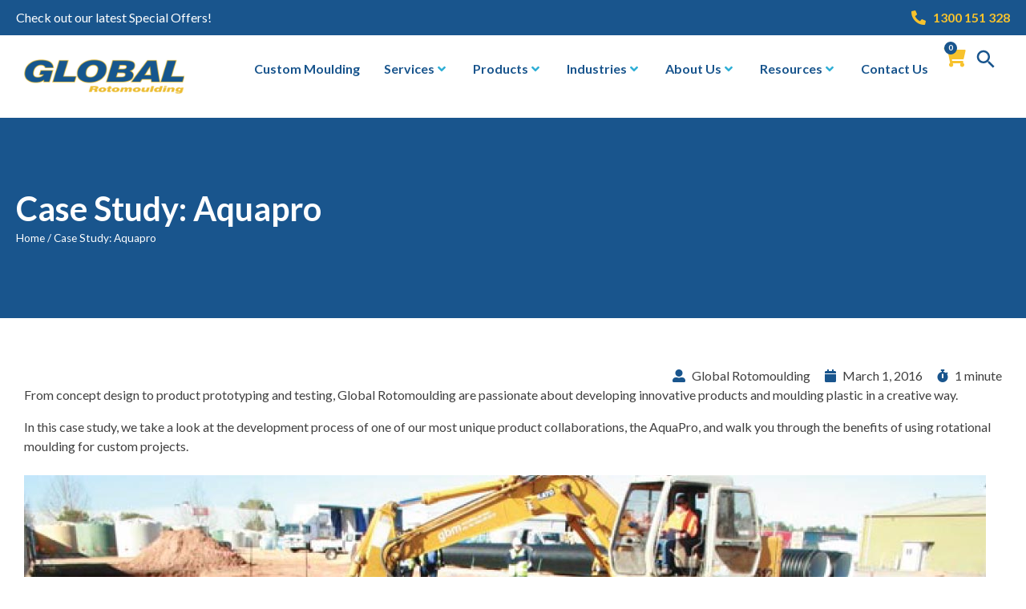

--- FILE ---
content_type: text/html; charset=UTF-8
request_url: https://www.globaltanks.com.au/aquapro-case-study-global-tanks/
body_size: 33729
content:
<!-- open output: jupiterx_doctype --><!DOCTYPE html><!-- close output: jupiterx_doctype --><html lang="en-AU" data-markup-id="jupiterx_html"><head  data-markup-id="jupiterx_head">	<meta charset="UTF-8" />
	<meta name="viewport" content="width=device-width, initial-scale=1" />
	<meta name='robots' content='index, follow, max-image-preview:large, max-snippet:-1, max-video-preview:-1' />

<!-- Google Tag Manager for WordPress by gtm4wp.com -->
<script data-cfasync="false" data-pagespeed-no-defer>
	var gtm4wp_datalayer_name = "dataLayer";
	var dataLayer = dataLayer || [];
	const gtm4wp_use_sku_instead = 1;
	const gtm4wp_currency = 'AUD';
	const gtm4wp_product_per_impression = 10;
	const gtm4wp_clear_ecommerce = false;
	const gtm4wp_datalayer_max_timeout = 2000;
</script>
<!-- End Google Tag Manager for WordPress by gtm4wp.com -->
	<!-- This site is optimized with the Yoast SEO plugin v26.5 - https://yoast.com/wordpress/plugins/seo/ -->
	<title>Case Study: Aquapro - Global Rotomoulding</title>
	<meta name="description" content="From concept design to product prototyping and testing, Global Rotomoulding are passionate about developing innovative products like the Aquapro." />
	<link rel="canonical" href="https://www.globaltanks.com.au/aquapro-case-study-global-tanks/" />
	<meta property="og:locale" content="en_US" />
	<meta property="og:type" content="article" />
	<meta property="og:title" content="Case Study: Aquapro - Global Rotomoulding" />
	<meta property="og:description" content="From concept design to product prototyping and testing, Global Rotomoulding are passionate about developing innovative products like the Aquapro." />
	<meta property="og:url" content="https://www.globaltanks.com.au/aquapro-case-study-global-tanks/" />
	<meta property="og:site_name" content="Global Rotomoulding" />
	<meta property="article:published_time" content="2016-03-01T03:01:05+00:00" />
	<meta property="article:modified_time" content="2024-11-26T01:22:05+00:00" />
	<meta name="author" content="Global Rotomoulding" />
	<meta name="twitter:card" content="summary_large_image" />
	<meta name="twitter:label1" content="Written by" />
	<meta name="twitter:data1" content="Global Rotomoulding" />
	<meta name="twitter:label2" content="Est. reading time" />
	<meta name="twitter:data2" content="2 minutes" />
	<script type="application/ld+json" class="yoast-schema-graph">{"@context":"https://schema.org","@graph":[{"@type":"Article","@id":"https://www.globaltanks.com.au/aquapro-case-study-global-tanks/#article","isPartOf":{"@id":"https://www.globaltanks.com.au/aquapro-case-study-global-tanks/"},"author":{"name":"Global Rotomoulding","@id":"https://www.globaltanks.com.au/#/schema/person/766b1d78d2f59b9dc299f3e9e1841e2e"},"headline":"Case Study: Aquapro","datePublished":"2016-03-01T03:01:05+00:00","dateModified":"2024-11-26T01:22:05+00:00","mainEntityOfPage":{"@id":"https://www.globaltanks.com.au/aquapro-case-study-global-tanks/"},"wordCount":345,"publisher":{"@id":"https://www.globaltanks.com.au/#organization"},"image":{"@id":"https://www.globaltanks.com.au/aquapro-case-study-global-tanks/#primaryimage"},"thumbnailUrl":"","articleSection":["Case Study"],"inLanguage":"en-AU"},{"@type":"WebPage","@id":"https://www.globaltanks.com.au/aquapro-case-study-global-tanks/","url":"https://www.globaltanks.com.au/aquapro-case-study-global-tanks/","name":"Case Study: Aquapro - Global Rotomoulding","isPartOf":{"@id":"https://www.globaltanks.com.au/#website"},"primaryImageOfPage":{"@id":"https://www.globaltanks.com.au/aquapro-case-study-global-tanks/#primaryimage"},"image":{"@id":"https://www.globaltanks.com.au/aquapro-case-study-global-tanks/#primaryimage"},"thumbnailUrl":"","datePublished":"2016-03-01T03:01:05+00:00","dateModified":"2024-11-26T01:22:05+00:00","description":"From concept design to product prototyping and testing, Global Rotomoulding are passionate about developing innovative products like the Aquapro.","breadcrumb":{"@id":"https://www.globaltanks.com.au/aquapro-case-study-global-tanks/#breadcrumb"},"inLanguage":"en-AU","potentialAction":[{"@type":"ReadAction","target":["https://www.globaltanks.com.au/aquapro-case-study-global-tanks/"]}]},{"@type":"ImageObject","inLanguage":"en-AU","@id":"https://www.globaltanks.com.au/aquapro-case-study-global-tanks/#primaryimage","url":"","contentUrl":""},{"@type":"BreadcrumbList","@id":"https://www.globaltanks.com.au/aquapro-case-study-global-tanks/#breadcrumb","itemListElement":[{"@type":"ListItem","position":1,"name":"Home","item":"https://www.globaltanks.com.au/"},{"@type":"ListItem","position":2,"name":"Case Study: Aquapro"}]},{"@type":"WebSite","@id":"https://www.globaltanks.com.au/#website","url":"https://www.globaltanks.com.au/","name":"Global Rotomoulding","description":"World Class Plastic Rotomoulding","publisher":{"@id":"https://www.globaltanks.com.au/#organization"},"potentialAction":[{"@type":"SearchAction","target":{"@type":"EntryPoint","urlTemplate":"https://www.globaltanks.com.au/?s={search_term_string}"},"query-input":{"@type":"PropertyValueSpecification","valueRequired":true,"valueName":"search_term_string"}}],"inLanguage":"en-AU"},{"@type":"Organization","@id":"https://www.globaltanks.com.au/#organization","name":"Global Rotomoulding","url":"https://www.globaltanks.com.au/","logo":{"@type":"ImageObject","inLanguage":"en-AU","@id":"https://www.globaltanks.com.au/#/schema/logo/image/","url":"https://www.globaltanks.com.au/wp-content/uploads/global_rotomoulding_logo.png","contentUrl":"https://www.globaltanks.com.au/wp-content/uploads/global_rotomoulding_logo.png","width":1000,"height":216,"caption":"Global Rotomoulding"},"image":{"@id":"https://www.globaltanks.com.au/#/schema/logo/image/"}},{"@type":"Person","@id":"https://www.globaltanks.com.au/#/schema/person/766b1d78d2f59b9dc299f3e9e1841e2e","name":"Global Rotomoulding","image":{"@type":"ImageObject","inLanguage":"en-AU","@id":"https://www.globaltanks.com.au/#/schema/person/image/","url":"https://secure.gravatar.com/avatar/42cb9c03472800f07544113cee747d6509efedbe087a6a7c273985c7128a0ded?s=96&d=mm&r=g","contentUrl":"https://secure.gravatar.com/avatar/42cb9c03472800f07544113cee747d6509efedbe087a6a7c273985c7128a0ded?s=96&d=mm&r=g","caption":"Global Rotomoulding"},"sameAs":["https://www.globaltanks.com.au"]}]}</script>
	<!-- / Yoast SEO plugin. -->


<link rel='dns-prefetch' href='//www.google.com' />
<link rel="alternate" type="application/rss+xml" title="Global Rotomoulding &raquo; Feed" href="https://www.globaltanks.com.au/feed/" />
<link rel="alternate" type="application/rss+xml" title="Global Rotomoulding &raquo; Comments Feed" href="https://www.globaltanks.com.au/comments/feed/" />
<link rel="alternate" title="oEmbed (JSON)" type="application/json+oembed" href="https://www.globaltanks.com.au/wp-json/oembed/1.0/embed?url=https%3A%2F%2Fwww.globaltanks.com.au%2Faquapro-case-study-global-tanks%2F" />
<link rel="alternate" title="oEmbed (XML)" type="text/xml+oembed" href="https://www.globaltanks.com.au/wp-json/oembed/1.0/embed?url=https%3A%2F%2Fwww.globaltanks.com.au%2Faquapro-case-study-global-tanks%2F&#038;format=xml" />
<style id='wp-img-auto-sizes-contain-inline-css' type='text/css'>
img:is([sizes=auto i],[sizes^="auto," i]){contain-intrinsic-size:3000px 1500px}
/*# sourceURL=wp-img-auto-sizes-contain-inline-css */
</style>
<link rel='stylesheet' id='jupiterx-child-css' href='https://www.globaltanks.com.au/wp-content/themes/jupiterx-child/assets/css/style.css?ver=6.9' type='text/css' media='all' />
<style id='wp-emoji-styles-inline-css' type='text/css'>

	img.wp-smiley, img.emoji {
		display: inline !important;
		border: none !important;
		box-shadow: none !important;
		height: 1em !important;
		width: 1em !important;
		margin: 0 0.07em !important;
		vertical-align: -0.1em !important;
		background: none !important;
		padding: 0 !important;
	}
/*# sourceURL=wp-emoji-styles-inline-css */
</style>
<link rel='stylesheet' id='wp-block-library-css' href='https://www.globaltanks.com.au/wp-includes/css/dist/block-library/style.min.css?ver=6.9' type='text/css' media='all' />
<style id='wp-block-library-theme-inline-css' type='text/css'>
.wp-block-audio :where(figcaption){color:#555;font-size:13px;text-align:center}.is-dark-theme .wp-block-audio :where(figcaption){color:#ffffffa6}.wp-block-audio{margin:0 0 1em}.wp-block-code{border:1px solid #ccc;border-radius:4px;font-family:Menlo,Consolas,monaco,monospace;padding:.8em 1em}.wp-block-embed :where(figcaption){color:#555;font-size:13px;text-align:center}.is-dark-theme .wp-block-embed :where(figcaption){color:#ffffffa6}.wp-block-embed{margin:0 0 1em}.blocks-gallery-caption{color:#555;font-size:13px;text-align:center}.is-dark-theme .blocks-gallery-caption{color:#ffffffa6}:root :where(.wp-block-image figcaption){color:#555;font-size:13px;text-align:center}.is-dark-theme :root :where(.wp-block-image figcaption){color:#ffffffa6}.wp-block-image{margin:0 0 1em}.wp-block-pullquote{border-bottom:4px solid;border-top:4px solid;color:currentColor;margin-bottom:1.75em}.wp-block-pullquote :where(cite),.wp-block-pullquote :where(footer),.wp-block-pullquote__citation{color:currentColor;font-size:.8125em;font-style:normal;text-transform:uppercase}.wp-block-quote{border-left:.25em solid;margin:0 0 1.75em;padding-left:1em}.wp-block-quote cite,.wp-block-quote footer{color:currentColor;font-size:.8125em;font-style:normal;position:relative}.wp-block-quote:where(.has-text-align-right){border-left:none;border-right:.25em solid;padding-left:0;padding-right:1em}.wp-block-quote:where(.has-text-align-center){border:none;padding-left:0}.wp-block-quote.is-large,.wp-block-quote.is-style-large,.wp-block-quote:where(.is-style-plain){border:none}.wp-block-search .wp-block-search__label{font-weight:700}.wp-block-search__button{border:1px solid #ccc;padding:.375em .625em}:where(.wp-block-group.has-background){padding:1.25em 2.375em}.wp-block-separator.has-css-opacity{opacity:.4}.wp-block-separator{border:none;border-bottom:2px solid;margin-left:auto;margin-right:auto}.wp-block-separator.has-alpha-channel-opacity{opacity:1}.wp-block-separator:not(.is-style-wide):not(.is-style-dots){width:100px}.wp-block-separator.has-background:not(.is-style-dots){border-bottom:none;height:1px}.wp-block-separator.has-background:not(.is-style-wide):not(.is-style-dots){height:2px}.wp-block-table{margin:0 0 1em}.wp-block-table td,.wp-block-table th{word-break:normal}.wp-block-table :where(figcaption){color:#555;font-size:13px;text-align:center}.is-dark-theme .wp-block-table :where(figcaption){color:#ffffffa6}.wp-block-video :where(figcaption){color:#555;font-size:13px;text-align:center}.is-dark-theme .wp-block-video :where(figcaption){color:#ffffffa6}.wp-block-video{margin:0 0 1em}:root :where(.wp-block-template-part.has-background){margin-bottom:0;margin-top:0;padding:1.25em 2.375em}
/*# sourceURL=/wp-includes/css/dist/block-library/theme.min.css */
</style>
<style id='classic-theme-styles-inline-css' type='text/css'>
/*! This file is auto-generated */
.wp-block-button__link{color:#fff;background-color:#32373c;border-radius:9999px;box-shadow:none;text-decoration:none;padding:calc(.667em + 2px) calc(1.333em + 2px);font-size:1.125em}.wp-block-file__button{background:#32373c;color:#fff;text-decoration:none}
/*# sourceURL=/wp-includes/css/classic-themes.min.css */
</style>
<link rel='stylesheet' id='jet-engine-frontend-css' href='https://www.globaltanks.com.au/wp-content/plugins/jet-engine/assets/css/frontend.css?ver=3.8.0' type='text/css' media='all' />
<style id='global-styles-inline-css' type='text/css'>
:root{--wp--preset--aspect-ratio--square: 1;--wp--preset--aspect-ratio--4-3: 4/3;--wp--preset--aspect-ratio--3-4: 3/4;--wp--preset--aspect-ratio--3-2: 3/2;--wp--preset--aspect-ratio--2-3: 2/3;--wp--preset--aspect-ratio--16-9: 16/9;--wp--preset--aspect-ratio--9-16: 9/16;--wp--preset--color--black: #000000;--wp--preset--color--cyan-bluish-gray: #abb8c3;--wp--preset--color--white: #ffffff;--wp--preset--color--pale-pink: #f78da7;--wp--preset--color--vivid-red: #cf2e2e;--wp--preset--color--luminous-vivid-orange: #ff6900;--wp--preset--color--luminous-vivid-amber: #fcb900;--wp--preset--color--light-green-cyan: #7bdcb5;--wp--preset--color--vivid-green-cyan: #00d084;--wp--preset--color--pale-cyan-blue: #8ed1fc;--wp--preset--color--vivid-cyan-blue: #0693e3;--wp--preset--color--vivid-purple: #9b51e0;--wp--preset--gradient--vivid-cyan-blue-to-vivid-purple: linear-gradient(135deg,rgb(6,147,227) 0%,rgb(155,81,224) 100%);--wp--preset--gradient--light-green-cyan-to-vivid-green-cyan: linear-gradient(135deg,rgb(122,220,180) 0%,rgb(0,208,130) 100%);--wp--preset--gradient--luminous-vivid-amber-to-luminous-vivid-orange: linear-gradient(135deg,rgb(252,185,0) 0%,rgb(255,105,0) 100%);--wp--preset--gradient--luminous-vivid-orange-to-vivid-red: linear-gradient(135deg,rgb(255,105,0) 0%,rgb(207,46,46) 100%);--wp--preset--gradient--very-light-gray-to-cyan-bluish-gray: linear-gradient(135deg,rgb(238,238,238) 0%,rgb(169,184,195) 100%);--wp--preset--gradient--cool-to-warm-spectrum: linear-gradient(135deg,rgb(74,234,220) 0%,rgb(151,120,209) 20%,rgb(207,42,186) 40%,rgb(238,44,130) 60%,rgb(251,105,98) 80%,rgb(254,248,76) 100%);--wp--preset--gradient--blush-light-purple: linear-gradient(135deg,rgb(255,206,236) 0%,rgb(152,150,240) 100%);--wp--preset--gradient--blush-bordeaux: linear-gradient(135deg,rgb(254,205,165) 0%,rgb(254,45,45) 50%,rgb(107,0,62) 100%);--wp--preset--gradient--luminous-dusk: linear-gradient(135deg,rgb(255,203,112) 0%,rgb(199,81,192) 50%,rgb(65,88,208) 100%);--wp--preset--gradient--pale-ocean: linear-gradient(135deg,rgb(255,245,203) 0%,rgb(182,227,212) 50%,rgb(51,167,181) 100%);--wp--preset--gradient--electric-grass: linear-gradient(135deg,rgb(202,248,128) 0%,rgb(113,206,126) 100%);--wp--preset--gradient--midnight: linear-gradient(135deg,rgb(2,3,129) 0%,rgb(40,116,252) 100%);--wp--preset--font-size--small: 13px;--wp--preset--font-size--medium: 20px;--wp--preset--font-size--large: 36px;--wp--preset--font-size--x-large: 42px;--wp--preset--spacing--20: 0.44rem;--wp--preset--spacing--30: 0.67rem;--wp--preset--spacing--40: 1rem;--wp--preset--spacing--50: 1.5rem;--wp--preset--spacing--60: 2.25rem;--wp--preset--spacing--70: 3.38rem;--wp--preset--spacing--80: 5.06rem;--wp--preset--shadow--natural: 6px 6px 9px rgba(0, 0, 0, 0.2);--wp--preset--shadow--deep: 12px 12px 50px rgba(0, 0, 0, 0.4);--wp--preset--shadow--sharp: 6px 6px 0px rgba(0, 0, 0, 0.2);--wp--preset--shadow--outlined: 6px 6px 0px -3px rgb(255, 255, 255), 6px 6px rgb(0, 0, 0);--wp--preset--shadow--crisp: 6px 6px 0px rgb(0, 0, 0);}:where(.is-layout-flex){gap: 0.5em;}:where(.is-layout-grid){gap: 0.5em;}body .is-layout-flex{display: flex;}.is-layout-flex{flex-wrap: wrap;align-items: center;}.is-layout-flex > :is(*, div){margin: 0;}body .is-layout-grid{display: grid;}.is-layout-grid > :is(*, div){margin: 0;}:where(.wp-block-columns.is-layout-flex){gap: 2em;}:where(.wp-block-columns.is-layout-grid){gap: 2em;}:where(.wp-block-post-template.is-layout-flex){gap: 1.25em;}:where(.wp-block-post-template.is-layout-grid){gap: 1.25em;}.has-black-color{color: var(--wp--preset--color--black) !important;}.has-cyan-bluish-gray-color{color: var(--wp--preset--color--cyan-bluish-gray) !important;}.has-white-color{color: var(--wp--preset--color--white) !important;}.has-pale-pink-color{color: var(--wp--preset--color--pale-pink) !important;}.has-vivid-red-color{color: var(--wp--preset--color--vivid-red) !important;}.has-luminous-vivid-orange-color{color: var(--wp--preset--color--luminous-vivid-orange) !important;}.has-luminous-vivid-amber-color{color: var(--wp--preset--color--luminous-vivid-amber) !important;}.has-light-green-cyan-color{color: var(--wp--preset--color--light-green-cyan) !important;}.has-vivid-green-cyan-color{color: var(--wp--preset--color--vivid-green-cyan) !important;}.has-pale-cyan-blue-color{color: var(--wp--preset--color--pale-cyan-blue) !important;}.has-vivid-cyan-blue-color{color: var(--wp--preset--color--vivid-cyan-blue) !important;}.has-vivid-purple-color{color: var(--wp--preset--color--vivid-purple) !important;}.has-black-background-color{background-color: var(--wp--preset--color--black) !important;}.has-cyan-bluish-gray-background-color{background-color: var(--wp--preset--color--cyan-bluish-gray) !important;}.has-white-background-color{background-color: var(--wp--preset--color--white) !important;}.has-pale-pink-background-color{background-color: var(--wp--preset--color--pale-pink) !important;}.has-vivid-red-background-color{background-color: var(--wp--preset--color--vivid-red) !important;}.has-luminous-vivid-orange-background-color{background-color: var(--wp--preset--color--luminous-vivid-orange) !important;}.has-luminous-vivid-amber-background-color{background-color: var(--wp--preset--color--luminous-vivid-amber) !important;}.has-light-green-cyan-background-color{background-color: var(--wp--preset--color--light-green-cyan) !important;}.has-vivid-green-cyan-background-color{background-color: var(--wp--preset--color--vivid-green-cyan) !important;}.has-pale-cyan-blue-background-color{background-color: var(--wp--preset--color--pale-cyan-blue) !important;}.has-vivid-cyan-blue-background-color{background-color: var(--wp--preset--color--vivid-cyan-blue) !important;}.has-vivid-purple-background-color{background-color: var(--wp--preset--color--vivid-purple) !important;}.has-black-border-color{border-color: var(--wp--preset--color--black) !important;}.has-cyan-bluish-gray-border-color{border-color: var(--wp--preset--color--cyan-bluish-gray) !important;}.has-white-border-color{border-color: var(--wp--preset--color--white) !important;}.has-pale-pink-border-color{border-color: var(--wp--preset--color--pale-pink) !important;}.has-vivid-red-border-color{border-color: var(--wp--preset--color--vivid-red) !important;}.has-luminous-vivid-orange-border-color{border-color: var(--wp--preset--color--luminous-vivid-orange) !important;}.has-luminous-vivid-amber-border-color{border-color: var(--wp--preset--color--luminous-vivid-amber) !important;}.has-light-green-cyan-border-color{border-color: var(--wp--preset--color--light-green-cyan) !important;}.has-vivid-green-cyan-border-color{border-color: var(--wp--preset--color--vivid-green-cyan) !important;}.has-pale-cyan-blue-border-color{border-color: var(--wp--preset--color--pale-cyan-blue) !important;}.has-vivid-cyan-blue-border-color{border-color: var(--wp--preset--color--vivid-cyan-blue) !important;}.has-vivid-purple-border-color{border-color: var(--wp--preset--color--vivid-purple) !important;}.has-vivid-cyan-blue-to-vivid-purple-gradient-background{background: var(--wp--preset--gradient--vivid-cyan-blue-to-vivid-purple) !important;}.has-light-green-cyan-to-vivid-green-cyan-gradient-background{background: var(--wp--preset--gradient--light-green-cyan-to-vivid-green-cyan) !important;}.has-luminous-vivid-amber-to-luminous-vivid-orange-gradient-background{background: var(--wp--preset--gradient--luminous-vivid-amber-to-luminous-vivid-orange) !important;}.has-luminous-vivid-orange-to-vivid-red-gradient-background{background: var(--wp--preset--gradient--luminous-vivid-orange-to-vivid-red) !important;}.has-very-light-gray-to-cyan-bluish-gray-gradient-background{background: var(--wp--preset--gradient--very-light-gray-to-cyan-bluish-gray) !important;}.has-cool-to-warm-spectrum-gradient-background{background: var(--wp--preset--gradient--cool-to-warm-spectrum) !important;}.has-blush-light-purple-gradient-background{background: var(--wp--preset--gradient--blush-light-purple) !important;}.has-blush-bordeaux-gradient-background{background: var(--wp--preset--gradient--blush-bordeaux) !important;}.has-luminous-dusk-gradient-background{background: var(--wp--preset--gradient--luminous-dusk) !important;}.has-pale-ocean-gradient-background{background: var(--wp--preset--gradient--pale-ocean) !important;}.has-electric-grass-gradient-background{background: var(--wp--preset--gradient--electric-grass) !important;}.has-midnight-gradient-background{background: var(--wp--preset--gradient--midnight) !important;}.has-small-font-size{font-size: var(--wp--preset--font-size--small) !important;}.has-medium-font-size{font-size: var(--wp--preset--font-size--medium) !important;}.has-large-font-size{font-size: var(--wp--preset--font-size--large) !important;}.has-x-large-font-size{font-size: var(--wp--preset--font-size--x-large) !important;}
:where(.wp-block-post-template.is-layout-flex){gap: 1.25em;}:where(.wp-block-post-template.is-layout-grid){gap: 1.25em;}
:where(.wp-block-term-template.is-layout-flex){gap: 1.25em;}:where(.wp-block-term-template.is-layout-grid){gap: 1.25em;}
:where(.wp-block-columns.is-layout-flex){gap: 2em;}:where(.wp-block-columns.is-layout-grid){gap: 2em;}
:root :where(.wp-block-pullquote){font-size: 1.5em;line-height: 1.6;}
/*# sourceURL=global-styles-inline-css */
</style>
<link rel='stylesheet' id='woocommerce-layout-css' href='https://www.globaltanks.com.au/wp-content/plugins/woocommerce/assets/css/woocommerce-layout.css?ver=10.3.6' type='text/css' media='all' />
<link rel='stylesheet' id='woocommerce-smallscreen-css' href='https://www.globaltanks.com.au/wp-content/plugins/woocommerce/assets/css/woocommerce-smallscreen.css?ver=10.3.6' type='text/css' media='only screen and (max-width: 768px)' />
<link rel='stylesheet' id='woocommerce-general-css' href='https://www.globaltanks.com.au/wp-content/plugins/woocommerce/assets/css/woocommerce.css?ver=10.3.6' type='text/css' media='all' />
<style id='woocommerce-inline-inline-css' type='text/css'>
.woocommerce form .form-row .required { visibility: visible; }
/*# sourceURL=woocommerce-inline-inline-css */
</style>
<link rel='stylesheet' id='ywctm-button-label-css' href='https://www.globaltanks.com.au/wp-content/plugins/yith-woocommerce-catalog-mode-premium/assets/css/button-label.min.css?ver=2.51.0' type='text/css' media='all' />
<style id='ywctm-button-label-inline-css' type='text/css'>
.ywctm-button-179 .ywctm-custom-button {color:rgb(25,85,141);background-color:rgb(247,194,45);border-style:solid;border-color:rgb(247,194,45);border-radius:2px 2px 2px 2px;border-width:2px 2px 2px 2px;margin:0 0 0 0;padding:10px 20px 10px 20px;max-width:max-content;}.ywctm-button-179 .ywctm-custom-button:hover {color:rgb(247,194,45);background-color:rgb(25,85,141);border-color:rgb(25,85,141);}.ywctm-button-177 .ywctm-custom-button {color:#4b4b4b;background-color:#f9f5f2;border-style:solid;border-color:#247390;border-radius:0 0 0 0;border-width:1px 1px 1px 1px;margin:0px 0px 0px 0px;padding:5px 10px 5px 10px;max-width:max-content;}.ywctm-button-177 .ywctm-custom-button:hover {color:#4b4b4b;background-color:#f9f5f2;border-color:#247390;}.ywctm-button-176 .ywctm-custom-button {color:#247390;background-color:#ffffff;border-style:solid;border-color:#247390;border-radius:0 0 0 0;border-width:1px 1px 1px 1px;margin:0px 0px 0px 0px;padding:5px 10px 5px 10px;max-width:150px;}.ywctm-button-176 .ywctm-custom-button:hover {color:#ffffff;background-color:#247390;border-color:#247390;}.ywctm-button-175 .ywctm-custom-button {color:#ffffff;background-color:#36809a;border-style:solid;border-color:#247390;border-radius:0 0 0 0;border-width:1px 1px 1px 1px;margin:0px 0px 0px 0px;padding:5px 10px 5px 10px;max-width:200px;}.ywctm-button-175 .ywctm-custom-button:hover {color:#ffffff;background-color:#36809a;border-color:#247390;}.ywctm-button-174 .ywctm-custom-button {color:#ffffff;background-color:#e09004;border-style:solid;border-color:#247390;border-radius:0 0 0 0;border-width:1px 1px 1px 1px;margin:0px 0px 0px 0px;padding:5px 10px 5px 10px;max-width:200px;}.ywctm-button-174 .ywctm-custom-button:hover {color:#ffffff;background-color:#b97600;border-color:#247390;}
/*# sourceURL=ywctm-button-label-inline-css */
</style>
<link rel='stylesheet' id='brands-styles-css' href='https://www.globaltanks.com.au/wp-content/plugins/woocommerce/assets/css/brands.css?ver=10.3.6' type='text/css' media='all' />
<link rel='stylesheet' id='jupiterx-popups-animation-css' href='https://www.globaltanks.com.au/wp-content/plugins/jupiterx-core/includes/extensions/raven/assets/lib/animate/animate.min.css?ver=4.13.0' type='text/css' media='all' />
<link rel='stylesheet' id='jupiterx-css' href='https://www.globaltanks.com.au/wp-content/uploads/jupiterx/compiler/jupiterx/f019bf3.css?ver=4.13.0' type='text/css' media='all' />
<link rel='stylesheet' id='jet-menu-public-styles-css' href='https://www.globaltanks.com.au/wp-content/plugins/jet-menu/assets/public/css/public.css?ver=2.4.18' type='text/css' media='all' />
<link rel='stylesheet' id='jet-woo-builder-jupiterx-css' href='https://www.globaltanks.com.au/wp-content/plugins/jet-woo-builder/includes/compatibility/packages/themes/jupiterx/assets/css/style.css?ver=2.2.3' type='text/css' media='all' />
<link rel='stylesheet' id='jupiterx-elements-dynamic-styles-css' href='https://www.globaltanks.com.au/wp-content/uploads/jupiterx/compiler/jupiterx-elements-dynamic-styles/6764668.css?ver=4.13.0' type='text/css' media='all' />
<link rel='stylesheet' id='photoswipe-css' href='https://www.globaltanks.com.au/wp-content/plugins/woocommerce/assets/css/photoswipe/photoswipe.min.css?ver=10.3.6' type='text/css' media='all' />
<link rel='stylesheet' id='photoswipe-default-skin-css' href='https://www.globaltanks.com.au/wp-content/plugins/woocommerce/assets/css/photoswipe/default-skin/default-skin.min.css?ver=10.3.6' type='text/css' media='all' />
<link rel='stylesheet' id='yith_wapo_front-css' href='https://www.globaltanks.com.au/wp-content/plugins/yith-woocommerce-advanced-product-options-premium/assets/css/front.css?ver=4.29.0' type='text/css' media='all' />
<style id='yith_wapo_front-inline-css' type='text/css'>
:root{--yith-wapo-required-option-color:#AF2323;--yith-wapo-checkbox-style:50%;--yith-wapo-color-swatch-style:50%;--yith-wapo-label-font-size:16px;--yith-wapo-description-font-size:12px;--yith-wapo-color-swatch-size:40px;--yith-wapo-block-padding:0px 0px 0px 0px ;--yith-wapo-block-background-color:#f3f6f9;--yith-wapo-accent-color-color:#03bfac;--yith-wapo-form-border-color-color:#7a7a7a;--yith-wapo-price-box-colors-text:#474747;--yith-wapo-price-box-colors-background:#f3f6f9;--yith-wapo-uploads-file-colors-background:#f3f3f3;--yith-wapo-uploads-file-colors-border:#c4c4c4;--yith-wapo-tooltip-colors-background:#03bfac;--yith-wapo-tooltip-colors-text:#ffffff;}
/*# sourceURL=yith_wapo_front-inline-css */
</style>
<link rel='stylesheet' id='yith_wapo_jquery-ui-css' href='https://www.globaltanks.com.au/wp-content/plugins/yith-woocommerce-advanced-product-options-premium/assets/css/jquery/jquery-ui-1.13.2.css?ver=4.29.0' type='text/css' media='all' />
<link rel='stylesheet' id='dashicons-css' href='https://www.globaltanks.com.au/wp-includes/css/dashicons.min.css?ver=6.9' type='text/css' media='all' />
<style id='dashicons-inline-css' type='text/css'>
[data-font="Dashicons"]:before {font-family: 'Dashicons' !important;content: attr(data-icon) !important;speak: none !important;font-weight: normal !important;font-variant: normal !important;text-transform: none !important;line-height: 1 !important;font-style: normal !important;-webkit-font-smoothing: antialiased !important;-moz-osx-font-smoothing: grayscale !important;}
/*# sourceURL=dashicons-inline-css */
</style>
<link rel='stylesheet' id='yith-plugin-fw-icon-font-css' href='https://www.globaltanks.com.au/wp-content/plugins/yith-woocommerce-advanced-product-options-premium/plugin-fw/assets/css/yith-icon.css?ver=4.7.7' type='text/css' media='all' />
<link rel='stylesheet' id='wp-color-picker-css' href='https://www.globaltanks.com.au/wp-admin/css/color-picker.min.css?ver=6.9' type='text/css' media='all' />
<link rel='stylesheet' id='jquery-chosen-css' href='https://www.globaltanks.com.au/wp-content/plugins/jet-search/assets/lib/chosen/chosen.min.css?ver=1.8.7' type='text/css' media='all' />
<link rel='stylesheet' id='jet-search-css' href='https://www.globaltanks.com.au/wp-content/plugins/jet-search/assets/css/jet-search.css?ver=3.5.16' type='text/css' media='all' />
<link rel='stylesheet' id='elementor-icons-css' href='https://www.globaltanks.com.au/wp-content/plugins/elementor/assets/lib/eicons/css/elementor-icons.min.css?ver=5.44.0' type='text/css' media='all' />
<link rel='stylesheet' id='elementor-frontend-css' href='https://www.globaltanks.com.au/wp-content/plugins/elementor/assets/css/frontend.min.css?ver=3.33.4' type='text/css' media='all' />
<link rel='stylesheet' id='font-awesome-css' href='https://www.globaltanks.com.au/wp-content/plugins/elementor/assets/lib/font-awesome/css/font-awesome.min.css?ver=4.7.0' type='text/css' media='all' />
<style id='font-awesome-inline-css' type='text/css'>
[data-font="FontAwesome"]:before {font-family: 'FontAwesome' !important;content: attr(data-icon) !important;speak: none !important;font-weight: normal !important;font-variant: normal !important;text-transform: none !important;line-height: 1 !important;font-style: normal !important;-webkit-font-smoothing: antialiased !important;-moz-osx-font-smoothing: grayscale !important;}
/*# sourceURL=font-awesome-inline-css */
</style>
<link rel='stylesheet' id='jupiterx-core-raven-frontend-css' href='https://www.globaltanks.com.au/wp-content/plugins/jupiterx-core/includes/extensions/raven/assets/css/frontend.min.css?ver=6.9' type='text/css' media='all' />
<style id='jupiterx-core-raven-frontend-inline-css' type='text/css'>
.jupiterx-main-content{ padding: 0px } .jupiterx-main-content > .container { max-width: inherit; padding: 0px }.jupiterx-layout-builder-template > .row { margin: 0; } .jupiterx-layout-builder-template > .row > #jupiterx-primary { padding: 0; }
/*# sourceURL=jupiterx-core-raven-frontend-inline-css */
</style>
<link rel='stylesheet' id='elementor-post-15-css' href='https://www.globaltanks.com.au/wp-content/uploads/elementor/css/post-15.css?ver=1767960128' type='text/css' media='all' />
<link rel='stylesheet' id='amelia-elementor-widget-font-css' href='https://www.globaltanks.com.au/wp-content/plugins/ameliabooking/public/css/frontend/elementor.css?ver=1.2.38' type='text/css' media='all' />
<link rel='stylesheet' id='font-awesome-5-all-css' href='https://www.globaltanks.com.au/wp-content/plugins/elementor/assets/lib/font-awesome/css/all.min.css?ver=3.33.4' type='text/css' media='all' />
<link rel='stylesheet' id='font-awesome-4-shim-css' href='https://www.globaltanks.com.au/wp-content/plugins/elementor/assets/lib/font-awesome/css/v4-shims.min.css?ver=3.33.4' type='text/css' media='all' />
<link rel='stylesheet' id='flatpickr-css' href='https://www.globaltanks.com.au/wp-content/plugins/elementor/assets/lib/flatpickr/flatpickr.min.css?ver=4.6.13' type='text/css' media='all' />
<link rel='stylesheet' id='elementor-gf-local-lato-css' href='https://www.globaltanks.com.au/wp-content/uploads/elementor/google-fonts/css/lato.css?ver=1742769184' type='text/css' media='all' />
<script type="text/template" id="tmpl-variation-template">
	<div class="woocommerce-variation-description">{{{ data.variation.variation_description }}}</div>
	<div class="woocommerce-variation-price">{{{ data.variation.price_html }}}</div>
	<div class="woocommerce-variation-availability">{{{ data.variation.availability_html }}}</div>
</script>
<script type="text/template" id="tmpl-unavailable-variation-template">
	<p role="alert">Sorry, this product is unavailable. Please choose a different combination.</p>
</script>
<script type="text/javascript" src="https://www.globaltanks.com.au/wp-includes/js/jquery/jquery.min.js?ver=3.7.1" id="jquery-core-js"></script>
<script type="text/javascript" src="https://www.globaltanks.com.au/wp-includes/js/jquery/jquery-migrate.min.js?ver=3.4.1" id="jquery-migrate-js"></script>
<script type="text/javascript" src="https://www.globaltanks.com.au/wp-includes/js/underscore.min.js?ver=1.13.7" id="underscore-js"></script>
<script type="text/javascript" id="wp-util-js-extra">
/* <![CDATA[ */
var _wpUtilSettings = {"ajax":{"url":"/wp-admin/admin-ajax.php"}};
//# sourceURL=wp-util-js-extra
/* ]]> */
</script>
<script type="text/javascript" src="https://www.globaltanks.com.au/wp-includes/js/wp-util.min.js?ver=6.9" id="wp-util-js"></script>
<script type="text/javascript" src="https://www.globaltanks.com.au/wp-includes/js/imagesloaded.min.js?ver=6.9" id="imagesLoaded-js"></script>
<script type="text/javascript" src="https://www.globaltanks.com.au/wp-content/plugins/woocommerce/assets/js/jquery-blockui/jquery.blockUI.min.js?ver=2.7.0-wc.10.3.6" id="wc-jquery-blockui-js" data-wp-strategy="defer"></script>
<script type="text/javascript" id="wc-add-to-cart-js-extra">
/* <![CDATA[ */
var wc_add_to_cart_params = {"ajax_url":"/wp-admin/admin-ajax.php","wc_ajax_url":"/?wc-ajax=%%endpoint%%","i18n_view_cart":"View cart","cart_url":"https://www.globaltanks.com.au/cart/","is_cart":"","cart_redirect_after_add":"no"};
//# sourceURL=wc-add-to-cart-js-extra
/* ]]> */
</script>
<script type="text/javascript" src="https://www.globaltanks.com.au/wp-content/plugins/woocommerce/assets/js/frontend/add-to-cart.min.js?ver=10.3.6" id="wc-add-to-cart-js" defer="defer" data-wp-strategy="defer"></script>
<script type="text/javascript" src="https://www.globaltanks.com.au/wp-content/plugins/woocommerce/assets/js/js-cookie/js.cookie.min.js?ver=2.1.4-wc.10.3.6" id="wc-js-cookie-js" defer="defer" data-wp-strategy="defer"></script>
<script type="text/javascript" id="woocommerce-js-extra">
/* <![CDATA[ */
var woocommerce_params = {"ajax_url":"/wp-admin/admin-ajax.php","wc_ajax_url":"/?wc-ajax=%%endpoint%%","i18n_password_show":"Show password","i18n_password_hide":"Hide password"};
//# sourceURL=woocommerce-js-extra
/* ]]> */
</script>
<script type="text/javascript" src="https://www.globaltanks.com.au/wp-content/plugins/woocommerce/assets/js/frontend/woocommerce.min.js?ver=10.3.6" id="woocommerce-js" defer="defer" data-wp-strategy="defer"></script>
<script type="text/javascript" src="https://www.globaltanks.com.au/wp-content/plugins/yith-woocommerce-catalog-mode-premium/assets/js/button-label-frontend.min.js?ver=2.51.0" id="ywctm-button-label-js"></script>
<script type="text/javascript" src="https://www.globaltanks.com.au/wp-content/themes/jupiterx/lib/admin/assets/lib/webfont/webfont.min.js?ver=1.6.26" id="jupiterx-webfont-js"></script>
<script type="text/javascript" id="jupiterx-webfont-js-after">
/* <![CDATA[ */
WebFont.load({
				google: {
					families: ['Lato:100,200,300,400,500,600,700,800,900,100italic,200italic,300italic,400italic,500italic,600italic,700italic,800italic,900italic']
				}
			});
//# sourceURL=jupiterx-webfont-js-after
/* ]]> */
</script>
<script type="text/javascript" src="https://www.globaltanks.com.au/wp-content/themes/jupiterx/lib/assets/dist/js/utils.min.js?ver=4.13.0" id="jupiterx-utils-js"></script>
<script type="text/javascript" src="https://www.globaltanks.com.au/wp-content/plugins/elementor/assets/lib/font-awesome/js/v4-shims.min.js?ver=3.33.4" id="font-awesome-4-shim-js"></script>
<link rel="https://api.w.org/" href="https://www.globaltanks.com.au/wp-json/" /><link rel="alternate" title="JSON" type="application/json" href="https://www.globaltanks.com.au/wp-json/wp/v2/posts/4066" /><link rel="EditURI" type="application/rsd+xml" title="RSD" href="https://www.globaltanks.com.au/xmlrpc.php?rsd" />
<link rel='shortlink' href='https://www.globaltanks.com.au/?p=4066' />

<!-- This website runs the Product Feed PRO for WooCommerce by AdTribes.io plugin - version woocommercesea_option_installed_version -->

<!-- Google Tag Manager for WordPress by gtm4wp.com -->
<!-- GTM Container placement set to automatic -->
<script data-cfasync="false" data-pagespeed-no-defer>
	var dataLayer_content = {"pagePostType":"post","pagePostType2":"single-post","pageCategory":["case-study"],"pagePostAuthor":"Global Rotomoulding","customerTotalOrders":0,"customerTotalOrderValue":0,"customerFirstName":"","customerLastName":"","customerBillingFirstName":"","customerBillingLastName":"","customerBillingCompany":"","customerBillingAddress1":"","customerBillingAddress2":"","customerBillingCity":"","customerBillingState":"","customerBillingPostcode":"","customerBillingCountry":"","customerBillingEmail":"","customerBillingEmailHash":"","customerBillingPhone":"","customerShippingFirstName":"","customerShippingLastName":"","customerShippingCompany":"","customerShippingAddress1":"","customerShippingAddress2":"","customerShippingCity":"","customerShippingState":"","customerShippingPostcode":"","customerShippingCountry":"","cartContent":{"totals":{"applied_coupons":[],"discount_total":0,"subtotal":0,"total":0},"items":[]}};
	dataLayer.push( dataLayer_content );
</script>
<script data-cfasync="false" data-pagespeed-no-defer>
(function(w,d,s,l,i){w[l]=w[l]||[];w[l].push({'gtm.start':
new Date().getTime(),event:'gtm.js'});var f=d.getElementsByTagName(s)[0],
j=d.createElement(s),dl=l!='dataLayer'?'&l='+l:'';j.async=true;j.src=
'//www.googletagmanager.com/gtm.js?id='+i+dl;f.parentNode.insertBefore(j,f);
})(window,document,'script','dataLayer','GTM-WWT7VH7M');
</script>
<!-- End Google Tag Manager for WordPress by gtm4wp.com -->	<noscript><style>.woocommerce-product-gallery{ opacity: 1 !important; }</style></noscript>
	<meta name="generator" content="Elementor 3.33.4; features: additional_custom_breakpoints; settings: css_print_method-external, google_font-enabled, font_display-swap">
			<style>
				.e-con.e-parent:nth-of-type(n+4):not(.e-lazyloaded):not(.e-no-lazyload),
				.e-con.e-parent:nth-of-type(n+4):not(.e-lazyloaded):not(.e-no-lazyload) * {
					background-image: none !important;
				}
				@media screen and (max-height: 1024px) {
					.e-con.e-parent:nth-of-type(n+3):not(.e-lazyloaded):not(.e-no-lazyload),
					.e-con.e-parent:nth-of-type(n+3):not(.e-lazyloaded):not(.e-no-lazyload) * {
						background-image: none !important;
					}
				}
				@media screen and (max-height: 640px) {
					.e-con.e-parent:nth-of-type(n+2):not(.e-lazyloaded):not(.e-no-lazyload),
					.e-con.e-parent:nth-of-type(n+2):not(.e-lazyloaded):not(.e-no-lazyload) * {
						background-image: none !important;
					}
				}
			</style>
			<link rel="icon" href="https://www.globaltanks.com.au/wp-content/uploads/global_tanks_favicon-100x100.png" sizes="32x32" />
<link rel="icon" href="https://www.globaltanks.com.au/wp-content/uploads/global_tanks_favicon-300x300.png" sizes="192x192" />
<link rel="apple-touch-icon" href="https://www.globaltanks.com.au/wp-content/uploads/global_tanks_favicon-300x300.png" />
<meta name="msapplication-TileImage" content="https://www.globaltanks.com.au/wp-content/uploads/global_tanks_favicon-300x300.png" />
		<style type="text/css" id="wp-custom-css">
			ul.elementor-icon-list-items {
	list-style: none;
}

.topbar-link, .topbar-link a {
    color: var(--e-global-color-accent);
}

.topbar-link:hover, .topbar-link:hover a {
    color: #fff;
}

.ywctm-custom-button {
    transition: background-color 0.2s, color 0.2s, border 0.2s;
}

.ywctm-custom-button .ywctm-inquiry-title {
    font-weight: 400;
    font-size: 18px;
    line-height: 27px;
}

.woocommerce .gform_wrapper form textarea {
	transition: none;
}

#breadcrumbs a:hover {
    text-decoration: underline;
    text-underline-offset: 3px;
}

.elementor-widget.elementor-widget-image .elementor-widget-container > a:has(img) {
    width: 100%;
}

.woocommerce div.product div.woocommerce-product-gallery .woocommerce-product-gallery__image .zoomImg,
.woocommerce.single-product .pswp__zoom-wrap .pswp__img,
.woocommerce.single-product .elementor-lightbox-image {
    background-color: #fff;
}

/* Cart and Checkout */
.elementor-widget-raven-cart .woocommerce table.shop_table .product-remove a::before {
    font-weight: inherit;
}

button.wc-block-components-panel__button {
    padding: 0;
    background-color: transparent;
    border: none;
    box-shadow: none;
}

button.wc-block-components-panel__button:hover, button.wc-block-components-panel__button:focus {
    color: var(--e-global-color-primary);
    background-color: transparent;
    border: none;
}

button.wc-block-components-panel__button span, button.wc-block-components-panel__button:hover, button.wc-block-components-panel__button:focus, .wc-block-components-order-summary .wc-block-components-order-summary__button-text {
    font-weight: 700 !important;
    font-size: 18px;
    line-height: 1.5;
}

button.wc-block-components-address-form__address_2-toggle {
    box-shadow: none;
    border: none !important;
    background-color: #dee3e8;
    padding: 13px 10px;
    font-size: 16px;
	  border-radius: 5px !important;
}

.woocommerce-checkout .wc-block-checkout__actions_row .wc-block-components-checkout-place-order-button {
    height: auto;
    padding: 15px 35px;
    width: auto;
}

.woocommerce-checkout .wc-block-components-order-summary .wc-block-components-order-summary-item__quantity {
    background: #f7c22d;
    border: none;
    color: #19558d;
    font-weight: bold;
	line-height: 1.3;
}

.woocommerce-checkout .wc-block-components-totals-item__label {
    color: #19558d;
}

.woocommerce-checkout .wc-block-checkout__sidebar .wc-block-components-product-name {
    font-weight: bold;
    color: #19558d;
}

ul.wc-block-components-product-details li span {
    font-size: 13px;
}

span.wc-block-components-product-details__name {
    font-weight: bold;
}

.woocommerce-checkout .wc-block-components-order-summary .wc-block-components-order-summary-item__description .wc-block-components-product-metadata, .wc-block-components-order-summary .wc-block-components-order-summary-item__description p, .woocommerce-checkout .wc-block-components-product-details.wc-block-components-product-details {
    margin-top: 4px;
}

.woocommerce-checkout .wc-block-components-order-summary .wc-block-components-order-summary-item__individual-prices {
    display: block;
    padding-top: 4px;
}

.woocommerce-checkout .wc-block-components-totals-coupon__form .wc-block-components-totals-coupon__input input {
    min-height: 50px;
}

.woocommerce-checkout .wc-block-components-button.wp-element-button.wc-block-components-totals-coupon__button {
    padding: 10px 24px;
    min-height: auto;
}

.woocommerce-checkout .wc-block-components-button.wp-element-button.wc-block-components-totals-coupon__button:disabled {
    color: #686b73;
    background-color: #edf1f2;
    border-color: #edf1f2;
}

.woocommerce .product .wapo-addon-title {
    margin-bottom: 8px;
}

.woocommerce-page .jupiterx-primary .jet-range__inputs__group input {
	border: none;
	border-radius: 0;
}

.jet-woo-product-thumbnail img {
    aspect-ratio: 4 / 3;
    object-fit: contain;
}

.ywctm-custom-button .ywctm-inquiry-title {
    font-weight: 600;
}

/* Gravity Forms theme overrides */
.gform_wrapper.gform-theme--foundation {
	--gf-form-gap-y: 16px;
	--gf-ctrl-label-font-size-primary: 16px;
	--gf-ctrl-label-font-weight-primary: 700;
	--gf-ctrl-btn-bg-color-primary: #F7C22D;
	--gf-ctrl-btn-bg-color-hover-primary: #19558D;
	--gf-ctrl-btn-color-primary: #19558D;
	--gf-ctrl-btn-color-hover-primary: #F7C22D;
	--gf-ctrl-btn-font-size-xs: 16px;
    --gf-ctrl-btn-font-size-sm: 16px;
    --gf-ctrl-btn-font-size-md: 18px;
    --gf-ctrl-btn-font-size-lg: 18px;
    --gf-ctrl-btn-font-size-xl: 18px;
	--gf-ctrl-btn-font-weight: 600;
}

.gform_wrapper.gform-theme--foundation .gform_button.button {
	height: auto;
	padding: 15px 20px !important;
}

.elementor-widget-text-editor ol li,
.elementor-widget-text-editor ul li {
	padding-bottom: 8px;
}

.category-featured-img img {
    aspect-ratio: 4 / 3;
    object-fit: contain;
}

.category-featured-img.cover img {
    object-fit: cover;
}

.elementor-widget .elementor-icon-list-item .elementor-icon-list-text a {
    display: inline-block;
}

.wp-block-heading {
    margin-bottom: 0.4em;
}

p ~ .wp-block-heading {
    margin-top: 0.8em;
}

.wp-block-image {
    margin-bottom: 1.5rem !important;
}

*:not(.wp-block-image) ~ .wp-block-image {
    margin-top: 1.5rem !important;
}

.elementor-widget-raven-post-navigation.raven-post-navigation-type-standard .raven-post-navigation a[rel=next], .elementor-widget-raven-post-navigation.raven-post-navigation-type-standard .raven-post-navigation a[rel=prev] {
    width: auto;
}

.elementor-menu-cart__product-name.product-name {
    display: flex;
    flex-direction: column;
}

.elementor-menu-cart__product .variation {
	grid-template-columns: 1fr !important;
}

.elementor-menu-cart__product .variation dt {
    grid-column-start: 1;
    grid-column-end: 3;
}

.elementor-menu-cart__product .variation dd {
    grid-column-start: 1 !important;
    margin-inline-start: 0px !important;
    border-bottom: 1px solid #efefef;
    padding-bottom: 5px;
}

/* Hide Free shipping labels */
.wc-block-components-radio-control__secondary-label:has(.wc-block-checkout__shipping-option--free), .wc-block-components-totals-shipping .wc-block-components-totals-item__value {
    display: none;
}

/* Reduce blog article h2 size */
.single-post h2.wp-block-heading
 {
    font-size: 28px;
    font-weight: 500;
}

@media (min-width: 980px) {
	.jet-mega-menu.jet-mega-menu--layout-horizontal .jet-mega-menu-sub-menu {
    box-shadow: 0 2px 7px 1px #2525252e;
	}
}		</style>
		</head><body class="wp-singular post-template-default single single-post postid-4066 single-format-standard wp-custom-logo wp-theme-jupiterx wp-child-theme-jupiterx-child no-js theme-jupiterx woocommerce-no-js jet-mega-menu-location elementor-default elementor-kit-15 jupiterx-post-template-" itemscope="itemscope" itemtype="http://schema.org/WebPage" data-markup-id="jupiterx_body">
<!-- GTM Container placement set to automatic -->
<!-- Google Tag Manager (noscript) -->
				<noscript><iframe src="https://www.googletagmanager.com/ns.html?id=GTM-WWT7VH7M" height="0" width="0" style="display:none;visibility:hidden" aria-hidden="true"></iframe></noscript>
<!-- End Google Tag Manager (noscript) --><a class="jupiterx-a11y jupiterx-a11y-skip-navigation-link" href="#jupiterx-main" data-markup-id="jupiterx_a11y_skip_navigation_link">Skip to content</a><div class="jupiterx-site" data-markup-id="jupiterx_site"><header class="jupiterx-header" data-jupiterx-settings="{&quot;breakpoint&quot;:&quot;767.98&quot;,&quot;behavior&quot;:&quot;&quot;}" role="banner" itemscope="itemscope" itemtype="http://schema.org/WPHeader" data-markup-id="jupiterx_header">		<header data-elementor-type="header" data-elementor-id="18" class="elementor elementor-18" data-elementor-post-type="elementor_library">
			<div class="elementor-element elementor-element-0ad7015 e-grid e-con-boxed e-con e-parent" data-id="0ad7015" data-element_type="container" data-settings="{&quot;background_background&quot;:&quot;classic&quot;}">
					<div class="e-con-inner">
		<div class="elementor-element elementor-element-6c65411 e-con-full e-flex e-con e-child" data-id="6c65411" data-element_type="container">
				<div class="elementor-element elementor-element-f3d38d0 elementor-widget elementor-widget-text-editor" data-id="f3d38d0" data-element_type="widget" data-widget_type="text-editor.default">
				<div class="elementor-widget-container">
									<a href="https://www.globaltanks.com.au/special-offers/">Check out our latest Special Offers!</a>								</div>
				</div>
				</div>
		<div class="elementor-element elementor-element-4d90199 e-con-full e-flex e-con e-child" data-id="4d90199" data-element_type="container">
				<div class="elementor-element elementor-element-ee2cc93 elementor-icon-list--layout-traditional elementor-list-item-link-full_width elementor-widget elementor-widget-icon-list" data-id="ee2cc93" data-element_type="widget" data-widget_type="icon-list.default">
				<div class="elementor-widget-container">
							<ul class="elementor-icon-list-items">
							<li class="elementor-icon-list-item">
											<a href="tel:1800666333">

												<span class="elementor-icon-list-icon">
							<i aria-hidden="true" class="fas fa-phone-alt"></i>						</span>
										<span class="elementor-icon-list-text">1800 666 333</span>
											</a>
									</li>
						</ul>
						</div>
				</div>
				</div>
					</div>
				</div>
		<div class="elementor-element elementor-element-2145589 e-flex e-con-boxed e-con e-parent" data-id="2145589" data-element_type="container" data-settings="{&quot;background_background&quot;:&quot;classic&quot;,&quot;sticky&quot;:&quot;top&quot;,&quot;sticky_on&quot;:[&quot;desktop&quot;,&quot;tablet&quot;,&quot;mobile&quot;],&quot;sticky_offset&quot;:0,&quot;sticky_effects_offset&quot;:0,&quot;sticky_anchor_link_offset&quot;:0}">
					<div class="e-con-inner">
		<div class="elementor-element elementor-element-f22c6e4 e-con-full e-grid e-con e-child" data-id="f22c6e4" data-element_type="container">
				<div class="elementor-element elementor-element-fcfb1eb elementor-widget elementor-widget-raven-site-logo" data-id="fcfb1eb" data-element_type="widget" data-widget_type="raven-site-logo.default">
				<div class="elementor-widget-container">
							<div class="raven-widget-wrapper">
			<div class="raven-site-logo raven-site-logo-customizer">
									<a class="raven-site-logo-link" href="https://www.globaltanks.com.au">
								<picture><img src="https://www.globaltanks.com.au/wp-content/uploads/global_rotomoulding_logo.png" alt="Global Rotomoulding" data-no-lazy="1" /></picture>									</a>
							</div>
		</div>
						</div>
				</div>
		<div class="elementor-element elementor-element-5a57a33 e-con-full e-flex e-con e-child" data-id="5a57a33" data-element_type="container">
				<div class="elementor-element elementor-element-15fb1ed elementor-widget elementor-widget-jet-mega-menu" data-id="15fb1ed" data-element_type="widget" data-widget_type="jet-mega-menu.default">
				<div class="elementor-widget-container">
					<div class="jet-mega-menu jet-mega-menu--layout-horizontal jet-mega-menu--sub-position-right jet-mega-menu--dropdown-layout-default jet-mega-menu--dropdown-position-right jet-mega-menu--animation-none jet-mega-menu--location-elementor    jet-mega-menu--fill-svg-icons" data-settings='{"menuId":"17","menuUniqId":"697133fb69bde","rollUp":false,"megaAjaxLoad":false,"layout":"horizontal","subEvent":"hover","subCloseBehavior":"mouseleave","mouseLeaveDelay":200,"subTrigger":"item","subPosition":"right","megaWidthType":"container","megaWidthSelector":"","breakpoint":1025,"signatures":[]}'><div class="jet-mega-menu-toggle" role="button" tabindex="0" aria-label="Open/Close Menu"><div class="jet-mega-menu-toggle-icon jet-mega-menu-toggle-icon--default-state"><i class="fas fa-bars"></i></div><div class="jet-mega-menu-toggle-icon jet-mega-menu-toggle-icon--opened-state"><i class="fas fa-times"></i></div></div><nav class="jet-mega-menu-container" aria-label="Main nav"><ul class="jet-mega-menu-list"><li id="jet-mega-menu-item-10726" class="jet-mega-menu-item jet-mega-menu-item-type-post_type jet-mega-menu-item-object-page jet-mega-menu-item--default jet-mega-menu-item--top-level jet-mega-menu-item-10726"><div class="jet-mega-menu-item__inner"><a href="https://www.globaltanks.com.au/services/custom-rotational-moulding/" class="jet-mega-menu-item__link jet-mega-menu-item__link--top-level"><div class="jet-mega-menu-item__title"><div class="jet-mega-menu-item__label">Custom Moulding</div></div></a></div></li>
<li id="jet-mega-menu-item-4058" class="jet-mega-menu-item jet-mega-menu-item-type-post_type jet-mega-menu-item-object-page jet-mega-menu-item-has-children jet-mega-menu-item--default jet-mega-menu-item--top-level jet-mega-menu-item-4058"><div class="jet-mega-menu-item__inner" role="button" tabindex="0" aria-haspopup="true" aria-expanded="false" aria-label="Services"><a href="https://www.globaltanks.com.au/services/" class="jet-mega-menu-item__link jet-mega-menu-item__link--top-level"><div class="jet-mega-menu-item__title"><div class="jet-mega-menu-item__label">Services</div></div></a><div class="jet-mega-menu-item__dropdown"><i class="fas fa-angle-down"></i></div></div>
<div class='jet-mega-menu-sub-menu'><ul  class="jet-mega-menu-sub-menu__list">
	<li id="jet-mega-menu-item-4059" class="jet-mega-menu-item jet-mega-menu-item-type-post_type jet-mega-menu-item-object-page jet-mega-menu-item--default jet-mega-menu-item--sub-level jet-mega-menu-item-4059"><div class="jet-mega-menu-item__inner"><a href="https://www.globaltanks.com.au/services/custom-rotational-moulding/" class="jet-mega-menu-item__link jet-mega-menu-item__link--sub-level"><div class="jet-mega-menu-item__title"><div class="jet-mega-menu-item__label">Custom Rotational Moulding</div></div></a></div></li>
	<li id="jet-mega-menu-item-10057" class="jet-mega-menu-item jet-mega-menu-item-type-post_type jet-mega-menu-item-object-page jet-mega-menu-item--default jet-mega-menu-item--sub-level jet-mega-menu-item-10057"><div class="jet-mega-menu-item__inner"><a href="https://www.globaltanks.com.au/services/design-to-manufacturing/" class="jet-mega-menu-item__link jet-mega-menu-item__link--sub-level"><div class="jet-mega-menu-item__title"><div class="jet-mega-menu-item__label">Design To Manufacturing</div></div></a></div></li>
	<li id="jet-mega-menu-item-10059" class="jet-mega-menu-item jet-mega-menu-item-type-post_type jet-mega-menu-item-object-page jet-mega-menu-item--default jet-mega-menu-item--sub-level jet-mega-menu-item-10059"><div class="jet-mega-menu-item__inner"><a href="https://www.globaltanks.com.au/services/cnc-capabilities/" class="jet-mega-menu-item__link jet-mega-menu-item__link--sub-level"><div class="jet-mega-menu-item__title"><div class="jet-mega-menu-item__label">CNC Capabilities</div></div></a></div></li>
	<li id="jet-mega-menu-item-10074" class="jet-mega-menu-item jet-mega-menu-item-type-post_type_archive jet-mega-menu-item-object-case-studies jet-mega-menu-item--default jet-mega-menu-item--sub-level jet-mega-menu-item-10074"><div class="jet-mega-menu-item__inner"><a href="https://www.globaltanks.com.au/case-studies/" class="jet-mega-menu-item__link jet-mega-menu-item__link--sub-level"><div class="jet-mega-menu-item__title"><div class="jet-mega-menu-item__label">Case Studies</div></div></a></div></li>
</ul></div>
</li>
<li id="jet-mega-menu-item-32" class="jet-mega-menu-item jet-mega-menu-item-type-custom jet-mega-menu-item-object-custom jet-mega-menu-item-has-children jet-mega-menu-item--default jet-mega-menu-item--top-level jet-mega-menu-item-32"><div class="jet-mega-menu-item__inner" role="button" tabindex="0" aria-haspopup="true" aria-expanded="false" aria-label="Products"><a href="#" class="jet-mega-menu-item__link jet-mega-menu-item__link--top-level"><div class="jet-mega-menu-item__title"><div class="jet-mega-menu-item__label">Products</div></div></a><div class="jet-mega-menu-item__dropdown"><i class="fas fa-angle-down"></i></div></div>
<div class='jet-mega-menu-sub-menu'><ul  class="jet-mega-menu-sub-menu__list">
	<li id="jet-mega-menu-item-10794" class="jet-mega-menu-item jet-mega-menu-item-type-post_type jet-mega-menu-item-object-page jet-mega-menu-item--default jet-mega-menu-item--sub-level jet-mega-menu-item-10794"><div class="jet-mega-menu-item__inner"><a href="https://www.globaltanks.com.au/special-offers/" class="jet-mega-menu-item__link jet-mega-menu-item__link--sub-level"><div class="jet-mega-menu-item__title"><div class="jet-mega-menu-item__label">Special Offers</div></div></a></div></li>
	<li id="jet-mega-menu-item-2189" class="jet-mega-menu-item jet-mega-menu-item-type-taxonomy jet-mega-menu-item-object-product_cat jet-mega-menu-item-has-children jet-mega-menu-item--default jet-mega-menu-item--sub-level jet-mega-menu-item-2189"><div class="jet-mega-menu-item__inner" role="button" tabindex="0" aria-haspopup="true" aria-expanded="false" aria-label="Transport and Spray Tanks"><a href="https://www.globaltanks.com.au/product-category/transport-and-spray-tanks/" class="jet-mega-menu-item__link jet-mega-menu-item__link--sub-level"><div class="jet-mega-menu-item__title"><div class="jet-mega-menu-item__label">Transport and Spray Tanks</div></div></a><div class="jet-mega-menu-item__dropdown"><i class="fas fa-angle-down"></i></div></div>
	<div class='jet-mega-menu-sub-menu'><ul  class="jet-mega-menu-sub-menu__list">
		<li id="jet-mega-menu-item-2190" class="jet-mega-menu-item jet-mega-menu-item-type-taxonomy jet-mega-menu-item-object-product_cat jet-mega-menu-item--default jet-mega-menu-item--sub-level jet-mega-menu-item-2190"><div class="jet-mega-menu-item__inner"><a href="https://www.globaltanks.com.au/product-category/transport-and-spray-tanks/baffle-bones/" class="jet-mega-menu-item__link jet-mega-menu-item__link--sub-level"><div class="jet-mega-menu-item__title"><div class="jet-mega-menu-item__label">Baffle Bones</div></div></a></div></li>
		<li id="jet-mega-menu-item-2191" class="jet-mega-menu-item jet-mega-menu-item-type-taxonomy jet-mega-menu-item-object-product_cat jet-mega-menu-item--default jet-mega-menu-item--sub-level jet-mega-menu-item-2191"><div class="jet-mega-menu-item__inner"><a href="https://www.globaltanks.com.au/product-category/transport-and-spray-tanks/bigfoot-tanks/" class="jet-mega-menu-item__link jet-mega-menu-item__link--sub-level"><div class="jet-mega-menu-item__title"><div class="jet-mega-menu-item__label">Bigfoot Tanks</div></div></a></div></li>
		<li id="jet-mega-menu-item-2193" class="jet-mega-menu-item jet-mega-menu-item-type-taxonomy jet-mega-menu-item-object-product_cat jet-mega-menu-item--default jet-mega-menu-item--sub-level jet-mega-menu-item-2193"><div class="jet-mega-menu-item__inner"><a href="https://www.globaltanks.com.au/product-category/transport-and-spray-tanks/cartage-tanks/" class="jet-mega-menu-item__link jet-mega-menu-item__link--sub-level"><div class="jet-mega-menu-item__title"><div class="jet-mega-menu-item__label">Cartage Tanks</div></div></a></div></li>
		<li id="jet-mega-menu-item-2192" class="jet-mega-menu-item jet-mega-menu-item-type-taxonomy jet-mega-menu-item-object-product_cat jet-mega-menu-item--default jet-mega-menu-item--sub-level jet-mega-menu-item-2192"><div class="jet-mega-menu-item__inner"><a href="https://www.globaltanks.com.au/product-category/transport-and-spray-tanks/cartage-tank-accessories/" class="jet-mega-menu-item__link jet-mega-menu-item__link--sub-level"><div class="jet-mega-menu-item__title"><div class="jet-mega-menu-item__label">Cartage Tank Accessories</div></div></a></div></li>
		<li id="jet-mega-menu-item-10356" class="jet-mega-menu-item jet-mega-menu-item-type-taxonomy jet-mega-menu-item-object-product_cat jet-mega-menu-item--default jet-mega-menu-item--sub-level jet-mega-menu-item-10356"><div class="jet-mega-menu-item__inner"><a href="https://www.globaltanks.com.au/product-category/transport-and-spray-tanks/mister-tanks/" class="jet-mega-menu-item__link jet-mega-menu-item__link--sub-level"><div class="jet-mega-menu-item__title"><div class="jet-mega-menu-item__label">Mister Tanks</div></div></a></div></li>
		<li id="jet-mega-menu-item-2194" class="jet-mega-menu-item jet-mega-menu-item-type-taxonomy jet-mega-menu-item-object-product_cat jet-mega-menu-item--default jet-mega-menu-item--sub-level jet-mega-menu-item-2194"><div class="jet-mega-menu-item__inner"><a href="https://www.globaltanks.com.au/product-category/transport-and-spray-tanks/spray-tanks/" class="jet-mega-menu-item__link jet-mega-menu-item__link--sub-level"><div class="jet-mega-menu-item__title"><div class="jet-mega-menu-item__label">Spray Tanks</div></div></a></div></li>
	</ul></div>
</li>
	<li id="jet-mega-menu-item-2171" class="jet-mega-menu-item jet-mega-menu-item-type-taxonomy jet-mega-menu-item-object-product_cat jet-mega-menu-item-has-children jet-mega-menu-item--default jet-mega-menu-item--sub-level jet-mega-menu-item-2171"><div class="jet-mega-menu-item__inner" role="button" tabindex="0" aria-haspopup="true" aria-expanded="false" aria-label="Industrial and Chemical Tanks"><a href="https://www.globaltanks.com.au/product-category/industrial-and-chemical-tanks/" class="jet-mega-menu-item__link jet-mega-menu-item__link--sub-level"><div class="jet-mega-menu-item__title"><div class="jet-mega-menu-item__label">Industrial and Chemical Tanks</div></div></a><div class="jet-mega-menu-item__dropdown"><i class="fas fa-angle-down"></i></div></div>
	<div class='jet-mega-menu-sub-menu'><ul  class="jet-mega-menu-sub-menu__list">
		<li id="jet-mega-menu-item-2173" class="jet-mega-menu-item jet-mega-menu-item-type-taxonomy jet-mega-menu-item-object-product_cat jet-mega-menu-item--default jet-mega-menu-item--sub-level jet-mega-menu-item-2173"><div class="jet-mega-menu-item__inner"><a href="https://www.globaltanks.com.au/product-category/industrial-and-chemical-tanks/cone-bottom-tanks/" class="jet-mega-menu-item__link jet-mega-menu-item__link--sub-level"><div class="jet-mega-menu-item__title"><div class="jet-mega-menu-item__label">Cone Bottom Tanks</div></div></a></div></li>
		<li id="jet-mega-menu-item-2172" class="jet-mega-menu-item jet-mega-menu-item-type-taxonomy jet-mega-menu-item-object-product_cat jet-mega-menu-item--default jet-mega-menu-item--sub-level jet-mega-menu-item-2172"><div class="jet-mega-menu-item__inner"><a href="https://www.globaltanks.com.au/product-category/industrial-and-chemical-tanks/cone-bottom-tank-accessories/" class="jet-mega-menu-item__link jet-mega-menu-item__link--sub-level"><div class="jet-mega-menu-item__title"><div class="jet-mega-menu-item__label">Cone Bottom Tank Accessories</div></div></a></div></li>
		<li id="jet-mega-menu-item-2174" class="jet-mega-menu-item jet-mega-menu-item-type-taxonomy jet-mega-menu-item-object-product_cat jet-mega-menu-item--default jet-mega-menu-item--sub-level jet-mega-menu-item-2174"><div class="jet-mega-menu-item__inner"><a href="https://www.globaltanks.com.au/product-category/industrial-and-chemical-tanks/container-tanks/" class="jet-mega-menu-item__link jet-mega-menu-item__link--sub-level"><div class="jet-mega-menu-item__title"><div class="jet-mega-menu-item__label">Container Tanks</div></div></a></div></li>
		<li id="jet-mega-menu-item-2175" class="jet-mega-menu-item jet-mega-menu-item-type-taxonomy jet-mega-menu-item-object-product_cat jet-mega-menu-item--default jet-mega-menu-item--sub-level jet-mega-menu-item-2175"><div class="jet-mega-menu-item__inner"><a href="https://www.globaltanks.com.au/product-category/industrial-and-chemical-tanks/industrial-storage-tanks/" class="jet-mega-menu-item__link jet-mega-menu-item__link--sub-level"><div class="jet-mega-menu-item__title"><div class="jet-mega-menu-item__label">Industrial Storage Tanks</div></div></a></div></li>
	</ul></div>
</li>
	<li id="jet-mega-menu-item-2163" class="jet-mega-menu-item jet-mega-menu-item-type-taxonomy jet-mega-menu-item-object-product_cat jet-mega-menu-item-has-children jet-mega-menu-item--default jet-mega-menu-item--sub-level jet-mega-menu-item-2163"><div class="jet-mega-menu-item__inner" role="button" tabindex="0" aria-haspopup="true" aria-expanded="false" aria-label="Farming and Agricultural Products"><a href="https://www.globaltanks.com.au/product-category/farming-and-agricultural-products/" class="jet-mega-menu-item__link jet-mega-menu-item__link--sub-level"><div class="jet-mega-menu-item__title"><div class="jet-mega-menu-item__label">Farming and Agricultural Products</div></div></a><div class="jet-mega-menu-item__dropdown"><i class="fas fa-angle-down"></i></div></div>
	<div class='jet-mega-menu-sub-menu'><ul  class="jet-mega-menu-sub-menu__list">
		<li id="jet-mega-menu-item-2164" class="jet-mega-menu-item jet-mega-menu-item-type-taxonomy jet-mega-menu-item-object-product_cat jet-mega-menu-item--default jet-mega-menu-item--sub-level jet-mega-menu-item-2164"><div class="jet-mega-menu-item__inner"><a href="https://www.globaltanks.com.au/product-category/farming-and-agricultural-products/aquaculture-tanks/" class="jet-mega-menu-item__link jet-mega-menu-item__link--sub-level"><div class="jet-mega-menu-item__title"><div class="jet-mega-menu-item__label">Aquaculture Tanks</div></div></a></div></li>
		<li id="jet-mega-menu-item-2165" class="jet-mega-menu-item jet-mega-menu-item-type-taxonomy jet-mega-menu-item-object-product_cat jet-mega-menu-item--default jet-mega-menu-item--sub-level jet-mega-menu-item-2165"><div class="jet-mega-menu-item__inner"><a href="https://www.globaltanks.com.au/product-category/farming-and-agricultural-products/agricultural-mixing-tanks/" class="jet-mega-menu-item__link jet-mega-menu-item__link--sub-level"><div class="jet-mega-menu-item__title"><div class="jet-mega-menu-item__label">Mixing Tanks</div></div></a></div></li>
		<li id="jet-mega-menu-item-2166" class="jet-mega-menu-item jet-mega-menu-item-type-taxonomy jet-mega-menu-item-object-product_cat jet-mega-menu-item--default jet-mega-menu-item--sub-level jet-mega-menu-item-2166"><div class="jet-mega-menu-item__inner"><a href="https://www.globaltanks.com.au/product-category/farming-and-agricultural-products/pontoons/" class="jet-mega-menu-item__link jet-mega-menu-item__link--sub-level"><div class="jet-mega-menu-item__title"><div class="jet-mega-menu-item__label">Pontoons</div></div></a></div></li>
		<li id="jet-mega-menu-item-2167" class="jet-mega-menu-item jet-mega-menu-item-type-taxonomy jet-mega-menu-item-object-product_cat jet-mega-menu-item--default jet-mega-menu-item--sub-level jet-mega-menu-item-2167"><div class="jet-mega-menu-item__inner"><a href="https://www.globaltanks.com.au/product-category/farming-and-agricultural-products/troughs-and-feeders/" class="jet-mega-menu-item__link jet-mega-menu-item__link--sub-level"><div class="jet-mega-menu-item__title"><div class="jet-mega-menu-item__label">Troughs and Feeders</div></div></a></div></li>
	</ul></div>
</li>
	<li id="jet-mega-menu-item-2182" class="jet-mega-menu-item jet-mega-menu-item-type-taxonomy jet-mega-menu-item-object-product_cat jet-mega-menu-item-has-children jet-mega-menu-item--default jet-mega-menu-item--sub-level jet-mega-menu-item-2182"><div class="jet-mega-menu-item__inner" role="button" tabindex="0" aria-haspopup="true" aria-expanded="false" aria-label="Rainwater Tanks"><a href="https://www.globaltanks.com.au/product-category/rainwater-tanks/" class="jet-mega-menu-item__link jet-mega-menu-item__link--sub-level"><div class="jet-mega-menu-item__title"><div class="jet-mega-menu-item__label">Rainwater Tanks</div></div></a><div class="jet-mega-menu-item__dropdown"><i class="fas fa-angle-down"></i></div></div>
	<div class='jet-mega-menu-sub-menu'><ul  class="jet-mega-menu-sub-menu__list">
		<li id="jet-mega-menu-item-10713" class="jet-mega-menu-item jet-mega-menu-item-type-taxonomy jet-mega-menu-item-object-product_cat jet-mega-menu-item--default jet-mega-menu-item--sub-level jet-mega-menu-item-10713"><div class="jet-mega-menu-item__inner"><a href="https://www.globaltanks.com.au/product-category/rainwater-tanks/round-water-tanks/" class="jet-mega-menu-item__link jet-mega-menu-item__link--sub-level"><div class="jet-mega-menu-item__title"><div class="jet-mega-menu-item__label">Round Water Tanks</div></div></a></div></li>
		<li id="jet-mega-menu-item-2185" class="jet-mega-menu-item jet-mega-menu-item-type-taxonomy jet-mega-menu-item-object-product_cat jet-mega-menu-item--default jet-mega-menu-item--sub-level jet-mega-menu-item-2185"><div class="jet-mega-menu-item__inner"><a href="https://www.globaltanks.com.au/product-category/rainwater-tanks/slimline-camel-tanks/" class="jet-mega-menu-item__link jet-mega-menu-item__link--sub-level"><div class="jet-mega-menu-item__title"><div class="jet-mega-menu-item__label">Slimline Camel Tanks</div></div></a></div></li>
		<li id="jet-mega-menu-item-2186" class="jet-mega-menu-item jet-mega-menu-item-type-taxonomy jet-mega-menu-item-object-product_cat jet-mega-menu-item--default jet-mega-menu-item--sub-level jet-mega-menu-item-2186"><div class="jet-mega-menu-item__inner"><a href="https://www.globaltanks.com.au/product-category/rainwater-tanks/under-deck-tanks/" class="jet-mega-menu-item__link jet-mega-menu-item__link--sub-level"><div class="jet-mega-menu-item__title"><div class="jet-mega-menu-item__label">Under Deck Tanks</div></div></a></div></li>
		<li id="jet-mega-menu-item-2183" class="jet-mega-menu-item jet-mega-menu-item-type-taxonomy jet-mega-menu-item-object-product_cat jet-mega-menu-item--default jet-mega-menu-item--sub-level jet-mega-menu-item-2183"><div class="jet-mega-menu-item__inner"><a href="https://www.globaltanks.com.au/product-category/rainwater-tanks/rainwater-tank-accessories/" class="jet-mega-menu-item__link jet-mega-menu-item__link--sub-level"><div class="jet-mega-menu-item__title"><div class="jet-mega-menu-item__label">Rainwater Tank Accessories</div></div></a></div></li>
	</ul></div>
</li>
	<li id="jet-mega-menu-item-2157" class="jet-mega-menu-item jet-mega-menu-item-type-taxonomy jet-mega-menu-item-object-product_cat jet-mega-menu-item-has-children jet-mega-menu-item--default jet-mega-menu-item--sub-level jet-mega-menu-item-2157"><div class="jet-mega-menu-item__inner" role="button" tabindex="0" aria-haspopup="true" aria-expanded="false" aria-label="Diesel Tanks"><a href="https://www.globaltanks.com.au/product-category/diesel-tanks/" class="jet-mega-menu-item__link jet-mega-menu-item__link--sub-level"><div class="jet-mega-menu-item__title"><div class="jet-mega-menu-item__label">Diesel Tanks</div></div></a><div class="jet-mega-menu-item__dropdown"><i class="fas fa-angle-down"></i></div></div>
	<div class='jet-mega-menu-sub-menu'><ul  class="jet-mega-menu-sub-menu__list">
		<li id="jet-mega-menu-item-2158" class="jet-mega-menu-item jet-mega-menu-item-type-taxonomy jet-mega-menu-item-object-product_cat jet-mega-menu-item--default jet-mega-menu-item--sub-level jet-mega-menu-item-2158"><div class="jet-mega-menu-item__inner"><a href="https://www.globaltanks.com.au/product-category/diesel-tanks/baffled-diesel-tanks/" class="jet-mega-menu-item__link jet-mega-menu-item__link--sub-level"><div class="jet-mega-menu-item__title"><div class="jet-mega-menu-item__label">Baffled Diesel Tanks</div></div></a></div></li>
		<li id="jet-mega-menu-item-2159" class="jet-mega-menu-item jet-mega-menu-item-type-taxonomy jet-mega-menu-item-object-product_cat jet-mega-menu-item--default jet-mega-menu-item--sub-level jet-mega-menu-item-2159"><div class="jet-mega-menu-item__inner"><a href="https://www.globaltanks.com.au/product-category/diesel-tanks/bunded-diesel-tanks/" class="jet-mega-menu-item__link jet-mega-menu-item__link--sub-level"><div class="jet-mega-menu-item__title"><div class="jet-mega-menu-item__label">Bunded Diesel Tanks</div></div></a></div></li>
		<li id="jet-mega-menu-item-2160" class="jet-mega-menu-item jet-mega-menu-item-type-taxonomy jet-mega-menu-item-object-product_cat jet-mega-menu-item--default jet-mega-menu-item--sub-level jet-mega-menu-item-2160"><div class="jet-mega-menu-item__inner"><a href="https://www.globaltanks.com.au/product-category/diesel-tanks/diesel-cartage-tanks/" class="jet-mega-menu-item__link jet-mega-menu-item__link--sub-level"><div class="jet-mega-menu-item__title"><div class="jet-mega-menu-item__label">Diesel Cartage Tanks</div></div></a></div></li>
		<li id="jet-mega-menu-item-2161" class="jet-mega-menu-item jet-mega-menu-item-type-taxonomy jet-mega-menu-item-object-product_cat jet-mega-menu-item--default jet-mega-menu-item--sub-level jet-mega-menu-item-2161"><div class="jet-mega-menu-item__inner"><a href="https://www.globaltanks.com.au/product-category/diesel-tanks/diesel-storage-tanks/" class="jet-mega-menu-item__link jet-mega-menu-item__link--sub-level"><div class="jet-mega-menu-item__title"><div class="jet-mega-menu-item__label">Diesel Storage Tanks</div></div></a></div></li>
	</ul></div>
</li>
	<li id="jet-mega-menu-item-2178" class="jet-mega-menu-item jet-mega-menu-item-type-taxonomy jet-mega-menu-item-object-product_cat jet-mega-menu-item-has-children jet-mega-menu-item--default jet-mega-menu-item--sub-level jet-mega-menu-item-2178"><div class="jet-mega-menu-item__inner" role="button" tabindex="0" aria-haspopup="true" aria-expanded="false" aria-label="Industrial Products"><a href="https://www.globaltanks.com.au/product-category/industrial-products/" class="jet-mega-menu-item__link jet-mega-menu-item__link--sub-level"><div class="jet-mega-menu-item__title"><div class="jet-mega-menu-item__label">Industrial Products</div></div></a><div class="jet-mega-menu-item__dropdown"><i class="fas fa-angle-down"></i></div></div>
	<div class='jet-mega-menu-sub-menu'><ul  class="jet-mega-menu-sub-menu__list">
		<li id="jet-mega-menu-item-2179" class="jet-mega-menu-item jet-mega-menu-item-type-taxonomy jet-mega-menu-item-object-product_cat jet-mega-menu-item--default jet-mega-menu-item--sub-level jet-mega-menu-item-2179"><div class="jet-mega-menu-item__inner"><a href="https://www.globaltanks.com.au/product-category/industrial-products/industrial-bunding/" class="jet-mega-menu-item__link jet-mega-menu-item__link--sub-level"><div class="jet-mega-menu-item__title"><div class="jet-mega-menu-item__label">Industrial Bunding</div></div></a></div></li>
		<li id="jet-mega-menu-item-2180" class="jet-mega-menu-item jet-mega-menu-item-type-taxonomy jet-mega-menu-item-object-product_cat jet-mega-menu-item--default jet-mega-menu-item--sub-level jet-mega-menu-item-2180"><div class="jet-mega-menu-item__inner"><a href="https://www.globaltanks.com.au/product-category/industrial-products/laundry-tubs/" class="jet-mega-menu-item__link jet-mega-menu-item__link--sub-level"><div class="jet-mega-menu-item__title"><div class="jet-mega-menu-item__label">Laundry Tubs</div></div></a></div></li>
		<li id="jet-mega-menu-item-2181" class="jet-mega-menu-item jet-mega-menu-item-type-taxonomy jet-mega-menu-item-object-product_cat jet-mega-menu-item--default jet-mega-menu-item--sub-level jet-mega-menu-item-2181"><div class="jet-mega-menu-item__inner"><a href="https://www.globaltanks.com.au/product-category/industrial-products/site-products/" class="jet-mega-menu-item__link jet-mega-menu-item__link--sub-level"><div class="jet-mega-menu-item__title"><div class="jet-mega-menu-item__label">Site Products</div></div></a></div></li>
	</ul></div>
</li>
	<li id="jet-mega-menu-item-2188" class="jet-mega-menu-item jet-mega-menu-item-type-taxonomy jet-mega-menu-item-object-product_cat jet-mega-menu-item--default jet-mega-menu-item--sub-level jet-mega-menu-item-2188"><div class="jet-mega-menu-item__inner"><a href="https://www.globaltanks.com.au/product-category/septic-and-pump-out-chambers/" class="jet-mega-menu-item__link jet-mega-menu-item__link--sub-level"><div class="jet-mega-menu-item__title"><div class="jet-mega-menu-item__label">Septic and Pump Out Chambers</div></div></a></div></li>
	<li id="jet-mega-menu-item-2196" class="jet-mega-menu-item jet-mega-menu-item-type-taxonomy jet-mega-menu-item-object-product_cat jet-mega-menu-item--default jet-mega-menu-item--sub-level jet-mega-menu-item-2196"><div class="jet-mega-menu-item__inner"><a href="https://www.globaltanks.com.au/product-category/wastewater-treatment/" class="jet-mega-menu-item__link jet-mega-menu-item__link--sub-level"><div class="jet-mega-menu-item__title"><div class="jet-mega-menu-item__label">Wastewater Treatment</div></div></a></div></li>
	<li id="jet-mega-menu-item-2168" class="jet-mega-menu-item jet-mega-menu-item-type-taxonomy jet-mega-menu-item-object-product_cat jet-mega-menu-item-has-children jet-mega-menu-item--default jet-mega-menu-item--sub-level jet-mega-menu-item-2168"><div class="jet-mega-menu-item__inner" role="button" tabindex="0" aria-haspopup="true" aria-expanded="false" aria-label="Garden Products"><a href="https://www.globaltanks.com.au/product-category/garden-products/" class="jet-mega-menu-item__link jet-mega-menu-item__link--sub-level"><div class="jet-mega-menu-item__title"><div class="jet-mega-menu-item__label">Garden Products</div></div></a><div class="jet-mega-menu-item__dropdown"><i class="fas fa-angle-down"></i></div></div>
	<div class='jet-mega-menu-sub-menu'><ul  class="jet-mega-menu-sub-menu__list">
		<li id="jet-mega-menu-item-2169" class="jet-mega-menu-item jet-mega-menu-item-type-taxonomy jet-mega-menu-item-object-product_cat jet-mega-menu-item--default jet-mega-menu-item--sub-level jet-mega-menu-item-2169"><div class="jet-mega-menu-item__inner"><a href="https://www.globaltanks.com.au/product-category/garden-products/chairs/" class="jet-mega-menu-item__link jet-mega-menu-item__link--sub-level"><div class="jet-mega-menu-item__title"><div class="jet-mega-menu-item__label">Chairs</div></div></a></div></li>
	</ul></div>
</li>
	<li id="jet-mega-menu-item-2195" class="jet-mega-menu-item jet-mega-menu-item-type-taxonomy jet-mega-menu-item-object-product_cat jet-mega-menu-item--default jet-mega-menu-item--sub-level jet-mega-menu-item-2195"><div class="jet-mega-menu-item__inner"><a href="https://www.globaltanks.com.au/product-category/vehicle-accessories/" class="jet-mega-menu-item__link jet-mega-menu-item__link--sub-level"><div class="jet-mega-menu-item__title"><div class="jet-mega-menu-item__label">Vehicle Accessories</div></div></a></div></li>
</ul></div>
</li>
<li id="jet-mega-menu-item-2222" class="jet-mega-menu-item jet-mega-menu-item-type-post_type jet-mega-menu-item-object-page jet-mega-menu-item-has-children jet-mega-menu-item--default jet-mega-menu-item--top-level jet-mega-menu-item-2222"><div class="jet-mega-menu-item__inner" role="button" tabindex="0" aria-haspopup="true" aria-expanded="false" aria-label="Industries"><a href="https://www.globaltanks.com.au/industries/" class="jet-mega-menu-item__link jet-mega-menu-item__link--top-level"><div class="jet-mega-menu-item__title"><div class="jet-mega-menu-item__label">Industries</div></div></a><div class="jet-mega-menu-item__dropdown"><i class="fas fa-angle-down"></i></div></div>
<div class='jet-mega-menu-sub-menu'><ul  class="jet-mega-menu-sub-menu__list">
	<li id="jet-mega-menu-item-2223" class="jet-mega-menu-item jet-mega-menu-item-type-post_type jet-mega-menu-item-object-page jet-mega-menu-item--default jet-mega-menu-item--sub-level jet-mega-menu-item-2223"><div class="jet-mega-menu-item__inner"><a href="https://www.globaltanks.com.au/industries/civil-industries/" class="jet-mega-menu-item__link jet-mega-menu-item__link--sub-level"><div class="jet-mega-menu-item__title"><div class="jet-mega-menu-item__label">Civil Industries</div></div></a></div></li>
	<li id="jet-mega-menu-item-2224" class="jet-mega-menu-item jet-mega-menu-item-type-post_type jet-mega-menu-item-object-page jet-mega-menu-item--default jet-mega-menu-item--sub-level jet-mega-menu-item-2224"><div class="jet-mega-menu-item__inner"><a href="https://www.globaltanks.com.au/industries/farming-and-agriculture/" class="jet-mega-menu-item__link jet-mega-menu-item__link--sub-level"><div class="jet-mega-menu-item__title"><div class="jet-mega-menu-item__label">Farming and Agriculture</div></div></a></div></li>
	<li id="jet-mega-menu-item-2225" class="jet-mega-menu-item jet-mega-menu-item-type-post_type jet-mega-menu-item-object-page jet-mega-menu-item--default jet-mega-menu-item--sub-level jet-mega-menu-item-2225"><div class="jet-mega-menu-item__inner"><a href="https://www.globaltanks.com.au/industries/beverage-and-chemical/" class="jet-mega-menu-item__link jet-mega-menu-item__link--sub-level"><div class="jet-mega-menu-item__title"><div class="jet-mega-menu-item__label">Beverage and Chemical</div></div></a></div></li>
	<li id="jet-mega-menu-item-2226" class="jet-mega-menu-item jet-mega-menu-item-type-post_type jet-mega-menu-item-object-page jet-mega-menu-item--default jet-mega-menu-item--sub-level jet-mega-menu-item-2226"><div class="jet-mega-menu-item__inner"><a href="https://www.globaltanks.com.au/industries/local-government-and-municipalities/" class="jet-mega-menu-item__link jet-mega-menu-item__link--sub-level"><div class="jet-mega-menu-item__title"><div class="jet-mega-menu-item__label">Local Government and Municipalities</div></div></a></div></li>
	<li id="jet-mega-menu-item-2227" class="jet-mega-menu-item jet-mega-menu-item-type-post_type jet-mega-menu-item-object-page jet-mega-menu-item--default jet-mega-menu-item--sub-level jet-mega-menu-item-2227"><div class="jet-mega-menu-item__inner"><a href="https://www.globaltanks.com.au/industries/mining/" class="jet-mega-menu-item__link jet-mega-menu-item__link--sub-level"><div class="jet-mega-menu-item__title"><div class="jet-mega-menu-item__label">Mining</div></div></a></div></li>
	<li id="jet-mega-menu-item-2228" class="jet-mega-menu-item jet-mega-menu-item-type-post_type jet-mega-menu-item-object-page jet-mega-menu-item--default jet-mega-menu-item--sub-level jet-mega-menu-item-2228"><div class="jet-mega-menu-item__inner"><a href="https://www.globaltanks.com.au/industries/transport/" class="jet-mega-menu-item__link jet-mega-menu-item__link--sub-level"><div class="jet-mega-menu-item__title"><div class="jet-mega-menu-item__label">Transport</div></div></a></div></li>
	<li id="jet-mega-menu-item-2229" class="jet-mega-menu-item jet-mega-menu-item-type-post_type jet-mega-menu-item-object-page jet-mega-menu-item--default jet-mega-menu-item--sub-level jet-mega-menu-item-2229"><div class="jet-mega-menu-item__inner"><a href="https://www.globaltanks.com.au/industries/wastewater-treatment/" class="jet-mega-menu-item__link jet-mega-menu-item__link--sub-level"><div class="jet-mega-menu-item__title"><div class="jet-mega-menu-item__label">Wastewater Treatment</div></div></a></div></li>
</ul></div>
</li>
<li id="jet-mega-menu-item-4060" class="jet-mega-menu-item jet-mega-menu-item-type-post_type jet-mega-menu-item-object-page jet-mega-menu-item-has-children jet-mega-menu-item--default jet-mega-menu-item--top-level jet-mega-menu-item-4060"><div class="jet-mega-menu-item__inner" role="button" tabindex="0" aria-haspopup="true" aria-expanded="false" aria-label="About Us"><a href="https://www.globaltanks.com.au/about-us/" class="jet-mega-menu-item__link jet-mega-menu-item__link--top-level"><div class="jet-mega-menu-item__title"><div class="jet-mega-menu-item__label">About Us</div></div></a><div class="jet-mega-menu-item__dropdown"><i class="fas fa-angle-down"></i></div></div>
<div class='jet-mega-menu-sub-menu'><ul  class="jet-mega-menu-sub-menu__list">
	<li id="jet-mega-menu-item-9850" class="jet-mega-menu-item jet-mega-menu-item-type-post_type jet-mega-menu-item-object-page jet-mega-menu-item--default jet-mega-menu-item--sub-level jet-mega-menu-item-9850"><div class="jet-mega-menu-item__inner"><a href="https://www.globaltanks.com.au/our-news/" class="jet-mega-menu-item__link jet-mega-menu-item__link--sub-level"><div class="jet-mega-menu-item__title"><div class="jet-mega-menu-item__label">Latest News</div></div></a></div></li>
	<li id="jet-mega-menu-item-9942" class="jet-mega-menu-item jet-mega-menu-item-type-post_type_archive jet-mega-menu-item-object-case-studies jet-mega-menu-item--default jet-mega-menu-item--sub-level jet-mega-menu-item-9942"><div class="jet-mega-menu-item__inner"><a href="https://www.globaltanks.com.au/case-studies/" class="jet-mega-menu-item__link jet-mega-menu-item__link--sub-level"><div class="jet-mega-menu-item__title"><div class="jet-mega-menu-item__label">Case Studies</div></div></a></div></li>
	<li id="jet-mega-menu-item-9858" class="jet-mega-menu-item jet-mega-menu-item-type-post_type jet-mega-menu-item-object-page jet-mega-menu-item--default jet-mega-menu-item--sub-level jet-mega-menu-item-9858"><div class="jet-mega-menu-item__inner"><a href="https://www.globaltanks.com.au/about-us/our-commitment/" class="jet-mega-menu-item__link jet-mega-menu-item__link--sub-level"><div class="jet-mega-menu-item__title"><div class="jet-mega-menu-item__label">Our Commitment</div></div></a></div></li>
	<li id="jet-mega-menu-item-9862" class="jet-mega-menu-item jet-mega-menu-item-type-post_type jet-mega-menu-item-object-page jet-mega-menu-item-has-children jet-mega-menu-item--default jet-mega-menu-item--sub-level jet-mega-menu-item-9862"><div class="jet-mega-menu-item__inner" role="button" tabindex="0" aria-haspopup="true" aria-expanded="false" aria-label="Our Business Practices"><a href="https://www.globaltanks.com.au/about-us/our-business-practices/" class="jet-mega-menu-item__link jet-mega-menu-item__link--sub-level"><div class="jet-mega-menu-item__title"><div class="jet-mega-menu-item__label">Our Business Practices</div></div></a><div class="jet-mega-menu-item__dropdown"><i class="fas fa-angle-down"></i></div></div>
	<div class='jet-mega-menu-sub-menu'><ul  class="jet-mega-menu-sub-menu__list">
		<li id="jet-mega-menu-item-10080" class="jet-mega-menu-item jet-mega-menu-item-type-post_type jet-mega-menu-item-object-page jet-mega-menu-item--default jet-mega-menu-item--sub-level jet-mega-menu-item-10080"><div class="jet-mega-menu-item__inner"><a href="https://www.globaltanks.com.au/about-us/our-business-practices/esg-statement/" class="jet-mega-menu-item__link jet-mega-menu-item__link--sub-level"><div class="jet-mega-menu-item__title"><div class="jet-mega-menu-item__label">ESG Statement</div></div></a></div></li>
	</ul></div>
</li>
</ul></div>
</li>
<li id="jet-mega-menu-item-2268" class="jet-mega-menu-item jet-mega-menu-item-type-post_type jet-mega-menu-item-object-page jet-mega-menu-item-has-children jet-mega-menu-item--default jet-mega-menu-item--top-level jet-mega-menu-item-2268"><div class="jet-mega-menu-item__inner" role="button" tabindex="0" aria-haspopup="true" aria-expanded="false" aria-label="Resources"><a href="https://www.globaltanks.com.au/resources/" class="jet-mega-menu-item__link jet-mega-menu-item__link--top-level"><div class="jet-mega-menu-item__title"><div class="jet-mega-menu-item__label">Resources</div></div></a><div class="jet-mega-menu-item__dropdown"><i class="fas fa-angle-down"></i></div></div>
<div class='jet-mega-menu-sub-menu'><ul  class="jet-mega-menu-sub-menu__list">
	<li id="jet-mega-menu-item-2271" class="jet-mega-menu-item jet-mega-menu-item-type-post_type jet-mega-menu-item-object-page jet-mega-menu-item--default jet-mega-menu-item--sub-level jet-mega-menu-item-2271"><div class="jet-mega-menu-item__inner"><a href="https://www.globaltanks.com.au/resources/global-tanks-distribution/" class="jet-mega-menu-item__link jet-mega-menu-item__link--sub-level"><div class="jet-mega-menu-item__title"><div class="jet-mega-menu-item__label">Global Tanks Distribution</div></div></a></div></li>
	<li id="jet-mega-menu-item-2269" class="jet-mega-menu-item jet-mega-menu-item-type-post_type jet-mega-menu-item-object-page jet-mega-menu-item--default jet-mega-menu-item--sub-level jet-mega-menu-item-2269"><div class="jet-mega-menu-item__inner"><a href="https://www.globaltanks.com.au/resources/installation-requirements/" class="jet-mega-menu-item__link jet-mega-menu-item__link--sub-level"><div class="jet-mega-menu-item__title"><div class="jet-mega-menu-item__label">Installation Requirements</div></div></a></div></li>
	<li id="jet-mega-menu-item-2270" class="jet-mega-menu-item jet-mega-menu-item-type-post_type jet-mega-menu-item-object-page jet-mega-menu-item--default jet-mega-menu-item--sub-level jet-mega-menu-item-2270"><div class="jet-mega-menu-item__inner"><a href="https://www.globaltanks.com.au/resources/warranty-information/" class="jet-mega-menu-item__link jet-mega-menu-item__link--sub-level"><div class="jet-mega-menu-item__title"><div class="jet-mega-menu-item__label">Warranty Information</div></div></a></div></li>
	<li id="jet-mega-menu-item-2272" class="jet-mega-menu-item jet-mega-menu-item-type-post_type jet-mega-menu-item-object-page jet-mega-menu-item--default jet-mega-menu-item--sub-level jet-mega-menu-item-2272"><div class="jet-mega-menu-item__inner"><a href="https://www.globaltanks.com.au/resources/global-warranty-claims/" class="jet-mega-menu-item__link jet-mega-menu-item__link--sub-level"><div class="jet-mega-menu-item__title"><div class="jet-mega-menu-item__label">Global Warranty Claim Process</div></div></a></div></li>
</ul></div>
</li>
<li id="jet-mega-menu-item-9908" class="jet-mega-menu-item jet-mega-menu-item-type-post_type jet-mega-menu-item-object-page jet-mega-menu-item--default jet-mega-menu-item--top-level jet-mega-menu-item-9908"><div class="jet-mega-menu-item__inner"><a href="https://www.globaltanks.com.au/contact/" class="jet-mega-menu-item__link jet-mega-menu-item__link--top-level"><div class="jet-mega-menu-item__title"><div class="jet-mega-menu-item__label">Contact Us</div></div></a></div></li>
</ul></nav></div>				</div>
				</div>
				<div class="elementor-element elementor-element-656b66f toggle-icon--custom remove-item-position--middle elementor-menu-cart--items-indicator-bubble elementor-menu-cart--cart-type-side-cart elementor-menu-cart--show-remove-button-yes elementor-widget elementor-widget-woocommerce-menu-cart" data-id="656b66f" data-element_type="widget" data-settings="{&quot;cart_type&quot;:&quot;side-cart&quot;,&quot;open_cart&quot;:&quot;click&quot;,&quot;automatically_open_cart&quot;:&quot;no&quot;}" data-widget_type="woocommerce-menu-cart.default">
				<div class="elementor-widget-container">
							<div class="elementor-menu-cart__wrapper">
							<div class="elementor-menu-cart__toggle_wrapper">
					<div class="elementor-menu-cart__container elementor-lightbox" aria-hidden="true">
						<div class="elementor-menu-cart__main" aria-hidden="true">
									<div class="elementor-menu-cart__close-button">
					</div>
									<div class="widget_shopping_cart_content">
															</div>
						</div>
					</div>
							<div class="elementor-menu-cart__toggle elementor-button-wrapper">
			<a id="elementor-menu-cart__toggle_button" href="#" class="elementor-menu-cart__toggle_button elementor-button elementor-size-sm" aria-expanded="false">
				<span class="elementor-button-text"><span class="woocommerce-Price-amount amount"><bdi><span class="woocommerce-Price-currencySymbol">&#36;</span>0.00</bdi></span></span>
				<span class="elementor-button-icon">
					<span class="elementor-button-icon-qty" data-counter="0">0</span>
					<i class="e-toggle-cart-custom-icon fas fa-shopping-cart" aria-hidden="true"></i>					<span class="elementor-screen-only">Cart</span>
				</span>
			</a>
		</div>
						</div>
					</div> <!-- close elementor-menu-cart__wrapper -->
						</div>
				</div>
		<div class="elementor-element elementor-element-4c52ce6 e-con-full e-flex e-con e-child" data-id="4c52ce6" data-element_type="container">
				<div class="elementor-element elementor-element-e6c03c7 search-open-icon elementor-view-default elementor-widget elementor-widget-icon" data-id="e6c03c7" data-element_type="widget" data-widget_type="icon.default">
				<div class="elementor-widget-container">
							<div class="elementor-icon-wrapper">
			<div class="elementor-icon">
			<svg xmlns="http://www.w3.org/2000/svg" width="25" height="25" viewBox="0 0 25 25" fill="none"><g clip-path="url(#clip0_582_60)"><path d="M16.1458 14.5833H15.3229L15.0312 14.3021C16.0521 13.1146 16.6667 11.5729 16.6667 9.89583C16.6667 6.15625 13.6354 3.125 9.89583 3.125C6.15625 3.125 3.125 6.15625 3.125 9.89583C3.125 13.6354 6.15625 16.6667 9.89583 16.6667C11.5729 16.6667 13.1146 16.0521 14.3021 15.0312L14.5833 15.3229V16.1458L19.7917 21.3437L21.3437 19.7917L16.1458 14.5833ZM9.89583 14.5833C7.30208 14.5833 5.20833 12.4896 5.20833 9.89583C5.20833 7.30208 7.30208 5.20833 9.89583 5.20833C12.4896 5.20833 14.5833 7.30208 14.5833 9.89583C14.5833 12.4896 12.4896 14.5833 9.89583 14.5833Z" fill="currentcolor"></path></g><defs><clipPath id="clip0_582_60"><rect width="25" height="25" fill="white"></rect></clipPath></defs></svg>			</div>
		</div>
						</div>
				</div>
				<div class="elementor-element elementor-element-0581215 search-close-icon elementor-view-default elementor-widget elementor-widget-icon" data-id="0581215" data-element_type="widget" data-widget_type="icon.default">
				<div class="elementor-widget-container">
							<div class="elementor-icon-wrapper">
			<div class="elementor-icon">
			<svg xmlns="http://www.w3.org/2000/svg" width="25" height="25" viewBox="0 0 25 25" fill="none"><g clip-path="url(#clip0_582_54)"><path d="M19.7916 6.67725L18.3228 5.2085L12.4999 11.0314L6.677 5.2085L5.20825 6.67725L11.0312 12.5002L5.20825 18.3231L6.677 19.7918L12.4999 13.9689L18.3228 19.7918L19.7916 18.3231L13.9687 12.5002L19.7916 6.67725Z" fill="currentcolor"></path></g><defs><clipPath id="clip0_582_54"><rect width="25" height="25" fill="white"></rect></clipPath></defs></svg>			</div>
		</div>
						</div>
				</div>
				</div>
				</div>
				</div>
		<div class="elementor-element elementor-element-a6499ed e-con-full search-container e-flex e-con e-child" data-id="a6499ed" data-element_type="container" data-settings="{&quot;position&quot;:&quot;absolute&quot;}">
		<div class="elementor-element elementor-element-b4f7d02 e-con-full e-flex e-con e-child" data-id="b4f7d02" data-element_type="container" data-settings="{&quot;background_background&quot;:&quot;classic&quot;}">
				<div class="elementor-element elementor-element-f36f288 elementor-widget__width-initial elementor-widget elementor-widget-jet-ajax-search" data-id="f36f288" data-element_type="widget" data-settings="{&quot;results_area_columns&quot;:1}" data-widget_type="jet-ajax-search.default">
				<div class="elementor-widget-container">
					<div class="elementor-jet-ajax-search jet-search">
	<div class="jet_search_listing_grid_hidden_template" style="display: none;">
			</div>

<div class="jet-ajax-search jet-ajax-search--mobile-skin" data-settings="{&quot;symbols_for_start_searching&quot;:2,&quot;search_by_empty_value&quot;:&quot;&quot;,&quot;submit_on_enter&quot;:&quot;&quot;,&quot;search_source&quot;:[&quot;product&quot;],&quot;search_logging&quot;:&quot;&quot;,&quot;search_results_url&quot;:&quot;&quot;,&quot;search_taxonomy&quot;:&quot;&quot;,&quot;include_terms_ids&quot;:[],&quot;exclude_terms_ids&quot;:[],&quot;exclude_posts_ids&quot;:[],&quot;custom_fields_source&quot;:&quot;_sku&quot;,&quot;limit_query&quot;:5,&quot;limit_query_tablet&quot;:&quot;&quot;,&quot;limit_query_mobile&quot;:&quot;&quot;,&quot;limit_query_in_result_area&quot;:50,&quot;results_order_by&quot;:&quot;relevance&quot;,&quot;results_order&quot;:&quot;asc&quot;,&quot;sentence&quot;:&quot;&quot;,&quot;search_in_taxonomy&quot;:&quot;&quot;,&quot;search_in_taxonomy_source&quot;:&quot;&quot;,&quot;results_area_width_by&quot;:&quot;form&quot;,&quot;results_area_custom_width&quot;:&quot;&quot;,&quot;results_area_custom_position&quot;:&quot;&quot;,&quot;results_area_columns&quot;:1,&quot;results_area_columns_tablet&quot;:&quot;&quot;,&quot;results_area_columns_mobile&quot;:&quot;&quot;,&quot;results_area_columns_mobile_portrait&quot;:&quot;&quot;,&quot;thumbnail_visible&quot;:&quot;yes&quot;,&quot;thumbnail_size&quot;:&quot;woocommerce_thumbnail&quot;,&quot;thumbnail_placeholder&quot;:{&quot;url&quot;:&quot;https:\/\/www.globaltanks.com.au\/wp-content\/uploads\/global_rotomoulding_logo.png&quot;,&quot;id&quot;:23,&quot;size&quot;:&quot;&quot;,&quot;alt&quot;:&quot;Global Rotomoulding Logo&quot;,&quot;source&quot;:&quot;library&quot;},&quot;post_content_source&quot;:&quot;content&quot;,&quot;post_content_custom_field_key&quot;:&quot;&quot;,&quot;post_content_length&quot;:30,&quot;show_product_price&quot;:&quot;&quot;,&quot;show_product_rating&quot;:&quot;&quot;,&quot;show_add_to_cart&quot;:&quot;&quot;,&quot;show_result_new_tab&quot;:&quot;&quot;,&quot;highlight_searched_text&quot;:&quot;&quot;,&quot;listing_id&quot;:&quot;&quot;,&quot;bullet_pagination&quot;:&quot;&quot;,&quot;number_pagination&quot;:&quot;&quot;,&quot;navigation_arrows&quot;:&quot;in_header&quot;,&quot;navigation_arrows_type&quot;:&quot;angle&quot;,&quot;show_title_related_meta&quot;:&quot;yes&quot;,&quot;meta_title_related_position&quot;:&quot;after&quot;,&quot;title_related_meta&quot;:[{&quot;meta_label&quot;:&quot;SKU:&quot;,&quot;_id&quot;:&quot;944c59d&quot;,&quot;meta_format&quot;:&quot;%s&quot;,&quot;date_format&quot;:null,&quot;meta_key&quot;:&quot;_sku&quot;,&quot;meta_callback&quot;:&quot;&quot;}],&quot;show_content_related_meta&quot;:&quot;&quot;,&quot;meta_content_related_position&quot;:&quot;&quot;,&quot;content_related_meta&quot;:&quot;&quot;,&quot;negative_search&quot;:&quot;Sorry, but nothing matched your search terms.&quot;,&quot;server_error&quot;:&quot;Sorry, but we cannot handle your search query now. Please, try again later!&quot;,&quot;show_search_suggestions&quot;:&quot;&quot;,&quot;search_suggestions_position&quot;:&quot;&quot;,&quot;search_suggestions_source&quot;:&quot;&quot;,&quot;search_suggestions_limits&quot;:&quot;&quot;,&quot;search_suggestions_item_title_length&quot;:&quot;&quot;,&quot;catalog_visibility&quot;:&quot;yes&quot;,&quot;search_source_terms&quot;:&quot;&quot;,&quot;search_source_terms_title&quot;:&quot;&quot;,&quot;search_source_terms_icon&quot;:&quot;&quot;,&quot;search_source_terms_limit&quot;:&quot;&quot;,&quot;search_source_terms_listing_id&quot;:&quot;&quot;,&quot;search_source_terms_taxonomy&quot;:&quot;&quot;,&quot;search_source_users&quot;:&quot;&quot;,&quot;search_source_users_title&quot;:&quot;&quot;,&quot;search_source_users_icon&quot;:&quot;&quot;,&quot;search_source_users_limit&quot;:&quot;&quot;,&quot;search_source_users_listing_id&quot;:&quot;&quot;}"><form class="jet-ajax-search__form" method="get" action="https://www.globaltanks.com.au/" role="search" target="">
	<div class="jet-ajax-search__fields-holder">
		<div class="jet-ajax-search__field-wrapper">
			<label for="search-input-f36f288" class="screen-reader-text">Search ...</label>
						<input id="search-input-f36f288" class="jet-ajax-search__field" type="search" placeholder="Search products..." value="" name="s" autocomplete="off" />
							<input type="hidden" value="{&quot;search_source&quot;:&quot;product&quot;,&quot;custom_fields_source&quot;:&quot;_sku&quot;,&quot;catalog_visibility&quot;:true}" name="jet_ajax_search_settings" />
										<input type="hidden" value="product" name="post_type" />
			
					</div>
			</div>
	
<button class="jet-ajax-search__submit" type="submit" aria-label="Search submit"><span class="jet-ajax-search__submit-icon jet-ajax-search-icon"><i aria-hidden="true" class="fas fa-search"></i></span><span class="jet-ajax-search__submit-label">Search</span></button>
</form>

<div class="jet-ajax-search__results-area" >
	<div class="jet-ajax-search__results-holder">
					<div class="jet-ajax-search__results-header">
				
<button class="jet-ajax-search__results-count" aria-label="View all results"><span></span> Results</button>
				<div class="jet-ajax-search__navigation-holder"></div>
			</div>
						<div class="jet-ajax-search__results-list results-area-col-desk-1 results-area-col-tablet-0 results-area-col-mobile-0 results-area-col-mobile-portrait-1" >
			            <div class="jet-ajax-search__results-list-inner "></div>
					</div>
					<div class="jet-ajax-search__results-footer">
									<button class="jet-ajax-search__full-results">See all results</button>								<div class="jet-ajax-search__navigation-holder"></div>
			</div>
			</div>
	<div class="jet-ajax-search__message"></div>
	
<div class="jet-ajax-search__spinner-holder">
	<div class="jet-ajax-search__spinner">
		<div class="rect rect-1"></div>
		<div class="rect rect-2"></div>
		<div class="rect rect-3"></div>
		<div class="rect rect-4"></div>
		<div class="rect rect-5"></div>
	</div>
</div>
</div>
</div>
</div>				</div>
				</div>
				<div class="elementor-element elementor-element-07d841b elementor-widget elementor-widget-html" data-id="07d841b" data-element_type="widget" data-widget_type="html.default">
				<div class="elementor-widget-container">
					<script>
(($) => {
    const searchOpenBtn = $('.search-open-icon');
    const searchCloseBtn = $('.search-close-icon');
    const searchContainer = $('.search-container');
    
    searchOpenBtn.click(() => {
        toggleSearchFormVisibility();
    });
    
    searchCloseBtn.click(() => {
        toggleSearchFormVisibility();
    });
    
    function toggleSearchFormVisibility() {
        searchContainer.toggle();
        searchCloseBtn.toggle();
        searchOpenBtn.toggle();
    }
})(window.jQuery);
</script>				</div>
				</div>
				</div>
				</div>
					</div>
				</div>
				</header>
		</header><main id="jupiterx-main" class="jupiterx-main" data-markup-id="jupiterx_main"><div class="jupiterx-main-content" data-markup-id="jupiterx_main_content"><div class="jupiterx-layout-builder-template" data-markup-id="jupiterx_fixed_wrap[_main_content]"><div class="row" data-markup-id="jupiterx_main_grid"><div id="jupiterx-primary" class="jupiterx-primary col-lg-12" data-markup-id="jupiterx_primary"><style>.elementor-9843 .elementor-element.elementor-element-8a05213{--display:flex;--min-height:250px;--flex-direction:column;--container-widget-width:100%;--container-widget-height:initial;--container-widget-flex-grow:0;--container-widget-align-self:initial;--flex-wrap-mobile:wrap;--justify-content:center;--padding-top:50px;--padding-bottom:50px;--padding-left:10px;--padding-right:10px;}.elementor-9843 .elementor-element.elementor-element-8a05213:not(.elementor-motion-effects-element-type-background), .elementor-9843 .elementor-element.elementor-element-8a05213 > .elementor-motion-effects-container > .elementor-motion-effects-layer{background-color:var( --e-global-color-primary );}.elementor-9843 .elementor-element.elementor-element-b2573de .elementor-heading-title{font-size:clamp(2rem, 1.7692rem + 1.0256vw, 3rem);color:var( --e-global-color-ffbb331 );}.elementor-9843 .elementor-element.elementor-element-26f5ca3{color:var( --e-global-color-ffbb331 );}.elementor-9843 .elementor-element.elementor-element-26f5ca3 a{color:var( --e-global-color-ffbb331 );}.elementor-9843 .elementor-element.elementor-element-26f5ca3 a:hover{color:var( --e-global-color-ffbb331 );}.elementor-9843 .elementor-element.elementor-element-a7c8408{--display:flex;--flex-direction:row;--container-widget-width:initial;--container-widget-height:100%;--container-widget-flex-grow:1;--container-widget-align-self:stretch;--flex-wrap-mobile:wrap;--gap:20px 100px;--row-gap:20px;--column-gap:100px;--padding-top:50px;--padding-bottom:50px;--padding-left:0px;--padding-right:0px;}.elementor-9843 .elementor-element.elementor-element-63844c0{--display:flex;--flex-direction:column;--container-widget-width:100%;--container-widget-height:initial;--container-widget-flex-grow:0;--container-widget-align-self:initial;--flex-wrap-mobile:wrap;}.elementor-9843 .elementor-element.elementor-element-c3ce3d2 .raven-icon-list-icon i{color:var( --e-global-color-primary );font-size:16px;}.elementor-9843 .elementor-element.elementor-element-c3ce3d2 .raven-icon-list-icon svg{fill:var( --e-global-color-primary );width:16px;height:16px;}.elementor-9843 .elementor-element.elementor-element-c3ce3d2 .raven-icon-list-icon{width:16px;}body:not(.rtl) .elementor-9843 .elementor-element.elementor-element-c3ce3d2 .raven-icon-list-text{padding-left:8px;}body.rtl .elementor-9843 .elementor-element.elementor-element-c3ce3d2 .raven-icon-list-text{padding-right:8px;}.elementor-9843 .elementor-element.elementor-element-23da7ed > .elementor-widget-container{margin:50px 0px 0px 0px;}.elementor-9843 .elementor-element.elementor-element-23da7ed .raven-post-navigation-title{font-size:16px;color:var( --e-global-color-primary );margin:5px 10px 0px 10px;}.elementor-9843 .elementor-element.elementor-element-23da7ed .raven-post-navigation-content-wrapper:hover .raven-post-navigation-title{color:var( --e-global-color-secondary );}.elementor-9843 .elementor-element.elementor-element-23da7ed .raven-post-navigation-label{color:#000000;margin:0px 10px 0px 10px;}.elementor-9843 .elementor-element.elementor-element-23da7ed .raven-post-navigation-arrow{color:var( --e-global-color-primary );fill:var( --e-global-color-primary );margin:0px 15px 0px 15px;}.elementor-9843 .elementor-element.elementor-element-23da7ed .raven-post-navigation-arrow i{font-size:19px;}.elementor-9843 .elementor-element.elementor-element-23da7ed .raven-post-navigation-arrow svg{width:19px;height:19px;}.elementor-9843 .elementor-element.elementor-element-0305eff{--display:flex;--flex-direction:column;--container-widget-width:100%;--container-widget-height:initial;--container-widget-flex-grow:0;--container-widget-align-self:initial;--flex-wrap-mobile:wrap;--padding-top:100px;--padding-bottom:100px;--padding-left:0px;--padding-right:0px;}.elementor-9843 .elementor-element.elementor-element-0305eff:not(.elementor-motion-effects-element-type-background), .elementor-9843 .elementor-element.elementor-element-0305eff > .elementor-motion-effects-container > .elementor-motion-effects-layer{background-color:var( --e-global-color-4546e2f );}.elementor-9843 .elementor-element.elementor-element-bdbc1f7{--display:grid;--e-con-grid-template-columns:repeat(2, 1fr);--e-con-grid-template-rows:repeat(1, 1fr);--gap:60px 60px;--row-gap:60px;--column-gap:60px;--grid-auto-flow:row;--overflow:hidden;}.elementor-9843 .elementor-element.elementor-element-43c883f{--display:flex;--flex-direction:column;--container-widget-width:calc( ( 1 - var( --container-widget-flex-grow ) ) * 100% );--container-widget-height:initial;--container-widget-flex-grow:0;--container-widget-align-self:initial;--flex-wrap-mobile:wrap;--justify-content:center;--align-items:flex-start;}.elementor-9843 .elementor-element.elementor-element-3de91b8{text-align:center;}.elementor-9843 .elementor-element.elementor-element-3de91b8 .elementor-heading-title{font-family:"Lato", Sans-serif;font-weight:400;text-transform:uppercase;line-height:1.2em;color:var( --e-global-color-secondary );}.elementor-9843 .elementor-element.elementor-element-298bc8a{text-align:left;}.elementor-9843 .elementor-element.elementor-element-c253f2c{--display:flex;--padding-top:0px;--padding-bottom:0px;--padding-left:0px;--padding-right:0px;}.elementor-9843 .elementor-element.elementor-element-196596a img{border-radius:5px 5px 5px 5px;}body:not(.rtl) .elementor-9843 .elementor-element.elementor-element-26dc2ff{left:-23%;}body.rtl .elementor-9843 .elementor-element.elementor-element-26dc2ff{right:-23%;}.elementor-9843 .elementor-element.elementor-element-26dc2ff{top:15%;text-align:left;}@media(max-width:1024px){.elementor-9843 .elementor-element.elementor-element-8a05213{--padding-top:30px;--padding-bottom:30px;--padding-left:20px;--padding-right:20px;}.elementor-9843 .elementor-element.elementor-element-a7c8408{--gap:20px 20px;--row-gap:20px;--column-gap:20px;--padding-top:50px;--padding-bottom:50px;--padding-left:10px;--padding-right:10px;}.elementor-9843 .elementor-element.elementor-element-23da7ed .raven-post-navigation-arrow i{font-size:19px;}.elementor-9843 .elementor-element.elementor-element-23da7ed .raven-post-navigation-arrow svg{width:19px;height:19px;}.elementor-9843 .elementor-element.elementor-element-bdbc1f7{--grid-auto-flow:row;}body:not(.rtl) .elementor-9843 .elementor-element.elementor-element-26dc2ff{left:-35%;}body.rtl .elementor-9843 .elementor-element.elementor-element-26dc2ff{right:-35%;}.elementor-9843 .elementor-element.elementor-element-26dc2ff{top:50px;}.elementor-9843 .elementor-element.elementor-element-26dc2ff img{max-width:200px;}}@media(max-width:767px){.elementor-9843 .elementor-element.elementor-element-a7c8408{--padding-top:50px;--padding-bottom:50px;--padding-left:10px;--padding-right:10px;}.elementor-9843 .elementor-element.elementor-element-23da7ed .raven-post-navigation-arrow i{font-size:19px;}.elementor-9843 .elementor-element.elementor-element-23da7ed .raven-post-navigation-arrow svg{width:19px;height:19px;}.elementor-9843 .elementor-element.elementor-element-0305eff{--padding-top:70px;--padding-bottom:70px;--padding-left:10px;--padding-right:10px;}.elementor-9843 .elementor-element.elementor-element-bdbc1f7{--e-con-grid-template-columns:repeat(1, 1fr);--gap:30px 30px;--row-gap:30px;--column-gap:30px;--grid-auto-flow:row;}}/* Start custom CSS for heading, class: .elementor-element-298bc8a */.elementor-9843 .elementor-element.elementor-element-298bc8a a {
    color: var(--e-global-color-accent) !important;
    transition: 0.2s color ease-in-out;
}

.elementor-9843 .elementor-element.elementor-element-298bc8a a:hover {
    color: inherit !important;
}/* End custom CSS */
/* Start custom CSS for image, class: .elementor-element-196596a */.elementor-9843 .elementor-element.elementor-element-196596a img {
    aspect-ratio: 1/1;
    object-fit: cover;
    object-position: center center;
}/* End custom CSS */
/* Start JX Custom Fonts CSS *//* End JX Custom Fonts CSS */</style>		<div data-elementor-type="single" data-elementor-id="9843" class="elementor elementor-9843 post-4066 post type-post status-publish format-standard has-post-thumbnail hentry category-case-study" data-elementor-post-type="elementor_library">
			<div class="elementor-element elementor-element-8a05213 e-flex e-con-boxed e-con e-parent" data-id="8a05213" data-element_type="container" data-settings="{&quot;background_background&quot;:&quot;classic&quot;}">
					<div class="e-con-inner">
				<div class="elementor-element elementor-element-b2573de elementor-widget elementor-widget-heading" data-id="b2573de" data-element_type="widget" data-widget_type="heading.default">
				<div class="elementor-widget-container">
					<h1 class="elementor-heading-title elementor-size-default">Case Study: Aquapro</h1>				</div>
				</div>
				<div class="elementor-element elementor-element-26f5ca3 elementor-widget elementor-widget-breadcrumbs" data-id="26f5ca3" data-element_type="widget" data-widget_type="breadcrumbs.default">
				<div class="elementor-widget-container">
					<p id="breadcrumbs"><span><span><a href="https://www.globaltanks.com.au/">Home</a></span> / <span class="breadcrumb_last" aria-current="page">Case Study: Aquapro</span></span></p>				</div>
				</div>
					</div>
				</div>
		<div class="elementor-element elementor-element-a7c8408 e-flex e-con-boxed e-con e-parent" data-id="a7c8408" data-element_type="container" data-settings="{&quot;background_background&quot;:&quot;classic&quot;}">
					<div class="e-con-inner">
		<div class="elementor-element elementor-element-63844c0 e-con-full e-flex e-con e-child" data-id="63844c0" data-element_type="container">
				<div class="elementor-element elementor-element-c3ce3d2 elementor-align-right elementor-widget elementor-widget-raven-post-meta" data-id="c3ce3d2" data-element_type="widget" data-widget_type="raven-post-meta.default">
				<div class="elementor-widget-container">
							<ul class="raven-inline-items raven-icon-list-items raven-post-meta">
					<li class="raven-icon-list-item elementor-repeater-item-41fac62 raven-inline-item" itemprop="author">
									<span class="raven-icon-list-icon">
							<i aria-hidden="true" class="fas fa-user-alt"></i>					</span>
								<span class="raven-icon-list-text raven-post-meta-item raven-post-meta-item-type-author">
										Global Rotomoulding					</span>
								</li>
				<li class="raven-icon-list-item elementor-repeater-item-6f69c99 raven-inline-item" itemprop="datePublished">
									<span class="raven-icon-list-icon">
							<i aria-hidden="true" class="fas fa-calendar"></i>					</span>
								<span class="raven-icon-list-text raven-post-meta-item raven-post-meta-item-type-date">
										March 1, 2016					</span>
								</li>
				<li class="raven-icon-list-item elementor-repeater-item-8be4d7c raven-inline-item">
									<span class="raven-icon-list-icon">
							<i aria-hidden="true" class="fas fa-stopwatch"></i>					</span>
								<span class="raven-icon-list-text raven-post-meta-item raven-post-meta-item-type-reading time">
										 1 minute					</span>
								</li>
				</ul>
						</div>
				</div>
				<div class="elementor-element elementor-element-e47951e elementor-widget elementor-widget-raven-post-content" data-id="e47951e" data-element_type="widget" data-widget_type="raven-post-content.default">
				<div class="elementor-widget-container">
					
<p>From concept design to product prototyping and testing, Global Rotomoulding are passionate about developing innovative products and moulding plastic in a creative way.</p>



<p>In this case study, we take a look at the development process of one of our most unique product collaborations, the AquaPro, and walk you through the benefits of using rotational moulding for custom projects.</p>


<div class="wp-block-image">
<figure class="aligncenter"><a href="/wp-content/uploads/2016/03/AquaPro-header.jpg" rel="attachment wp-att-2539"><img decoding="async" src="/wp-content/uploads/2016/03/AquaPro-header.jpg" alt="aquapro" class="wp-image-2539"/></a></figure>
</div>


<p></p>



<h3 class="wp-block-heading">What is the AquaPro?</h3>



<p>The AquaPro is a commercial, underground water storage system with a large capacity (over 1 million litres), and was developed in collaboration with <a href="http://www.vinidex.com.au" target="_blank" rel="noopener">Vinidex</a> and <a href="http://www.trymak.com.au/case-studies/vinidex-aquapro" target="_blank" rel="noopener">Trymak</a>. Due to its large size, it is primarily installed under places like shopping centres, office blocks and car parks. However, unlike most large underground water storage solutions — such as concrete tanks and injection moulded structures — the AquaPro was designed to be cost-effective, versatile, and modular.</p>



<h3 class="wp-block-heading">The design</h3>



<p>Similar to a puzzle, the AquaPro was designed to have rotomoulded components which seamlessly fit together and can be arranged in multiple configurations. The main advantage of having a composite structure (i.e. made up of several parts and elements) is that the tooling expenses are minimised and the system can be easily installed by regular drainage plumbers in areas that are usually difficult to access (e.g. heritage listed sites). With custom-designed rotomoulded joiners, the AquaPro was meticulously engineered to meet structural codes, resist external pressures, maximise water volume, and prevent leaking.</p>



<h3 class="wp-block-heading">Rotomoulding technology</h3>



<p>Moulding consistently accurate parts with dimensional stability can be challenging. However, with the latest rotomoulding technology and machinery, we were able to produce high quality, stress-free components with surface finishes comparable to those of injection moulding. Some of the benefits of using rotational moulding technology for the Aquapro include: low lead times for the moulds (2-4 weeks), the ability to run different moulds simultaneously on the same equipment, the ability to mould intricate components easily, and lower costs.</p>



<p>Global Rotomoulding are experts at producing custom moulds and products with complex shapes. If you’re interested in producing rotomoulded components, <a href="/contact-us/">send us an enquiry</a> or give us a call today: 1800 666 333.</p>



<p><a href="http://www.vinidexaquapro.com.au/" target="_blank" rel="noopener">Photo Credit: Vinidex Aquapro</a></p>



<p></p>
				</div>
				</div>
				<div class="elementor-element elementor-element-23da7ed raven-post-navigation-type-standard elementor-widget elementor-widget-raven-post-navigation" data-id="23da7ed" data-element_type="widget" data-widget_type="raven-post-navigation.default">
				<div class="elementor-widget-container">
							<div class="raven-post-navigation">
			<a href="https://www.globaltanks.com.au/benefits-of-rotomoulding/" rel="next"><div class="raven-post-navigation-next-post raven-post-navigation-content-wrapper"><span class="raven-post-navigation-next-arrow raven-post-navigation-arrow"><i class="fas fa-arrow-right"></i></span><div class="raven-post-navigation-next-post-content raven-post-navigation-next-previous-content"> <div class="raven-post-navigation-title-wrapper"><span class="raven-post-navigation-next-label raven-post-navigation-label">Next </span> <span class="raven-post-navigation-next-title raven-post-navigation-title">Benefits of Rotomoulding</span></div></div></div></a>		</div>
						</div>
				</div>
				</div>
					</div>
				</div>
		<div class="elementor-element elementor-element-0305eff e-flex e-con-boxed e-con e-parent" data-id="0305eff" data-element_type="container" data-settings="{&quot;background_background&quot;:&quot;classic&quot;}">
					<div class="e-con-inner">
		<div class="elementor-element elementor-element-bdbc1f7 e-con-full e-grid e-con e-child" data-id="bdbc1f7" data-element_type="container">
		<div class="elementor-element elementor-element-43c883f e-con-full e-flex e-con e-child" data-id="43c883f" data-element_type="container">
				<div class="elementor-element elementor-element-3de91b8 elementor-widget elementor-widget-heading" data-id="3de91b8" data-element_type="widget" data-widget_type="heading.default">
				<div class="elementor-widget-container">
					<h5 class="elementor-heading-title elementor-size-default">Contact Us</h5>				</div>
				</div>
				<div class="elementor-element elementor-element-298bc8a elementor-widget elementor-widget-heading" data-id="298bc8a" data-element_type="widget" data-widget_type="heading.default">
				<div class="elementor-widget-container">
					<h2 class="elementor-heading-title elementor-size-default">Call Global Rotomoulding today on  <a href="tel:1800666333">1800 666 333</a></h2>				</div>
				</div>
				<div class="elementor-element elementor-element-8a30333 elementor-widget elementor-widget-button" data-id="8a30333" data-element_type="widget" data-widget_type="button.default">
				<div class="elementor-widget-container">
									<div class="elementor-button-wrapper">
					<a class="elementor-button elementor-button-link elementor-size-sm" href="https://www.globaltanks.com.au/contact/">
						<span class="elementor-button-content-wrapper">
									<span class="elementor-button-text">Contact Our Team</span>
					</span>
					</a>
				</div>
								</div>
				</div>
				</div>
		<div class="elementor-element elementor-element-c253f2c e-con-full e-flex e-con e-child" data-id="c253f2c" data-element_type="container">
				<div class="elementor-element elementor-element-196596a elementor-widget elementor-widget-image" data-id="196596a" data-element_type="widget" data-widget_type="image.default">
				<div class="elementor-widget-container">
															<img fetchpriority="high" decoding="async" width="1024" height="1024" src="https://www.globaltanks.com.au/wp-content/uploads/2024/07/factory_tour_title_banner-1024x1024.jpg" class="attachment-large size-large wp-image-2141" alt="" srcset="https://www.globaltanks.com.au/wp-content/uploads/2024/07/factory_tour_title_banner-1024x1024.jpg 1024w, https://www.globaltanks.com.au/wp-content/uploads/2024/07/factory_tour_title_banner-300x300.jpg 300w, https://www.globaltanks.com.au/wp-content/uploads/2024/07/factory_tour_title_banner-100x100.jpg 100w, https://www.globaltanks.com.au/wp-content/uploads/2024/07/factory_tour_title_banner-600x600.jpg 600w, https://www.globaltanks.com.au/wp-content/uploads/2024/07/factory_tour_title_banner-150x150.jpg 150w, https://www.globaltanks.com.au/wp-content/uploads/2024/07/factory_tour_title_banner-768x768.jpg 768w, https://www.globaltanks.com.au/wp-content/uploads/2024/07/factory_tour_title_banner-500x500.jpg 500w, https://www.globaltanks.com.au/wp-content/uploads/2024/07/factory_tour_title_banner.jpg 1200w" sizes="(max-width: 1024px) 100vw, 1024px" />															</div>
				</div>
				<div class="elementor-element elementor-element-26dc2ff elementor-absolute elementor-widget elementor-widget-image" data-id="26dc2ff" data-element_type="widget" data-settings="{&quot;_position&quot;:&quot;absolute&quot;}" data-widget_type="image.default">
				<div class="elementor-widget-container">
															<img decoding="async" width="285" height="30" src="https://www.globaltanks.com.au/wp-content/uploads/angled_lines_ornament.svg" class="attachment-full size-full wp-image-72" alt="" />															</div>
				</div>
				</div>
				</div>
					</div>
				</div>
				</div>
		</div></div></div></div></main><footer class="jupiterx-footer" role="contentinfo" itemscope="itemscope" itemtype="http://schema.org/WPFooter" data-markup-id="jupiterx_footer"><style>.elementor-50 .elementor-element.elementor-element-6695a4a{--display:grid;--e-con-grid-template-columns:repeat(4, 1fr);--e-con-grid-template-rows:repeat(1, 1fr);--grid-auto-flow:row;--padding-top:50px;--padding-bottom:50px;--padding-left:10px;--padding-right:10px;}.elementor-50 .elementor-element.elementor-element-6695a4a:not(.elementor-motion-effects-element-type-background), .elementor-50 .elementor-element.elementor-element-6695a4a > .elementor-motion-effects-container > .elementor-motion-effects-layer{background-color:var( --e-global-color-primary );}.elementor-50 .elementor-element.elementor-element-1000602{--display:flex;--gap:20px 20px;--row-gap:20px;--column-gap:20px;--padding-top:0px;--padding-bottom:0px;--padding-left:0px;--padding-right:0px;}.elementor-50 .elementor-element.elementor-element-1dcbdc1{text-align:left;}.elementor-50 .elementor-element.elementor-element-1dcbdc1 img{width:100%;max-width:220px;}.elementor-50 .elementor-element.elementor-element-6d917bd .elementor-icon-list-items:not(.elementor-inline-items) .elementor-icon-list-item:not(:last-child){padding-block-end:calc(20px/2);}.elementor-50 .elementor-element.elementor-element-6d917bd .elementor-icon-list-items:not(.elementor-inline-items) .elementor-icon-list-item:not(:first-child){margin-block-start:calc(20px/2);}.elementor-50 .elementor-element.elementor-element-6d917bd .elementor-icon-list-items.elementor-inline-items .elementor-icon-list-item{margin-inline:calc(20px/2);}.elementor-50 .elementor-element.elementor-element-6d917bd .elementor-icon-list-items.elementor-inline-items{margin-inline:calc(-20px/2);}.elementor-50 .elementor-element.elementor-element-6d917bd .elementor-icon-list-items.elementor-inline-items .elementor-icon-list-item:after{inset-inline-end:calc(-20px/2);}.elementor-50 .elementor-element.elementor-element-6d917bd .elementor-icon-list-icon i{color:var( --e-global-color-accent );transition:color 0.3s;}.elementor-50 .elementor-element.elementor-element-6d917bd .elementor-icon-list-icon svg{fill:var( --e-global-color-accent );transition:fill 0.3s;}.elementor-50 .elementor-element.elementor-element-6d917bd{--e-icon-list-icon-size:28px;--icon-vertical-offset:0px;}.elementor-50 .elementor-element.elementor-element-6d917bd .elementor-icon-list-item > .elementor-icon-list-text, .elementor-50 .elementor-element.elementor-element-6d917bd .elementor-icon-list-item > a{font-family:"Lato", Sans-serif;font-size:20px;font-weight:700;line-height:1.5em;}.elementor-50 .elementor-element.elementor-element-6d917bd .elementor-icon-list-text{color:var( --e-global-color-accent );transition:color 0.3s;}.elementor-50 .elementor-element.elementor-element-6d917bd .elementor-icon-list-item:hover .elementor-icon-list-text{color:var( --e-global-color-ffbb331 );}.elementor-50 .elementor-element.elementor-element-f12481c{--display:flex;--padding-top:0px;--padding-bottom:0px;--padding-left:0px;--padding-right:0px;}.elementor-50 .elementor-element.elementor-element-07de18d .elementor-heading-title{font-family:"Lato", Sans-serif;font-weight:700;line-height:1.2em;color:var( --e-global-color-ffbb331 );}.elementor-50 .elementor-element.elementor-element-aad4d97 .elementor-nav-menu .elementor-item{font-family:"Lato", Sans-serif;font-weight:400;line-height:1.5em;}.elementor-50 .elementor-element.elementor-element-aad4d97 .elementor-nav-menu--main .elementor-item{color:#D1DDE8;fill:#D1DDE8;padding-left:0px;padding-right:0px;padding-top:0px;padding-bottom:0px;}.elementor-50 .elementor-element.elementor-element-aad4d97 .elementor-nav-menu--main .elementor-item:hover,
					.elementor-50 .elementor-element.elementor-element-aad4d97 .elementor-nav-menu--main .elementor-item.elementor-item-active,
					.elementor-50 .elementor-element.elementor-element-aad4d97 .elementor-nav-menu--main .elementor-item.highlighted,
					.elementor-50 .elementor-element.elementor-element-aad4d97 .elementor-nav-menu--main .elementor-item:focus{color:var( --e-global-color-ffbb331 );fill:var( --e-global-color-ffbb331 );}.elementor-50 .elementor-element.elementor-element-aad4d97{--e-nav-menu-horizontal-menu-item-margin:calc( 10px / 2 );}.elementor-50 .elementor-element.elementor-element-aad4d97 .elementor-nav-menu--main:not(.elementor-nav-menu--layout-horizontal) .elementor-nav-menu > li:not(:last-child){margin-bottom:10px;}.elementor-50 .elementor-element.elementor-element-1fb214b{--display:flex;--padding-top:0px;--padding-bottom:0px;--padding-left:0px;--padding-right:0px;}.elementor-50 .elementor-element.elementor-element-7d35d26 .elementor-heading-title{font-family:"Lato", Sans-serif;font-weight:700;line-height:1.2em;color:var( --e-global-color-ffbb331 );}.elementor-50 .elementor-element.elementor-element-b0d9a7a .elementor-nav-menu .elementor-item{font-family:"Lato", Sans-serif;font-weight:400;line-height:1.5em;}.elementor-50 .elementor-element.elementor-element-b0d9a7a .elementor-nav-menu--main .elementor-item{color:#D1DDE8;fill:#D1DDE8;padding-left:0px;padding-right:0px;padding-top:0px;padding-bottom:0px;}.elementor-50 .elementor-element.elementor-element-b0d9a7a .elementor-nav-menu--main .elementor-item:hover,
					.elementor-50 .elementor-element.elementor-element-b0d9a7a .elementor-nav-menu--main .elementor-item.elementor-item-active,
					.elementor-50 .elementor-element.elementor-element-b0d9a7a .elementor-nav-menu--main .elementor-item.highlighted,
					.elementor-50 .elementor-element.elementor-element-b0d9a7a .elementor-nav-menu--main .elementor-item:focus{color:var( --e-global-color-ffbb331 );fill:var( --e-global-color-ffbb331 );}.elementor-50 .elementor-element.elementor-element-b0d9a7a{--e-nav-menu-horizontal-menu-item-margin:calc( 10px / 2 );}.elementor-50 .elementor-element.elementor-element-b0d9a7a .elementor-nav-menu--main:not(.elementor-nav-menu--layout-horizontal) .elementor-nav-menu > li:not(:last-child){margin-bottom:10px;}.elementor-50 .elementor-element.elementor-element-535aa45{--display:flex;--padding-top:0px;--padding-bottom:0px;--padding-left:0px;--padding-right:0px;}.elementor-50 .elementor-element.elementor-element-3344a35 .elementor-heading-title{font-family:"Lato", Sans-serif;font-weight:700;line-height:1.2em;color:var( --e-global-color-ffbb331 );}.elementor-50 .elementor-element.elementor-element-ad45068{color:#D1DDE8;}.elementor-50 .elementor-element.elementor-element-ad45068 a{color:#D1DDE8;}.elementor-50 .elementor-element.elementor-element-ad45068 a:hover, .elementor-50 .elementor-element.elementor-element-ad45068 a:focus{color:var( --e-global-color-ffbb331 );}.elementor-50 .elementor-element.elementor-element-a5a7a89 .elementor-heading-title{font-family:"Lato", Sans-serif;font-weight:700;line-height:1.2em;color:var( --e-global-color-ffbb331 );}.elementor-50 .elementor-element.elementor-element-bebb7ae{font-family:"Lato", Sans-serif;font-size:16px;font-weight:400;line-height:1.5em;color:#D1DDE8;}.elementor-50 .elementor-element.elementor-element-bebb7ae a{color:#D1DDE8;}.elementor-50 .elementor-element.elementor-element-bebb7ae a:hover, .elementor-50 .elementor-element.elementor-element-bebb7ae a:focus{color:var( --e-global-color-ffbb331 );}.elementor-50 .elementor-element.elementor-element-a1cd0cd .elementor-repeater-item-e4af26c.elementor-social-icon{background-color:var( --e-global-color-ffbb331 );}.elementor-50 .elementor-element.elementor-element-a1cd0cd .elementor-repeater-item-e4af26c.elementor-social-icon i{color:var( --e-global-color-primary );}.elementor-50 .elementor-element.elementor-element-a1cd0cd .elementor-repeater-item-e4af26c.elementor-social-icon svg{fill:var( --e-global-color-primary );}.elementor-50 .elementor-element.elementor-element-a1cd0cd{--grid-template-columns:repeat(0, auto);--icon-size:28px;--grid-column-gap:20px;--grid-row-gap:20px;}.elementor-50 .elementor-element.elementor-element-a1cd0cd .elementor-widget-container{text-align:left;}.elementor-50 .elementor-element.elementor-element-a1cd0cd .elementor-social-icon{background-color:var( --e-global-color-ffbb331 );--icon-padding:5px;}.elementor-50 .elementor-element.elementor-element-a1cd0cd .elementor-social-icon i{color:var( --e-global-color-primary );}.elementor-50 .elementor-element.elementor-element-a1cd0cd .elementor-social-icon svg{fill:var( --e-global-color-primary );}.elementor-50 .elementor-element.elementor-element-a1cd0cd .elementor-social-icon:hover{background-color:var( --e-global-color-accent );}.elementor-50 .elementor-element.elementor-element-165edf6{--display:flex;--flex-direction:column;--container-widget-width:100%;--container-widget-height:initial;--container-widget-flex-grow:0;--container-widget-align-self:initial;--flex-wrap-mobile:wrap;--padding-top:14px;--padding-bottom:14px;--padding-left:14px;--padding-right:14px;}.elementor-50 .elementor-element.elementor-element-165edf6:not(.elementor-motion-effects-element-type-background), .elementor-50 .elementor-element.elementor-element-165edf6 > .elementor-motion-effects-container > .elementor-motion-effects-layer{background-color:var( --e-global-color-b121b17 );}.elementor-50 .elementor-element.elementor-element-6015f98{text-align:center;font-family:"Lato", Sans-serif;font-size:14px;font-weight:400;line-height:1.5em;color:var( --e-global-color-ffbb331 );}.elementor-theme-builder-content-area{height:400px;}.elementor-location-header:before, .elementor-location-footer:before{content:"";display:table;clear:both;}@media(max-width:1024px){.elementor-50 .elementor-element.elementor-element-6695a4a{--e-con-grid-template-columns:repeat(2, 1fr);--grid-auto-flow:row;--padding-top:50px;--padding-bottom:50px;--padding-left:20px;--padding-right:20px;}}@media(max-width:767px){.elementor-50 .elementor-element.elementor-element-6695a4a{--e-con-grid-template-columns:repeat(1, 1fr);--grid-auto-flow:row;}.elementor-50 .elementor-element.elementor-element-1dcbdc1{text-align:center;}.elementor-50 .elementor-element.elementor-element-a1cd0cd .elementor-widget-container{text-align:center;}}/* Start custom CSS for text-editor, class: .elementor-element-bebb7ae */.elementor-50 .elementor-element.elementor-element-bebb7ae p {
    margin:0;
}/* End custom CSS */
/* Start custom CSS for text-editor, class: .elementor-element-6015f98 */.elementor-50 .elementor-element.elementor-element-6015f98 a {
    color: #fff;
    transition: 0.2s color ease-in-out;
}

.elementor-50 .elementor-element.elementor-element-6015f98 a:hover {
    color: var(--e-global-color-accent);
}/* End custom CSS */
/* Start JX Custom Fonts CSS *//* End JX Custom Fonts CSS */</style>		<footer data-elementor-type="footer" data-elementor-id="50" class="elementor elementor-50" data-elementor-post-type="elementor_library">
			<div class="elementor-element elementor-element-6695a4a e-grid e-con-boxed e-con e-parent" data-id="6695a4a" data-element_type="container" data-settings="{&quot;background_background&quot;:&quot;classic&quot;}">
					<div class="e-con-inner">
		<div class="elementor-element elementor-element-1000602 e-con-full e-flex e-con e-child" data-id="1000602" data-element_type="container">
				<div class="elementor-element elementor-element-1dcbdc1 elementor-widget elementor-widget-image" data-id="1dcbdc1" data-element_type="widget" data-widget_type="image.default">
				<div class="elementor-widget-container">
																<a href="https://www.globaltanks.com.au">
							<img width="1000" height="215" src="https://www.globaltanks.com.au/wp-content/uploads/global_rotomoulding_logo_white.png" class="attachment-large size-large wp-image-53" alt="Global Rotomoulding Logo" srcset="https://www.globaltanks.com.au/wp-content/uploads/global_rotomoulding_logo_white.png 1000w, https://www.globaltanks.com.au/wp-content/uploads/global_rotomoulding_logo_white-300x65.png 300w, https://www.globaltanks.com.au/wp-content/uploads/global_rotomoulding_logo_white-600x129.png 600w, https://www.globaltanks.com.au/wp-content/uploads/global_rotomoulding_logo_white-768x165.png 768w" sizes="(max-width: 1000px) 100vw, 1000px" />								</a>
															</div>
				</div>
				<div class="elementor-element elementor-element-6d917bd elementor-mobile-align-center elementor-icon-list--layout-traditional elementor-list-item-link-full_width elementor-widget elementor-widget-icon-list" data-id="6d917bd" data-element_type="widget" data-widget_type="icon-list.default">
				<div class="elementor-widget-container">
							<ul class="elementor-icon-list-items">
							<li class="elementor-icon-list-item">
											<a href="tel:1800666333">

												<span class="elementor-icon-list-icon">
							<i aria-hidden="true" class="fas fa-phone-alt"></i>						</span>
										<span class="elementor-icon-list-text">1800 666 333</span>
											</a>
									</li>
						</ul>
						</div>
				</div>
				</div>
		<div class="elementor-element elementor-element-f12481c e-con-full e-flex e-con e-child" data-id="f12481c" data-element_type="container">
				<div class="elementor-element elementor-element-07de18d elementor-widget elementor-widget-heading" data-id="07de18d" data-element_type="widget" data-widget_type="heading.default">
				<div class="elementor-widget-container">
					<h4 class="elementor-heading-title elementor-size-default">Navigation</h4>				</div>
				</div>
				<div class="elementor-element elementor-element-aad4d97 elementor-nav-menu--dropdown-none elementor-widget elementor-widget-nav-menu" data-id="aad4d97" data-element_type="widget" data-settings="{&quot;layout&quot;:&quot;vertical&quot;,&quot;submenu_icon&quot;:{&quot;value&quot;:&quot;&lt;i class=\&quot;fas fa-caret-down\&quot; aria-hidden=\&quot;true\&quot;&gt;&lt;\/i&gt;&quot;,&quot;library&quot;:&quot;fa-solid&quot;}}" data-widget_type="nav-menu.default">
				<div class="elementor-widget-container">
								<nav aria-label="Menu" class="elementor-nav-menu--main elementor-nav-menu__container elementor-nav-menu--layout-vertical e--pointer-none">
				<ul id="menu-1-aad4d97" class="elementor-nav-menu sm-vertical"><li class="menu-item menu-item-type-post_type menu-item-object-page menu-item-10619"><a href="https://www.globaltanks.com.au/services/" class="elementor-item">Our Services</a></li>
<li class="menu-item menu-item-type-post_type menu-item-object-page menu-item-10623"><a href="https://www.globaltanks.com.au/shop/" class="elementor-item">Our Products</a></li>
<li class="menu-item menu-item-type-post_type menu-item-object-page menu-item-10620"><a href="https://www.globaltanks.com.au/industries/" class="elementor-item">Industries</a></li>
<li class="menu-item menu-item-type-post_type menu-item-object-page menu-item-10621"><a href="https://www.globaltanks.com.au/about-us/" class="elementor-item">About Us</a></li>
<li class="menu-item menu-item-type-post_type menu-item-object-page menu-item-10622"><a href="https://www.globaltanks.com.au/resources/" class="elementor-item">Resources</a></li>
</ul>			</nav>
						<nav class="elementor-nav-menu--dropdown elementor-nav-menu__container" aria-hidden="true">
				<ul id="menu-2-aad4d97" class="elementor-nav-menu sm-vertical"><li class="menu-item menu-item-type-post_type menu-item-object-page menu-item-10619"><a href="https://www.globaltanks.com.au/services/" class="elementor-item" tabindex="-1">Our Services</a></li>
<li class="menu-item menu-item-type-post_type menu-item-object-page menu-item-10623"><a href="https://www.globaltanks.com.au/shop/" class="elementor-item" tabindex="-1">Our Products</a></li>
<li class="menu-item menu-item-type-post_type menu-item-object-page menu-item-10620"><a href="https://www.globaltanks.com.au/industries/" class="elementor-item" tabindex="-1">Industries</a></li>
<li class="menu-item menu-item-type-post_type menu-item-object-page menu-item-10621"><a href="https://www.globaltanks.com.au/about-us/" class="elementor-item" tabindex="-1">About Us</a></li>
<li class="menu-item menu-item-type-post_type menu-item-object-page menu-item-10622"><a href="https://www.globaltanks.com.au/resources/" class="elementor-item" tabindex="-1">Resources</a></li>
</ul>			</nav>
						</div>
				</div>
				</div>
		<div class="elementor-element elementor-element-1fb214b e-con-full e-flex e-con e-child" data-id="1fb214b" data-element_type="container">
				<div class="elementor-element elementor-element-7d35d26 elementor-widget elementor-widget-heading" data-id="7d35d26" data-element_type="widget" data-widget_type="heading.default">
				<div class="elementor-widget-container">
					<h4 class="elementor-heading-title elementor-size-default">Legal</h4>				</div>
				</div>
				<div class="elementor-element elementor-element-b0d9a7a elementor-nav-menu--dropdown-none elementor-widget elementor-widget-nav-menu" data-id="b0d9a7a" data-element_type="widget" data-settings="{&quot;layout&quot;:&quot;vertical&quot;,&quot;submenu_icon&quot;:{&quot;value&quot;:&quot;&lt;i class=\&quot;fas fa-caret-down\&quot; aria-hidden=\&quot;true\&quot;&gt;&lt;\/i&gt;&quot;,&quot;library&quot;:&quot;fa-solid&quot;}}" data-widget_type="nav-menu.default">
				<div class="elementor-widget-container">
								<nav aria-label="Menu" class="elementor-nav-menu--main elementor-nav-menu__container elementor-nav-menu--layout-vertical e--pointer-none">
				<ul id="menu-1-b0d9a7a" class="elementor-nav-menu sm-vertical"><li class="menu-item menu-item-type-post_type menu-item-object-page menu-item-10633"><a href="https://www.globaltanks.com.au/shipping-and-returns-policy/" class="elementor-item">Shipping and Returns</a></li>
<li class="menu-item menu-item-type-post_type menu-item-object-page menu-item-privacy-policy menu-item-9912"><a rel="privacy-policy" href="https://www.globaltanks.com.au/privacy-policy/" class="elementor-item">Privacy Policy</a></li>
<li class="menu-item menu-item-type-post_type menu-item-object-page menu-item-9911"><a href="https://www.globaltanks.com.au/terms-and-conditions/" class="elementor-item">Terms and Conditions</a></li>
<li class="menu-item menu-item-type-post_type menu-item-object-page menu-item-9915"><a href="https://www.globaltanks.com.au/resources/warranty-information/" class="elementor-item">Warranty Information</a></li>
<li class="menu-item menu-item-type-post_type menu-item-object-page menu-item-9914"><a href="https://www.globaltanks.com.au/resources/global-warranty-claims/" class="elementor-item">Global Warranty Claims</a></li>
<li class="menu-item menu-item-type-post_type menu-item-object-page menu-item-9913"><a href="https://www.globaltanks.com.au/contact/" class="elementor-item">Contact Us</a></li>
</ul>			</nav>
						<nav class="elementor-nav-menu--dropdown elementor-nav-menu__container" aria-hidden="true">
				<ul id="menu-2-b0d9a7a" class="elementor-nav-menu sm-vertical"><li class="menu-item menu-item-type-post_type menu-item-object-page menu-item-10633"><a href="https://www.globaltanks.com.au/shipping-and-returns-policy/" class="elementor-item" tabindex="-1">Shipping and Returns</a></li>
<li class="menu-item menu-item-type-post_type menu-item-object-page menu-item-privacy-policy menu-item-9912"><a rel="privacy-policy" href="https://www.globaltanks.com.au/privacy-policy/" class="elementor-item" tabindex="-1">Privacy Policy</a></li>
<li class="menu-item menu-item-type-post_type menu-item-object-page menu-item-9911"><a href="https://www.globaltanks.com.au/terms-and-conditions/" class="elementor-item" tabindex="-1">Terms and Conditions</a></li>
<li class="menu-item menu-item-type-post_type menu-item-object-page menu-item-9915"><a href="https://www.globaltanks.com.au/resources/warranty-information/" class="elementor-item" tabindex="-1">Warranty Information</a></li>
<li class="menu-item menu-item-type-post_type menu-item-object-page menu-item-9914"><a href="https://www.globaltanks.com.au/resources/global-warranty-claims/" class="elementor-item" tabindex="-1">Global Warranty Claims</a></li>
<li class="menu-item menu-item-type-post_type menu-item-object-page menu-item-9913"><a href="https://www.globaltanks.com.au/contact/" class="elementor-item" tabindex="-1">Contact Us</a></li>
</ul>			</nav>
						</div>
				</div>
				</div>
		<div class="elementor-element elementor-element-535aa45 e-con-full e-flex e-con e-child" data-id="535aa45" data-element_type="container">
				<div class="elementor-element elementor-element-3344a35 elementor-widget elementor-widget-heading" data-id="3344a35" data-element_type="widget" data-widget_type="heading.default">
				<div class="elementor-widget-container">
					<h4 class="elementor-heading-title elementor-size-default">QLD Office</h4>				</div>
				</div>
				<div class="elementor-element elementor-element-ad45068 elementor-widget elementor-widget-text-editor" data-id="ad45068" data-element_type="widget" data-widget_type="text-editor.default">
				<div class="elementor-widget-container">
									<p><a href="https://maps.app.goo.gl/yh3XNG2fNDiTeK5D8" target="_blank" rel="noopener">14 Nan’s Road Helidon Spa,<br />Toowoomba QLD 4344,<br />Australia</a></p>								</div>
				</div>
				<div class="elementor-element elementor-element-a5a7a89 elementor-widget elementor-widget-heading" data-id="a5a7a89" data-element_type="widget" data-widget_type="heading.default">
				<div class="elementor-widget-container">
					<h4 class="elementor-heading-title elementor-size-default">VIC Office</h4>				</div>
				</div>
				<div class="elementor-element elementor-element-bebb7ae elementor-widget elementor-widget-text-editor" data-id="bebb7ae" data-element_type="widget" data-widget_type="text-editor.default">
				<div class="elementor-widget-container">
									<a href="https://maps.app.goo.gl/58MncdsZn7fQLuWo9" target="_blank" rel="noopener">774 Koorlong Ave,<br> Irymple VIC 3498,<br> Australia</a>								</div>
				</div>
				<div class="elementor-element elementor-element-a1cd0cd e-grid-align-left e-grid-align-mobile-center elementor-shape-rounded elementor-grid-0 elementor-widget elementor-widget-social-icons" data-id="a1cd0cd" data-element_type="widget" data-widget_type="social-icons.default">
				<div class="elementor-widget-container">
							<div class="elementor-social-icons-wrapper elementor-grid" role="list">
							<span class="elementor-grid-item" role="listitem">
					<a class="elementor-icon elementor-social-icon elementor-social-icon-facebook elementor-repeater-item-e4af26c" href="https://www.facebook.com/globalrotomoulding" target="_blank">
						<span class="elementor-screen-only">Facebook</span>
						<i aria-hidden="true" class="fab fa-facebook"></i>					</a>
				</span>
							<span class="elementor-grid-item" role="listitem">
					<a class="elementor-icon elementor-social-icon elementor-social-icon-instagram elementor-repeater-item-ce5069b" href="https://www.instagram.com/global.rotomoulding/" target="_blank">
						<span class="elementor-screen-only">Instagram</span>
						<i aria-hidden="true" class="fab fa-instagram"></i>					</a>
				</span>
							<span class="elementor-grid-item" role="listitem">
					<a class="elementor-icon elementor-social-icon elementor-social-icon-linkedin elementor-repeater-item-c72b6b0" href="https://www.linkedin.com/company/global-roto-moulding-pty-ltd/mycompany/?viewAsMember=true" target="_blank">
						<span class="elementor-screen-only">Linkedin</span>
						<i aria-hidden="true" class="fab fa-linkedin"></i>					</a>
				</span>
							<span class="elementor-grid-item" role="listitem">
					<a class="elementor-icon elementor-social-icon elementor-social-icon-youtube elementor-repeater-item-462f70c" href="https://www.youtube.com/channel/UCEzSV1DFFvs6cg5rAA0Cj7A" target="_blank">
						<span class="elementor-screen-only">Youtube</span>
						<i aria-hidden="true" class="fab fa-youtube"></i>					</a>
				</span>
					</div>
						</div>
				</div>
				</div>
					</div>
				</div>
		<div class="elementor-element elementor-element-165edf6 e-flex e-con-boxed e-con e-parent" data-id="165edf6" data-element_type="container" data-settings="{&quot;background_background&quot;:&quot;classic&quot;}">
					<div class="e-con-inner">
				<div class="elementor-element elementor-element-6015f98 elementor-widget elementor-widget-text-editor" data-id="6015f98" data-element_type="widget" data-widget_type="text-editor.default">
				<div class="elementor-widget-container">
									© Copyright 2025. Global Rotomoulding. All Rights Reserved. Digital Marketing by <a href="https://duenorth.com.au/" target="_blank" rel="noopener">Due North</a>								</div>
				</div>
					</div>
				</div>
				</footer>
		</footer><div class="jupiterx-corner-buttons" data-jupiterx-scroll="{&quot;offset&quot;:1000}" data-markup-id="jupiterx_corner_buttons"><button class="jupiterx-scroll-top jupiterx-icon-angle-up" data-jupiterx-scroll-target="0" aria-label="Scroll to top" data-markup-id="jupiterx_scroll_top_button"></button></div></div><script type="speculationrules">
{"prefetch":[{"source":"document","where":{"and":[{"href_matches":"/*"},{"not":{"href_matches":["/wp-*.php","/wp-admin/*","/wp-content/uploads/*","/wp-content/*","/wp-content/plugins/*","/wp-content/themes/jupiterx-child/*","/wp-content/themes/jupiterx/*","/*\\?(.+)"]}},{"not":{"selector_matches":"a[rel~=\"nofollow\"]"}},{"not":{"selector_matches":".no-prefetch, .no-prefetch a"}}]},"eagerness":"conservative"}]}
</script>
					<script type="text/x-template" id="mobile-menu-item-template"><li
	:id="'jet-mobile-menu-item-'+itemDataObject.itemId"
	:class="itemClasses"
>
	<div
		class="jet-mobile-menu__item-inner"
		tabindex="0"
		:aria-label="itemDataObject.name"
        aria-expanded="false"
		v-on:click="itemSubHandler"
		v-on:keyup.enter="itemSubHandler"
	>
		<a
			:class="itemLinkClasses"
			:href="itemDataObject.url"
			:rel="itemDataObject.xfn"
			:title="itemDataObject.attrTitle"
			:target="itemDataObject.target"
		>
			<div class="jet-menu-item-wrapper">
				<div
					class="jet-menu-icon"
					v-if="isIconVisible"
					v-html="itemIconHtml"
				></div>
				<div class="jet-menu-name">
					<span
						class="jet-menu-label"
						v-if="isLabelVisible"
						v-html="itemDataObject.name"
					></span>
					<small
						class="jet-menu-desc"
						v-if="isDescVisible"
						v-html="itemDataObject.description"
					></small>
				</div>
				<div
					class="jet-menu-badge"
					v-if="isBadgeVisible"
				>
					<div class="jet-menu-badge__inner" v-html="itemDataObject.badgeContent"></div>
				</div>
			</div>
		</a>
		<span
			class="jet-dropdown-arrow"
			v-if="isSub && !templateLoadStatus"
			v-html="dropdownIconHtml"
			v-on:click="markerSubHandler"
		>
		</span>
		<div
			class="jet-mobile-menu__template-loader"
			v-if="templateLoadStatus"
		>
			<svg xmlns:svg="http://www.w3.org/2000/svg" xmlns="http://www.w3.org/2000/svg" xmlns:xlink="http://www.w3.org/1999/xlink" version="1.0" width="24px" height="25px" viewBox="0 0 128 128" xml:space="preserve">
				<g>
					<linearGradient :id="'linear-gradient-'+itemDataObject.itemId">
						<stop offset="0%" :stop-color="loaderColor" stop-opacity="0"/>
						<stop offset="100%" :stop-color="loaderColor" stop-opacity="1"/>
					</linearGradient>
				<path d="M63.85 0A63.85 63.85 0 1 1 0 63.85 63.85 63.85 0 0 1 63.85 0zm.65 19.5a44 44 0 1 1-44 44 44 44 0 0 1 44-44z" :fill="'url(#linear-gradient-'+itemDataObject.itemId+')'" fill-rule="evenodd"/>
				<animateTransform attributeName="transform" type="rotate" from="0 64 64" to="360 64 64" dur="1080ms" repeatCount="indefinite"></animateTransform>
				</g>
			</svg>
		</div>
	</div>

	<transition name="menu-container-expand-animation">
		<mobile-menu-list
			v-if="isDropdownLayout && subDropdownVisible"
			:depth="depth+1"
			:children-object="itemDataObject.children"
		></mobile-menu-list>
	</transition>

</li>
					</script>					<script type="text/x-template" id="mobile-menu-list-template"><div
	class="jet-mobile-menu__list"
	role="navigation"
>
	<ul class="jet-mobile-menu__items">
		<mobile-menu-item
			v-for="(item, index) in childrenObject"
			:key="item.id"
			:item-data-object="item"
			:depth="depth"
		></mobile-menu-item>
	</ul>
</div>
					</script>					<script type="text/x-template" id="mobile-menu-template"><div
	:class="instanceClass"
	v-on:keyup.esc="escapeKeyHandler"
>
	<div
		class="jet-mobile-menu__toggle"
		role="button"
		ref="toggle"
		tabindex="0"
		aria-label="Open/Close Menu"
        aria-expanded="false"
		v-on:click="menuToggle"
		v-on:keyup.enter="menuToggle"
	>
		<div
			class="jet-mobile-menu__template-loader"
			v-if="toggleLoaderVisible"
		>
			<svg xmlns:svg="http://www.w3.org/2000/svg" xmlns="http://www.w3.org/2000/svg" xmlns:xlink="http://www.w3.org/1999/xlink" version="1.0" width="24px" height="25px" viewBox="0 0 128 128" xml:space="preserve">
				<g>
					<linearGradient :id="'linear-gradient-'+itemDataObject.itemId">
						<stop offset="0%" :stop-color="loaderColor" stop-opacity="0"/>
						<stop offset="100%" :stop-color="loaderColor" stop-opacity="1"/>
					</linearGradient>
				<path d="M63.85 0A63.85 63.85 0 1 1 0 63.85 63.85 63.85 0 0 1 63.85 0zm.65 19.5a44 44 0 1 1-44 44 44 44 0 0 1 44-44z" :fill="'url(#linear-gradient-'+itemDataObject.itemId+')'" fill-rule="evenodd"/>
				<animateTransform attributeName="transform" type="rotate" from="0 64 64" to="360 64 64" dur="1080ms" repeatCount="indefinite"></animateTransform>
				</g>
			</svg>
		</div>

		<div
			class="jet-mobile-menu__toggle-icon"
			v-if="!menuOpen && !toggleLoaderVisible"
			v-html="toggleClosedIcon"
		></div>
		<div
			class="jet-mobile-menu__toggle-icon"
			v-if="menuOpen && !toggleLoaderVisible"
			v-html="toggleOpenedIcon"
		></div>
		<span
			class="jet-mobile-menu__toggle-text"
			v-if="toggleText"
			v-html="toggleText"
		></span>

	</div>

	<transition name="cover-animation">
		<div
			class="jet-mobile-menu-cover"
			v-if="menuContainerVisible && coverVisible"
			v-on:click="closeMenu"
		></div>
	</transition>

	<transition :name="showAnimation">
		<div
			class="jet-mobile-menu__container"
			v-if="menuContainerVisible"
		>
			<div
				class="jet-mobile-menu__container-inner"
			>
				<div
					class="jet-mobile-menu__header-template"
					v-if="headerTemplateVisible"
				>
					<div
						class="jet-mobile-menu__header-template-content"
						ref="header-template-content"
						v-html="headerContent"
					></div>
				</div>

				<div
					class="jet-mobile-menu__controls"
                    v-if="isBreadcrumbs || isBack || isClose"
				>
					<div
						class="jet-mobile-menu__breadcrumbs"
						v-if="isBreadcrumbs"
					>
						<div
							class="jet-mobile-menu__breadcrumb"
							v-for="(item, index) in breadcrumbsPathData"
							:key="index"
						>
							<div
								class="breadcrumb-label"
								v-on:click="breadcrumbHandle(index+1)"
								v-html="item"
							></div>
							<div
								class="breadcrumb-divider"
								v-html="breadcrumbIcon"
								v-if="(breadcrumbIcon && index !== breadcrumbsPathData.length-1)"
							></div>
						</div>
					</div>
					<div
						class="jet-mobile-menu__back"
						role="button"
						ref="back"
						tabindex="0"
						aria-label="Close Menu"
                        aria-expanded="false"
						v-if="!isBack && isClose"
						v-html="closeIcon"
						v-on:click="menuToggle"
						v-on:keyup.enter="menuToggle"
					></div>
					<div
						class="jet-mobile-menu__back"
						role="button"
						ref="back"
						tabindex="0"
						aria-label="Back to Prev Items"
                        aria-expanded="false"
						v-if="isBack"
						v-html="backIcon"
						v-on:click="goBack"
						v-on:keyup.enter="goBack"
					></div>
				</div>

				<div
					class="jet-mobile-menu__before-template"
					v-if="beforeTemplateVisible"
				>
					<div
						class="jet-mobile-menu__before-template-content"
						ref="before-template-content"
						v-html="beforeContent"
					></div>
				</div>

				<div
					class="jet-mobile-menu__body"
				>
					<transition :name="animation">
						<mobile-menu-list
							v-if="!templateVisible"
							:key="depth"
							:depth="depth"
							:children-object="itemsList"
						></mobile-menu-list>
						<div
							class="jet-mobile-menu__template"
							ref="template-content"
							v-if="templateVisible"
						>
							<div
								class="jet-mobile-menu__template-content"
								v-html="itemTemplateContent"
							></div>
						</div>
					</transition>
				</div>

				<div
					class="jet-mobile-menu__after-template"
					v-if="afterTemplateVisible"
				>
					<div
						class="jet-mobile-menu__after-template-content"
						ref="after-template-content"
						v-html="afterContent"
					></div>
				</div>

			</div>
		</div>
	</transition>
</div>
					</script>			<script>
				const lazyloadRunObserver = () => {
					const lazyloadBackgrounds = document.querySelectorAll( `.e-con.e-parent:not(.e-lazyloaded)` );
					const lazyloadBackgroundObserver = new IntersectionObserver( ( entries ) => {
						entries.forEach( ( entry ) => {
							if ( entry.isIntersecting ) {
								let lazyloadBackground = entry.target;
								if( lazyloadBackground ) {
									lazyloadBackground.classList.add( 'e-lazyloaded' );
								}
								lazyloadBackgroundObserver.unobserve( entry.target );
							}
						});
					}, { rootMargin: '200px 0px 200px 0px' } );
					lazyloadBackgrounds.forEach( ( lazyloadBackground ) => {
						lazyloadBackgroundObserver.observe( lazyloadBackground );
					} );
				};
				const events = [
					'DOMContentLoaded',
					'elementor/lazyload/observe',
				];
				events.forEach( ( event ) => {
					document.addEventListener( event, lazyloadRunObserver );
				} );
			</script>
				<script type='text/javascript'>
		(function () {
			var c = document.body.className;
			c = c.replace(/woocommerce-no-js/, 'woocommerce-js');
			document.body.className = c;
		})();
	</script>
	<script type="text/html" id="tmpl-jet-ajax-search-results-item">
<div class="jet-ajax-search__results-item">
	<a class="jet-ajax-search__item-link" href="{{{data.link}}}" target="{{{data.link_target_attr}}}">
		{{{data.thumbnail}}}
		<div class="jet-ajax-search__item-content-wrapper">
			{{{data.before_title}}}
			<div class="jet-ajax-search__item-title">{{{data.title}}}</div>
			{{{data.after_title}}}
			{{{data.before_content}}}
			<div class="jet-ajax-search__item-content">{{{data.content}}}</div>
			{{{data.after_content}}}
			{{{data.rating}}}
			{{{data.price}}}
			{{{data.add_to_cart}}}
		</div>
	</a>
</div>
</script><script type="text/html" id="tmpl-jet-search-focus-suggestion-item">
<div class="jet-search-suggestions__focus-area-item" tabindex="0" aria-label="{{{data.fullName}}}">
	<div class="jet-search-suggestions__focus-area-item-title">{{{data.name}}}</div>
</div>
</script><script type="text/html" id="tmpl-jet-search-inline-suggestion-item">
<div class="jet-search-suggestions__inline-area-item" tabindex="0" aria-label="{{{data.fullName}}}">
	<div class="jet-search-suggestions__inline-area-item-title" >{{{data.name}}}</div>
</div>
</script><script type="text/html" id="tmpl-jet-ajax-search-inline-suggestion-item">
<div class="jet-ajax-search__suggestions-inline-area-item" tabindex="0" aria-label="{{{data.fullName}}}">
	<div class="jet-ajax-search__suggestions-inline-area-item-title" >{{{data.name}}}</div>
</div>
</script><script type="text/html" id="tmpl-jet-ajax-search-results-suggestion-item">
<div class="jet-ajax-search__results-suggestions-area-item" tabindex="0" aria-label="{{{data.fullName}}}">
	<div class="jet-ajax-search__results-suggestions-area-item-title">{{{data.name}}}</div>
</div>
</script><link rel='stylesheet' id='wc-blocks-style-css' href='https://www.globaltanks.com.au/wp-content/plugins/woocommerce/assets/client/blocks/wc-blocks.css?ver=wc-10.3.6' type='text/css' media='all' />
<link rel='stylesheet' id='elementor-post-18-css' href='https://www.globaltanks.com.au/wp-content/uploads/elementor/css/post-18.css?ver=1767960129' type='text/css' media='all' />
<link rel='stylesheet' id='jet-woo-builder-css' href='https://www.globaltanks.com.au/wp-content/plugins/jet-woo-builder/assets/css/frontend.css?ver=2.2.3' type='text/css' media='all' />
<style id='jet-woo-builder-inline-css' type='text/css'>
@font-face {
				font-family: "WooCommerce";
				font-weight: normal;
				font-style: normal;
				src: url("https://www.globaltanks.com.au/wp-content/plugins/woocommerce/assets/fonts/WooCommerce.eot");
				src: url("https://www.globaltanks.com.au/wp-content/plugins/woocommerce/assets/fonts/WooCommerce.eot?#iefix") format("embedded-opentype"),
					 url("https://www.globaltanks.com.au/wp-content/plugins/woocommerce/assets/fonts/WooCommerce.woff") format("woff"),
					 url("https://www.globaltanks.com.au/wp-content/plugins/woocommerce/assets/fonts/WooCommerce.ttf") format("truetype"),
					 url("https://www.globaltanks.com.au/wp-content/plugins/woocommerce/assets/fonts/WooCommerce.svg#WooCommerce") format("svg");
			}
/*# sourceURL=jet-woo-builder-inline-css */
</style>
<link rel='stylesheet' id='elementor-icons-shared-0-css' href='https://www.globaltanks.com.au/wp-content/plugins/elementor/assets/lib/font-awesome/css/fontawesome.min.css?ver=5.15.3' type='text/css' media='all' />
<link rel='stylesheet' id='elementor-icons-fa-solid-css' href='https://www.globaltanks.com.au/wp-content/plugins/elementor/assets/lib/font-awesome/css/solid.min.css?ver=5.15.3' type='text/css' media='all' />
<link rel='stylesheet' id='swiper-css' href='https://www.globaltanks.com.au/wp-content/plugins/elementor/assets/lib/swiper/v8/css/swiper.min.css?ver=8.4.5' type='text/css' media='all' />
<link rel='stylesheet' id='e-swiper-css' href='https://www.globaltanks.com.au/wp-content/plugins/elementor/assets/css/conditionals/e-swiper.min.css?ver=3.33.4' type='text/css' media='all' />
<link rel='stylesheet' id='jet-woo-builder-frontend-font-css' href='https://www.globaltanks.com.au/wp-content/plugins/jet-woo-builder/assets/css/lib/jetwoobuilder-frontend-font/css/jetwoobuilder-frontend-font.css?ver=2.2.3' type='text/css' media='all' />
<link rel='stylesheet' id='widget-icon-list-css' href='https://www.globaltanks.com.au/wp-content/plugins/elementor/assets/css/widget-icon-list.min.css?ver=3.33.4' type='text/css' media='all' />
<link rel='stylesheet' id='widget-woocommerce-menu-cart-css' href='https://www.globaltanks.com.au/wp-content/plugins/elementor-pro/assets/css/widget-woocommerce-menu-cart.min.css?ver=3.33.2' type='text/css' media='all' />
<link rel='stylesheet' id='e-sticky-css' href='https://www.globaltanks.com.au/wp-content/plugins/elementor-pro/assets/css/modules/sticky.min.css?ver=3.33.2' type='text/css' media='all' />
<link rel='stylesheet' id='elementor-post-9843-css' href='https://www.globaltanks.com.au/wp-content/uploads/elementor/css/post-9843.css?ver=1767960563' type='text/css' media='all' />
<link rel='stylesheet' id='widget-heading-css' href='https://www.globaltanks.com.au/wp-content/plugins/elementor/assets/css/widget-heading.min.css?ver=3.33.4' type='text/css' media='all' />
<link rel='stylesheet' id='widget-breadcrumbs-css' href='https://www.globaltanks.com.au/wp-content/plugins/elementor-pro/assets/css/widget-breadcrumbs.min.css?ver=3.33.2' type='text/css' media='all' />
<link rel='stylesheet' id='widget-image-css' href='https://www.globaltanks.com.au/wp-content/plugins/elementor/assets/css/widget-image.min.css?ver=3.33.4' type='text/css' media='all' />
<link rel='stylesheet' id='elementor-post-50-css' href='https://www.globaltanks.com.au/wp-content/uploads/elementor/css/post-50.css?ver=1767960130' type='text/css' media='all' />
<link rel='stylesheet' id='elementor-icons-fa-brands-css' href='https://www.globaltanks.com.au/wp-content/plugins/elementor/assets/lib/font-awesome/css/brands.min.css?ver=5.15.3' type='text/css' media='all' />
<link rel='stylesheet' id='widget-nav-menu-css' href='https://www.globaltanks.com.au/wp-content/plugins/elementor-pro/assets/css/widget-nav-menu.min.css?ver=3.33.2' type='text/css' media='all' />
<link rel='stylesheet' id='widget-social-icons-css' href='https://www.globaltanks.com.au/wp-content/plugins/elementor/assets/css/widget-social-icons.min.css?ver=3.33.4' type='text/css' media='all' />
<link rel='stylesheet' id='e-apple-webkit-css' href='https://www.globaltanks.com.au/wp-content/plugins/elementor/assets/css/conditionals/apple-webkit.min.css?ver=3.33.4' type='text/css' media='all' />
<script type="text/javascript" src="https://www.globaltanks.com.au/wp-content/themes/jupiterx-child/assets/js/script.js?ver=6.9" id="jupiterx-child-js"></script>
<script type="text/javascript" src="https://www.globaltanks.com.au/wp-content/plugins/jet-search/assets/lib/chosen/chosen.jquery.min.js?ver=1.8.7" id="jquery-chosen-js"></script>
<script type="text/javascript" src="https://www.globaltanks.com.au/wp-content/plugins/jet-search/assets/lib/jet-plugins/jet-plugins.js?ver=1.0.0" id="jet-plugins-js"></script>
<script type="text/javascript" id="jet-search-js-extra">
/* <![CDATA[ */
var jetSearchSettings = {"rest_api_url":"https://www.globaltanks.com.au/wp-json/jet-search/v1/search-posts","action":"jet_ajax_search","nonce":"e66592d2b9","sumbitOnEnter":"1","ajaxSearchSuggestionsLimits":"20","ajaxurl":"https://www.globaltanks.com.au/wp-admin/admin-ajax.php","searchSuggestions":{"ajaxurl":"https://www.globaltanks.com.au/wp-admin/admin-ajax.php","get_suggestions_rest_api_url":"https://www.globaltanks.com.au/wp-json/jet-search/v1/get-suggestions","add_suggestions_rest_api_url":"https://www.globaltanks.com.au/wp-json/jet-search/v1/form-add-suggestion","get_action":"get_form_suggestions","add_action":"add_form_suggestion","nonce_rest":"548c43da61","nonce":"9420e25d9b","use_session":"false"}};
//# sourceURL=jet-search-js-extra
/* ]]> */
</script>
<script type="text/javascript" src="https://www.globaltanks.com.au/wp-content/plugins/jet-search/assets/js/jet-search.js?ver=3.5.16" id="jet-search-js"></script>
<script type="text/javascript" src="https://www.globaltanks.com.au/wp-content/plugins/duracelltomi-google-tag-manager/dist/js/gtm4wp-ecommerce-generic.js?ver=1.22.2" id="gtm4wp-ecommerce-generic-js"></script>
<script type="text/javascript" src="https://www.globaltanks.com.au/wp-content/plugins/duracelltomi-google-tag-manager/dist/js/gtm4wp-woocommerce.js?ver=1.22.2" id="gtm4wp-woocommerce-js"></script>
<script type="text/javascript" src="https://www.globaltanks.com.au/wp-content/plugins/jupiterx-core/includes/woocommerce/wc-quick-view.js?ver=4.13.0" id="jupiterx-wc-quickview-js"></script>
<script type="text/javascript" id="jupiterx-js-extra">
/* <![CDATA[ */
var jupiterxOptions = {"smoothScroll":"1","videMedia":"0","quantityFieldSwitch":"0"};
//# sourceURL=jupiterx-js-extra
/* ]]> */
</script>
<script type="text/javascript" src="https://www.globaltanks.com.au/wp-content/themes/jupiterx/lib/assets/dist/js/frontend.min.js?ver=4.13.0" id="jupiterx-js"></script>
<script type="text/javascript" src="https://www.globaltanks.com.au/wp-includes/js/dist/hooks.min.js?ver=dd5603f07f9220ed27f1" id="wp-hooks-js"></script>
<script type="text/javascript" src="https://www.globaltanks.com.au/wp-content/plugins/jet-menu/assets/public/lib/vue/vue.min.js?ver=2.6.11" id="jet-vue-js"></script>
<script type="text/javascript" id="jet-menu-public-scripts-js-extra">
/* <![CDATA[ */
var jetMenuPublicSettings = {"version":"2.4.18","ajaxUrl":"https://www.globaltanks.com.au/wp-admin/admin-ajax.php","isMobile":"false","getElementorTemplateApiUrl":"https://www.globaltanks.com.au/wp-json/jet-menu-api/v2/get-elementor-template-content","getBlocksTemplateApiUrl":"https://www.globaltanks.com.au/wp-json/jet-menu-api/v2/get-blocks-template-content","menuItemsApiUrl":"https://www.globaltanks.com.au/wp-json/jet-menu-api/v2/get-menu-items","restNonce":"548c43da61","devMode":"false","wpmlLanguageCode":"","menuSettings":{"jetMenuRollUp":"true","jetMenuMouseleaveDelay":"500","jetMenuMegaWidthType":"container","jetMenuMegaWidthSelector":"","jetMenuMegaOpenSubType":"hover","jetMenuMegaAjax":""}};
//# sourceURL=jet-menu-public-scripts-js-extra
/* ]]> */
</script>
<script type="text/javascript" src="https://www.globaltanks.com.au/wp-content/plugins/jet-menu/assets/public/js/jet-menu-public-scripts.js?ver=2.4.18" id="jet-menu-public-scripts-js"></script>
<script type="text/javascript" id="jet-menu-public-scripts-js-after">
/* <![CDATA[ */
function CxCSSCollector(){"use strict";var t,e=window.CxCollectedCSS;void 0!==e&&((t=document.createElement("style")).setAttribute("title",e.title),t.setAttribute("type",e.type),t.textContent=e.css,document.head.appendChild(t))}CxCSSCollector();
//# sourceURL=jet-menu-public-scripts-js-after
/* ]]> */
</script>
<script type="text/javascript" src="https://www.globaltanks.com.au/wp-content/plugins/woocommerce/assets/js/sourcebuster/sourcebuster.min.js?ver=10.3.6" id="sourcebuster-js-js"></script>
<script type="text/javascript" id="wc-order-attribution-js-extra">
/* <![CDATA[ */
var wc_order_attribution = {"params":{"lifetime":1.0e-5,"session":30,"base64":false,"ajaxurl":"https://www.globaltanks.com.au/wp-admin/admin-ajax.php","prefix":"wc_order_attribution_","allowTracking":true},"fields":{"source_type":"current.typ","referrer":"current_add.rf","utm_campaign":"current.cmp","utm_source":"current.src","utm_medium":"current.mdm","utm_content":"current.cnt","utm_id":"current.id","utm_term":"current.trm","utm_source_platform":"current.plt","utm_creative_format":"current.fmt","utm_marketing_tactic":"current.tct","session_entry":"current_add.ep","session_start_time":"current_add.fd","session_pages":"session.pgs","session_count":"udata.vst","user_agent":"udata.uag"}};
//# sourceURL=wc-order-attribution-js-extra
/* ]]> */
</script>
<script type="text/javascript" src="https://www.globaltanks.com.au/wp-content/plugins/woocommerce/assets/js/frontend/order-attribution.min.js?ver=10.3.6" id="wc-order-attribution-js"></script>
<script type="text/javascript" id="gforms_recaptcha_recaptcha-js-extra">
/* <![CDATA[ */
var gforms_recaptcha_recaptcha_strings = {"nonce":"da774d0824","disconnect":"Disconnecting","change_connection_type":"Resetting","spinner":"https://www.globaltanks.com.au/wp-content/plugins/gravityforms/images/spinner.svg","connection_type":"classic","disable_badge":"","change_connection_type_title":"Change Connection Type","change_connection_type_message":"Changing the connection type will delete your current settings.  Do you want to proceed?","disconnect_title":"Disconnect","disconnect_message":"Disconnecting from reCAPTCHA will delete your current settings.  Do you want to proceed?","site_key":"6LfGomwrAAAAAIzM05VwPKkPZmPQEJqy0dW01L6o"};
//# sourceURL=gforms_recaptcha_recaptcha-js-extra
/* ]]> */
</script>
<script type="text/javascript" src="https://www.google.com/recaptcha/api.js?render=6LfGomwrAAAAAIzM05VwPKkPZmPQEJqy0dW01L6o&amp;ver=2.1.0" id="gforms_recaptcha_recaptcha-js" defer="defer" data-wp-strategy="defer"></script>
<script type="text/javascript" src="https://www.globaltanks.com.au/wp-content/plugins/gravityformsrecaptcha/js/frontend.min.js?ver=2.1.0" id="gforms_recaptcha_frontend-js" defer="defer" data-wp-strategy="defer"></script>
<script type="text/javascript" src="https://www.globaltanks.com.au/wp-includes/js/jquery/ui/core.min.js?ver=1.13.3" id="jquery-ui-core-js"></script>
<script type="text/javascript" src="https://www.globaltanks.com.au/wp-includes/js/jquery/ui/mouse.min.js?ver=1.13.3" id="jquery-ui-mouse-js"></script>
<script type="text/javascript" src="https://www.globaltanks.com.au/wp-includes/js/jquery/ui/draggable.min.js?ver=1.13.3" id="jquery-ui-draggable-js"></script>
<script type="text/javascript" src="https://www.globaltanks.com.au/wp-includes/js/jquery/ui/slider.min.js?ver=1.13.3" id="jquery-ui-slider-js"></script>
<script type="text/javascript" src="https://www.globaltanks.com.au/wp-includes/js/jquery/jquery.ui.touch-punch.js?ver=0.2.2" id="jquery-touch-punch-js"></script>
<script type="text/javascript" src="https://www.globaltanks.com.au/wp-admin/js/iris.min.js?ver=4.29.0" id="iris-js"></script>
<script type="text/javascript" src="https://www.globaltanks.com.au/wp-includes/js/dist/i18n.min.js?ver=c26c3dc7bed366793375" id="wp-i18n-js"></script>
<script type="text/javascript" id="wp-i18n-js-after">
/* <![CDATA[ */
wp.i18n.setLocaleData( { 'text direction\u0004ltr': [ 'ltr' ] } );
//# sourceURL=wp-i18n-js-after
/* ]]> */
</script>
<script type="text/javascript" src="https://www.globaltanks.com.au/wp-admin/js/color-picker.min.js?ver=4.29.0" id="wp-color-picker-js"></script>
<script type="text/javascript" src="https://www.globaltanks.com.au/wp-includes/js/jquery/ui/datepicker.min.js?ver=1.13.3" id="jquery-ui-datepicker-js"></script>
<script type="text/javascript" id="jquery-ui-datepicker-js-after">
/* <![CDATA[ */
jQuery(function(jQuery){jQuery.datepicker.setDefaults({"closeText":"Close","currentText":"Today","monthNames":["January","February","March","April","May","June","July","August","September","October","November","December"],"monthNamesShort":["Jan","Feb","Mar","Apr","May","Jun","Jul","Aug","Sep","Oct","Nov","Dec"],"nextText":"Next","prevText":"Previous","dayNames":["Sunday","Monday","Tuesday","Wednesday","Thursday","Friday","Saturday"],"dayNamesShort":["Sun","Mon","Tue","Wed","Thu","Fri","Sat"],"dayNamesMin":["S","M","T","W","T","F","S"],"dateFormat":"MM d, yy","firstDay":1,"isRTL":false});});
//# sourceURL=jquery-ui-datepicker-js-after
/* ]]> */
</script>
<script type="text/javascript" src="https://www.globaltanks.com.au/wp-includes/js/jquery/ui/progressbar.min.js?ver=1.13.3" id="jquery-ui-progressbar-js"></script>
<script type="text/javascript" id="wc-single-product-js-extra">
/* <![CDATA[ */
var wc_single_product_params = {"i18n_required_rating_text":"Please select a rating","i18n_rating_options":["1 of 5 stars","2 of 5 stars","3 of 5 stars","4 of 5 stars","5 of 5 stars"],"i18n_product_gallery_trigger_text":"View full-screen image gallery","review_rating_required":"yes","flexslider":{"rtl":false,"animation":"slide","smoothHeight":true,"directionNav":false,"controlNav":"thumbnails","slideshow":false,"animationSpeed":500,"animationLoop":false,"allowOneSlide":false},"zoom_enabled":"1","zoom_options":[],"photoswipe_enabled":"","photoswipe_options":{"shareEl":false,"closeOnScroll":false,"history":false,"hideAnimationDuration":0,"showAnimationDuration":0},"flexslider_enabled":"1"};
//# sourceURL=wc-single-product-js-extra
/* ]]> */
</script>
<script type="text/javascript" src="https://www.globaltanks.com.au/wp-content/plugins/woocommerce/assets/js/frontend/single-product.min.js?ver=10.3.6" id="wc-single-product-js" data-wp-strategy="defer"></script>
<script type="text/javascript" id="wc-add-to-cart-variation-js-extra">
/* <![CDATA[ */
var wc_add_to_cart_variation_params = {"wc_ajax_url":"/?wc-ajax=%%endpoint%%","i18n_no_matching_variations_text":"Sorry, no products matched your selection. Please choose a different combination.","i18n_make_a_selection_text":"Please select some product options before adding this product to your cart.","i18n_unavailable_text":"Sorry, this product is unavailable. Please choose a different combination.","i18n_reset_alert_text":"Your selection has been reset. Please select some product options before adding this product to your cart."};
//# sourceURL=wc-add-to-cart-variation-js-extra
/* ]]> */
</script>
<script type="text/javascript" src="https://www.globaltanks.com.au/wp-content/plugins/woocommerce/assets/js/frontend/add-to-cart-variation.min.js?ver=10.3.6" id="wc-add-to-cart-variation-js" data-wp-strategy="defer"></script>
<script type="text/javascript" id="yith_wapo_front-js-extra">
/* <![CDATA[ */
var yith_wapo = {"dom":{"single_add_to_cart_button":".single_add_to_cart_button"},"i18n":{"datepickerSetTime":"Set time","datepickerSaveButton":"Save","selectAnOption":"Please, select an option","selectAtLeast":"Please, select at least %d options","selectOptions":"Please, select %d options","maxOptionsSelectedMessage":"More options than allowed have been selected","uploadPercentageDoneString":"done"},"ajaxurl":"https://www.globaltanks.com.au/wp-admin/admin-ajax.php","addons_nonce":"fd56a761ed","upload_allowed_file_types":".jpg, .jpeg, .pdf, .png, .rar, .zip","upload_max_file_size":"5","total_price_box_option":"hide_all","replace_product_price":"no","woocommerce_currency":"AUD","currency_symbol":"$","currency_position":"left","total_thousand_sep":",","decimal_sep":".","number_decimals":"2","priceSuffix":"","includeShortcodePriceSuffix":"","replace_image_path":".woocommerce-product-gallery .woocommerce-product-gallery__wrapper .woocommerce-product-gallery__image:first-child img.zoomImg,\n            .woocommerce-product-gallery .woocommerce-product-gallery__wrapper .woocommerce-product-gallery__image:first-child source,\n            .yith_magnifier_zoom img, .yith_magnifier_zoom_magnifier,\n            .owl-carousel .woocommerce-main-image,\n            .woocommerce-product-gallery__image .wp-post-image,\n            .dt-sc-product-image-gallery-container .wp-post-image,\n            elementor-widget-theme-post-featured-image","replace_product_price_class":".product .entry-summary .price:first,\n            div.elementor.product .elementor-widget-woocommerce-product-price .price,\n            .product .et_pb_wc_price .price","hide_button_required":"no","messages":{"lessThanMin":"The value is less than the minimum. The minimum value is:","moreThanMax":"The value is greater than the maximum. The maximum value is:","minErrorMessage":"The sum of the numbers is below the minimum. The minimum value is:","maxErrorMessage":"The sum of the numbers exceeded the maximum. The maximum value is:","checkMinMaxErrorMessage":"Please, select an option","requiredMessage":"This option is required.","maxFilesAllowed":"Maximum uploaded files allowed. The maximum number of files allowed is: ","noSupportedExtension":"Error - not supported extension!","maxFileSize":"Error - file size for %s - max %d MB allowed!"},"productQuantitySelector":"form.cart .quantity input.qty:not(.wapo-product-qty)","enableGetDefaultVariationPrice":"1","currentLanguage":"","conditionalDisplayEffect":"fade","preventAjaxCallOnUnchangedTotals":"1","wc_blocks":{"has_cart_block":false},"loader":"https://www.globaltanks.com.au/wp-content/plugins/yith-woocommerce-advanced-product-options-premium/assets/img/loader.gif","isMobile":"","hide_order_price_if_zero":"","disableCurrentDayBasedOnTime":"","datepickerHourToCheck":"13"};
//# sourceURL=yith_wapo_front-js-extra
/* ]]> */
</script>
<script type="text/javascript" src="https://www.globaltanks.com.au/wp-content/plugins/yith-woocommerce-advanced-product-options-premium/assets/js/front.min.js?ver=4.29.0" id="yith_wapo_front-js"></script>
<script type="text/javascript" src="https://www.globaltanks.com.au/wp-content/plugins/elementor/assets/js/webpack.runtime.min.js?ver=3.33.4" id="elementor-webpack-runtime-js"></script>
<script type="text/javascript" src="https://www.globaltanks.com.au/wp-content/plugins/elementor/assets/js/frontend-modules.min.js?ver=3.33.4" id="elementor-frontend-modules-js"></script>
<script type="text/javascript" id="elementor-frontend-js-before">
/* <![CDATA[ */
var elementorFrontendConfig = {"environmentMode":{"edit":false,"wpPreview":false,"isScriptDebug":false},"i18n":{"shareOnFacebook":"Share on Facebook","shareOnTwitter":"Share on Twitter","pinIt":"Pin it","download":"Download","downloadImage":"Download image","fullscreen":"Fullscreen","zoom":"Zoom","share":"Share","playVideo":"Play Video","previous":"Previous","next":"Next","close":"Close","a11yCarouselPrevSlideMessage":"Previous slide","a11yCarouselNextSlideMessage":"Next slide","a11yCarouselFirstSlideMessage":"This is the first slide","a11yCarouselLastSlideMessage":"This is the last slide","a11yCarouselPaginationBulletMessage":"Go to slide"},"is_rtl":false,"breakpoints":{"xs":0,"sm":480,"md":768,"lg":1025,"xl":1440,"xxl":1600},"responsive":{"breakpoints":{"mobile":{"label":"Mobile Portrait","value":767,"default_value":767,"direction":"max","is_enabled":true},"mobile_extra":{"label":"Mobile Landscape","value":880,"default_value":880,"direction":"max","is_enabled":false},"tablet":{"label":"Tablet Portrait","value":1024,"default_value":1024,"direction":"max","is_enabled":true},"tablet_extra":{"label":"Tablet Landscape","value":1200,"default_value":1200,"direction":"max","is_enabled":false},"laptop":{"label":"Laptop","value":1366,"default_value":1366,"direction":"max","is_enabled":false},"widescreen":{"label":"Widescreen","value":2400,"default_value":2400,"direction":"min","is_enabled":false}},"hasCustomBreakpoints":false},"version":"3.33.4","is_static":false,"experimentalFeatures":{"additional_custom_breakpoints":true,"container":true,"theme_builder_v2":true,"nested-elements":true,"home_screen":true,"global_classes_should_enforce_capabilities":true,"e_variables":true,"cloud-library":true,"e_opt_in_v4_page":true,"import-export-customization":true,"mega-menu":true,"e_pro_variables":true},"urls":{"assets":"https:\/\/www.globaltanks.com.au\/wp-content\/plugins\/elementor\/assets\/","ajaxurl":"https:\/\/www.globaltanks.com.au\/wp-admin\/admin-ajax.php","uploadUrl":"https:\/\/www.globaltanks.com.au\/wp-content\/uploads"},"nonces":{"floatingButtonsClickTracking":"7e32ee4a2d"},"swiperClass":"swiper","settings":{"page":[],"editorPreferences":[]},"kit":{"active_breakpoints":["viewport_mobile","viewport_tablet"],"global_image_lightbox":"yes","lightbox_enable_counter":"yes","lightbox_enable_fullscreen":"yes","lightbox_enable_zoom":"yes","lightbox_enable_share":"yes","lightbox_title_src":"title","lightbox_description_src":"description","woocommerce_notices_elements":[]},"post":{"id":4066,"title":"Case%20Study%3A%20Aquapro%20-%20Global%20Rotomoulding","excerpt":"","featuredImage":false}};
//# sourceURL=elementor-frontend-js-before
/* ]]> */
</script>
<script type="text/javascript" src="https://www.globaltanks.com.au/wp-content/plugins/elementor/assets/js/frontend.min.js?ver=3.33.4" id="elementor-frontend-js"></script>
<script type="text/javascript" src="https://www.globaltanks.com.au/wp-content/plugins/elementor-pro/assets/lib/sticky/jquery.sticky.min.js?ver=3.33.2" id="e-sticky-js"></script>
<script type="text/javascript" id="wc-cart-fragments-js-extra">
/* <![CDATA[ */
var wc_cart_fragments_params = {"ajax_url":"/wp-admin/admin-ajax.php","wc_ajax_url":"/?wc-ajax=%%endpoint%%","cart_hash_key":"wc_cart_hash_812077bc5362ae423b74ac3267b54a32","fragment_name":"wc_fragments_812077bc5362ae423b74ac3267b54a32","request_timeout":"5000"};
//# sourceURL=wc-cart-fragments-js-extra
/* ]]> */
</script>
<script type="text/javascript" src="https://www.globaltanks.com.au/wp-content/plugins/woocommerce/assets/js/frontend/cart-fragments.min.js?ver=10.3.6" id="wc-cart-fragments-js" defer="defer" data-wp-strategy="defer"></script>
<script type="text/javascript" src="https://www.globaltanks.com.au/wp-content/plugins/elementor-pro/assets/lib/smartmenus/jquery.smartmenus.min.js?ver=1.2.1" id="smartmenus-js"></script>
<script type="text/javascript" src="https://www.globaltanks.com.au/wp-content/plugins/elementor-pro/assets/js/webpack-pro.runtime.min.js?ver=3.33.2" id="elementor-pro-webpack-runtime-js"></script>
<script type="text/javascript" id="elementor-pro-frontend-js-before">
/* <![CDATA[ */
var ElementorProFrontendConfig = {"ajaxurl":"https:\/\/www.globaltanks.com.au\/wp-admin\/admin-ajax.php","nonce":"7d6179a1d0","urls":{"assets":"https:\/\/www.globaltanks.com.au\/wp-content\/plugins\/elementor-pro\/assets\/","rest":"https:\/\/www.globaltanks.com.au\/wp-json\/"},"settings":{"lazy_load_background_images":true},"popup":{"hasPopUps":false},"shareButtonsNetworks":{"facebook":{"title":"Facebook","has_counter":true},"twitter":{"title":"Twitter"},"linkedin":{"title":"LinkedIn","has_counter":true},"pinterest":{"title":"Pinterest","has_counter":true},"reddit":{"title":"Reddit","has_counter":true},"vk":{"title":"VK","has_counter":true},"odnoklassniki":{"title":"OK","has_counter":true},"tumblr":{"title":"Tumblr"},"digg":{"title":"Digg"},"skype":{"title":"Skype"},"stumbleupon":{"title":"StumbleUpon","has_counter":true},"mix":{"title":"Mix"},"telegram":{"title":"Telegram"},"pocket":{"title":"Pocket","has_counter":true},"xing":{"title":"XING","has_counter":true},"whatsapp":{"title":"WhatsApp"},"email":{"title":"Email"},"print":{"title":"Print"},"x-twitter":{"title":"X"},"threads":{"title":"Threads"}},"woocommerce":{"menu_cart":{"cart_page_url":"https:\/\/www.globaltanks.com.au\/cart\/","checkout_page_url":"https:\/\/www.globaltanks.com.au\/checkout\/","fragments_nonce":"64b8b26a7c"}},"facebook_sdk":{"lang":"en_AU","app_id":""},"lottie":{"defaultAnimationUrl":"https:\/\/www.globaltanks.com.au\/wp-content\/plugins\/elementor-pro\/modules\/lottie\/assets\/animations\/default.json"}};
//# sourceURL=elementor-pro-frontend-js-before
/* ]]> */
</script>
<script type="text/javascript" src="https://www.globaltanks.com.au/wp-content/plugins/elementor-pro/assets/js/frontend.min.js?ver=3.33.2" id="elementor-pro-frontend-js"></script>
<script type="text/javascript" src="https://www.globaltanks.com.au/wp-content/plugins/elementor-pro/assets/js/elements-handlers.min.js?ver=3.33.2" id="pro-elements-handlers-js"></script>
<script type="text/javascript" src="https://www.globaltanks.com.au/wp-content/plugins/jet-menu/includes/elementor/assets/public/js/widgets-scripts.js?ver=2.4.18" id="jet-menu-elementor-widgets-scripts-js"></script>
<script type="text/javascript" id="jet-woo-builder-js-extra">
/* <![CDATA[ */
var jetWooBuilderData = {"ajax_url":"https://www.globaltanks.com.au/wp-admin/admin-ajax.php","products":"{\"page\":0,\"name\":\"aquapro-case-study-global-tanks\",\"error\":\"\",\"m\":\"\",\"p\":0,\"post_parent\":\"\",\"subpost\":\"\",\"subpost_id\":\"\",\"attachment\":\"\",\"attachment_id\":0,\"pagename\":\"\",\"page_id\":0,\"second\":\"\",\"minute\":\"\",\"hour\":\"\",\"day\":0,\"monthnum\":0,\"year\":0,\"w\":0,\"category_name\":\"\",\"tag\":\"\",\"cat\":\"\",\"tag_id\":\"\",\"author\":\"\",\"author_name\":\"\",\"feed\":\"\",\"tb\":\"\",\"paged\":0,\"meta_key\":\"\",\"meta_value\":\"\",\"preview\":\"\",\"s\":\"\",\"sentence\":\"\",\"title\":\"\",\"fields\":\"all\",\"menu_order\":\"\",\"embed\":\"\",\"category__in\":[],\"category__not_in\":[],\"category__and\":[],\"post__in\":[],\"post__not_in\":[],\"post_name__in\":[],\"tag__in\":[],\"tag__not_in\":[],\"tag__and\":[],\"tag_slug__in\":[],\"tag_slug__and\":[],\"post_parent__in\":[],\"post_parent__not_in\":[],\"author__in\":[],\"author__not_in\":[],\"search_columns\":[],\"ignore_sticky_posts\":false,\"suppress_filters\":false,\"cache_results\":true,\"update_post_term_cache\":true,\"update_menu_item_cache\":false,\"lazy_load_term_meta\":true,\"update_post_meta_cache\":true,\"post_type\":\"\",\"posts_per_page\":10,\"nopaging\":false,\"comments_per_page\":\"50\",\"no_found_rows\":false,\"order\":\"DESC\"}","single_ajax_add_to_cart":""};
//# sourceURL=jet-woo-builder-js-extra
/* ]]> */
</script>
<script type="text/javascript" src="https://www.globaltanks.com.au/wp-content/plugins/jet-woo-builder/assets/js/frontend.min.js?ver=2.2.3" id="jet-woo-builder-js"></script>
<script type="text/javascript" id="jupiterx-core-raven-frontend-js-extra">
/* <![CDATA[ */
var ravenFormsTranslations = {"validation":{"required":"Please fill in this field","invalidEmail":"The value is not a valid email address","invalidPhone":"The value should only consist numbers and phone characters (-, +, (), etc)","invalidNumber":"The value is not a valid number","invalidMaxValue":"Value must be less than or equal to MAX_VALUE","invalidMinValue":"Value must be greater than or equal to MIN_VALUE"},"itiValidation":{"invalidCountryCode":"Invalid country code","tooShort":"Phone number is too short","tooLong":"Phone number is too long","areaCodeMissing":"Area code is required.","invalidLength":"Phone number has an invalid length","invalidGeneral":"Invalid phone number","forceMinLength":"Phone number must be more than X digits","typeMismatch":["Phone number must be of type: Fixed Line","Phone number must be of type: Mobile","Phone number must be of type: Fixed Line or Mobile","Phone number must be of type: Toll Free","Phone number must be of type: Premium Rate","Phone number must be of type: Shared Cost","Phone number must be of type: VOIP","Phone number must be of type: Personal Number","Phone number must be of type: Pager","Phone number must be of type: UAN","Phone number must be of type: Voicemail"]}};
var ravenTools = {"nonce":"27567df8c3","activeElements":["animated-gradient","custom-attributes","custom-css","global-widget","motion_effects","preview-settings","role-manager","tooltip","wrapper-link","advanced-accordion","advanced-nav-menu","archive-description","archive-title","author-box","nav-menu","post-comments","post-content","post-meta","post-navigation","post-terms","post-title","search-form","site-logo","site-title","advanced-posts","alert","animated-heading","breadcrumbs","business-hours","button","call-to-action","carousel","categories","circle-progress","code-highlight","content-marquee","content-switch","countdown","counter","divider","flex-spacer","flip-box","forms","heading","hotspot","icon","image","image-accordion","image-comparison","image-gallery","inline-svg","lottie","media-gallery","paypal","photo-album","photo-roller","posts","price-list","pricing-table","progress-tracker","slider","social-share","sticky-media-scroller","stripe","table-of-contents","tabs","team-members","testimonial-marquee","text-marquee","video","video-playlist","add-to-cart","cart","my-account","product-additional-info","product-content","product-data-tabs","product-gallery","product-meta","product-price","product-rating","product-reviews","product-short-description","product-title","products","products-carousel","shopping-cart","woocommerce-breadcrumbs","woocommerce-notices","woocommerce-settings"],"globalTypography":{"fontFamily":"Lato","fontSize":{"size":16,"unit":"px"},"lineHeight":{"size":1.5,"unit":"em"},"color":"#404040"},"wc":{"wcAjaxAddToCart":"yes","disableAjaxToCartInArchive":true},"maxFileUploadSize":"52428800"};
var lottie_defaultAnimationUrl = {"url":"https://www.globaltanks.com.au/wp-content/plugins/jupiterx-core/includes/extensions/raven/assets/animations/default.json"};
//# sourceURL=jupiterx-core-raven-frontend-js-extra
/* ]]> */
</script>
<script type="text/javascript" src="https://www.globaltanks.com.au/wp-content/plugins/jupiterx-core/includes/extensions/raven/assets/js/frontend.min.js?ver=6.9" id="jupiterx-core-raven-frontend-js"></script>
<script type="text/javascript" src="https://www.globaltanks.com.au/wp-content/plugins/elementor/assets/lib/flatpickr/flatpickr.min.js?ver=4.6.13" id="flatpickr-js"></script>
<script type="text/javascript">
		(function() {
			document.body.className = document.body.className.replace('no-js','js');
		}());
	</script>
	<script id="wp-emoji-settings" type="application/json">
{"baseUrl":"https://s.w.org/images/core/emoji/17.0.2/72x72/","ext":".png","svgUrl":"https://s.w.org/images/core/emoji/17.0.2/svg/","svgExt":".svg","source":{"concatemoji":"https://www.globaltanks.com.au/wp-includes/js/wp-emoji-release.min.js?ver=6.9"}}
</script>
<script type="module">
/* <![CDATA[ */
/*! This file is auto-generated */
const a=JSON.parse(document.getElementById("wp-emoji-settings").textContent),o=(window._wpemojiSettings=a,"wpEmojiSettingsSupports"),s=["flag","emoji"];function i(e){try{var t={supportTests:e,timestamp:(new Date).valueOf()};sessionStorage.setItem(o,JSON.stringify(t))}catch(e){}}function c(e,t,n){e.clearRect(0,0,e.canvas.width,e.canvas.height),e.fillText(t,0,0);t=new Uint32Array(e.getImageData(0,0,e.canvas.width,e.canvas.height).data);e.clearRect(0,0,e.canvas.width,e.canvas.height),e.fillText(n,0,0);const a=new Uint32Array(e.getImageData(0,0,e.canvas.width,e.canvas.height).data);return t.every((e,t)=>e===a[t])}function p(e,t){e.clearRect(0,0,e.canvas.width,e.canvas.height),e.fillText(t,0,0);var n=e.getImageData(16,16,1,1);for(let e=0;e<n.data.length;e++)if(0!==n.data[e])return!1;return!0}function u(e,t,n,a){switch(t){case"flag":return n(e,"\ud83c\udff3\ufe0f\u200d\u26a7\ufe0f","\ud83c\udff3\ufe0f\u200b\u26a7\ufe0f")?!1:!n(e,"\ud83c\udde8\ud83c\uddf6","\ud83c\udde8\u200b\ud83c\uddf6")&&!n(e,"\ud83c\udff4\udb40\udc67\udb40\udc62\udb40\udc65\udb40\udc6e\udb40\udc67\udb40\udc7f","\ud83c\udff4\u200b\udb40\udc67\u200b\udb40\udc62\u200b\udb40\udc65\u200b\udb40\udc6e\u200b\udb40\udc67\u200b\udb40\udc7f");case"emoji":return!a(e,"\ud83e\u1fac8")}return!1}function f(e,t,n,a){let r;const o=(r="undefined"!=typeof WorkerGlobalScope&&self instanceof WorkerGlobalScope?new OffscreenCanvas(300,150):document.createElement("canvas")).getContext("2d",{willReadFrequently:!0}),s=(o.textBaseline="top",o.font="600 32px Arial",{});return e.forEach(e=>{s[e]=t(o,e,n,a)}),s}function r(e){var t=document.createElement("script");t.src=e,t.defer=!0,document.head.appendChild(t)}a.supports={everything:!0,everythingExceptFlag:!0},new Promise(t=>{let n=function(){try{var e=JSON.parse(sessionStorage.getItem(o));if("object"==typeof e&&"number"==typeof e.timestamp&&(new Date).valueOf()<e.timestamp+604800&&"object"==typeof e.supportTests)return e.supportTests}catch(e){}return null}();if(!n){if("undefined"!=typeof Worker&&"undefined"!=typeof OffscreenCanvas&&"undefined"!=typeof URL&&URL.createObjectURL&&"undefined"!=typeof Blob)try{var e="postMessage("+f.toString()+"("+[JSON.stringify(s),u.toString(),c.toString(),p.toString()].join(",")+"));",a=new Blob([e],{type:"text/javascript"});const r=new Worker(URL.createObjectURL(a),{name:"wpTestEmojiSupports"});return void(r.onmessage=e=>{i(n=e.data),r.terminate(),t(n)})}catch(e){}i(n=f(s,u,c,p))}t(n)}).then(e=>{for(const n in e)a.supports[n]=e[n],a.supports.everything=a.supports.everything&&a.supports[n],"flag"!==n&&(a.supports.everythingExceptFlag=a.supports.everythingExceptFlag&&a.supports[n]);var t;a.supports.everythingExceptFlag=a.supports.everythingExceptFlag&&!a.supports.flag,a.supports.everything||((t=a.source||{}).concatemoji?r(t.concatemoji):t.wpemoji&&t.twemoji&&(r(t.twemoji),r(t.wpemoji)))});
//# sourceURL=https://www.globaltanks.com.au/wp-includes/js/wp-emoji-loader.min.js
/* ]]> */
</script>
<script>(function(){function c(){var b=a.contentDocument||a.contentWindow.document;if(b){var d=b.createElement('script');d.innerHTML="window.__CF$cv$params={r:'9c197c7b5a8d224d',t:'MTc2OTAyNjU1NS4wMDAwMDA='};var a=document.createElement('script');a.nonce='';a.src='/cdn-cgi/challenge-platform/scripts/jsd/main.js';document.getElementsByTagName('head')[0].appendChild(a);";b.getElementsByTagName('head')[0].appendChild(d)}}if(document.body){var a=document.createElement('iframe');a.height=1;a.width=1;a.style.position='absolute';a.style.top=0;a.style.left=0;a.style.border='none';a.style.visibility='hidden';document.body.appendChild(a);if('loading'!==document.readyState)c();else if(window.addEventListener)document.addEventListener('DOMContentLoaded',c);else{var e=document.onreadystatechange||function(){};document.onreadystatechange=function(b){e(b);'loading'!==document.readyState&&(document.onreadystatechange=e,c())}}}})();</script></body></html>

--- FILE ---
content_type: text/html; charset=utf-8
request_url: https://www.google.com/recaptcha/api2/anchor?ar=1&k=6LfGomwrAAAAAIzM05VwPKkPZmPQEJqy0dW01L6o&co=aHR0cHM6Ly93d3cuZ2xvYmFsdGFua3MuY29tLmF1OjQ0Mw..&hl=en&v=PoyoqOPhxBO7pBk68S4YbpHZ&size=invisible&anchor-ms=20000&execute-ms=30000&cb=el5wc85yd605
body_size: 48503
content:
<!DOCTYPE HTML><html dir="ltr" lang="en"><head><meta http-equiv="Content-Type" content="text/html; charset=UTF-8">
<meta http-equiv="X-UA-Compatible" content="IE=edge">
<title>reCAPTCHA</title>
<style type="text/css">
/* cyrillic-ext */
@font-face {
  font-family: 'Roboto';
  font-style: normal;
  font-weight: 400;
  font-stretch: 100%;
  src: url(//fonts.gstatic.com/s/roboto/v48/KFO7CnqEu92Fr1ME7kSn66aGLdTylUAMa3GUBHMdazTgWw.woff2) format('woff2');
  unicode-range: U+0460-052F, U+1C80-1C8A, U+20B4, U+2DE0-2DFF, U+A640-A69F, U+FE2E-FE2F;
}
/* cyrillic */
@font-face {
  font-family: 'Roboto';
  font-style: normal;
  font-weight: 400;
  font-stretch: 100%;
  src: url(//fonts.gstatic.com/s/roboto/v48/KFO7CnqEu92Fr1ME7kSn66aGLdTylUAMa3iUBHMdazTgWw.woff2) format('woff2');
  unicode-range: U+0301, U+0400-045F, U+0490-0491, U+04B0-04B1, U+2116;
}
/* greek-ext */
@font-face {
  font-family: 'Roboto';
  font-style: normal;
  font-weight: 400;
  font-stretch: 100%;
  src: url(//fonts.gstatic.com/s/roboto/v48/KFO7CnqEu92Fr1ME7kSn66aGLdTylUAMa3CUBHMdazTgWw.woff2) format('woff2');
  unicode-range: U+1F00-1FFF;
}
/* greek */
@font-face {
  font-family: 'Roboto';
  font-style: normal;
  font-weight: 400;
  font-stretch: 100%;
  src: url(//fonts.gstatic.com/s/roboto/v48/KFO7CnqEu92Fr1ME7kSn66aGLdTylUAMa3-UBHMdazTgWw.woff2) format('woff2');
  unicode-range: U+0370-0377, U+037A-037F, U+0384-038A, U+038C, U+038E-03A1, U+03A3-03FF;
}
/* math */
@font-face {
  font-family: 'Roboto';
  font-style: normal;
  font-weight: 400;
  font-stretch: 100%;
  src: url(//fonts.gstatic.com/s/roboto/v48/KFO7CnqEu92Fr1ME7kSn66aGLdTylUAMawCUBHMdazTgWw.woff2) format('woff2');
  unicode-range: U+0302-0303, U+0305, U+0307-0308, U+0310, U+0312, U+0315, U+031A, U+0326-0327, U+032C, U+032F-0330, U+0332-0333, U+0338, U+033A, U+0346, U+034D, U+0391-03A1, U+03A3-03A9, U+03B1-03C9, U+03D1, U+03D5-03D6, U+03F0-03F1, U+03F4-03F5, U+2016-2017, U+2034-2038, U+203C, U+2040, U+2043, U+2047, U+2050, U+2057, U+205F, U+2070-2071, U+2074-208E, U+2090-209C, U+20D0-20DC, U+20E1, U+20E5-20EF, U+2100-2112, U+2114-2115, U+2117-2121, U+2123-214F, U+2190, U+2192, U+2194-21AE, U+21B0-21E5, U+21F1-21F2, U+21F4-2211, U+2213-2214, U+2216-22FF, U+2308-230B, U+2310, U+2319, U+231C-2321, U+2336-237A, U+237C, U+2395, U+239B-23B7, U+23D0, U+23DC-23E1, U+2474-2475, U+25AF, U+25B3, U+25B7, U+25BD, U+25C1, U+25CA, U+25CC, U+25FB, U+266D-266F, U+27C0-27FF, U+2900-2AFF, U+2B0E-2B11, U+2B30-2B4C, U+2BFE, U+3030, U+FF5B, U+FF5D, U+1D400-1D7FF, U+1EE00-1EEFF;
}
/* symbols */
@font-face {
  font-family: 'Roboto';
  font-style: normal;
  font-weight: 400;
  font-stretch: 100%;
  src: url(//fonts.gstatic.com/s/roboto/v48/KFO7CnqEu92Fr1ME7kSn66aGLdTylUAMaxKUBHMdazTgWw.woff2) format('woff2');
  unicode-range: U+0001-000C, U+000E-001F, U+007F-009F, U+20DD-20E0, U+20E2-20E4, U+2150-218F, U+2190, U+2192, U+2194-2199, U+21AF, U+21E6-21F0, U+21F3, U+2218-2219, U+2299, U+22C4-22C6, U+2300-243F, U+2440-244A, U+2460-24FF, U+25A0-27BF, U+2800-28FF, U+2921-2922, U+2981, U+29BF, U+29EB, U+2B00-2BFF, U+4DC0-4DFF, U+FFF9-FFFB, U+10140-1018E, U+10190-1019C, U+101A0, U+101D0-101FD, U+102E0-102FB, U+10E60-10E7E, U+1D2C0-1D2D3, U+1D2E0-1D37F, U+1F000-1F0FF, U+1F100-1F1AD, U+1F1E6-1F1FF, U+1F30D-1F30F, U+1F315, U+1F31C, U+1F31E, U+1F320-1F32C, U+1F336, U+1F378, U+1F37D, U+1F382, U+1F393-1F39F, U+1F3A7-1F3A8, U+1F3AC-1F3AF, U+1F3C2, U+1F3C4-1F3C6, U+1F3CA-1F3CE, U+1F3D4-1F3E0, U+1F3ED, U+1F3F1-1F3F3, U+1F3F5-1F3F7, U+1F408, U+1F415, U+1F41F, U+1F426, U+1F43F, U+1F441-1F442, U+1F444, U+1F446-1F449, U+1F44C-1F44E, U+1F453, U+1F46A, U+1F47D, U+1F4A3, U+1F4B0, U+1F4B3, U+1F4B9, U+1F4BB, U+1F4BF, U+1F4C8-1F4CB, U+1F4D6, U+1F4DA, U+1F4DF, U+1F4E3-1F4E6, U+1F4EA-1F4ED, U+1F4F7, U+1F4F9-1F4FB, U+1F4FD-1F4FE, U+1F503, U+1F507-1F50B, U+1F50D, U+1F512-1F513, U+1F53E-1F54A, U+1F54F-1F5FA, U+1F610, U+1F650-1F67F, U+1F687, U+1F68D, U+1F691, U+1F694, U+1F698, U+1F6AD, U+1F6B2, U+1F6B9-1F6BA, U+1F6BC, U+1F6C6-1F6CF, U+1F6D3-1F6D7, U+1F6E0-1F6EA, U+1F6F0-1F6F3, U+1F6F7-1F6FC, U+1F700-1F7FF, U+1F800-1F80B, U+1F810-1F847, U+1F850-1F859, U+1F860-1F887, U+1F890-1F8AD, U+1F8B0-1F8BB, U+1F8C0-1F8C1, U+1F900-1F90B, U+1F93B, U+1F946, U+1F984, U+1F996, U+1F9E9, U+1FA00-1FA6F, U+1FA70-1FA7C, U+1FA80-1FA89, U+1FA8F-1FAC6, U+1FACE-1FADC, U+1FADF-1FAE9, U+1FAF0-1FAF8, U+1FB00-1FBFF;
}
/* vietnamese */
@font-face {
  font-family: 'Roboto';
  font-style: normal;
  font-weight: 400;
  font-stretch: 100%;
  src: url(//fonts.gstatic.com/s/roboto/v48/KFO7CnqEu92Fr1ME7kSn66aGLdTylUAMa3OUBHMdazTgWw.woff2) format('woff2');
  unicode-range: U+0102-0103, U+0110-0111, U+0128-0129, U+0168-0169, U+01A0-01A1, U+01AF-01B0, U+0300-0301, U+0303-0304, U+0308-0309, U+0323, U+0329, U+1EA0-1EF9, U+20AB;
}
/* latin-ext */
@font-face {
  font-family: 'Roboto';
  font-style: normal;
  font-weight: 400;
  font-stretch: 100%;
  src: url(//fonts.gstatic.com/s/roboto/v48/KFO7CnqEu92Fr1ME7kSn66aGLdTylUAMa3KUBHMdazTgWw.woff2) format('woff2');
  unicode-range: U+0100-02BA, U+02BD-02C5, U+02C7-02CC, U+02CE-02D7, U+02DD-02FF, U+0304, U+0308, U+0329, U+1D00-1DBF, U+1E00-1E9F, U+1EF2-1EFF, U+2020, U+20A0-20AB, U+20AD-20C0, U+2113, U+2C60-2C7F, U+A720-A7FF;
}
/* latin */
@font-face {
  font-family: 'Roboto';
  font-style: normal;
  font-weight: 400;
  font-stretch: 100%;
  src: url(//fonts.gstatic.com/s/roboto/v48/KFO7CnqEu92Fr1ME7kSn66aGLdTylUAMa3yUBHMdazQ.woff2) format('woff2');
  unicode-range: U+0000-00FF, U+0131, U+0152-0153, U+02BB-02BC, U+02C6, U+02DA, U+02DC, U+0304, U+0308, U+0329, U+2000-206F, U+20AC, U+2122, U+2191, U+2193, U+2212, U+2215, U+FEFF, U+FFFD;
}
/* cyrillic-ext */
@font-face {
  font-family: 'Roboto';
  font-style: normal;
  font-weight: 500;
  font-stretch: 100%;
  src: url(//fonts.gstatic.com/s/roboto/v48/KFO7CnqEu92Fr1ME7kSn66aGLdTylUAMa3GUBHMdazTgWw.woff2) format('woff2');
  unicode-range: U+0460-052F, U+1C80-1C8A, U+20B4, U+2DE0-2DFF, U+A640-A69F, U+FE2E-FE2F;
}
/* cyrillic */
@font-face {
  font-family: 'Roboto';
  font-style: normal;
  font-weight: 500;
  font-stretch: 100%;
  src: url(//fonts.gstatic.com/s/roboto/v48/KFO7CnqEu92Fr1ME7kSn66aGLdTylUAMa3iUBHMdazTgWw.woff2) format('woff2');
  unicode-range: U+0301, U+0400-045F, U+0490-0491, U+04B0-04B1, U+2116;
}
/* greek-ext */
@font-face {
  font-family: 'Roboto';
  font-style: normal;
  font-weight: 500;
  font-stretch: 100%;
  src: url(//fonts.gstatic.com/s/roboto/v48/KFO7CnqEu92Fr1ME7kSn66aGLdTylUAMa3CUBHMdazTgWw.woff2) format('woff2');
  unicode-range: U+1F00-1FFF;
}
/* greek */
@font-face {
  font-family: 'Roboto';
  font-style: normal;
  font-weight: 500;
  font-stretch: 100%;
  src: url(//fonts.gstatic.com/s/roboto/v48/KFO7CnqEu92Fr1ME7kSn66aGLdTylUAMa3-UBHMdazTgWw.woff2) format('woff2');
  unicode-range: U+0370-0377, U+037A-037F, U+0384-038A, U+038C, U+038E-03A1, U+03A3-03FF;
}
/* math */
@font-face {
  font-family: 'Roboto';
  font-style: normal;
  font-weight: 500;
  font-stretch: 100%;
  src: url(//fonts.gstatic.com/s/roboto/v48/KFO7CnqEu92Fr1ME7kSn66aGLdTylUAMawCUBHMdazTgWw.woff2) format('woff2');
  unicode-range: U+0302-0303, U+0305, U+0307-0308, U+0310, U+0312, U+0315, U+031A, U+0326-0327, U+032C, U+032F-0330, U+0332-0333, U+0338, U+033A, U+0346, U+034D, U+0391-03A1, U+03A3-03A9, U+03B1-03C9, U+03D1, U+03D5-03D6, U+03F0-03F1, U+03F4-03F5, U+2016-2017, U+2034-2038, U+203C, U+2040, U+2043, U+2047, U+2050, U+2057, U+205F, U+2070-2071, U+2074-208E, U+2090-209C, U+20D0-20DC, U+20E1, U+20E5-20EF, U+2100-2112, U+2114-2115, U+2117-2121, U+2123-214F, U+2190, U+2192, U+2194-21AE, U+21B0-21E5, U+21F1-21F2, U+21F4-2211, U+2213-2214, U+2216-22FF, U+2308-230B, U+2310, U+2319, U+231C-2321, U+2336-237A, U+237C, U+2395, U+239B-23B7, U+23D0, U+23DC-23E1, U+2474-2475, U+25AF, U+25B3, U+25B7, U+25BD, U+25C1, U+25CA, U+25CC, U+25FB, U+266D-266F, U+27C0-27FF, U+2900-2AFF, U+2B0E-2B11, U+2B30-2B4C, U+2BFE, U+3030, U+FF5B, U+FF5D, U+1D400-1D7FF, U+1EE00-1EEFF;
}
/* symbols */
@font-face {
  font-family: 'Roboto';
  font-style: normal;
  font-weight: 500;
  font-stretch: 100%;
  src: url(//fonts.gstatic.com/s/roboto/v48/KFO7CnqEu92Fr1ME7kSn66aGLdTylUAMaxKUBHMdazTgWw.woff2) format('woff2');
  unicode-range: U+0001-000C, U+000E-001F, U+007F-009F, U+20DD-20E0, U+20E2-20E4, U+2150-218F, U+2190, U+2192, U+2194-2199, U+21AF, U+21E6-21F0, U+21F3, U+2218-2219, U+2299, U+22C4-22C6, U+2300-243F, U+2440-244A, U+2460-24FF, U+25A0-27BF, U+2800-28FF, U+2921-2922, U+2981, U+29BF, U+29EB, U+2B00-2BFF, U+4DC0-4DFF, U+FFF9-FFFB, U+10140-1018E, U+10190-1019C, U+101A0, U+101D0-101FD, U+102E0-102FB, U+10E60-10E7E, U+1D2C0-1D2D3, U+1D2E0-1D37F, U+1F000-1F0FF, U+1F100-1F1AD, U+1F1E6-1F1FF, U+1F30D-1F30F, U+1F315, U+1F31C, U+1F31E, U+1F320-1F32C, U+1F336, U+1F378, U+1F37D, U+1F382, U+1F393-1F39F, U+1F3A7-1F3A8, U+1F3AC-1F3AF, U+1F3C2, U+1F3C4-1F3C6, U+1F3CA-1F3CE, U+1F3D4-1F3E0, U+1F3ED, U+1F3F1-1F3F3, U+1F3F5-1F3F7, U+1F408, U+1F415, U+1F41F, U+1F426, U+1F43F, U+1F441-1F442, U+1F444, U+1F446-1F449, U+1F44C-1F44E, U+1F453, U+1F46A, U+1F47D, U+1F4A3, U+1F4B0, U+1F4B3, U+1F4B9, U+1F4BB, U+1F4BF, U+1F4C8-1F4CB, U+1F4D6, U+1F4DA, U+1F4DF, U+1F4E3-1F4E6, U+1F4EA-1F4ED, U+1F4F7, U+1F4F9-1F4FB, U+1F4FD-1F4FE, U+1F503, U+1F507-1F50B, U+1F50D, U+1F512-1F513, U+1F53E-1F54A, U+1F54F-1F5FA, U+1F610, U+1F650-1F67F, U+1F687, U+1F68D, U+1F691, U+1F694, U+1F698, U+1F6AD, U+1F6B2, U+1F6B9-1F6BA, U+1F6BC, U+1F6C6-1F6CF, U+1F6D3-1F6D7, U+1F6E0-1F6EA, U+1F6F0-1F6F3, U+1F6F7-1F6FC, U+1F700-1F7FF, U+1F800-1F80B, U+1F810-1F847, U+1F850-1F859, U+1F860-1F887, U+1F890-1F8AD, U+1F8B0-1F8BB, U+1F8C0-1F8C1, U+1F900-1F90B, U+1F93B, U+1F946, U+1F984, U+1F996, U+1F9E9, U+1FA00-1FA6F, U+1FA70-1FA7C, U+1FA80-1FA89, U+1FA8F-1FAC6, U+1FACE-1FADC, U+1FADF-1FAE9, U+1FAF0-1FAF8, U+1FB00-1FBFF;
}
/* vietnamese */
@font-face {
  font-family: 'Roboto';
  font-style: normal;
  font-weight: 500;
  font-stretch: 100%;
  src: url(//fonts.gstatic.com/s/roboto/v48/KFO7CnqEu92Fr1ME7kSn66aGLdTylUAMa3OUBHMdazTgWw.woff2) format('woff2');
  unicode-range: U+0102-0103, U+0110-0111, U+0128-0129, U+0168-0169, U+01A0-01A1, U+01AF-01B0, U+0300-0301, U+0303-0304, U+0308-0309, U+0323, U+0329, U+1EA0-1EF9, U+20AB;
}
/* latin-ext */
@font-face {
  font-family: 'Roboto';
  font-style: normal;
  font-weight: 500;
  font-stretch: 100%;
  src: url(//fonts.gstatic.com/s/roboto/v48/KFO7CnqEu92Fr1ME7kSn66aGLdTylUAMa3KUBHMdazTgWw.woff2) format('woff2');
  unicode-range: U+0100-02BA, U+02BD-02C5, U+02C7-02CC, U+02CE-02D7, U+02DD-02FF, U+0304, U+0308, U+0329, U+1D00-1DBF, U+1E00-1E9F, U+1EF2-1EFF, U+2020, U+20A0-20AB, U+20AD-20C0, U+2113, U+2C60-2C7F, U+A720-A7FF;
}
/* latin */
@font-face {
  font-family: 'Roboto';
  font-style: normal;
  font-weight: 500;
  font-stretch: 100%;
  src: url(//fonts.gstatic.com/s/roboto/v48/KFO7CnqEu92Fr1ME7kSn66aGLdTylUAMa3yUBHMdazQ.woff2) format('woff2');
  unicode-range: U+0000-00FF, U+0131, U+0152-0153, U+02BB-02BC, U+02C6, U+02DA, U+02DC, U+0304, U+0308, U+0329, U+2000-206F, U+20AC, U+2122, U+2191, U+2193, U+2212, U+2215, U+FEFF, U+FFFD;
}
/* cyrillic-ext */
@font-face {
  font-family: 'Roboto';
  font-style: normal;
  font-weight: 900;
  font-stretch: 100%;
  src: url(//fonts.gstatic.com/s/roboto/v48/KFO7CnqEu92Fr1ME7kSn66aGLdTylUAMa3GUBHMdazTgWw.woff2) format('woff2');
  unicode-range: U+0460-052F, U+1C80-1C8A, U+20B4, U+2DE0-2DFF, U+A640-A69F, U+FE2E-FE2F;
}
/* cyrillic */
@font-face {
  font-family: 'Roboto';
  font-style: normal;
  font-weight: 900;
  font-stretch: 100%;
  src: url(//fonts.gstatic.com/s/roboto/v48/KFO7CnqEu92Fr1ME7kSn66aGLdTylUAMa3iUBHMdazTgWw.woff2) format('woff2');
  unicode-range: U+0301, U+0400-045F, U+0490-0491, U+04B0-04B1, U+2116;
}
/* greek-ext */
@font-face {
  font-family: 'Roboto';
  font-style: normal;
  font-weight: 900;
  font-stretch: 100%;
  src: url(//fonts.gstatic.com/s/roboto/v48/KFO7CnqEu92Fr1ME7kSn66aGLdTylUAMa3CUBHMdazTgWw.woff2) format('woff2');
  unicode-range: U+1F00-1FFF;
}
/* greek */
@font-face {
  font-family: 'Roboto';
  font-style: normal;
  font-weight: 900;
  font-stretch: 100%;
  src: url(//fonts.gstatic.com/s/roboto/v48/KFO7CnqEu92Fr1ME7kSn66aGLdTylUAMa3-UBHMdazTgWw.woff2) format('woff2');
  unicode-range: U+0370-0377, U+037A-037F, U+0384-038A, U+038C, U+038E-03A1, U+03A3-03FF;
}
/* math */
@font-face {
  font-family: 'Roboto';
  font-style: normal;
  font-weight: 900;
  font-stretch: 100%;
  src: url(//fonts.gstatic.com/s/roboto/v48/KFO7CnqEu92Fr1ME7kSn66aGLdTylUAMawCUBHMdazTgWw.woff2) format('woff2');
  unicode-range: U+0302-0303, U+0305, U+0307-0308, U+0310, U+0312, U+0315, U+031A, U+0326-0327, U+032C, U+032F-0330, U+0332-0333, U+0338, U+033A, U+0346, U+034D, U+0391-03A1, U+03A3-03A9, U+03B1-03C9, U+03D1, U+03D5-03D6, U+03F0-03F1, U+03F4-03F5, U+2016-2017, U+2034-2038, U+203C, U+2040, U+2043, U+2047, U+2050, U+2057, U+205F, U+2070-2071, U+2074-208E, U+2090-209C, U+20D0-20DC, U+20E1, U+20E5-20EF, U+2100-2112, U+2114-2115, U+2117-2121, U+2123-214F, U+2190, U+2192, U+2194-21AE, U+21B0-21E5, U+21F1-21F2, U+21F4-2211, U+2213-2214, U+2216-22FF, U+2308-230B, U+2310, U+2319, U+231C-2321, U+2336-237A, U+237C, U+2395, U+239B-23B7, U+23D0, U+23DC-23E1, U+2474-2475, U+25AF, U+25B3, U+25B7, U+25BD, U+25C1, U+25CA, U+25CC, U+25FB, U+266D-266F, U+27C0-27FF, U+2900-2AFF, U+2B0E-2B11, U+2B30-2B4C, U+2BFE, U+3030, U+FF5B, U+FF5D, U+1D400-1D7FF, U+1EE00-1EEFF;
}
/* symbols */
@font-face {
  font-family: 'Roboto';
  font-style: normal;
  font-weight: 900;
  font-stretch: 100%;
  src: url(//fonts.gstatic.com/s/roboto/v48/KFO7CnqEu92Fr1ME7kSn66aGLdTylUAMaxKUBHMdazTgWw.woff2) format('woff2');
  unicode-range: U+0001-000C, U+000E-001F, U+007F-009F, U+20DD-20E0, U+20E2-20E4, U+2150-218F, U+2190, U+2192, U+2194-2199, U+21AF, U+21E6-21F0, U+21F3, U+2218-2219, U+2299, U+22C4-22C6, U+2300-243F, U+2440-244A, U+2460-24FF, U+25A0-27BF, U+2800-28FF, U+2921-2922, U+2981, U+29BF, U+29EB, U+2B00-2BFF, U+4DC0-4DFF, U+FFF9-FFFB, U+10140-1018E, U+10190-1019C, U+101A0, U+101D0-101FD, U+102E0-102FB, U+10E60-10E7E, U+1D2C0-1D2D3, U+1D2E0-1D37F, U+1F000-1F0FF, U+1F100-1F1AD, U+1F1E6-1F1FF, U+1F30D-1F30F, U+1F315, U+1F31C, U+1F31E, U+1F320-1F32C, U+1F336, U+1F378, U+1F37D, U+1F382, U+1F393-1F39F, U+1F3A7-1F3A8, U+1F3AC-1F3AF, U+1F3C2, U+1F3C4-1F3C6, U+1F3CA-1F3CE, U+1F3D4-1F3E0, U+1F3ED, U+1F3F1-1F3F3, U+1F3F5-1F3F7, U+1F408, U+1F415, U+1F41F, U+1F426, U+1F43F, U+1F441-1F442, U+1F444, U+1F446-1F449, U+1F44C-1F44E, U+1F453, U+1F46A, U+1F47D, U+1F4A3, U+1F4B0, U+1F4B3, U+1F4B9, U+1F4BB, U+1F4BF, U+1F4C8-1F4CB, U+1F4D6, U+1F4DA, U+1F4DF, U+1F4E3-1F4E6, U+1F4EA-1F4ED, U+1F4F7, U+1F4F9-1F4FB, U+1F4FD-1F4FE, U+1F503, U+1F507-1F50B, U+1F50D, U+1F512-1F513, U+1F53E-1F54A, U+1F54F-1F5FA, U+1F610, U+1F650-1F67F, U+1F687, U+1F68D, U+1F691, U+1F694, U+1F698, U+1F6AD, U+1F6B2, U+1F6B9-1F6BA, U+1F6BC, U+1F6C6-1F6CF, U+1F6D3-1F6D7, U+1F6E0-1F6EA, U+1F6F0-1F6F3, U+1F6F7-1F6FC, U+1F700-1F7FF, U+1F800-1F80B, U+1F810-1F847, U+1F850-1F859, U+1F860-1F887, U+1F890-1F8AD, U+1F8B0-1F8BB, U+1F8C0-1F8C1, U+1F900-1F90B, U+1F93B, U+1F946, U+1F984, U+1F996, U+1F9E9, U+1FA00-1FA6F, U+1FA70-1FA7C, U+1FA80-1FA89, U+1FA8F-1FAC6, U+1FACE-1FADC, U+1FADF-1FAE9, U+1FAF0-1FAF8, U+1FB00-1FBFF;
}
/* vietnamese */
@font-face {
  font-family: 'Roboto';
  font-style: normal;
  font-weight: 900;
  font-stretch: 100%;
  src: url(//fonts.gstatic.com/s/roboto/v48/KFO7CnqEu92Fr1ME7kSn66aGLdTylUAMa3OUBHMdazTgWw.woff2) format('woff2');
  unicode-range: U+0102-0103, U+0110-0111, U+0128-0129, U+0168-0169, U+01A0-01A1, U+01AF-01B0, U+0300-0301, U+0303-0304, U+0308-0309, U+0323, U+0329, U+1EA0-1EF9, U+20AB;
}
/* latin-ext */
@font-face {
  font-family: 'Roboto';
  font-style: normal;
  font-weight: 900;
  font-stretch: 100%;
  src: url(//fonts.gstatic.com/s/roboto/v48/KFO7CnqEu92Fr1ME7kSn66aGLdTylUAMa3KUBHMdazTgWw.woff2) format('woff2');
  unicode-range: U+0100-02BA, U+02BD-02C5, U+02C7-02CC, U+02CE-02D7, U+02DD-02FF, U+0304, U+0308, U+0329, U+1D00-1DBF, U+1E00-1E9F, U+1EF2-1EFF, U+2020, U+20A0-20AB, U+20AD-20C0, U+2113, U+2C60-2C7F, U+A720-A7FF;
}
/* latin */
@font-face {
  font-family: 'Roboto';
  font-style: normal;
  font-weight: 900;
  font-stretch: 100%;
  src: url(//fonts.gstatic.com/s/roboto/v48/KFO7CnqEu92Fr1ME7kSn66aGLdTylUAMa3yUBHMdazQ.woff2) format('woff2');
  unicode-range: U+0000-00FF, U+0131, U+0152-0153, U+02BB-02BC, U+02C6, U+02DA, U+02DC, U+0304, U+0308, U+0329, U+2000-206F, U+20AC, U+2122, U+2191, U+2193, U+2212, U+2215, U+FEFF, U+FFFD;
}

</style>
<link rel="stylesheet" type="text/css" href="https://www.gstatic.com/recaptcha/releases/PoyoqOPhxBO7pBk68S4YbpHZ/styles__ltr.css">
<script nonce="46f8Sylg2m5JWVTOeRXz-w" type="text/javascript">window['__recaptcha_api'] = 'https://www.google.com/recaptcha/api2/';</script>
<script type="text/javascript" src="https://www.gstatic.com/recaptcha/releases/PoyoqOPhxBO7pBk68S4YbpHZ/recaptcha__en.js" nonce="46f8Sylg2m5JWVTOeRXz-w">
      
    </script></head>
<body><div id="rc-anchor-alert" class="rc-anchor-alert"></div>
<input type="hidden" id="recaptcha-token" value="[base64]">
<script type="text/javascript" nonce="46f8Sylg2m5JWVTOeRXz-w">
      recaptcha.anchor.Main.init("[\x22ainput\x22,[\x22bgdata\x22,\x22\x22,\[base64]/[base64]/[base64]/[base64]/[base64]/[base64]/KGcoTywyNTMsTy5PKSxVRyhPLEMpKTpnKE8sMjUzLEMpLE8pKSxsKSksTykpfSxieT1mdW5jdGlvbihDLE8sdSxsKXtmb3IobD0odT1SKEMpLDApO08+MDtPLS0pbD1sPDw4fFooQyk7ZyhDLHUsbCl9LFVHPWZ1bmN0aW9uKEMsTyl7Qy5pLmxlbmd0aD4xMDQ/[base64]/[base64]/[base64]/[base64]/[base64]/[base64]/[base64]\\u003d\x22,\[base64]\x22,\[base64]/Dhh0YC0jDssO1wovCm8Kxa8OnO19+wrEmw7/CgMOSw63DoSMSQWFqCQNVw412wqYvw5w1WsKUwoZDwrg2wpDCu8ONAsKWIht/[base64]/CmksjDsOFwoUMdE/[base64]/Dpk1/[base64]/[base64]/DnEhPCQEtbVZpwpnChMOWNMKKHcOaw5bDswbDnFfCk191wpN0w57Dk1c1CTtafMOReDU5w5zCp1zCscOpw6VZwrbCrcKxw5HCocK5w5kEwqPCiX5cw53Cs8K9wrDCssOJwrjDqjs/wrZGw7zDvMOjwqnDu2rCvsO8w7NvOiwHKADDikxwehzDrS/DgTxzQ8K0wpXDkEfCo3hGHsKyw5B9PsKbQUDClcKXwqtfBMOLHyPCscOQwqbDmsKNwqTCqy7DnHsUZFUxw7TDm8K6EMOVQ0VEC8OKw698wpjCmsOJwqrDtsKEwovDiMKLLH/CmEQjw6xPw5bDv8KqZj3CjzhPwrYHw4/[base64]/DryzCvcOBVT0kOlMdNHEiWMKvw7FfaSZ+YcOqUcKLA8OAw51gRE4UEzBPw4DDnMOEckhhQjXDr8Kww7wSw5PDuCxGwr88RDk8SMKEwo4ALcKXG1tPw6LDl8KEwqhUwqYtw5RrIcOkw5vDncO0bsOoak9hwo/Cg8Obw7vDkEnDogDDs8K9Y8O9Hkguw43Cr8KCwo4DNHFawqHDjmvChsOCU8KZwp9GbwLDtBfCk1phwqtgID5Dw4pdw4XDvcKzIEbCmHLCmMOsSDPCqSfDjsOBwr1Vwp7Dm8OSB1rDsnMPOAzDu8OHwpLDhcOswrF2esOCVcK/wq9oJDYaQsOlwrcKw6N5CkQ0IDQ/QMOUw7gwRiIueWfCoMOLAsOswqfDhWvDmMKTfjrCrSDChlpJUMOEw4U1w5jCisK0wqhtw6h5w7oQPkIHAU4iC3vCicKWZsK1WAUFI8ORwosEa8OOwqxZb8KjISxkwppgM8OrwrHDvMOvfhlRwoRFw4bCpy3ChcKFw65ZJR/ClsKzw4jCqwVXCcK4wobDq2DCj8Kqw6wiw6NzNHrCt8KTw6rDg0bCn8KRU8OTOhlVwoPCjgcwSQg7w5x7w77Ch8OwwofDi8OZwp/DhULCoMKGw44xw4IIw6hMEsKGw77Ci3rClzfCniV7C8KcHcKKLGdiw7sZasOewoEowplGW8KYw4Usw4ZWQsOrw716H8O0HsOxw6xNw6g0K8OqwqFkdDVYWFdnw6IQDj/Dold7wqfDmUbDnMOCWxLCs8KRwoXDn8OqwoEewo5wBzs8EjB0IMOowrxhTkwQwpVqQMKIwrDDp8OtTD3DscKUw6hkAQDCrjgfwo9DwrdrH8K5w4PCjB0ae8OHw6F3wpDDiCbCucO2PMKXPcKLJ3/DvzHCosO1wrbCsB80esO0w67DlMO+SVrCucO+wq8Yw5vDg8OCOcKRw4PCjMKVwqvCksOew5DCrsKVesOTw67DuDRmJ3/Cp8K5w5XDn8OZIBAAG8KYVkMSwr8Pw6jDvMKLwrfCi3fCk0wrw7RPK8OQD8O0QsOBwq8Aw7HCu08Yw7hmw6TCjsOsw7wYwogYw7XCrcKmGS4Cwq1FCsKafMO0UsOVSgfDgy8kDsO5wp3CgMO+wrUhwowIwrh0wrt7wp00Jl/[base64]/[base64]/FMKDwqnDrk1kT8K8ccOAeMK+NsOUw5nCgk3CmsOKel0owplrG8OiPl82XcK7DcO7w4rDqcOlw5bClsOOVMKVTUoCw7/Dk8KuwqtqwrDDuDHCl8K+wqDDtFzCvQzCtw8iw7LDrBZ0w5/DshnDpWM9w7TDh2rDgsOPW3TCq8OCwoN/[base64]/CuWjDvMKDVcOIwq3CnU/CjFHDvmfCnmlMJMKyw7zCmzMBw6JZw5jChkgAGHgpHBwBwoPDthXDhcObCE7CuMOaXyBywroAwqpxwoVbwqDDolQfw5HDowfCp8OPLETCiAJXwqnCrBQROVTCjhACTMOqRHbCn3krw7rDk8Kiw4RAbUjCjQAMecKkTMO3wrfDmQvCoFnDlMO6esKdw47CmsOHw4p/HxjDi8KVQcKxw4Z0BsOhw60QwprChcKkOsKxw5crw5E+JcOyaFTCscOewrRMw57CjsOqw6zDv8OTPQzDjMKrGRXCt37CjUvDjsKBwqUzIMOFEnpdBQx8NWUow5rClwMtw4DDnljDocOZwoE8w47DqC0BIlrDlVkXSkXDgmNowok/IW7CmcObwqnDqAJaw4o+w53DksKOwoXCmWzCrMORw7sGwr/CpMOBfcKzKUI0wpFsK8KlfMOIHXtCKMKYwrDCqBbDnQ1/w7J0BcKDw4PDgMOww6JuAsOLw7rCnnrCsk4RGUgvw6BfLnzCr8K/w5F9MChqVXchwpNuw5gfI8KqMXV5wo0/w4NOACDCpsOdwo90w5bDrhBwZsOPeGFJaMONw7nDgsO6D8KzA8OzQcKTw68/F2tMwqITIGPCsTnCvsKZw4Ibwpk4wod0JkzCisKGdAQTwrjDncOMwoMnw4rDo8OJwoYaajp3woUvw7rCocOgfMOPwoEsSsKuw74WesOgwp0XOA3CuxjCo2TDhcOPZcORw5nCiAJnw7ULw4k0wqcbw7tnw5tkwos/wpjCqwLCqhbCgxLCon9ewpldaMKowrpEGyJPMQgfwolNwqkEwrPCu1FdcMKYKMK3GcO3w7zDg2ZvK8Opw6HCmsK8w4TCmcKRw7/DoHN0w5kjHiTCvMK5w44eJ8KeUXVrwoI7TcOfwojDmD4GwrbDv2jDnsOfw5dGPRvDvcKVwrYXbzHDs8OqCsOVTcOhw5Yzw6g8MUnDlcO+LMOEJMOpCkzDhn8bw7zCvcO5K2DCqDnDkRdgwqjCgXQPecO7AcOGw6XCiHYHw47DkhzCujvCr2/DmQnCjAzDoMOOwp8lAsOIZ1vDnCbCj8OEX8ORD0rDvVnCu1/DmgbCu8OJfQ1qwrBbw5/DhcKNwrbDsG/CgcORw7PDicOceCrCpw7DpcOycMK+YsKXesKvfsKIw5zDuMO9w4lZXmPCsyvCjcOoYMKpwqzCksO8GmojcMOEw4h+aic+wqg4HT7CgcK4NMKvwqhJV8KLw6N2w5HDsMKowrzDusOxwo/[base64]/Cl1lkXsKEwqnCrMObPWFeMMOAw49Bwo3CvMK4A2TCv27CrsKww7V0w5jDjcKhecKTMyPDg8ODNGvCu8OYwpnCl8Kmwphow5nClMKnSsKNSMOcMkDDm8KNR8O3wpxBY0YdwqPDh8OEMz4eH8O8wr0KwrjCnMKECMOiwrBow5wdYxZuw7MJwqM/[base64]/woTDtMO6OlfDq0bDsMKiP8KAw4gyw4jDjsOaw47CpMKoB0PDgcOoR1rDh8K1w5LCqMKBTXDCn8KvaMKFwpcMwrvDjsKuQEbClWdQPMOFw5rChRvCtEp6Nk/DhMOUHU/Cj3XCi8OzTiVhS3/DgUHCkcOPUgXCqWbDp8OrdcOIw54Ow4XDisOSwo4gw7nDowFPwo7CmBPCjRbDnMKJw5kYRHfCrMKKw6HDnB7DsMKCVsOtwp82f8OeO0/Cr8OXwqTDsUzDrU9qwoM8M3klS1QmwpoqwqTCvXxnDsK4w5NxQMKZw7PCrMOLwpzCrjIRw7h3wrAKwqsxehzDlnYbLcKKw4/DnSvDgQo+N0nCosOiH8OAw53CnlPCr3ISw6MYwq/[base64]/wrlYNAPDuWNZw7vCigJkwrXCpSvDgMKQYA5jwo4PNlAaw4ZIQMOWbcKFw491DsOWOC7CqVxyDQbDhcOoIMK2XnozUxrDk8OiMGDCmXvCjnbDlEp+wprDhcO2J8OQw4DDvcKyw5rChVJ9w7vCuxTCox7CoxIgw4Mjw7jCv8OVwq/DmcOVasKrw7rDncO/[base64]/[base64]/Cnz/DjRzDjsOIBsOUw6V5LcOcYgrCp8Osw43DkSsTFsOVw5nDvVDCsS5GJcKjREzDrMKvLijCszrDp8KUMcOsw7dnRALDqDHCtDgYw7rDsAHCi8OQwpY0TANxZ1saGQMNbcOBw5s/dHfDh8OWw5PDhsOmw4TDrUjDp8Kqw4TDqsOlw5MCVnbDvmEdw4XDisOlEcOiw6PDtznChngow54PwoVhNMOIwqHCpsOVTBthGDzDq3J8wrHDpcK4w5RRRV/DgmoMw51fRcOMw57CtHcHw7lSU8OJwrQnwqIrcQFXwpA1Az8YNR/CocOHw7A1w53CumBEJ8O5YcKCwpJ0DDzCriE6w5YAN8OPwrJ7NELDpMOfwrpkYzQxwqnCtkk1L14iwrlCcsKHUsOOGnheWsOGCSXDjl3CmjpuMhZGWcOiwqLCtG9Gw74/[base64]/DuDs3JsKCBsKXfsOXwroCVSXDjxZlEX5uwqHCisK3w6tWT8KQNHdGOhgHYsOacBMyOMKqZ8O3EXIlQcK0w5rCj8OTwoXCv8KhMRDDosKHwqHChjw/[base64]/Cn8Kdw55Qw7UNWDMPw5fClcOeEcOqw5xIwpfDpGbCiBvCsMOXw67DpMOYTcKSwroUwo/Cu8Ohwqxfwp7DohvDmxfDqnRIwqvCh0nCgzZ0CMKmQMOmw5Vqw5PDh8OdEMKHE3lZKcO5wqDDmMOFw5PDkcK9w4vCgcKoGcOXVDPCoGXDkcO/wpDCp8OjwpDCqMKOFMOyw6ELTHlDAHLDiMOVHMOgwrwvw7gpw4PDssKgw7IYwo7DicKfWsOmwoFrw7YfTcOwezLCjl3Cu19iw4TCoMKzEgbCh3MSLWbCn8K+McOlw4hxwrDDusO7H3dJDcOAZVNsFsK/d1bDkX9mw6vCgjR3wqTCkUjCgmFHw6dcwqPDtsKiwpbCtQ06KMOidMK9UAl1dADDhh3CqsKswoTDtCptw6vDjcK3I8K3NsOMa8Kmwo3DmmjDq8OFw5wzw4ppwpLCkBPCriQ+S8Ouw7vDo8KpwogbfMO9wo3Cn8ORHTLDhyDDszvDv1EAd0/DjsOOwoFMOl3Dj1NVDV89woZJw7XCtB5qbMO5w4Fle8KmO2Iuw7wqecKXw7pfwrZWJldHTMO1w6dSekTDrcKBC8KWwrl+LsOLwr4kTEHDtlvCqjnDvjzDnGdIw5oXQsKGwr80wp8bd0nDisO3GsKSw7jCjHHDuS1Hw5vDlUbDhUnDoMObw6/[base64]/DikA1woZ4w6XDq8KLDsOcbMKTesKcwq1Ww6I2wogHwodtw4nDk1XCisO6w7HDrsO+w5LDvcOPw7t0CBPDokFdw7gqHcO4wpw+UcOFMmBdwrkQwrRMwovDu3/DjDfDjHzDqksDADA3OsOpZQDCvsK4wq9aKMKIMsOQw4fCgkHCkMOYTMORw5odwoFhLCcEw5JbwppuN8OzVMKwdXxlwpjDusOdwoDCksOrLsO2w6HCjcOFR8KoMkPDlQHDhz3Cq0LDi8OlwoHDqMObw5bCkiVbCy82ZsKRw5/[base64]/DtsO0QUTCvcKyDh89Fg4vDFtYGnXCpyhQwr9dw7AYHsO4AMOFwoTDq0l1MsOaX37CscK7wr7Cm8OQwpXDp8Obw7jDmSLDvcKAGMKHw7lgw6XCm3PDvALDlXIPwoRNU8OBAkTDp8Kvw7tufMKCG07ClBwaw5/DicKcUcOrwqRBH8KgwpReesOkwrQbFcKcJsOWYQBHwpfDvWTDjcOsNcOpwpfCqcO5wppJw6/CrWTCo8Ovw5HCvnrDosKvwrFLw77Djxx3w49wHFjDgcKcw6fChwALYcOgasO0NSJxfHHDpcKFwr/CmMOtwrAIwqrDi8OREzMQwpHDqkbCjsKFw6kgAcKaw5TCrcKFLVnDosOfcy/DnH8Nw7rDlisnwpxXwroPwo9/w5LDuMKWEsKvw60PMyokA8Oow7xIw5ILQWYeGATDrg/CmE1Jw5DCnztpCCMCw5NdwovDgsOlJcONwonCusKpJcO0N8OhwrE0w4DCnmt0w5xewqlPGsKWw6vCoMOFPlDChcOdw5pGeMKow6XCqsKDUcOMw7ZTazXCk1Qpw4/[base64]/DpMOgFMKOw6Yxw77DksOKRcOrHMKBw5zDryTCjsOXIsKMw5NQw6YhZsOVw65dwrQvw6jDsg7DrTPDtAhmR8O/[base64]/w4vCvcOxHmXDqxolIMOFVsOEwo3CrGouLQQVHMOAB8KkBcKbwp4ywqzClsKUdSLCncKBwp5Owo1Iw43CiltLw741eRkcw5HCmWULBGULw5PDtnoyZ2bDk8O5aRjDqMOSwqwQw4kPXMOGeyFpccOQEX9Rw7NHwosiw7nClMOCwrcFDA8IwoJFM8OGwr/CnT1hSEVjw6sJVn/CtsKUwrZfwqoCwr/DjMKxw7kCwqVDwoXCtcKDw7/CrE3DtsKkcjRkAUJ2w5Jewr5xZcOmw4zDt3E0ECnDnsKtwphNwqEvbsKqwr9se1LCqw1MwpsUwp7CmjTDuA4fw7jDjF/CtwTCocOvw4ohBgcGwq1CN8KnIMKMw67Ci1nDpxbCj2zDocOTw5DCm8K2eMOxT8Obw6pgw4skPFBySMOpOcOiwpMuWVFDPFM9SsKNLlFUUgLDv8Knwp08w5QmURTCpsOqZ8OCBMKLw4/Dh8K1EAFGw6TCrwl8wp9jKMKETcKQw5nDvV/CosOZdsKMwoNvYSXDp8Otw4hjw4Uaw5vCkMO3RsKsKgV/XcOnw4vDvsO7wo4yccONw6nCt8OzRxptdsKrw6whwrF+WcK6w79fwpIOB8KXw5sbwqM8FsOBwrsOw5HDkCbDs1TClsKMw7cVwpTDqT/DsnZtSsKow592wp7CosKaw77Cmm/Dr8Kzw6I/YjTCm8KDw5jCn0vDscOYwojDhQPCpMKkZcK4V1YzB3HDujTClcOGXsKvO8KiYGMwbih/w7Qdw7vCscKMAMOpD8KYw6l/WwJuwopSNgbDhghBYHHCgADCp8KewrHDkMO9w59zKnXDsMKJw7LCqWFUwqwGB8Odw4rCkifDlRIVIcKFw50EPV4PFMO2M8KAXjDDn1PClxknw6LCs399wpfDoQFvw6jDpxo/TjgcJEfCocKkJCpxTMKqfy8AwpFOAiwkZXZ+C3M/w6nDgcO5wqXDqHPCoiljwqciw4jCjnfChMOow5UYOSgSB8ODw6jDgktOwofCtcKdFVrDt8OjW8Kiwq8IwofDgEEAURt1JWXCtRlgSMO5wo48wqxcwphww67CnMO0w5p6dHYSJ8KMw6djVsKCVMOvAEXDuGggw73CuFvDmMKXSnfDmcOJwqTCsEYdw4/CncKDfcOXwo/DnxcpBAvCvMKLw4fDucKeDjBLSS4yPMK1wrvDssKWw6zCpAnDnm/DlcOHw4HDgVM0ScO2YcKlZVFwCMOZwq4+w4EObmrCpsOzcQdVbsKawrTCnz5Dw5pwIlMWamnDr0nCoMKmw6DDqcOPBCvDrsO3w5XDusKVbzF6KxrCl8OPSQTCtwkgw6Rtw4ZwBFfCpsODw4ENNGx7NsKsw59DBcOuw4VuEDZ4AAzDlFgoaMOkwqt+wr/[base64]/Dl8OvwovCik3DocONwr8wV8KTRy/Co8OZIcKLTcK3w7fCpTTCmcOnSMKHBUEbw5fDu8KFwpQyMMKWw7/CmRfDjsKEH8KXw4FKw5/[base64]/DkXLDnsO/McKBAA7DisKYf8ONwrrCghDDssOxc8KWEUPCgSHDgsOKBhXCrCvDgcKfdMKZCV1yZgNme3/CpMKrwogowpF8Y1JLwqLDnMKSwozDrcOtw4XCsit+FMOTJBfDri1Hw4fChsOlZ8OrwoLDikrDosK0wqxFP8K6wojDrsO7fyURaMKRwrvCvGYNVUNow6HDg8KQw4g2SRDCssKZw4vDjcKawpLDlRoow7VGw7DDvTTDmMK/f31hO3M9w4tdecO1w7t8f1TDj8OKwp/[base64]/DsjPDnMKWfiXCscOgwpo9H8O3AsOyeXfCrhYmwr/[base64]/Dg3JvChhPw7PCvE7Dt8O4wo4uw5YiaXl1w7YnEmFCYcOkw7sCw6E8w4ZawoLDp8K1w5bDkxjDpjjDhcKIcx52TmPDhsOjwqDCum7DjB1OXArClcOzYcOYwrR/ZsKiwq7DtMO+DMK0Y8Kdwp4Zw51kw5dHwqzDu23Cr008YsKkw7FYw6w9BFUYwoIDwo3DhMKEw6nDgWN+YsKPwpjCpjJ+wpzDh8KqXcKKZCbCvBHDqHjCo8K1fxzDo8K2csKCw7J/XFQSWiTDicO+bgnDvEQ+HBVfGFLCr1/DosKvH8OeA8KMW1vCpjfClBvDt1RcwpUyfMOIAsOzwovCknE4YlrCgsKkEAVDw4xdwoQ+w50THTUywpI2b3jCvCzDsXVVwoDCv8KEwpJaw4/Dr8O6YXwCUcKaU8ObwqJvfMOlw5paVyE7w7HCgyM5R8OQXMK4PcOswrwNf8KNw4PCpyAsLRwKQ8O4A8KLwqMvM0rDhmMgLcO4wq7DpUfDiRROwpnDmSzClcKdw4/[base64]/w7DDl2w4dQ7Cg8OnGsOfLlYCSMOXEcKaEQMrw6cnQiTCnwzCqA7Cl8OYRMOfMsORwphDR05ow7oDEMOoUQomVW/Dn8Orw6whTWdZwr9ewr7DmQ3CtsO9w5nDikM9JUkEVHNIw7xqwq5Tw7wGGMOze8OJaMKRbF4dKgDCvXsGVMOuXlYMwoDCqU9OwoHDkFTCm2TDgcKewpfDrMOLHMOrEcKzEl/DqWrDv8ONw5HDjMO4FwnCucO/[base64]/[base64]/DhcOYw6xGwp5kw73DtcOZw5FjVVvCiCcrw6cxwqvDt8Kewp8zPCZKwowyw7nDmQPDqcOAwqMvw79swoAVNsOJw7HDowl0w5onZ2gtw43Cuk3Cozssw5Aaw5TCgX/[base64]/[base64]/w7zDscKZCMOnw4rDowvCkcOKwo3DmEohJ8OCwopKwrw1wqsSw6YDwrQowphUJQJrGsKQGsKXw41MOcKUwrvDm8OHw47CvsKyR8OuHRrDu8KEbCldDMOdfCbCssKGbMOPQDJ/E8OoCHsOwprCtTh7TMKdw65xw6fCmMORw7vCqMK0w7nDvS/[base64]/Cs0LDk8OidkTCtsO1PHHDojfDv2gIw7XCmysQwoIHw6/Cul8Cwp8mdsKBA8KIwqDDlhFfw5jCpMOmI8Oaw5t+wqMhwp3Cu3gLB1bDpHXClsKhwrvClAPDpCkweR54C8O3woIxw57DucK3w6jDt0fDvFQvwpEiJMOhw6DDssK4w6PCgjAcwqd0H8K7wqjCn8OdVn8Swq4wDMOCXMK5w74IYD/CiGI/wqjDisKsRSgETmDCu8KoJ8OpwpfDm8KZMcK1w5cKFsK3YzbDugfDqsKNZsK1w7jCgsOWwrpQbh8Tw7hgexPDjMOVw6E4K23DlEzCkMKwwqV+fhcPw5XCnS9/wpozAQfCn8O7w6PCuTBXw4F6w4LCuWzDv155w5rDpmzDpcKmw6dHasKewq3CmTnCqHHDocKYwpISQG0tw5siwoMzfcK4DMO9wrHDtzfCqXrDgcKJcAAzfcKRwrvDucOhwpjDtcOyPRQjGxnDsRjCscKYfTUcTcKlUsOVw6fDqcO/HcKfw640QMKTwoJFCMOqw6LDiQNgw4rDscKcVcOCw7wzwr55w5fCgMKSQsK8wo5ow7/DmcO6LW3DoHtywoPClcO9AAfCtCHCqsKuZsO3ZiDDgMKQdcOxDhUcwoBqEMKiRHk5w5kCeyQkwoMXwocVMMKrGcKZwplBH2jDrwXDojtCwrjCssKIwpBJfcK+w6PDqQzDqTHCq1BgOcKFw5TCoR/[base64]/wpPCniHCqVfCnELDvcK1DMOcw7/CtnjDk8KOwrDDgmVHNMKUBMKbw4HDg2HDqMK+QcK1w7vClcO/[base64]/[base64]/fToJPDTCgGbDhzLDjXjCvFnDhsKywoZLwpLCiMKIP2PDjTXCk8KVAyvCkkXDqsKowq0+GMKDPHEkwpnCpDzDkw7DjcKMQMOZwofDsDg+bmXClnzDgVLDkzcGSRjCo8OEwrlKw7LDgsK9XxHCnz0DP2bDtsOPwprDtGTDr8OARQjDisO/XH9WwpZHw5rDosKKSkPCrMOyPh8aRsK3NBDDkj3DjcOsDUHCmSsSLcKZwqbCoMKUSsOOw53CkipVwrNCwpxFNCPCosOJI8KxwrF5MmZuNDlOLMKFCgx1XC/DkxJ7OwhVwqTCsS3CjMKlwpbDssOsw5QeGDTDk8K+w4wdWGHDucOdQwxnwrMeXEpUN8Orw7TDvsKMw4Nsw400BwDCpV0WNMKmw69WS8O0w75OwqYtM8K1woRzThgYw7E9NcKBw7k5wojDosKsf2PCqsOeGRUfw51hw6t/[base64]/[base64]/ecKkwrliw7NHw7XCtDbCnVYIw4zDg1QYwr7CkADDu8OEB8KialdmN8OOAh9bwpjClsKOwr5uacKDSU/CszPDiWvCncKQEQ5qWMOVw7bCoRvClcO+wqnDmUFNfVHCi8Olw4/CscOzwobCjBZBwpXDtcOQwrBBw5ULw5wXNWk6w6PDisKdIkTCkcOhXHfDr0DDlcOxFx5twqEmwpxEw6FIw77DtyMTw7IqLMOVw64QwrHDtSNrXsOaw6LCuMOpeMOiKyhSbC8SbT7DjMO4BMOYTcOXw7Yhc8OmWcO0fsKkS8Kyw5fCnSfDvkYvXjbDtMK6Dh/CmcOtwp3CgsOFAwfDgMOsLzVcXXHDlmtJwrHCl8KFQ8Ohd8OGw4vDqAbCpk5Vw7TDosKyARXDokUiWBnCnV8CDidrGF3CsVN/[base64]/wrjChU5BAMOLwqYzVMO5wp4JwrTDjcK6D3/CqsK7S17DsA4yw6s/YMKKUsK/O8Ozwo84w7jCriIRw6tqw4YKwocHw5llWcK9Jkd7wqFmw7lTDjfCvMOqw7bCm1E6w6ROIMObw5fDv8KIAjNww6/CuUXCjHzCssKuZTsLwrfCtDEvw6TCsSdKQULDkMO+woQSw4vCnsOSwoUvwr8bHMOnwoLClE3CnMOnwqTCosOuwqhFw4MKFgPDmzFNw5B7w7FPWgLCvwwMA8O5YAczEQfDgMKSwqfClCLCusOZw5NSB8OuDMKEwpM/w5/Dr8KoVcKxw4s8w4wSw5ZoflTCvyYVwrJRwow3wrHDm8O1H8K4wp/[base64]/Dr8KUw6jDhFvDlCNWPTBgwpjDgcOewq5BRldPbxzDpH4BGcK1woQ0w7zDrMObw4zDq8Oew7M9wpcAEcOLwoEzw6F+CcOSwrrClX/CmcO8w5bCtsOPFsKpfcOQwpteesOJWMOPVl7Ck8O4w4nDnjfCvMK6w5YUwqPCjcOLwoDCkC51wq3DocOAG8OWG8KrJsOYG8OWw4R/wqLCrsO+w6zCssOGwoTDo8OoVMKmw44Gw6BwAcOMw6wuwofDkSEPWWQow71Tw7pDDRx8SMOCwpzDkMK8w7rCgQ3Dhg4/NsO2ecOfQsOSw53CgcOReU3DvmF3ODDDt8OOE8KtA0o2K8OCGwfCiMOYI8K7w6XCp8OKM8Kuw5TDi1zDiQDCvE3CjMODw6nDtcOjH20fXmxiHk/CuMKEwqbChsKyworDjcORaMKTHxhsI09pwqI7ZMKYJwHDo8OCwo8rw4fDh1glworDscKpwozCiiPDicOTw6zDq8KswoRlwqFZHMKPwrjDh8K9BcOBOMKqwrTCvMOfNV3Cu27Dh0bCvMODw6xOHWJiK8OqwooZBcKwwpDDuMO/TDLDg8OVc8OTworCk8KcaMK4BmsbTXHDlMOyGsKVOHFLw4jDmhQ7D8KoHlBOw4jDpcOWFiLCh8K3w5x7CcK2YsO0wo5Ow7FjPcKfw6w1CSpFRBJ0QX/Cg8KXAsKbbnXDn8KEF8KrQ1cSwprCpsO6R8OxewnDs8OAw549CcKiw7h8w6A8USJ2DMOhFU7DvQHCucOdDMO/[base64]/CoEbCvGLCssOsw4nDmMOPwqzChiLDtV3DmcOVwo90GMKyw7sRw5DCsGpxwpEJNjLDhgfDtcKjwqB2F0TCqnbDqMKKEFrDtWAyK3omwqdfKsKlw6LCv8OiU8KEHDFJYAYmwr1Pw6LCmMOqJVlIB8K1w6YYwrVdQE4yC2nDksK+SQxPTQfDjsOJw7TDmEzClcO0ehxnIg/DvcOgDhnCusKow7/[base64]/[base64]/DvktLacOhfU7DqsOldsOddXJRFsOZw5ELw78iw57Dvh3DnF82w6VqaUbCjsK/[base64]/Dg1HDjsKGw7Ijwo/DiyN4wq7DiMOzZMKeJHFKVxcDw4VrdcKvwozDoF55DsKnwp98w7ADH1zChFhdX2w1WhPCi3VvTiDDm2rDs2xHw43DsXF6w5rCn8KwUF1pwrfCoMKSw5tlwrRlw5wveMOBwo7CkjHDrH3CqiFrw4bDkT/DscKCwp0Uw7hrRcKmw67Cq8OEwpp2w7EEw5jDlk/CnR0QRTnCiMKWw7rCn8KfEsOVw5vDvV7DpcOdd8KOOms+wo/CicKMJU0DTMKcehlFwrM8wo4FwppTfsO0F13DtMKrwqEfdsKONy5Qw615woLCn00Se8OAXRfCqcKLFgfCvcOCMURLw6AUwr8HYcKXwqvCrcOPMcKELjUFwq/DrsOxw4JQPcOOw4t8w5TDiD4kb8KCTHHDlsO3bVfDl0/CiwXCg8KdworDusKrSjnDk8OQAzhGw4gmEGF+w4YGS0XCoBDDtwswNcOJasKIw6/DkRrDmsOcw4vClUfDrnHDuVPCusKrwolDw4AdR2pMIsKzwqvCjjPCrcO8wqjCsnxyBVBRZWfDgFdGwoHCrQ98wqUyIQDChsK1w4TChcOuVnDCiwzCg8K7E8O8JzscwqTDtcObwpnCvGtsDMOOKcO5wpPCgjHCrzvDjjLCnHjCrnBgLMK+bkJgBVUowrppJsOaw7F/FsKSSwRjfHPDgwfDlcKBLgHCuhUwPMOxBXLDsMOZL2vCtsOPZcORdx1kwrTDs8OeaDHCtMKrR03DkWY8wpxPwoF+wqsfw4QPw5UkXV7Dll/Dg8OxPgkWHh7CmsKQwpVuLxnCmcK9aifCkQvChsKJA8K6fsKaLMOXwrRCwpvDrDvCqQ7DvkUpw6zDt8OnS0ZwwoB2fMOSF8O8w6QuN8OUFXlXeElLwqc+NTbDl3XCocOodlTDtsOHwoHCgsKqLCFMwojCosOVw5/CnUDCvwkgQixxAsKHAMO1DcOTYcKswrY0wo7CtMOtFcKWe17DkxQnw7QvD8K/[base64]/CsAXDr8KQw4oyH8KZwr/CjA40BGbDhBJdPmLDq3Rtw5HCs8Oaw7FlTGgTA8OKw57DtsOLccKDw71awrMwTMOzwrkpXcK4EhMCK3NNwpLCscORwo3CmMOXGScCwogNQcKRVy7ChTPCu8KOwpYJCm4Zwo5hw7VUMsOLPcO/w5h+Y0pJdBnCrsOWb8Oge8KyFsOcw6EQwrgUwprCvsK9w7cYJVjDjsKhw5UkfmfDi8OmwrbCj8OMw61nwohOW0vCuyrCqD/DlsOCw5DCmz8EdsK9woTCv3l6cizClCg3wolQCsKIflFfdXLDkDVhw7Nkw4zDigTDiwI7wo53MHLCuX3CkcOJwrpzQ0TDocK4woDCtcO/w7AbV8O3fi3DtsOhGQJEwqQ4eyJBfsOqHcKMIUfDlRk5XDDCt3BKw6pdOGrChsOMAMO4wqzDg3LDl8Odw6DDrMKZAzcNw6bCtMO/wqxOwoZWO8OQHsO1SsKnw4YrwrnCuC3CrcK3RErCpFXCuMKlTBrDn8OLa8Ojw4jCucOCwpoCwoZqWV7DuMOnOg02wrDCuBXCvHzDr1I9NQhRwqnDlm05aUjDj0/DqMOmQCpaw4pHFk4YV8KDZcOOFnXCnnHDpcOYw7Udwq16bn5fwr4nw6XCuAfCuFccBMOCLH86wrpdYMKFEMOaw6jCqTMSwrJUw5zCvEjCnDDCssOjM1/DqyfCtldGw6Q1a3HDjcKSwrMaF8OMw43Dh3jCqnDCux9xAsO2fMOlUMOOKiYxJ3RRwpluwqPCtzxyHsKJwpPDvcKuwoMLYsOPNsKsw6Ecw4gfN8KHwrjDoTXDpz3Cs8O/[base64]/DosK8fV0KCsKBw5QVdGHCgMKxEVzCgF9Nw7sbwpp9w5BlBxAWw4PDlcK9CBPDpA88wovDohFVesKUw7bDgsKBw6R4w4laf8OEJFvCgCXDkGMREcKNwoMyw5nDvQpqw61LZ8Kxw7vChsKsNCfCszN8w4rCr2FOw61ZUGPCvXvCjcKMwoTChELCig/DsyFRWMKbw4nCucKzw7bCqCELw7zDmsOzdn/CpMO2w7PCt8O/[base64]/DixPCrMKrXW9oB8O2wqzDmDsrwpLDoMO5w65Xw77Cog1zDcK5dsOmQWrDlsKuAxVBwqgwRcOaBGjDq31Owp08wocMwo8cai/[base64]/DvBYmw7xrwpLDkBvDlMKKL8OTwqfCjcKAw5oVMBzDkw9BwpkuwpFCwrQ0w6RyBMKJNjPCiMO/[base64]/CmjnDp8KYw6UmwoTDjmXCmTI5woTCnsKDw6rDqwcQwo3DrGnCrMKVesKEw4/CnMKFwrvDjmAkwqJiw47DtcOIA8ObwqjDqwRvOywpFcKSwp1sHTE2wrkDN8KPw4TClsOONBHDu8OQQcKpfcKfOEsgwqzClMKxdirCjMKBKF/CgMKfOMKMwo0iZGfCucKnwojDsMOBWcK0w4QXw5BmGVcRIUdIw6bCocOGelxaRMOJw5HCnsKzw7plwoHDj0VjJ8Ktw6FhKkXCj8K9w6HDp2bDlhzCh8KkwqJWGz8tw4g+w4/CicK+w7NLwrfCkis7woPDncOWewUvwphuw6kew6I3wqIudcKxw5J4e3E3A3jCv2MyJHQ8wrvCnUdiKEDDmhbDvsO4GcOmVXbCmmRuL8K6wp/Crz0+w43ClTPCksOrUcO5EEU6CcKUw6VNwqEma8OweMO3PTfCr8KGSmwawqPCmWINE8Obw7bDmsO2w47DrcO0w7p+w7YpwpNNw417w4rCvnpvwrd1Lh7CgMOed8KowpRGw5vCqAl5w6Fiw7jDv0DDvxzCosKDwol0PsO4NMK/DwrCjMK6eMKzw4dHw63CmTcxwpcpKTbDkDNww5JTARRtH0TCv8KTwofDvcOBUAhaw5jCimk4bMOZHhZ+w6N3w5bCl1zCmR/Dp2DCm8Kqwo1Ow5l5wofCosOdFsO+XjLCnMKMwogJwp9Tw7VswrhWw5YPw4NMw7A8cld/w6E3WV0aQTrCimUzw4LDkMK4w6PCucOES8OHAcOqw4Znwr1Oa0fCmD4lEnUKwobDoiksw6LDmcK1w7E+RH1qwpHCssKlcX/Cn8OAMcK3MRTDr2gKexPDvMOdU21GM8K9KGXDjsK7CsKIJgbDjFkEw47DiMOUHsOrwrrDiw7ClMKIT1HCgmtRw7xYwqdgwpxUWcOIAnojSTsDw7pSLBLDl8K2Q8OGwpnDmsKqwoV4GDTDm2rDinVBXDLDg8OBGsKswoR2fsKcPcOJa8KowoJZdRsRMjPCtsKcwrEWw7/[base64]/CrijCgMOCcCh7wq3DgWJVwrXCvA5aYn7CmRPCjBzDqcOjwqnDksOJWzrDjR3DqMObHCljw53Cg1dywp0mVMKWMsOpWQZ2w5xaXsOLUTcNwpZ+wprDiMKrAcOWYiXCuk7CtVXDsjvCm8KQwrbDuMO5wrE/RMOFIHAAW1ESQQzCkFvCjxbCl0DCiUMFBMOkDcKfwq/CnATDnCHDusKnHUPDg8KVEsKcwpLDucK+ScOsScKow4RFLEk0w4/DonnCtsOmw6XCkT3DpEHDqTVaw4XCu8OxwoI1QMKVw6XCkRDDhsONNCzCqcKMw6ERBxhhPsOzGAlKwoYIfsO8w5TCu8KVLsKZw7bDjcKWwrLChAFuwpBvwr0Bw4bDucOfQ2jCgVPCpcKzRSISwoBxwoJ/N8KnARkjwrjCr8OHw7cLGwY7RcKHRcKgJMKUZDlrw79Iw6MHYsKmYMOsDMONfcOPw7l7w4bCqsKQw77CqEU5PcORw4cVw7vClMKfwq45wqNSJ1ZifcOIw7ASwq0HVzTCrCfDsMOyaQ3DisOOwpXCrD7DmyZPTjIcLBLCgCvCtcKyeWRPwrzCqcK6JBN/[base64]/bF/[base64]/[base64]/[base64]/wqgbwqjCtsOZwrHDq2nDmQksWTRHWDVCwpVZKcO9woFZwqbDiicQA23ClHELw7UAwq5Gw7XDlxTCnXESwqjCgDgkw5vDjDTDsnhGwq1Dw6sDw7VNYVHCt8KlVsONwrTCjsKUwqN7wqVKaDglTzIzeA7ClkIFc8O+\x22],null,[\x22conf\x22,null,\x226LfGomwrAAAAAIzM05VwPKkPZmPQEJqy0dW01L6o\x22,0,null,null,null,1,[21,125,63,73,95,87,41,43,42,83,102,105,109,121],[1017145,768],0,null,null,null,null,0,null,0,null,700,1,null,0,\[base64]/76lBhnEnQkZnOKMAhnM8xEZ\x22,0,0,null,null,1,null,0,0,null,null,null,0],\x22https://www.globaltanks.com.au:443\x22,null,[3,1,1],null,null,null,1,3600,[\x22https://www.google.com/intl/en/policies/privacy/\x22,\x22https://www.google.com/intl/en/policies/terms/\x22],\x22LSZhC3AgUZG0OSZPG0E0QoZyxRiONLEnFAihFiMnuMI\\u003d\x22,1,0,null,1,1769030161939,0,0,[62,139,183],null,[189,214,76,47],\x22RC-yk8UUkBQg9GDKw\x22,null,null,null,null,null,\x220dAFcWeA5fhnZN7uUC2RpLeqTskfomS-rmKpYxB_UIbMAjIXevLrTLbxsDccXcHV1sJUGBFGgQxWOHpZwJNLhmX4IfYADho_Vm-A\x22,1769112962018]");
    </script></body></html>

--- FILE ---
content_type: text/css
request_url: https://www.globaltanks.com.au/wp-content/uploads/jupiterx/compiler/jupiterx/f019bf3.css?ver=4.13.0
body_size: 35148
content:
:root {
  --blue: #007bff;
  --indigo: #6610f2;
  --purple: #6f42c1;
  --pink: #e83e8c;
  --red: #dc3545;
  --orange: #fd7e14;
  --yellow: #ffc107;
  --green: #28a745;
  --teal: #20c997;
  --cyan: #17a2b8;
  --white: #fff;
  --gray: #6c757d;
  --gray-dark: #343a40;
  --primary: #007bff;
  --secondary: #6c757d;
  --success: #28a745;
  --info: #17a2b8;
  --warning: #ffc107;
  --danger: #dc3545;
  --light: #f8f9fa;
  --dark: #343a40;
  --breakpoint-xs: 0;
  --breakpoint-sm: 576px;
  --breakpoint-md: 768px;
  --breakpoint-lg: 992px;
  --breakpoint-xl: 1200px;
  --font-family-sans-serif: -apple-system, BlinkMacSystemFont, "Segoe UI", Roboto, "Helvetica Neue", Arial, sans-serif, "Apple Color Emoji", "Segoe UI Emoji", "Segoe UI Symbol";
  --font-family-monospace: SFMono-Regular, Menlo, Monaco, Consolas, "Liberation Mono", "Courier New", monospace;
}
*,
*::before,
*::after {
  box-sizing: border-box;
}
html {
  font-family: sans-serif;
  line-height: 1.15;
  -webkit-text-size-adjust: 100%;
  -ms-text-size-adjust: 100%;
  -ms-overflow-style: scrollbar;
  -webkit-tap-highlight-color: transparent;
}
@-ms-viewport {
  width: device-width;
}
article,
aside,
figcaption,
figure,
footer,
header,
hgroup,
main,
nav,
section {
  display: block;
}
body {
  text-align: left;
  background: #fff;
  background-size: auto;
  margin-top: 0;
  margin-right: 0;
  margin-bottom: 0;
  margin-left: 0;
}
@media (max-width: 767.98px) {
  body {
  }
}
@media (max-width: 575.98px) {
  body {
  }
}
@media (max-width: 767.98px) {
  body {
  }
}
@media (max-width: 575.98px) {
  body {
  }
}
body .jupiterx-site:not(.jupiterx-global-style) {
  font-family: -apple-system, BlinkMacSystemFont, "Segoe UI", Roboto, "Helvetica Neue", Arial, sans-serif, "Apple Color Emoji", "Segoe UI Emoji", "Segoe UI Symbol";
  font-size: 1rem;
  color: #212529;
  line-height: 1.5;
}
@media (max-width: 767.98px) {
  body .jupiterx-site:not(.jupiterx-global-style) {
  }
}
@media (max-width: 575.98px) {
  body .jupiterx-site:not(.jupiterx-global-style) {
  }
}
[tabindex="-1"]:focus {
  outline: 0 !important;
}
hr {
  box-sizing: content-box;
  height: 0;
  overflow: visible;
}
h1,
h2,
h3,
h4,
h5,
h6 {
  margin-top: 0;
  margin-bottom: 0.5rem;
}
p {
  margin-top: 0;
  margin-bottom: 1rem;
}
abbr[title],
abbr[data-original-title] {
  text-decoration: underline;
  text-decoration: underline dotted;
  cursor: help;
  border-bottom: 0;
}
address {
  margin-bottom: 1rem;
  font-style: normal;
  line-height: inherit;
}
ol,
ul,
dl {
  margin-top: 0;
  margin-bottom: 1rem;
}
ol ol,
ul ul,
ol ul,
ul ol {
  margin-bottom: 0;
}
dt {
  font-weight: 700;
}
dd {
  margin-bottom: 0.5rem;
  margin-left: 0;
}
blockquote {
  margin: 0 0 1rem;
}
dfn {
  font-style: italic;
}
b,
strong {
  font-weight: bolder;
}
small {
  font-size: 80%;
}
sub,
sup {
  position: relative;
  font-size: 75%;
  line-height: 0;
  vertical-align: baseline;
}
sub {
  bottom: -0.25em;
}
sup {
  top: -0.5em;
}
a {
  color: #007bff;
  text-decoration: none;
  background-color: transparent;
  -webkit-text-decoration-skip: objects;
}
a:hover {
  color: #0056b3;
  text-decoration: underline;
}
a:not([href]):not([tabindex]) {
  color: inherit;
  text-decoration: none;
}
a:not([href]):not([tabindex]):hover,
a:not([href]):not([tabindex]):focus {
  color: inherit;
  text-decoration: none;
}
a:not([href]):not([tabindex]):focus {
  outline: 0;
}
pre,
code,
kbd,
samp {
  font-family: SFMono-Regular, Menlo, Monaco, Consolas, "Liberation Mono", "Courier New", monospace;
  font-size: 1em;
}
pre {
  margin-top: 0;
  margin-bottom: 1rem;
  overflow: auto;
  -ms-overflow-style: scrollbar;
}
figure {
  margin: 0 0 1rem;
}
img {
  vertical-align: middle;
  border-style: none;
}
svg:not(:root) {
  overflow: hidden;
}
table {
  border-collapse: collapse;
}
caption {
  padding-top: 0.75rem;
  padding-bottom: 0.75rem;
  color: #6c757d;
  text-align: left;
  caption-side: bottom;
}
th {
  text-align: inherit;
}
label {
  display: inline-block;
  margin-bottom: 0.5rem;
}
button {
  border-radius: 0;
}
button:focus {
  outline: 1px dotted;
  outline: 5px auto -webkit-focus-ring-color;
}
input,
button,
select,
optgroup,
textarea {
  margin: 0;
  font-family: inherit;
  font-size: inherit;
  line-height: inherit;
}
button,
input {
  overflow: visible;
}
button,
select {
  text-transform: none;
}
button,
html [type="button"],
[type="reset"],
[type="submit"] {
  -webkit-appearance: button;
}
button::-moz-focus-inner,
[type="button"]::-moz-focus-inner,
[type="reset"]::-moz-focus-inner,
[type="submit"]::-moz-focus-inner {
  padding: 0;
  border-style: none;
}
input[type="radio"],
input[type="checkbox"] {
  box-sizing: border-box;
  padding: 0;
}
input[type="date"],
input[type="time"],
input[type="datetime-local"],
input[type="month"] {
  -webkit-appearance: listbox;
}
textarea {
  overflow: auto;
  resize: vertical;
}
fieldset {
  min-width: 0;
  padding: 0;
  margin: 0;
  border: 0;
}
legend {
  display: block;
  width: 100%;
  max-width: 100%;
  padding: 0;
  margin-bottom: 0.5rem;
  font-size: 1.5rem;
  line-height: inherit;
  color: inherit;
  white-space: normal;
}
progress {
  vertical-align: baseline;
}
[type="number"]::-webkit-inner-spin-button,
[type="number"]::-webkit-outer-spin-button {
  height: auto;
}
[type="search"] {
  outline-offset: -2px;
  -webkit-appearance: none;
}
[type="search"]::-webkit-search-cancel-button,
[type="search"]::-webkit-search-decoration {
  -webkit-appearance: none;
}
::-webkit-file-upload-button {
  font: inherit;
  -webkit-appearance: button;
}
output {
  display: inline-block;
}
summary {
  display: list-item;
  cursor: pointer;
}
template {
  display: none;
}
[hidden] {
  display: none !important;
}
h1,
h2,
h3,
h4,
h5,
h6,
.h1,
.h2,
.h3,
.h4,
.h5,
.h6 {
  margin-bottom: 0.5rem;
  font-family: inherit;
  color: inherit;
}
h1,
.h1 {
  font-size: 2.5rem;
  font-weight: 500;
  line-height: 1.2;
}
@media (max-width: 767.98px) {
  h1,
  .h1 {
  }
}
@media (max-width: 575.98px) {
  h1,
  .h1 {
  }
}
h2,
.h2 {
  font-size: 2rem;
  font-weight: 500;
  line-height: 1.2;
}
@media (max-width: 767.98px) {
  h2,
  .h2 {
  }
}
@media (max-width: 575.98px) {
  h2,
  .h2 {
  }
}
h3,
.h3 {
  font-size: 1.75rem;
  font-weight: 500;
  line-height: 1.2;
}
@media (max-width: 767.98px) {
  h3,
  .h3 {
  }
}
@media (max-width: 575.98px) {
  h3,
  .h3 {
  }
}
h4,
.h4 {
  font-size: 1.5rem;
  font-weight: 500;
  line-height: 1.2;
}
@media (max-width: 767.98px) {
  h4,
  .h4 {
  }
}
@media (max-width: 575.98px) {
  h4,
  .h4 {
  }
}
h5,
.h5 {
  font-size: 1.25rem;
  font-weight: 500;
  line-height: 1.2;
}
@media (max-width: 767.98px) {
  h5,
  .h5 {
  }
}
@media (max-width: 575.98px) {
  h5,
  .h5 {
  }
}
h6,
.h6 {
  font-size: 1rem;
  font-weight: 500;
  line-height: 1.2;
}
@media (max-width: 767.98px) {
  h6,
  .h6 {
  }
}
@media (max-width: 575.98px) {
  h6,
  .h6 {
  }
}
.lead {
  font-size: 1.25rem;
  font-weight: 300;
}
.display-1 {
  font-size: 6rem;
  font-weight: 300;
  line-height: 1.2;
}
.display-2 {
  font-size: 5.5rem;
  font-weight: 300;
  line-height: 1.2;
}
.display-3 {
  font-size: 4.5rem;
  font-weight: 300;
  line-height: 1.2;
}
.display-4 {
  font-size: 3.5rem;
  font-weight: 300;
  line-height: 1.2;
}
hr {
  margin-top: 1rem;
  margin-bottom: 1rem;
  border: 0;
  border-top: 1px solid rgba(0,0,0,0.1);
}
small,
.small {
  font-size: 80%;
  font-weight: 400;
}
mark,
.mark {
  padding: 0.2em;
  background-color: #fcf8e3;
}
.list-unstyled {
  padding-left: 0;
  list-style: none;
}
.list-inline {
  padding-left: 0;
  list-style: none;
}
.list-inline-item {
  display: inline-block;
}
.list-inline-item:not(:last-child) {
  margin-right: 0.5rem;
}
.initialism {
  font-size: 90%;
  text-transform: uppercase;
}
blockquote,
.blockquote {
  margin-bottom: 1rem;
  font-size: 1.25rem;
}
blockquote footer,
.blockquote-footer {
  display: block;
  font-size: 80%;
  color: #6c757d;
}
blockquote footer::before,
.blockquote-footer::before {
  content: "\2014 \00A0";
}
.img-fluid {
  max-width: 100%;
  height: auto;
}
.img-thumbnail {
  padding: 0.25rem;
  background-color: #fff;
  border: 1px solid #dee2e6;
  border-radius: 0.25rem;
  box-shadow: 0 1px 2px rgba(0,0,0,0.075);
  max-width: 100%;
  height: auto;
}
.figure {
  display: inline-block;
}
.figure-img {
  margin-bottom: 0.5rem;
  line-height: 1;
}
.figure-caption {
  font-size: 90%;
  color: #6c757d;
}
code {
  font-size: 87.5%;
  color: #e83e8c;
  word-break: break-word;
}
a > code {
  color: inherit;
}
kbd {
  padding: 0.2rem 0.4rem;
  font-size: 87.5%;
  color: #fff;
  background-color: #212529;
  border-radius: 0.2rem;
  box-shadow: inset 0 -0.1rem 0 rgba(0,0,0,0.25);
}
kbd kbd {
  padding: 0;
  font-size: 100%;
  font-weight: 700;
  box-shadow: none;
}
pre {
  display: block;
  font-size: 87.5%;
  color: #212529;
}
pre code {
  font-size: inherit;
  color: inherit;
  word-break: normal;
}
.pre-scrollable {
  max-height: 340px;
  overflow-y: scroll;
}
.container {
  width: 100%;
  padding-right: 20px;
  padding-left: 20px;
  margin-right: auto;
  margin-left: auto;
  max-width: 1240px;
}
.container-fluid {
  width: 100%;
  padding-right: 20px;
  padding-left: 20px;
  margin-right: auto;
  margin-left: auto;
}
.row {
  display: flex;
  flex-wrap: wrap;
  margin-right: -15px;
  margin-left: -15px;
}
.no-gutters {
  margin-right: 0;
  margin-left: 0;
}
.no-gutters > .col,
.no-gutters > [class*="col-"] {
  padding-right: 0;
  padding-left: 0;
}
.col-1,
.col-2,
.col-3,
.col-4,
.col-5,
.col-6,
.col-7,
.col-8,
.col-9,
.col-10,
.col-11,
.col-12,
.col,
.col-auto,
.col-sm-1,
.col-sm-2,
.col-sm-3,
.col-sm-4,
.col-sm-5,
.col-sm-6,
.col-sm-7,
.col-sm-8,
.col-sm-9,
.col-sm-10,
.col-sm-11,
.col-sm-12,
.col-sm,
.col-sm-auto,
.col-md-1,
.col-md-2,
.col-md-3,
.col-md-4,
.col-md-5,
.col-md-6,
.col-md-7,
.col-md-8,
.col-md-9,
.col-md-10,
.col-md-11,
.col-md-12,
.col-md,
.col-md-auto,
.col-lg-1,
.col-lg-2,
.col-lg-3,
.col-lg-4,
.col-lg-5,
.col-lg-6,
.col-lg-7,
.col-lg-8,
.col-lg-9,
.col-lg-10,
.col-lg-11,
.col-lg-12,
.col-lg,
.col-lg-auto,
.col-xl-1,
.col-xl-2,
.col-xl-3,
.col-xl-4,
.col-xl-5,
.col-xl-6,
.col-xl-7,
.col-xl-8,
.col-xl-9,
.col-xl-10,
.col-xl-11,
.col-xl-12,
.col-xl,
.col-xl-auto {
  position: relative;
  width: 100%;
  min-height: 1px;
  padding-right: 15px;
  padding-left: 15px;
}
.col {
  flex-basis: 0;
  flex-grow: 1;
  max-width: 100%;
}
.col-auto {
  flex: 0 0 auto;
  width: auto;
  max-width: none;
}
.col-1 {
  flex: 0 0 8.33333%;
  max-width: 8.33333%;
}
.col-2 {
  flex: 0 0 16.66667%;
  max-width: 16.66667%;
}
.col-3 {
  flex: 0 0 25%;
  max-width: 25%;
}
.col-4 {
  flex: 0 0 33.33333%;
  max-width: 33.33333%;
}
.col-5 {
  flex: 0 0 41.66667%;
  max-width: 41.66667%;
}
.col-6 {
  flex: 0 0 50%;
  max-width: 50%;
}
.col-7 {
  flex: 0 0 58.33333%;
  max-width: 58.33333%;
}
.col-8 {
  flex: 0 0 66.66667%;
  max-width: 66.66667%;
}
.col-9 {
  flex: 0 0 75%;
  max-width: 75%;
}
.col-10 {
  flex: 0 0 83.33333%;
  max-width: 83.33333%;
}
.col-11 {
  flex: 0 0 91.66667%;
  max-width: 91.66667%;
}
.col-12 {
  flex: 0 0 100%;
  max-width: 100%;
}
.order-first {
  order: -1;
}
.order-last {
  order: 13;
}
.order-0 {
  order: 0;
}
.order-1 {
  order: 1;
}
.order-2 {
  order: 2;
}
.order-3 {
  order: 3;
}
.order-4 {
  order: 4;
}
.order-5 {
  order: 5;
}
.order-6 {
  order: 6;
}
.order-7 {
  order: 7;
}
.order-8 {
  order: 8;
}
.order-9 {
  order: 9;
}
.order-10 {
  order: 10;
}
.order-11 {
  order: 11;
}
.order-12 {
  order: 12;
}
.offset-1 {
  margin-left: 8.33333%;
}
.offset-2 {
  margin-left: 16.66667%;
}
.offset-3 {
  margin-left: 25%;
}
.offset-4 {
  margin-left: 33.33333%;
}
.offset-5 {
  margin-left: 41.66667%;
}
.offset-6 {
  margin-left: 50%;
}
.offset-7 {
  margin-left: 58.33333%;
}
.offset-8 {
  margin-left: 66.66667%;
}
.offset-9 {
  margin-left: 75%;
}
.offset-10 {
  margin-left: 83.33333%;
}
.offset-11 {
  margin-left: 91.66667%;
}
@media (min-width: 576px) {
  .col-sm {
    flex-basis: 0;
    flex-grow: 1;
    max-width: 100%;
  }
  .col-sm-auto {
    flex: 0 0 auto;
    width: auto;
    max-width: none;
  }
  .col-sm-1 {
    flex: 0 0 8.33333%;
    max-width: 8.33333%;
  }
  .col-sm-2 {
    flex: 0 0 16.66667%;
    max-width: 16.66667%;
  }
  .col-sm-3 {
    flex: 0 0 25%;
    max-width: 25%;
  }
  .col-sm-4 {
    flex: 0 0 33.33333%;
    max-width: 33.33333%;
  }
  .col-sm-5 {
    flex: 0 0 41.66667%;
    max-width: 41.66667%;
  }
  .col-sm-6 {
    flex: 0 0 50%;
    max-width: 50%;
  }
  .col-sm-7 {
    flex: 0 0 58.33333%;
    max-width: 58.33333%;
  }
  .col-sm-8 {
    flex: 0 0 66.66667%;
    max-width: 66.66667%;
  }
  .col-sm-9 {
    flex: 0 0 75%;
    max-width: 75%;
  }
  .col-sm-10 {
    flex: 0 0 83.33333%;
    max-width: 83.33333%;
  }
  .col-sm-11 {
    flex: 0 0 91.66667%;
    max-width: 91.66667%;
  }
  .col-sm-12 {
    flex: 0 0 100%;
    max-width: 100%;
  }
  .order-sm-first {
    order: -1;
  }
  .order-sm-last {
    order: 13;
  }
  .order-sm-0 {
    order: 0;
  }
  .order-sm-1 {
    order: 1;
  }
  .order-sm-2 {
    order: 2;
  }
  .order-sm-3 {
    order: 3;
  }
  .order-sm-4 {
    order: 4;
  }
  .order-sm-5 {
    order: 5;
  }
  .order-sm-6 {
    order: 6;
  }
  .order-sm-7 {
    order: 7;
  }
  .order-sm-8 {
    order: 8;
  }
  .order-sm-9 {
    order: 9;
  }
  .order-sm-10 {
    order: 10;
  }
  .order-sm-11 {
    order: 11;
  }
  .order-sm-12 {
    order: 12;
  }
  .offset-sm-0 {
    margin-left: 0;
  }
  .offset-sm-1 {
    margin-left: 8.33333%;
  }
  .offset-sm-2 {
    margin-left: 16.66667%;
  }
  .offset-sm-3 {
    margin-left: 25%;
  }
  .offset-sm-4 {
    margin-left: 33.33333%;
  }
  .offset-sm-5 {
    margin-left: 41.66667%;
  }
  .offset-sm-6 {
    margin-left: 50%;
  }
  .offset-sm-7 {
    margin-left: 58.33333%;
  }
  .offset-sm-8 {
    margin-left: 66.66667%;
  }
  .offset-sm-9 {
    margin-left: 75%;
  }
  .offset-sm-10 {
    margin-left: 83.33333%;
  }
  .offset-sm-11 {
    margin-left: 91.66667%;
  }
}
@media (min-width: 768px) {
  .col-md {
    flex-basis: 0;
    flex-grow: 1;
    max-width: 100%;
  }
  .col-md-auto {
    flex: 0 0 auto;
    width: auto;
    max-width: none;
  }
  .col-md-1 {
    flex: 0 0 8.33333%;
    max-width: 8.33333%;
  }
  .col-md-2 {
    flex: 0 0 16.66667%;
    max-width: 16.66667%;
  }
  .col-md-3 {
    flex: 0 0 25%;
    max-width: 25%;
  }
  .col-md-4 {
    flex: 0 0 33.33333%;
    max-width: 33.33333%;
  }
  .col-md-5 {
    flex: 0 0 41.66667%;
    max-width: 41.66667%;
  }
  .col-md-6 {
    flex: 0 0 50%;
    max-width: 50%;
  }
  .col-md-7 {
    flex: 0 0 58.33333%;
    max-width: 58.33333%;
  }
  .col-md-8 {
    flex: 0 0 66.66667%;
    max-width: 66.66667%;
  }
  .col-md-9 {
    flex: 0 0 75%;
    max-width: 75%;
  }
  .col-md-10 {
    flex: 0 0 83.33333%;
    max-width: 83.33333%;
  }
  .col-md-11 {
    flex: 0 0 91.66667%;
    max-width: 91.66667%;
  }
  .col-md-12 {
    flex: 0 0 100%;
    max-width: 100%;
  }
  .order-md-first {
    order: -1;
  }
  .order-md-last {
    order: 13;
  }
  .order-md-0 {
    order: 0;
  }
  .order-md-1 {
    order: 1;
  }
  .order-md-2 {
    order: 2;
  }
  .order-md-3 {
    order: 3;
  }
  .order-md-4 {
    order: 4;
  }
  .order-md-5 {
    order: 5;
  }
  .order-md-6 {
    order: 6;
  }
  .order-md-7 {
    order: 7;
  }
  .order-md-8 {
    order: 8;
  }
  .order-md-9 {
    order: 9;
  }
  .order-md-10 {
    order: 10;
  }
  .order-md-11 {
    order: 11;
  }
  .order-md-12 {
    order: 12;
  }
  .offset-md-0 {
    margin-left: 0;
  }
  .offset-md-1 {
    margin-left: 8.33333%;
  }
  .offset-md-2 {
    margin-left: 16.66667%;
  }
  .offset-md-3 {
    margin-left: 25%;
  }
  .offset-md-4 {
    margin-left: 33.33333%;
  }
  .offset-md-5 {
    margin-left: 41.66667%;
  }
  .offset-md-6 {
    margin-left: 50%;
  }
  .offset-md-7 {
    margin-left: 58.33333%;
  }
  .offset-md-8 {
    margin-left: 66.66667%;
  }
  .offset-md-9 {
    margin-left: 75%;
  }
  .offset-md-10 {
    margin-left: 83.33333%;
  }
  .offset-md-11 {
    margin-left: 91.66667%;
  }
}
@media (min-width: 992px) {
  .col-lg {
    flex-basis: 0;
    flex-grow: 1;
    max-width: 100%;
  }
  .col-lg-auto {
    flex: 0 0 auto;
    width: auto;
    max-width: none;
  }
  .col-lg-1 {
    flex: 0 0 8.33333%;
    max-width: 8.33333%;
  }
  .col-lg-2 {
    flex: 0 0 16.66667%;
    max-width: 16.66667%;
  }
  .col-lg-3 {
    flex: 0 0 25%;
    max-width: 25%;
  }
  .col-lg-4 {
    flex: 0 0 33.33333%;
    max-width: 33.33333%;
  }
  .col-lg-5 {
    flex: 0 0 41.66667%;
    max-width: 41.66667%;
  }
  .col-lg-6 {
    flex: 0 0 50%;
    max-width: 50%;
  }
  .col-lg-7 {
    flex: 0 0 58.33333%;
    max-width: 58.33333%;
  }
  .col-lg-8 {
    flex: 0 0 66.66667%;
    max-width: 66.66667%;
  }
  .col-lg-9 {
    flex: 0 0 75%;
    max-width: 75%;
  }
  .col-lg-10 {
    flex: 0 0 83.33333%;
    max-width: 83.33333%;
  }
  .col-lg-11 {
    flex: 0 0 91.66667%;
    max-width: 91.66667%;
  }
  .col-lg-12 {
    flex: 0 0 100%;
    max-width: 100%;
  }
  .order-lg-first {
    order: -1;
  }
  .order-lg-last {
    order: 13;
  }
  .order-lg-0 {
    order: 0;
  }
  .order-lg-1 {
    order: 1;
  }
  .order-lg-2 {
    order: 2;
  }
  .order-lg-3 {
    order: 3;
  }
  .order-lg-4 {
    order: 4;
  }
  .order-lg-5 {
    order: 5;
  }
  .order-lg-6 {
    order: 6;
  }
  .order-lg-7 {
    order: 7;
  }
  .order-lg-8 {
    order: 8;
  }
  .order-lg-9 {
    order: 9;
  }
  .order-lg-10 {
    order: 10;
  }
  .order-lg-11 {
    order: 11;
  }
  .order-lg-12 {
    order: 12;
  }
  .offset-lg-0 {
    margin-left: 0;
  }
  .offset-lg-1 {
    margin-left: 8.33333%;
  }
  .offset-lg-2 {
    margin-left: 16.66667%;
  }
  .offset-lg-3 {
    margin-left: 25%;
  }
  .offset-lg-4 {
    margin-left: 33.33333%;
  }
  .offset-lg-5 {
    margin-left: 41.66667%;
  }
  .offset-lg-6 {
    margin-left: 50%;
  }
  .offset-lg-7 {
    margin-left: 58.33333%;
  }
  .offset-lg-8 {
    margin-left: 66.66667%;
  }
  .offset-lg-9 {
    margin-left: 75%;
  }
  .offset-lg-10 {
    margin-left: 83.33333%;
  }
  .offset-lg-11 {
    margin-left: 91.66667%;
  }
}
@media (min-width: 1200px) {
  .col-xl {
    flex-basis: 0;
    flex-grow: 1;
    max-width: 100%;
  }
  .col-xl-auto {
    flex: 0 0 auto;
    width: auto;
    max-width: none;
  }
  .col-xl-1 {
    flex: 0 0 8.33333%;
    max-width: 8.33333%;
  }
  .col-xl-2 {
    flex: 0 0 16.66667%;
    max-width: 16.66667%;
  }
  .col-xl-3 {
    flex: 0 0 25%;
    max-width: 25%;
  }
  .col-xl-4 {
    flex: 0 0 33.33333%;
    max-width: 33.33333%;
  }
  .col-xl-5 {
    flex: 0 0 41.66667%;
    max-width: 41.66667%;
  }
  .col-xl-6 {
    flex: 0 0 50%;
    max-width: 50%;
  }
  .col-xl-7 {
    flex: 0 0 58.33333%;
    max-width: 58.33333%;
  }
  .col-xl-8 {
    flex: 0 0 66.66667%;
    max-width: 66.66667%;
  }
  .col-xl-9 {
    flex: 0 0 75%;
    max-width: 75%;
  }
  .col-xl-10 {
    flex: 0 0 83.33333%;
    max-width: 83.33333%;
  }
  .col-xl-11 {
    flex: 0 0 91.66667%;
    max-width: 91.66667%;
  }
  .col-xl-12 {
    flex: 0 0 100%;
    max-width: 100%;
  }
  .order-xl-first {
    order: -1;
  }
  .order-xl-last {
    order: 13;
  }
  .order-xl-0 {
    order: 0;
  }
  .order-xl-1 {
    order: 1;
  }
  .order-xl-2 {
    order: 2;
  }
  .order-xl-3 {
    order: 3;
  }
  .order-xl-4 {
    order: 4;
  }
  .order-xl-5 {
    order: 5;
  }
  .order-xl-6 {
    order: 6;
  }
  .order-xl-7 {
    order: 7;
  }
  .order-xl-8 {
    order: 8;
  }
  .order-xl-9 {
    order: 9;
  }
  .order-xl-10 {
    order: 10;
  }
  .order-xl-11 {
    order: 11;
  }
  .order-xl-12 {
    order: 12;
  }
  .offset-xl-0 {
    margin-left: 0;
  }
  .offset-xl-1 {
    margin-left: 8.33333%;
  }
  .offset-xl-2 {
    margin-left: 16.66667%;
  }
  .offset-xl-3 {
    margin-left: 25%;
  }
  .offset-xl-4 {
    margin-left: 33.33333%;
  }
  .offset-xl-5 {
    margin-left: 41.66667%;
  }
  .offset-xl-6 {
    margin-left: 50%;
  }
  .offset-xl-7 {
    margin-left: 58.33333%;
  }
  .offset-xl-8 {
    margin-left: 66.66667%;
  }
  .offset-xl-9 {
    margin-left: 75%;
  }
  .offset-xl-10 {
    margin-left: 83.33333%;
  }
  .offset-xl-11 {
    margin-left: 91.66667%;
  }
}
.jupiterx-post-content table,
.table {
  width: 100%;
  max-width: 100%;
  margin-bottom: 1rem;
  background-color: transparent;
}
.jupiterx-post-content table th,
.jupiterx-post-content table td,
.table th,
.table td {
  padding: 0.75rem;
  vertical-align: top;
  border-top: 1px solid #dee2e6;
}
.jupiterx-post-content table thead th,
.table thead th {
  vertical-align: bottom;
  border-bottom: 2px solid #dee2e6;
}
.jupiterx-post-content table tbody + tbody,
.table tbody + tbody {
  border-top: 2px solid #dee2e6;
}
.jupiterx-post-content table .table,
.table .table {
  background-color: #fff;
}
.table-sm th,
.table-sm td {
  padding: 0.3rem;
}
.table-bordered {
  border: 1px solid #dee2e6;
}
.table-bordered th,
.table-bordered td {
  border: 1px solid #dee2e6;
}
.table-bordered thead th,
.table-bordered thead td {
  border-bottom-width: 2px;
}
.table-borderless th,
.table-borderless td,
.table-borderless thead th,
.table-borderless tbody + tbody {
  border: 0;
}
.table-striped tbody tr:nth-of-type(odd) {
  background-color: rgba(0,0,0,0.05);
}
.table-hover tbody tr:hover {
  background-color: rgba(0,0,0,0.075);
}
.table .thead-dark th {
  color: #fff;
  background-color: #212529;
  border-color: #32383e;
}
.table .thead-light th {
  color: #495057;
  background-color: #e9ecef;
  border-color: #dee2e6;
}
.table-dark {
  color: #fff;
  background-color: #212529;
}
.table-dark th,
.table-dark td,
.table-dark thead th {
  border-color: #32383e;
}
.table-dark.table-bordered {
  border: 0;
}
.table-dark.table-striped tbody tr:nth-of-type(odd) {
  background-color: rgba(255,255,255,0.05);
}
.table-dark.table-hover tbody tr:hover {
  background-color: rgba(255,255,255,0.075);
}
.form-control {
  display: block;
  width: 100%;
  padding: 0.375rem 0.75rem;
  font-size: 1rem;
  line-height: 1.5;
  color: #495057;
  background-color: #fff;
  background-clip: padding-box;
  border: 1px solid #ced4da;
  border-radius: 0.25rem;
  box-shadow: inset 0 1px 1px rgba(0,0,0,0.075);
  transition: border-color 0.15s ease-in-out, box-shadow 0.15s ease-in-out;
}
.form-control::-ms-expand {
  background-color: transparent;
  border: 0;
}
.form-control::-moz-placeholder {
  color: #6c757d;
  opacity: 1;
}
.form-control:-ms-input-placeholder {
  color: #6c757d;
}
.form-control::-webkit-input-placeholder {
  color: #6c757d;
}
.form-control:disabled,
.form-control[readonly] {
  background-color: #e9ecef;
  opacity: 1;
}
.form-control:focus {
  background-color: #fff;
  border-color: #80bdff;
  outline: 0;
  box-shadow: 0 0 0 0.2rem rgba(0,123,255,0.25);
}
select.form-control:not([size]):not([multiple]) {
  height: calc(2.25rem + 2px);
}
select.form-control:focus::-ms-value {
  color: #495057;
  background-color: #fff;
}
.form-control-file,
.form-control-range {
  display: block;
  width: 100%;
}
.col-form-label {
  padding-top: calc(0.375rem + 1px);
  padding-bottom: calc(0.375rem + 1px);
  margin-bottom: 0;
  font-size: inherit;
  line-height: 1.5;
}
.col-form-label-lg {
  padding-top: calc(0.5rem + 1px);
  padding-bottom: calc(0.5rem + 1px);
  font-size: 1.25rem;
  line-height: 1.5;
}
.col-form-label-sm {
  padding-top: calc(0.25rem + 1px);
  padding-bottom: calc(0.25rem + 1px);
  font-size: 0.875rem;
  line-height: 1.5;
}
.form-control-plaintext {
  display: block;
  width: 100%;
  padding-top: 0.375rem;
  padding-bottom: 0.375rem;
  margin-bottom: 0;
  line-height: 1.5;
  color: #212529;
  background-color: transparent;
  border: solid transparent;
  border-width: 1px 0;
}
.form-control-plaintext.form-control-sm,
.form-control-plaintext.form-control-lg {
  padding-right: 0;
  padding-left: 0;
}
.form-control-sm {
  padding: 0.25rem 0.5rem;
  font-size: 0.875rem;
  line-height: 1.5;
  border-radius: 0.2rem;
}
select.form-control-sm:not([size]):not([multiple]) {
  height: calc(1.8125rem + 2px);
}
.form-control-lg {
  padding: 0.5rem 1rem;
  font-size: 1.25rem;
  line-height: 1.5;
  border-radius: 0.3rem;
}
select.form-control-lg:not([size]):not([multiple]) {
  height: calc(2.875rem + 2px);
}
.form-group {
  margin-bottom: 1rem;
}
.form-text {
  display: block;
  margin-top: 0.25rem;
}
.form-row {
  display: flex;
  flex-wrap: wrap;
  margin-right: -5px;
  margin-left: -5px;
}
.form-row > .col,
.form-row > [class*="col-"] {
  padding-right: 5px;
  padding-left: 5px;
}
.form-check {
  position: relative;
  display: block;
  padding-left: 1.25rem;
}
.form-check-input {
  position: absolute;
  margin-top: 0.3rem;
  margin-left: -1.25rem;
}
.form-check-input:disabled ~ .form-check-label {
  color: #6c757d;
}
.form-check-label {
  margin-bottom: 0;
}
.form-check-inline {
  display: inline-flex;
  align-items: center;
  padding-left: 0;
  margin-right: 0.75rem;
}
.form-check-inline .form-check-input {
  position: static;
  margin-top: 0;
  margin-right: 0.3125rem;
  margin-left: 0;
}
.valid-feedback {
  display: none;
  width: 100%;
  margin-top: 0.25rem;
  font-size: 80%;
  color: #28a745;
}
.valid-tooltip {
  position: absolute;
  top: 100%;
  z-index: 5;
  display: none;
  max-width: 100%;
  padding: 0.5rem;
  margin-top: 0.1rem;
  font-size: 0.875rem;
  line-height: 1;
  color: #fff;
  background-color: rgba(40,167,69,0.8);
  border-radius: 0.2rem;
}
.was-validated .form-control:valid,
.form-control.is-valid,
.was-validated .custom-select:valid,
.custom-select.is-valid {
  border-color: #28a745;
}
.was-validated .form-control:valid:focus,
.form-control.is-valid:focus,
.was-validated .custom-select:valid:focus,
.custom-select.is-valid:focus {
  border-color: #28a745;
  box-shadow: 0 0 0 0.2rem rgba(40,167,69,0.25);
}
.was-validated .form-control:valid ~ .valid-feedback,
.was-validated .form-control:valid ~ .valid-tooltip,
.form-control.is-valid ~ .valid-feedback,
.form-control.is-valid ~ .valid-tooltip,
.was-validated .custom-select:valid ~ .valid-feedback,
.was-validated .custom-select:valid ~ .valid-tooltip,
.custom-select.is-valid ~ .valid-feedback,
.custom-select.is-valid ~ .valid-tooltip {
  display: block;
}
.was-validated .form-control-file:valid ~ .valid-feedback,
.was-validated .form-control-file:valid ~ .valid-tooltip,
.form-control-file.is-valid ~ .valid-feedback,
.form-control-file.is-valid ~ .valid-tooltip {
  display: block;
}
.was-validated .form-check-input:valid ~ .form-check-label,
.form-check-input.is-valid ~ .form-check-label {
  color: #28a745;
}
.was-validated .form-check-input:valid ~ .valid-feedback,
.was-validated .form-check-input:valid ~ .valid-tooltip,
.form-check-input.is-valid ~ .valid-feedback,
.form-check-input.is-valid ~ .valid-tooltip {
  display: block;
}
.was-validated .custom-control-input:valid ~ .custom-control-label,
.custom-control-input.is-valid ~ .custom-control-label {
  color: #28a745;
}
.was-validated .custom-control-input:valid ~ .custom-control-label::before,
.custom-control-input.is-valid ~ .custom-control-label::before {
  background-color: #71dd8a;
}
.was-validated .custom-control-input:valid ~ .valid-feedback,
.was-validated .custom-control-input:valid ~ .valid-tooltip,
.custom-control-input.is-valid ~ .valid-feedback,
.custom-control-input.is-valid ~ .valid-tooltip {
  display: block;
}
.was-validated .custom-control-input:valid:checked ~ .custom-control-label::before,
.custom-control-input.is-valid:checked ~ .custom-control-label::before {
  background-color: #34ce57;
}
.was-validated .custom-control-input:valid:focus ~ .custom-control-label::before,
.custom-control-input.is-valid:focus ~ .custom-control-label::before {
  box-shadow: 0 0 0 1px #fff, 0 0 0 0.2rem rgba(40,167,69,0.25);
}
.was-validated .custom-file-input:valid ~ .custom-file-label,
.custom-file-input.is-valid ~ .custom-file-label {
  border-color: #28a745;
}
.was-validated .custom-file-input:valid ~ .custom-file-label::before,
.custom-file-input.is-valid ~ .custom-file-label::before {
  border-color: inherit;
}
.was-validated .custom-file-input:valid ~ .valid-feedback,
.was-validated .custom-file-input:valid ~ .valid-tooltip,
.custom-file-input.is-valid ~ .valid-feedback,
.custom-file-input.is-valid ~ .valid-tooltip {
  display: block;
}
.was-validated .custom-file-input:valid:focus ~ .custom-file-label,
.custom-file-input.is-valid:focus ~ .custom-file-label {
  box-shadow: 0 0 0 0.2rem rgba(40,167,69,0.25);
}
.invalid-feedback {
  display: none;
  width: 100%;
  margin-top: 0.25rem;
  font-size: 80%;
  color: #dc3545;
}
.invalid-tooltip {
  position: absolute;
  top: 100%;
  z-index: 5;
  display: none;
  max-width: 100%;
  padding: 0.5rem;
  margin-top: 0.1rem;
  font-size: 0.875rem;
  line-height: 1;
  color: #fff;
  background-color: rgba(220,53,69,0.8);
  border-radius: 0.2rem;
}
.was-validated .form-control:invalid,
.form-control.is-invalid,
.was-validated .custom-select:invalid,
.custom-select.is-invalid {
  border-color: #dc3545;
}
.was-validated .form-control:invalid:focus,
.form-control.is-invalid:focus,
.was-validated .custom-select:invalid:focus,
.custom-select.is-invalid:focus {
  border-color: #dc3545;
  box-shadow: 0 0 0 0.2rem rgba(220,53,69,0.25);
}
.was-validated .form-control:invalid ~ .invalid-feedback,
.was-validated .form-control:invalid ~ .invalid-tooltip,
.form-control.is-invalid ~ .invalid-feedback,
.form-control.is-invalid ~ .invalid-tooltip,
.was-validated .custom-select:invalid ~ .invalid-feedback,
.was-validated .custom-select:invalid ~ .invalid-tooltip,
.custom-select.is-invalid ~ .invalid-feedback,
.custom-select.is-invalid ~ .invalid-tooltip {
  display: block;
}
.was-validated .form-control-file:invalid ~ .invalid-feedback,
.was-validated .form-control-file:invalid ~ .invalid-tooltip,
.form-control-file.is-invalid ~ .invalid-feedback,
.form-control-file.is-invalid ~ .invalid-tooltip {
  display: block;
}
.was-validated .form-check-input:invalid ~ .form-check-label,
.form-check-input.is-invalid ~ .form-check-label {
  color: #dc3545;
}
.was-validated .form-check-input:invalid ~ .invalid-feedback,
.was-validated .form-check-input:invalid ~ .invalid-tooltip,
.form-check-input.is-invalid ~ .invalid-feedback,
.form-check-input.is-invalid ~ .invalid-tooltip {
  display: block;
}
.was-validated .custom-control-input:invalid ~ .custom-control-label,
.custom-control-input.is-invalid ~ .custom-control-label {
  color: #dc3545;
}
.was-validated .custom-control-input:invalid ~ .custom-control-label::before,
.custom-control-input.is-invalid ~ .custom-control-label::before {
  background-color: #efa2a9;
}
.was-validated .custom-control-input:invalid ~ .invalid-feedback,
.was-validated .custom-control-input:invalid ~ .invalid-tooltip,
.custom-control-input.is-invalid ~ .invalid-feedback,
.custom-control-input.is-invalid ~ .invalid-tooltip {
  display: block;
}
.was-validated .custom-control-input:invalid:checked ~ .custom-control-label::before,
.custom-control-input.is-invalid:checked ~ .custom-control-label::before {
  background-color: #e4606d;
}
.was-validated .custom-control-input:invalid:focus ~ .custom-control-label::before,
.custom-control-input.is-invalid:focus ~ .custom-control-label::before {
  box-shadow: 0 0 0 1px #fff, 0 0 0 0.2rem rgba(220,53,69,0.25);
}
.was-validated .custom-file-input:invalid ~ .custom-file-label,
.custom-file-input.is-invalid ~ .custom-file-label {
  border-color: #dc3545;
}
.was-validated .custom-file-input:invalid ~ .custom-file-label::before,
.custom-file-input.is-invalid ~ .custom-file-label::before {
  border-color: inherit;
}
.was-validated .custom-file-input:invalid ~ .invalid-feedback,
.was-validated .custom-file-input:invalid ~ .invalid-tooltip,
.custom-file-input.is-invalid ~ .invalid-feedback,
.custom-file-input.is-invalid ~ .invalid-tooltip {
  display: block;
}
.was-validated .custom-file-input:invalid:focus ~ .custom-file-label,
.custom-file-input.is-invalid:focus ~ .custom-file-label {
  box-shadow: 0 0 0 0.2rem rgba(220,53,69,0.25);
}
.form-inline {
  display: flex;
  flex-flow: row wrap;
  align-items: center;
}
.form-inline .form-check {
  width: 100%;
}
@media (min-width: 576px) {
  .form-inline label {
    display: flex;
    align-items: center;
    justify-content: center;
    margin-bottom: 0;
  }
  .form-inline .form-group {
    display: flex;
    flex: 0 0 auto;
    flex-flow: row wrap;
    align-items: center;
    margin-bottom: 0;
  }
  .form-inline .form-control {
    display: inline-block;
    width: auto;
    vertical-align: middle;
  }
  .form-inline .form-control-plaintext {
    display: inline-block;
  }
  .form-inline .input-group,
  .form-inline .custom-select {
    width: auto;
  }
  .form-inline .form-check {
    display: flex;
    align-items: center;
    justify-content: center;
    width: auto;
    padding-left: 0;
  }
  .form-inline .form-check-input {
    position: relative;
    margin-top: 0;
    margin-right: 0.25rem;
    margin-left: 0;
  }
  .form-inline .custom-control {
    align-items: center;
    justify-content: center;
  }
  .form-inline .custom-control-label {
    margin-bottom: 0;
  }
}
.btn {
  display: inline-block;
  font-weight: 400;
  text-align: center;
  white-space: nowrap;
  vertical-align: middle;
  -webkit-user-select: none;
  -moz-user-select: none;
  -ms-user-select: none;
  user-select: none;
  border: 1px solid transparent;
  padding: 0.375rem 0.75rem;
  font-size: 1rem;
  line-height: 1.5;
  border-radius: 0.25rem;
  transition: color 0.15s ease-in-out, background-color 0.15s ease-in-out, border-color 0.15s ease-in-out, box-shadow 0.15s ease-in-out;
}
.btn:hover,
.btn:focus {
  text-decoration: none;
}
.btn:focus,
.btn.focus {
  outline: 0;
  box-shadow: 0 0 0 0.2rem rgba(0,123,255,0.25);
}
.btn.disabled,
.btn:disabled {
  opacity: 0.65;
  box-shadow: none;
}
.btn:not(:disabled):not(.disabled) {
  cursor: pointer;
}
.btn:not(:disabled):not(.disabled):active,
.btn:not(:disabled):not(.disabled).active {
  background-image: none;
  box-shadow: inset 0 3px 5px rgba(0,0,0,0.125);
}
.btn:not(:disabled):not(.disabled):active:focus,
.btn:not(:disabled):not(.disabled).active:focus {
  box-shadow: 0 0 0 0.2rem rgba(0,123,255,0.25), inset 0 3px 5px rgba(0,0,0,0.125);
}
a.btn.disabled,
fieldset:disabled a.btn {
  pointer-events: none;
}
.btn-primary {
  color: #fff;
  background: #007bff;
  border-color: #007bff;
  box-shadow: inset 0 1px 0 rgba(255,255,255,0.15), 0 1px 1px rgba(0,0,0,0.075);
}
.btn-primary:hover {
  color: #fff;
  background: #0069d9;
  border-color: #0062cc;
}
.btn-primary:focus,
.btn-primary.focus {
  box-shadow: inset 0 1px 0 rgba(255,255,255,0.15), 0 1px 1px rgba(0,0,0,0.075), 0 0 0 0.2rem rgba(0,123,255,0.5);
}
.btn-primary.disabled,
.btn-primary:disabled {
  color: #fff;
  background-color: #007bff;
  border-color: #007bff;
}
.btn-primary:not(:disabled):not(.disabled):active,
.btn-primary:not(:disabled):not(.disabled).active,
.show > .btn-primary.dropdown-toggle {
  color: #fff;
  background-color: #0062cc;
  border-color: #005cbf;
}
.btn-primary:not(:disabled):not(.disabled):active:focus,
.btn-primary:not(:disabled):not(.disabled).active:focus,
.show > .btn-primary.dropdown-toggle:focus {
  box-shadow: inset 0 3px 5px rgba(0,0,0,0.125), 0 0 0 0.2rem rgba(0,123,255,0.5);
}
.btn-secondary {
  color: #fff;
  background: #6c757d;
  border-color: #6c757d;
  box-shadow: inset 0 1px 0 rgba(255,255,255,0.15), 0 1px 1px rgba(0,0,0,0.075);
}
.btn-secondary:hover {
  color: #fff;
  background: #5a6268;
  border-color: #545b62;
}
.btn-secondary:focus,
.btn-secondary.focus {
  box-shadow: inset 0 1px 0 rgba(255,255,255,0.15), 0 1px 1px rgba(0,0,0,0.075), 0 0 0 0.2rem rgba(108,117,125,0.5);
}
.btn-secondary.disabled,
.btn-secondary:disabled {
  color: #fff;
  background-color: #6c757d;
  border-color: #6c757d;
}
.btn-secondary:not(:disabled):not(.disabled):active,
.btn-secondary:not(:disabled):not(.disabled).active,
.show > .btn-secondary.dropdown-toggle {
  color: #fff;
  background-color: #545b62;
  border-color: #4e555b;
}
.btn-secondary:not(:disabled):not(.disabled):active:focus,
.btn-secondary:not(:disabled):not(.disabled).active:focus,
.show > .btn-secondary.dropdown-toggle:focus {
  box-shadow: inset 0 3px 5px rgba(0,0,0,0.125), 0 0 0 0.2rem rgba(108,117,125,0.5);
}
.btn-success {
  color: #fff;
  background: #28a745;
  border-color: #28a745;
  box-shadow: inset 0 1px 0 rgba(255,255,255,0.15), 0 1px 1px rgba(0,0,0,0.075);
}
.btn-success:hover {
  color: #fff;
  background: #218838;
  border-color: #1e7e34;
}
.btn-success:focus,
.btn-success.focus {
  box-shadow: inset 0 1px 0 rgba(255,255,255,0.15), 0 1px 1px rgba(0,0,0,0.075), 0 0 0 0.2rem rgba(40,167,69,0.5);
}
.btn-success.disabled,
.btn-success:disabled {
  color: #fff;
  background-color: #28a745;
  border-color: #28a745;
}
.btn-success:not(:disabled):not(.disabled):active,
.btn-success:not(:disabled):not(.disabled).active,
.show > .btn-success.dropdown-toggle {
  color: #fff;
  background-color: #1e7e34;
  border-color: #1c7430;
}
.btn-success:not(:disabled):not(.disabled):active:focus,
.btn-success:not(:disabled):not(.disabled).active:focus,
.show > .btn-success.dropdown-toggle:focus {
  box-shadow: inset 0 3px 5px rgba(0,0,0,0.125), 0 0 0 0.2rem rgba(40,167,69,0.5);
}
.btn-danger {
  color: #fff;
  background: #dc3545;
  border-color: #dc3545;
  box-shadow: inset 0 1px 0 rgba(255,255,255,0.15), 0 1px 1px rgba(0,0,0,0.075);
}
.btn-danger:hover {
  color: #fff;
  background: #c82333;
  border-color: #bd2130;
}
.btn-danger:focus,
.btn-danger.focus {
  box-shadow: inset 0 1px 0 rgba(255,255,255,0.15), 0 1px 1px rgba(0,0,0,0.075), 0 0 0 0.2rem rgba(220,53,69,0.5);
}
.btn-danger.disabled,
.btn-danger:disabled {
  color: #fff;
  background-color: #dc3545;
  border-color: #dc3545;
}
.btn-danger:not(:disabled):not(.disabled):active,
.btn-danger:not(:disabled):not(.disabled).active,
.show > .btn-danger.dropdown-toggle {
  color: #fff;
  background-color: #bd2130;
  border-color: #b21f2d;
}
.btn-danger:not(:disabled):not(.disabled):active:focus,
.btn-danger:not(:disabled):not(.disabled).active:focus,
.show > .btn-danger.dropdown-toggle:focus {
  box-shadow: inset 0 3px 5px rgba(0,0,0,0.125), 0 0 0 0.2rem rgba(220,53,69,0.5);
}
.btn-warning {
  color: #343a40;
  background: #ffc107;
  border-color: #ffc107;
  box-shadow: inset 0 1px 0 rgba(255,255,255,0.15), 0 1px 1px rgba(0,0,0,0.075);
}
.btn-warning:hover {
  color: #343a40;
  background: #e0a800;
  border-color: #d39e00;
}
.btn-warning:focus,
.btn-warning.focus {
  box-shadow: inset 0 1px 0 rgba(255,255,255,0.15), 0 1px 1px rgba(0,0,0,0.075), 0 0 0 0.2rem rgba(255,193,7,0.5);
}
.btn-warning.disabled,
.btn-warning:disabled {
  color: #343a40;
  background-color: #ffc107;
  border-color: #ffc107;
}
.btn-warning:not(:disabled):not(.disabled):active,
.btn-warning:not(:disabled):not(.disabled).active,
.show > .btn-warning.dropdown-toggle {
  color: #343a40;
  background-color: #d39e00;
  border-color: #c69500;
}
.btn-warning:not(:disabled):not(.disabled):active:focus,
.btn-warning:not(:disabled):not(.disabled).active:focus,
.show > .btn-warning.dropdown-toggle:focus {
  box-shadow: inset 0 3px 5px rgba(0,0,0,0.125), 0 0 0 0.2rem rgba(255,193,7,0.5);
}
.btn-info {
  color: #fff;
  background: #17a2b8;
  border-color: #17a2b8;
  box-shadow: inset 0 1px 0 rgba(255,255,255,0.15), 0 1px 1px rgba(0,0,0,0.075);
}
.btn-info:hover {
  color: #fff;
  background: #138496;
  border-color: #117a8b;
}
.btn-info:focus,
.btn-info.focus {
  box-shadow: inset 0 1px 0 rgba(255,255,255,0.15), 0 1px 1px rgba(0,0,0,0.075), 0 0 0 0.2rem rgba(23,162,184,0.5);
}
.btn-info.disabled,
.btn-info:disabled {
  color: #fff;
  background-color: #17a2b8;
  border-color: #17a2b8;
}
.btn-info:not(:disabled):not(.disabled):active,
.btn-info:not(:disabled):not(.disabled).active,
.show > .btn-info.dropdown-toggle {
  color: #fff;
  background-color: #117a8b;
  border-color: #10707f;
}
.btn-info:not(:disabled):not(.disabled):active:focus,
.btn-info:not(:disabled):not(.disabled).active:focus,
.show > .btn-info.dropdown-toggle:focus {
  box-shadow: inset 0 3px 5px rgba(0,0,0,0.125), 0 0 0 0.2rem rgba(23,162,184,0.5);
}
.btn-light {
  color: #343a40;
  background: #f8f9fa;
  border-color: #f8f9fa;
  box-shadow: inset 0 1px 0 rgba(255,255,255,0.15), 0 1px 1px rgba(0,0,0,0.075);
}
.btn-light:hover {
  color: #343a40;
  background: #e2e6ea;
  border-color: #dae0e5;
}
.btn-light:focus,
.btn-light.focus {
  box-shadow: inset 0 1px 0 rgba(255,255,255,0.15), 0 1px 1px rgba(0,0,0,0.075), 0 0 0 0.2rem rgba(248,249,250,0.5);
}
.btn-light.disabled,
.btn-light:disabled {
  color: #343a40;
  background-color: #f8f9fa;
  border-color: #f8f9fa;
}
.btn-light:not(:disabled):not(.disabled):active,
.btn-light:not(:disabled):not(.disabled).active,
.show > .btn-light.dropdown-toggle {
  color: #343a40;
  background-color: #dae0e5;
  border-color: #d3d9df;
}
.btn-light:not(:disabled):not(.disabled):active:focus,
.btn-light:not(:disabled):not(.disabled).active:focus,
.show > .btn-light.dropdown-toggle:focus {
  box-shadow: inset 0 3px 5px rgba(0,0,0,0.125), 0 0 0 0.2rem rgba(248,249,250,0.5);
}
.btn-dark {
  color: #fff;
  background: #343a40;
  border-color: #343a40;
  box-shadow: inset 0 1px 0 rgba(255,255,255,0.15), 0 1px 1px rgba(0,0,0,0.075);
}
.btn-dark:hover {
  color: #fff;
  background: #23272b;
  border-color: #1d2124;
}
.btn-dark:focus,
.btn-dark.focus {
  box-shadow: inset 0 1px 0 rgba(255,255,255,0.15), 0 1px 1px rgba(0,0,0,0.075), 0 0 0 0.2rem rgba(52,58,64,0.5);
}
.btn-dark.disabled,
.btn-dark:disabled {
  color: #fff;
  background-color: #343a40;
  border-color: #343a40;
}
.btn-dark:not(:disabled):not(.disabled):active,
.btn-dark:not(:disabled):not(.disabled).active,
.show > .btn-dark.dropdown-toggle {
  color: #fff;
  background-color: #1d2124;
  border-color: #171a1d;
}
.btn-dark:not(:disabled):not(.disabled):active:focus,
.btn-dark:not(:disabled):not(.disabled).active:focus,
.show > .btn-dark.dropdown-toggle:focus {
  box-shadow: inset 0 3px 5px rgba(0,0,0,0.125), 0 0 0 0.2rem rgba(52,58,64,0.5);
}
.btn-outline-primary {
  color: #007bff;
  background-color: transparent;
  background-image: none;
  border-color: #007bff;
}
.btn-outline-primary:hover {
  color: #fff;
  background-color: #007bff;
  border-color: #007bff;
}
.btn-outline-primary:focus,
.btn-outline-primary.focus {
  box-shadow: 0 0 0 0.2rem rgba(0,123,255,0.5);
}
.btn-outline-primary.disabled,
.btn-outline-primary:disabled {
  color: #007bff;
  background-color: transparent;
}
.btn-outline-primary:not(:disabled):not(.disabled):active,
.btn-outline-primary:not(:disabled):not(.disabled).active,
.show > .btn-outline-primary.dropdown-toggle {
  color: #007bff;
  background-color: #007bff;
  border-color: #007bff;
}
.btn-outline-primary:not(:disabled):not(.disabled):active:focus,
.btn-outline-primary:not(:disabled):not(.disabled).active:focus,
.show > .btn-outline-primary.dropdown-toggle:focus {
  box-shadow: inset 0 3px 5px rgba(0,0,0,0.125), 0 0 0 0.2rem rgba(0,123,255,0.5);
}
.btn-outline-secondary {
  color: #6c757d;
  background-color: transparent;
  background-image: none;
  border-color: #6c757d;
}
.btn-outline-secondary:hover {
  color: #fff;
  background-color: #6c757d;
  border-color: #6c757d;
}
.btn-outline-secondary:focus,
.btn-outline-secondary.focus {
  box-shadow: 0 0 0 0.2rem rgba(108,117,125,0.5);
}
.btn-outline-secondary.disabled,
.btn-outline-secondary:disabled {
  color: #6c757d;
  background-color: transparent;
}
.btn-outline-secondary:not(:disabled):not(.disabled):active,
.btn-outline-secondary:not(:disabled):not(.disabled).active,
.show > .btn-outline-secondary.dropdown-toggle {
  color: #6c757d;
  background-color: #6c757d;
  border-color: #6c757d;
}
.btn-outline-secondary:not(:disabled):not(.disabled):active:focus,
.btn-outline-secondary:not(:disabled):not(.disabled).active:focus,
.show > .btn-outline-secondary.dropdown-toggle:focus {
  box-shadow: inset 0 3px 5px rgba(0,0,0,0.125), 0 0 0 0.2rem rgba(108,117,125,0.5);
}
.btn-outline-success {
  color: #28a745;
  background-color: transparent;
  background-image: none;
  border-color: #28a745;
}
.btn-outline-success:hover {
  color: #fff;
  background-color: #28a745;
  border-color: #28a745;
}
.btn-outline-success:focus,
.btn-outline-success.focus {
  box-shadow: 0 0 0 0.2rem rgba(40,167,69,0.5);
}
.btn-outline-success.disabled,
.btn-outline-success:disabled {
  color: #28a745;
  background-color: transparent;
}
.btn-outline-success:not(:disabled):not(.disabled):active,
.btn-outline-success:not(:disabled):not(.disabled).active,
.show > .btn-outline-success.dropdown-toggle {
  color: #28a745;
  background-color: #28a745;
  border-color: #28a745;
}
.btn-outline-success:not(:disabled):not(.disabled):active:focus,
.btn-outline-success:not(:disabled):not(.disabled).active:focus,
.show > .btn-outline-success.dropdown-toggle:focus {
  box-shadow: inset 0 3px 5px rgba(0,0,0,0.125), 0 0 0 0.2rem rgba(40,167,69,0.5);
}
.btn-outline-danger {
  color: #dc3545;
  background-color: transparent;
  background-image: none;
  border-color: #dc3545;
}
.btn-outline-danger:hover {
  color: #fff;
  background-color: #dc3545;
  border-color: #dc3545;
}
.btn-outline-danger:focus,
.btn-outline-danger.focus {
  box-shadow: 0 0 0 0.2rem rgba(220,53,69,0.5);
}
.btn-outline-danger.disabled,
.btn-outline-danger:disabled {
  color: #dc3545;
  background-color: transparent;
}
.btn-outline-danger:not(:disabled):not(.disabled):active,
.btn-outline-danger:not(:disabled):not(.disabled).active,
.show > .btn-outline-danger.dropdown-toggle {
  color: #dc3545;
  background-color: #dc3545;
  border-color: #dc3545;
}
.btn-outline-danger:not(:disabled):not(.disabled):active:focus,
.btn-outline-danger:not(:disabled):not(.disabled).active:focus,
.show > .btn-outline-danger.dropdown-toggle:focus {
  box-shadow: inset 0 3px 5px rgba(0,0,0,0.125), 0 0 0 0.2rem rgba(220,53,69,0.5);
}
.btn-outline-warning {
  color: #ffc107;
  background-color: transparent;
  background-image: none;
  border-color: #ffc107;
}
.btn-outline-warning:hover {
  color: #343a40;
  background-color: #ffc107;
  border-color: #ffc107;
}
.btn-outline-warning:focus,
.btn-outline-warning.focus {
  box-shadow: 0 0 0 0.2rem rgba(255,193,7,0.5);
}
.btn-outline-warning.disabled,
.btn-outline-warning:disabled {
  color: #ffc107;
  background-color: transparent;
}
.btn-outline-warning:not(:disabled):not(.disabled):active,
.btn-outline-warning:not(:disabled):not(.disabled).active,
.show > .btn-outline-warning.dropdown-toggle {
  color: #ffc107;
  background-color: #ffc107;
  border-color: #ffc107;
}
.btn-outline-warning:not(:disabled):not(.disabled):active:focus,
.btn-outline-warning:not(:disabled):not(.disabled).active:focus,
.show > .btn-outline-warning.dropdown-toggle:focus {
  box-shadow: inset 0 3px 5px rgba(0,0,0,0.125), 0 0 0 0.2rem rgba(255,193,7,0.5);
}
.btn-outline-info {
  color: #17a2b8;
  background-color: transparent;
  background-image: none;
  border-color: #17a2b8;
}
.btn-outline-info:hover {
  color: #fff;
  background-color: #17a2b8;
  border-color: #17a2b8;
}
.btn-outline-info:focus,
.btn-outline-info.focus {
  box-shadow: 0 0 0 0.2rem rgba(23,162,184,0.5);
}
.btn-outline-info.disabled,
.btn-outline-info:disabled {
  color: #17a2b8;
  background-color: transparent;
}
.btn-outline-info:not(:disabled):not(.disabled):active,
.btn-outline-info:not(:disabled):not(.disabled).active,
.show > .btn-outline-info.dropdown-toggle {
  color: #17a2b8;
  background-color: #17a2b8;
  border-color: #17a2b8;
}
.btn-outline-info:not(:disabled):not(.disabled):active:focus,
.btn-outline-info:not(:disabled):not(.disabled).active:focus,
.show > .btn-outline-info.dropdown-toggle:focus {
  box-shadow: inset 0 3px 5px rgba(0,0,0,0.125), 0 0 0 0.2rem rgba(23,162,184,0.5);
}
.btn-outline-light {
  color: #f8f9fa;
  background-color: transparent;
  background-image: none;
  border-color: #f8f9fa;
}
.btn-outline-light:hover {
  color: #343a40;
  background-color: #f8f9fa;
  border-color: #f8f9fa;
}
.btn-outline-light:focus,
.btn-outline-light.focus {
  box-shadow: 0 0 0 0.2rem rgba(248,249,250,0.5);
}
.btn-outline-light.disabled,
.btn-outline-light:disabled {
  color: #f8f9fa;
  background-color: transparent;
}
.btn-outline-light:not(:disabled):not(.disabled):active,
.btn-outline-light:not(:disabled):not(.disabled).active,
.show > .btn-outline-light.dropdown-toggle {
  color: #f8f9fa;
  background-color: #f8f9fa;
  border-color: #f8f9fa;
}
.btn-outline-light:not(:disabled):not(.disabled):active:focus,
.btn-outline-light:not(:disabled):not(.disabled).active:focus,
.show > .btn-outline-light.dropdown-toggle:focus {
  box-shadow: inset 0 3px 5px rgba(0,0,0,0.125), 0 0 0 0.2rem rgba(248,249,250,0.5);
}
.btn-outline-dark {
  color: #343a40;
  background-color: transparent;
  background-image: none;
  border-color: #343a40;
}
.btn-outline-dark:hover {
  color: #fff;
  background-color: #343a40;
  border-color: #343a40;
}
.btn-outline-dark:focus,
.btn-outline-dark.focus {
  box-shadow: 0 0 0 0.2rem rgba(52,58,64,0.5);
}
.btn-outline-dark.disabled,
.btn-outline-dark:disabled {
  color: #343a40;
  background-color: transparent;
}
.btn-outline-dark:not(:disabled):not(.disabled):active,
.btn-outline-dark:not(:disabled):not(.disabled).active,
.show > .btn-outline-dark.dropdown-toggle {
  color: #343a40;
  background-color: #343a40;
  border-color: #343a40;
}
.btn-outline-dark:not(:disabled):not(.disabled):active:focus,
.btn-outline-dark:not(:disabled):not(.disabled).active:focus,
.show > .btn-outline-dark.dropdown-toggle:focus {
  box-shadow: inset 0 3px 5px rgba(0,0,0,0.125), 0 0 0 0.2rem rgba(52,58,64,0.5);
}
.btn-link {
  font-weight: 400;
  color: #007bff;
  background-color: transparent;
}
.btn-link:hover {
  color: #0056b3;
  text-decoration: underline;
  background-color: transparent;
  border-color: transparent;
}
.btn-link:focus,
.btn-link.focus {
  text-decoration: underline;
  border-color: transparent;
  box-shadow: none;
}
.btn-link:disabled,
.btn-link.disabled {
  color: #6c757d;
  pointer-events: none;
}
.btn-lg {
  padding: 0.5rem 1rem;
  font-size: 1.25rem;
  line-height: 1.5;
  border-radius: 0.3rem;
}
.btn-sm {
  padding: 0.25rem 0.5rem;
  font-size: 0.875rem;
  line-height: 1.5;
  border-radius: 0.2rem;
}
.btn-block {
  display: block;
  width: 100%;
}
.btn-block + .btn-block {
  margin-top: 0.5rem;
}
input[type="submit"].btn-block,
input[type="reset"].btn-block,
input[type="button"].btn-block {
  width: 100%;
}
.fade {
  transition: opacity 0.15s linear;
}
.fade:not(.show) {
  opacity: 0;
}
@media screen and (prefers-reduced-motion: reduce) {
  .fade {
    transition: none;
  }
}
.collapse:not(.show) {
  display: none;
}
.collapsing {
  position: relative;
  height: 0;
  overflow: hidden;
  transition: height 0.35s ease;
}
@media screen and (prefers-reduced-motion: reduce) {
  .collapsing {
    transition: none;
  }
}
.dropup,
.dropright,
.dropdown,
.dropleft {
  position: relative;
}
.dropdown-toggle::after {
  display: inline-block;
  width: 0;
  height: 0;
  margin-left: 0.255em;
  vertical-align: 0.255em;
  content: "";
  border-top: 0.3em solid;
  border-right: 0.3em solid transparent;
  border-bottom: 0;
  border-left: 0.3em solid transparent;
}
.dropdown-toggle:empty::after {
  margin-left: 0;
}
.dropdown-menu {
  position: absolute;
  top: 100%;
  left: 0;
  z-index: 1000;
  display: none;
  float: left;
  min-width: 10rem;
  padding: 0.5rem 0;
  margin: 0 0 0;
  font-size: 1rem;
  color: #212529;
  text-align: left;
  list-style: none;
  background-color: #fff;
  background-clip: padding-box;
  border: 1px solid rgba(0,0,0,0.15);
  border-radius: 0.25rem;
}
.dropdown-menu-right {
  right: 0;
  left: auto;
}
.dropup .dropdown-menu {
  top: auto;
  bottom: 100%;
  margin-top: 0;
  margin-bottom: 0.125rem;
}
.dropup .dropdown-toggle::after {
  border-top: 0;
  border-right: 0.3em solid transparent;
  border-bottom: 0.3em solid;
  border-left: 0.3em solid transparent;
}
.dropright .dropdown-menu {
  top: 0;
  right: auto;
  left: 100%;
  margin-top: 0;
  margin-left: 0.125rem;
}
.dropright .dropdown-toggle::after {
  vertical-align: 0;
  border-top: 0.3em solid transparent;
  border-right: 0;
  border-bottom: 0.3em solid transparent;
  border-left: 0.3em solid;
}
.dropleft .dropdown-menu {
  top: 0;
  right: 100%;
  left: auto;
  margin-top: 0;
  margin-right: 0.125rem;
}
.dropleft .dropdown-toggle::before {
  vertical-align: 0;
}
.dropleft .dropdown-toggle::before::after {
  display: none;
}
.dropleft .dropdown-toggle::before::before {
  display: inline-block;
  width: 0;
  height: 0;
  margin-right: 0.255em;
  vertical-align: 0.255em;
  content: "";
  border-top: 0.3em solid transparent;
  border-right: 0.3em solid;
  border-bottom: 0.3em solid transparent;
}
.dropdown-menu[x-placement^="top"],
.dropdown-menu[x-placement^="right"],
.dropdown-menu[x-placement^="bottom"],
.dropdown-menu[x-placement^="left"] {
  right: auto;
  bottom: auto;
}
.dropdown-divider {
  height: 0;
  margin: 0.5rem 0;
  overflow: hidden;
  border-top: 1px solid #e9ecef;
}
.dropdown-item {
  display: block;
  width: 100%;
  padding: 0.25rem 1.5rem;
  clear: both;
  font-weight: 400;
  color: #212529;
  text-align: inherit;
  white-space: nowrap;
  background-color: transparent;
  border: 0;
}
.dropdown-item:hover,
.dropdown-item:focus {
  text-decoration: none;
  background: #f8f9fa;
}
.dropdown-item.active,
.dropdown-item:active {
  color: #fff;
  text-decoration: none;
  background: #007bff;
}
.dropdown-item.disabled,
.dropdown-item:disabled {
  color: #6c757d;
  background-color: transparent;
}
.dropdown-menu.show {
  display: block;
}
.dropdown-header {
  display: block;
  padding: 0.5rem 1.5rem;
  margin-bottom: 0;
  font-size: 0.875rem;
  color: #6c757d;
  white-space: nowrap;
}
.dropdown-item-text {
  display: block;
  padding: 0.25rem 1.5rem;
  color: #212529;
}
.input-group {
  position: relative;
  display: flex;
  flex-wrap: wrap;
  align-items: stretch;
  width: 100%;
}
.input-group > .form-control,
.input-group > .custom-select,
.input-group > .custom-file {
  position: relative;
  flex: 1 1 auto;
  width: 1%;
  margin-bottom: 0;
}
.input-group > .form-control:focus,
.input-group > .custom-select:focus,
.input-group > .custom-file:focus {
  z-index: 3;
}
.input-group > .form-control + .form-control,
.input-group > .form-control + .custom-select,
.input-group > .form-control + .custom-file,
.input-group > .custom-select + .form-control,
.input-group > .custom-select + .custom-select,
.input-group > .custom-select + .custom-file,
.input-group > .custom-file + .form-control,
.input-group > .custom-file + .custom-select,
.input-group > .custom-file + .custom-file {
  margin-left: -1px;
}
.input-group > .custom-file {
  display: flex;
  align-items: center;
}
.input-group-prepend,
.input-group-append {
  display: flex;
}
.input-group-prepend .btn,
.input-group-append .btn {
  position: relative;
  z-index: 2;
}
.input-group-prepend .btn + .btn,
.input-group-prepend .btn + .input-group-text,
.input-group-prepend .input-group-text + .input-group-text,
.input-group-prepend .input-group-text + .btn,
.input-group-append .btn + .btn,
.input-group-append .btn + .input-group-text,
.input-group-append .input-group-text + .input-group-text,
.input-group-append .input-group-text + .btn {
  margin-left: -1px;
}
.input-group-prepend {
  margin-right: -1px;
}
.input-group-append {
  margin-left: -1px;
}
.input-group-text {
  display: flex;
  align-items: center;
  padding: 0.375rem 0.75rem;
  margin-bottom: 0;
  font-size: 1rem;
  font-weight: 400;
  line-height: 1.5;
  color: #495057;
  text-align: center;
  white-space: nowrap;
  background-color: #e9ecef;
  border: 1px solid #ced4da;
  border-radius: 0.25rem;
}
.input-group-text input[type="radio"],
.input-group-text input[type="checkbox"] {
  margin-top: 0;
}
.input-group-lg > .form-control,
.input-group-lg > .input-group-prepend > .input-group-text,
.input-group-lg > .input-group-append > .input-group-text,
.input-group-lg > .input-group-prepend > .btn,
.input-group-lg > .input-group-append > .btn {
  height: calc(2.875rem + 2px);
  padding: 0.5rem 1rem;
  font-size: 1.25rem;
  line-height: 1.5;
  border-radius: 0.3rem;
}
.input-group-sm > .form-control,
.input-group-sm > .input-group-prepend > .input-group-text,
.input-group-sm > .input-group-append > .input-group-text,
.input-group-sm > .input-group-prepend > .btn,
.input-group-sm > .input-group-append > .btn {
  height: calc(1.8125rem + 2px);
  padding: 0.25rem 0.5rem;
  font-size: 0.875rem;
  line-height: 1.5;
  border-radius: 0.2rem;
}
.custom-control {
  position: relative;
  display: block;
  min-height: 1.5rem;
  padding-left: 1.5rem;
}
.custom-control-inline {
  display: inline-flex;
  margin-right: 1rem;
}
.custom-control-input {
  position: absolute;
  z-index: -1;
  opacity: 0;
}
.custom-control-input:checked ~ .custom-control-label::before {
  color: #fff;
  background-color: #007bff;
}
.custom-control-input:focus ~ .custom-control-label::before {
  box-shadow: 0 0 0 1px #fff, 0 0 0 0.2rem rgba(0,123,255,0.25);
}
.custom-control-input:active ~ .custom-control-label::before {
  color: #fff;
  background-color: #b3d7ff;
}
.custom-control-input:disabled ~ .custom-control-label {
  color: #6c757d;
}
.custom-control-input:disabled ~ .custom-control-label::before {
  background-color: #e9ecef;
}
.custom-control-label {
  position: relative;
  margin-bottom: 0;
}
.custom-control-label::before {
  position: absolute;
  top: 0.25rem;
  left: -1.5rem;
  display: block;
  width: 1rem;
  height: 1rem;
  pointer-events: none;
  content: "";
  -webkit-user-select: none;
  -moz-user-select: none;
  -ms-user-select: none;
  user-select: none;
  background-color: #dee2e6;
}
.custom-control-label::after {
  position: absolute;
  top: 0.25rem;
  left: -1.5rem;
  display: block;
  width: 1rem;
  height: 1rem;
  content: "";
  background-repeat: no-repeat;
  background-position: center center;
  background-size: 50% 50%;
}
.custom-checkbox .custom-control-label::before {
  border-radius: 0.25rem;
}
.custom-checkbox .custom-control-input:checked ~ .custom-control-label::before {
  background-color: #007bff;
}
.custom-checkbox .custom-control-input:checked ~ .custom-control-label::after {
  background-image: url("data:image/svg+xml;charset=utf8,%3Csvg xmlns='http://www.w3.org/2000/svg' viewBox='0 0 8 8'%3E%3Cpath fill='%23ffffff' d='M6.564.75l-3.59 3.612-1.538-1.55L0 4.26 2.974 7.25 8 2.193z'/%3E%3C/svg%3E");
}
.custom-checkbox .custom-control-input:indeterminate ~ .custom-control-label::before {
  background-color: #007bff;
}
.custom-checkbox .custom-control-input:indeterminate ~ .custom-control-label::after {
  background-image: url("data:image/svg+xml;charset=utf8,%3Csvg xmlns='http://www.w3.org/2000/svg' viewBox='0 0 4 4'%3E%3Cpath stroke='%23ffffff' d='M0 2h4'/%3E%3C/svg%3E");
}
.custom-checkbox .custom-control-input:disabled:checked ~ .custom-control-label::before {
  background-color: rgba(0,123,255,0.5);
}
.custom-checkbox .custom-control-input:disabled:indeterminate ~ .custom-control-label::before {
  background-color: rgba(0,123,255,0.5);
}
.custom-radio .custom-control-label::before {
  border-radius: 50%;
}
.custom-radio .custom-control-input:checked ~ .custom-control-label::before {
  background-color: #007bff;
}
.custom-radio .custom-control-input:checked ~ .custom-control-label::after {
  background-image: url("data:image/svg+xml;charset=utf8,%3Csvg xmlns='http://www.w3.org/2000/svg' viewBox='-4 -4 8 8'%3E%3Ccircle r='3' fill='%23ffffff'/%3E%3C/svg%3E");
}
.custom-radio .custom-control-input:disabled:checked ~ .custom-control-label::before {
  background-color: rgba(0,123,255,0.5);
}
.custom-select {
  display: inline-block;
  width: 100%;
  height: calc(2.25rem + 2px);
  padding: 0.375rem 1.75rem 0.375rem 0.75rem;
  line-height: 1.5;
  color: #495057;
  vertical-align: middle;
  background: #fff url("data:image/svg+xml;charset=utf8,%3Csvg xmlns='http://www.w3.org/2000/svg' viewBox='0 0 4 5'%3E%3Cpath fill='%23343a40' d='M2 0L0 2h4zm0 5L0 3h4z'/%3E%3C/svg%3E") no-repeat right 0.75rem center;
  background-size: 8px 10px;
  border: 1px solid #ced4da;
  -webkit-appearance: none;
  -moz-appearance: none;
  appearance: none;
}
.custom-select when (@enable-rounded) {
  border-radius: 0.25rem;
}
.custom-select when not (@enable-rounded) {
  border-radius: 0;
}
.custom-select:focus {
  border-color: #80bdff;
  outline: 0;
  box-shadow: inset 0 1px 2px rgba(0,0,0,0.075), 0 0 5px rgba(128,189,255,0.5);
}
.custom-select:focus::-ms-value {
  color: #495057;
  background-color: #fff;
}
.custom-select[multiple],
.custom-select[size]:not([size="1"]) {
  height: auto;
  padding-right: 0.75rem;
  background-image: none;
}
.custom-select:disabled {
  color: #6c757d;
  background-color: #e9ecef;
}
.custom-select::-ms-expand {
  opacity: 0;
}
.custom-select-sm {
  height: calc(1.8125rem + 2px);
  padding-top: 0.375rem;
  padding-bottom: 0.375rem;
  font-size: 75%;
}
.custom-select-lg {
  height: calc(2.875rem + 2px);
  padding-top: 0.375rem;
  padding-bottom: 0.375rem;
  font-size: 125%;
}
.custom-file {
  position: relative;
  display: inline-block;
  width: 100%;
  height: calc(2.25rem + 2px);
  margin-bottom: 0;
}
.custom-file-input {
  position: relative;
  z-index: 2;
  width: 100%;
  height: calc(2.25rem + 2px);
  margin: 0;
  opacity: 0;
}
.custom-file-input:focus ~ .custom-file-label {
  border-color: #80bdff;
  box-shadow: 0 0 0 0.2rem rgba(0,123,255,0.25);
}
.custom-file-input:focus ~ .custom-file-label::after {
  border-color: #80bdff;
}
.custom-file-label {
  position: absolute;
  top: 0;
  right: 0;
  left: 0;
  z-index: 1;
  height: calc(2.25rem + 2px);
  padding: 0.375rem 0.75rem;
  line-height: 1.5;
  color: #495057;
  background-color: #fff;
  border: 1px solid #ced4da;
  border-radius: 0.25rem;
}
.custom-file-label::after {
  position: absolute;
  top: 0;
  right: 0;
  bottom: 0;
  z-index: 3;
  display: block;
  height: 2.25rem;
  padding: 0.375rem 0.75rem;
  line-height: 1.5;
  color: #495057;
  content: "Browse";
  background-color: #e9ecef;
  border-left: 1px solid #ced4da;
  border-radius: 0 0.25rem 0.25rem 0;
}
.custom-range {
  width: 100%;
  padding-left: 0;
  background-color: transparent;
  -webkit-appearance: none;
  -moz-appearance: none;
  appearance: none;
}
.custom-range:focus {
  outline: none;
}
.custom-range::-moz-focus-outer {
  border: 0;
}
.custom-range::-webkit-slider-thumb {
  width: 1rem;
  height: 1rem;
  margin-top: -0.25rem;
  background-color: #007bff;
  border: 0;
  border-radius: 1rem;
  -webkit-appearance: none;
  -moz-appearance: none;
  appearance: none;
}
.custom-range::-webkit-slider-thumb:focus {
  outline: none;
  box-shadow: 0 0 0 1px #fff, 0 0 0 0.2rem rgba(0,123,255,0.25);
}
.custom-range::-webkit-slider-thumb:active {
  background-color: #b3d7ff;
}
.custom-range::-webkit-slider-runnable-track {
  width: 100%;
  height: 0.5rem;
  color: transparent;
  cursor: pointer;
  background-color: #dee2e6;
  border-color: transparent;
  border-radius: 1rem;
}
.custom-range::-moz-range-thumb {
  width: 1rem;
  height: 1rem;
  background-color: #007bff;
  border: 0;
  border-radius: 1rem;
  -webkit-appearance: none;
  -moz-appearance: none;
  appearance: none;
}
.custom-range::-moz-range-thumb:focus {
  outline: none;
  box-shadow: 0 0 0 1px #fff, 0 0 0 0.2rem rgba(0,123,255,0.25);
}
.custom-range::-moz-range-thumb:active {
  background-color: #b3d7ff;
}
.custom-range::-moz-range-track {
  width: 100%;
  height: 0.5rem;
  color: transparent;
  cursor: pointer;
  background-color: #dee2e6;
  border-color: transparent;
  border-radius: 1rem;
}
.custom-range::-ms-thumb {
  width: 1rem;
  height: 1rem;
  background-color: #007bff;
  border: 0;
  border-radius: 1rem;
  -webkit-appearance: none;
  -moz-appearance: none;
  appearance: none;
}
.custom-range::-ms-thumb:focus {
  outline: none;
  box-shadow: 0 0 0 1px #fff, 0 0 0 0.2rem rgba(0,123,255,0.25);
}
.custom-range::-ms-thumb:active {
  background-color: #b3d7ff;
}
.custom-range::-ms-track {
  width: 100%;
  height: 0.5rem;
  color: transparent;
  cursor: pointer;
  background-color: transparent;
  border-color: transparent;
  border-width: 0.5rem;
}
.custom-range::-ms-fill-lower {
  background-color: #dee2e6;
  border-radius: 1rem;
}
.custom-range::-ms-fill-upper {
  margin-right: 15px;
  background-color: #dee2e6;
  border-radius: 1rem;
}
.nav {
  display: flex;
  flex-wrap: wrap;
  padding-left: 0;
  margin-bottom: 0;
  list-style: none;
}
.nav-link {
  display: block;
  padding: 0.5rem 1rem;
}
.nav-link:hover,
.nav-link:focus {
  text-decoration: none;
}
.nav-link.disabled {
  color: #6c757d;
}
.nav-tabs {
  border-bottom: 1px solid #dee2e6;
}
.nav-tabs .nav-item {
  margin-bottom: -1px;
}
.nav-tabs .nav-link {
  border: 1px solid transparent;
}
.nav-tabs .nav-link:hover,
.nav-tabs .nav-link:focus {
  border-color: #e9ecef #e9ecef #dee2e6;
}
.nav-tabs .nav-link.disabled {
  color: #6c757d;
  background-color: transparent;
  border-color: transparent;
}
.nav-tabs .nav-link.active,
.nav-tabs .nav-item.show .nav-link {
  color: #495057;
  background-color: #fff;
  border-color: #dee2e6 #dee2e6 #fff;
}
.nav-tabs .dropdown-menu {
  margin-top: -1px;
}
.nav-pills .nav-link {
  border-radius: 0.25rem;
}
.nav-pills .nav-link.active,
.nav-pills .show > .nav-link {
  color: #fff;
  background-color: #007bff;
}
.nav-fill .nav-item {
  flex: 1 1 auto;
  text-align: center;
}
.nav-justified .nav-item {
  flex-basis: 0;
  flex-grow: 1;
  text-align: center;
}
.tab-content > .tab-pane {
  display: none;
}
.tab-content > .active {
  display: block;
}
.navbar {
  position: relative;
  display: flex;
  flex-wrap: wrap;
  align-items: center;
  justify-content: space-between;
}
.navbar > .container,
.navbar > .container-fluid {
  display: flex;
  flex-wrap: wrap;
  align-items: center;
  justify-content: space-between;
}
.navbar-brand {
  display: inline-block;
  padding-top: 0.3125rem;
  padding-bottom: 0.3125rem;
  margin-right: 1rem;
  font-size: 1.25rem;
  line-height: inherit;
  white-space: nowrap;
}
.navbar-brand:hover,
.navbar-brand:focus {
  text-decoration: none;
}
.navbar-nav {
  display: flex;
  flex-direction: column;
  padding-left: 0;
  margin-bottom: 0;
  list-style: none;
}
.navbar-nav .nav-link {
  padding-right: 0;
  padding-left: 0;
}
.navbar-nav .dropdown-menu {
  position: static;
  float: none;
}
.navbar-text {
  display: inline-block;
  padding-top: 0.5rem;
  padding-bottom: 0.5rem;
}
.navbar-collapse {
  flex-basis: 100%;
  flex-grow: 1;
  align-items: center;
}
.navbar-toggler {
  padding: 0.25rem 0.75rem;
  font-size: 1.25rem;
  line-height: 1;
  background-color: transparent;
  border: 1px solid transparent;
  border-radius: 0.25rem;
}
.navbar-toggler:hover,
.navbar-toggler:focus {
  text-decoration: none;
}
.navbar-toggler:not(:disabled):not(.disabled) {
  cursor: pointer;
}
@media (min-width: 576px) and (max-width: 767.98px) {
  .navbar-toggler.jupiterx-tablet-hidden {
    display: none;
  }
}
@media (max-width: 575.98px) {
  .navbar-toggler.jupiterx-mobile-hidden {
    display: none;
  }
}
.navbar-toggler-icon {
  display: inline-block;
  width: 1.5em;
  height: 1.5em;
  vertical-align: middle;
  content: "";
  background: no-repeat center center;
  background-size: 100% 100%;
}
@media (min-width: 576px) {
  .navbar-expand-sm {
    flex-flow: row nowrap;
    justify-content: flex-start;
  }
  .navbar-expand-sm .navbar-nav {
    flex-direction: row;
  }
  .navbar-expand-sm .navbar-nav .dropdown-menu {
    position: absolute;
  }
  .navbar-expand-sm .navbar-nav .nav-link {
    padding-right: 0.5rem;
    padding-left: 0.5rem;
  }
  .navbar-expand-sm > .container,
  .navbar-expand-sm > .container-fluid {
    flex-wrap: nowrap;
  }
  .navbar-expand-sm .navbar-collapse {
    display: flex !important;
    flex-basis: auto;
  }
  .navbar-expand-sm .navbar-toggler {
    display: none;
  }
}
@media (min-width: 768px) {
  .navbar-expand-md {
    flex-flow: row nowrap;
    justify-content: flex-start;
  }
  .navbar-expand-md .navbar-nav {
    flex-direction: row;
  }
  .navbar-expand-md .navbar-nav .dropdown-menu {
    position: absolute;
  }
  .navbar-expand-md .navbar-nav .nav-link {
    padding-right: 0.5rem;
    padding-left: 0.5rem;
  }
  .navbar-expand-md > .container,
  .navbar-expand-md > .container-fluid {
    flex-wrap: nowrap;
  }
  .navbar-expand-md .navbar-collapse {
    display: flex !important;
    flex-basis: auto;
  }
  .navbar-expand-md .navbar-toggler {
    display: none;
  }
}
@media (min-width: 992px) {
  .navbar-expand-lg {
    flex-flow: row nowrap;
    justify-content: flex-start;
  }
  .navbar-expand-lg .navbar-nav {
    flex-direction: row;
  }
  .navbar-expand-lg .navbar-nav .dropdown-menu {
    position: absolute;
  }
  .navbar-expand-lg .navbar-nav .nav-link {
    padding-right: 0.5rem;
    padding-left: 0.5rem;
  }
  .navbar-expand-lg > .container,
  .navbar-expand-lg > .container-fluid {
    flex-wrap: nowrap;
  }
  .navbar-expand-lg .navbar-collapse {
    display: flex !important;
    flex-basis: auto;
  }
  .navbar-expand-lg .navbar-toggler {
    display: none;
  }
}
@media (min-width: 1200px) {
  .navbar-expand-xl {
    flex-flow: row nowrap;
    justify-content: flex-start;
  }
  .navbar-expand-xl .navbar-nav {
    flex-direction: row;
  }
  .navbar-expand-xl .navbar-nav .dropdown-menu {
    position: absolute;
  }
  .navbar-expand-xl .navbar-nav .nav-link {
    padding-right: 0.5rem;
    padding-left: 0.5rem;
  }
  .navbar-expand-xl > .container,
  .navbar-expand-xl > .container-fluid {
    flex-wrap: nowrap;
  }
  .navbar-expand-xl .navbar-collapse {
    display: flex !important;
    flex-basis: auto;
  }
  .navbar-expand-xl .navbar-toggler {
    display: none;
  }
}
.navbar-expand {
  flex-flow: row nowrap;
  justify-content: flex-start;
}
.navbar-expand .navbar-nav {
  flex-direction: row;
}
.navbar-expand .navbar-nav .dropdown-menu {
  position: absolute;
}
.navbar-expand .navbar-nav .nav-link {
  padding-right: 0.5rem;
  padding-left: 0.5rem;
}
.navbar-expand > .container,
.navbar-expand > .container-fluid {
  flex-wrap: nowrap;
}
.navbar-expand .navbar-collapse {
  display: flex !important;
  flex-basis: auto;
}
.navbar-expand .navbar-toggler {
  display: none;
}
.navbar-light .navbar-brand {
  color: rgba(0,0,0,0.9);
}
.navbar-light .navbar-brand:hover,
.navbar-light .navbar-brand:focus {
  color: rgba(0,0,0,0.9);
}
.navbar-light .navbar-nav .nav-link {
  color: rgba(0,0,0,0.5);
}
.navbar-light .navbar-nav .nav-link:hover,
.navbar-light .navbar-nav .nav-link:focus {
  color: rgba(0,0,0,0.7);
}
.navbar-light .navbar-nav .nav-link.disabled {
  color: rgba(0,0,0,0.3);
}
.navbar-light .navbar-nav .show > .nav-link,
.navbar-light .navbar-nav .active > .nav-link,
.navbar-light .navbar-nav .nav-link.show,
.navbar-light .navbar-nav .nav-link.active {
  color: rgba(0,0,0,0.9);
}
.navbar-light .navbar-toggler {
  color: rgba(0,0,0,0.5);
  border-color: rgba(0,0,0,0.1);
}
.navbar-light .navbar-toggler-icon {
  background-image: url("data:image/svg+xml;charset=utf8,%3Csvg viewBox='0 0 30 30' xmlns='http://www.w3.org/2000/svg'%3E%3Cpath stroke='rgba(0, 0, 0, 0.5)' stroke-width='2' stroke-linecap='round' stroke-miterlimit='10' d='M4 7h22M4 15h22M4 23h22'/%3E%3C/svg%3E");
}
.navbar-light .navbar-text {
  color: rgba(0,0,0,0.5);
}
.navbar-light .navbar-text a {
  color: rgba(0,0,0,0.9);
}
.navbar-light .navbar-text a:hover,
.navbar-light .navbar-text a:focus {
  color: rgba(0,0,0,0.9);
}
.navbar-dark .navbar-brand {
  color: #fff;
}
.navbar-dark .navbar-brand:hover,
.navbar-dark .navbar-brand:focus {
  color: #fff;
}
.navbar-dark .navbar-nav .nav-link {
  color: rgba(255,255,255,0.5);
}
.navbar-dark .navbar-nav .nav-link:hover,
.navbar-dark .navbar-nav .nav-link:focus {
  color: rgba(255,255,255,0.75);
}
.navbar-dark .navbar-nav .nav-link.disabled {
  color: rgba(255,255,255,0.25);
}
.navbar-dark .navbar-nav .show > .nav-link,
.navbar-dark .navbar-nav .active > .nav-link,
.navbar-dark .navbar-nav .nav-link.show,
.navbar-dark .navbar-nav .nav-link.active {
  color: #fff;
}
.navbar-dark .navbar-toggler {
  color: rgba(255,255,255,0.5);
  border-color: rgba(255,255,255,0.1);
}
.navbar-dark .navbar-toggler-icon {
  background-image: url("data:image/svg+xml;charset=utf8,%3Csvg viewBox='0 0 30 30' xmlns='http://www.w3.org/2000/svg'%3E%3Cpath stroke='rgba(255,255,255,0.5)' stroke-width='2' stroke-linecap='round' stroke-miterlimit='10' d='M4 7h22M4 15h22M4 23h22'/%3E%3C/svg%3E");
}
.navbar-dark .navbar-text {
  color: rgba(255,255,255,0.5);
}
.navbar-dark .navbar-text a {
  color: #fff;
}
.navbar-dark .navbar-text a:hover,
.navbar-dark .navbar-text a:focus {
  color: #fff;
}
.card {
  position: relative;
  display: flex;
  flex-direction: column;
  min-width: 0;
  word-wrap: break-word;
  background-color: #fff;
  background-clip: border-box;
  border: 1px solid rgba(0,0,0,0.125);
  border-radius: 0.25rem;
}
.card > hr {
  margin-right: 0;
  margin-left: 0;
}
.card-body {
  flex: 1 1 auto;
  padding: 1.25rem;
}
.card-title {
  margin-bottom: 0.75rem;
}
.card-subtitle {
  margin-top: -0.375rem;
  margin-bottom: 0;
}
.card-text:last-child {
  margin-bottom: 0;
}
.card-link:hover {
  text-decoration: none;
}
.card-link + .card-link {
  margin-left: 1.25rem;
}
.card-header {
  padding: 0.75rem 1.25rem;
  margin-bottom: 0;
  background-color: rgba(0,0,0,0.03);
  border-bottom: 1px solid rgba(0,0,0,0.125);
}
.card-header:first-child {
  border-radius: calc(0.25rem - 1px) calc(0.25rem - 1px) 0 0;
}
.card-header + .list-group .list-group-item:first-child {
  border-top: 0;
}
.card-footer {
  padding: 0.75rem 1.25rem;
  background-color: rgba(0,0,0,0.03);
  border-top: 1px solid rgba(0,0,0,0.125);
}
.card-footer:last-child {
  border-radius: 0 0 calc(0.25rem - 1px) calc(0.25rem - 1px);
}
.card-header-tabs {
  margin-right: -0.625rem;
  margin-bottom: -0.75rem;
  margin-left: -0.625rem;
  border-bottom: 0;
}
.card-header-pills {
  margin-right: -0.625rem;
  margin-left: -0.625rem;
}
.card-img-overlay {
  position: absolute;
  top: 0;
  right: 0;
  bottom: 0;
  left: 0;
  padding: 1.25rem;
}
.card-img {
  width: 100%;
  border-radius: calc(0.25rem - 1px);
}
.card-img-top {
  width: 100%;
}
.card-img-bottom {
  width: 100%;
}
.card-deck {
  display: flex;
  flex-direction: column;
}
.card-deck .card {
  margin-bottom: 15px;
}
@media (min-width: 576px) {
  .card-deck {
    flex-flow: row wrap;
    margin-right: -15px;
    margin-left: -15px;
  }
  .card-deck .card {
    display: flex;
    flex: 1 0 0%;
    flex-direction: column;
    margin-right: 15px;
    margin-bottom: 0;
    margin-left: 15px;
  }
}
.card-group {
  display: flex;
  flex-direction: column;
}
.card-group > .card {
  margin-bottom: 15px;
}
@media (min-width: 576px) {
  .card-group {
    flex-flow: row wrap;
  }
  .card-group > .card {
    flex: 1 0 0%;
    margin-bottom: 0;
  }
  .card-group > .card + .card {
    margin-left: 0;
    border-left: 0;
  }
  .card-group > .card:first-child {
    border-top-right-radius: 0;
    border-bottom-right-radius: 0;
  }
  .card-group > .card:first-child .card-img-top,
  .card-group > .card:first-child .card-header {
    border-top-right-radius: 0;
  }
  .card-group > .card:first-child .card-img-bottom,
  .card-group > .card:first-child .card-footer {
    border-bottom-right-radius: 0;
  }
  .card-group > .card:last-child {
    border-top-left-radius: 0;
    border-bottom-left-radius: 0;
  }
  .card-group > .card:last-child .card-img-top,
  .card-group > .card:last-child .card-header {
    border-top-left-radius: 0;
  }
  .card-group > .card:last-child .card-img-bottom,
  .card-group > .card:last-child .card-footer {
    border-bottom-left-radius: 0;
  }
  .card-group > .card:only-child {
    border-radius: 0.25rem;
  }
  .card-group > .card:only-child .card-img-top,
  .card-group > .card:only-child .card-header {
    border-top-left-radius: 0.25rem;
    border-top-right-radius: 0.25rem;
  }
  .card-group > .card:only-child .card-img-bottom,
  .card-group > .card:only-child .card-footer {
    border-bottom-right-radius: 0.25rem;
    border-bottom-left-radius: 0.25rem;
  }
  .card-group > .card:not(:first-child):not(:last-child):not(:only-child) {
    border-radius: 0;
  }
  .card-group > .card:not(:first-child):not(:last-child):not(:only-child) .card-img-top,
  .card-group > .card:not(:first-child):not(:last-child):not(:only-child) .card-img-bottom,
  .card-group > .card:not(:first-child):not(:last-child):not(:only-child) .card-header,
  .card-group > .card:not(:first-child):not(:last-child):not(:only-child) .card-footer {
    border-radius: 0;
  }
}
.card-columns .card {
  margin-bottom: 0.75rem;
}
@media (min-width: 576px) {
  .card-columns {
    -moz-column-count: 3;
    column-count: 3;
    -moz-column-gap: 1.25rem;
    column-gap: 1.25rem;
    orphans: 1;
    widows: 1;
  }
  .card-columns .card {
    display: inline-block;
    width: 100%;
  }
}
.accordion .card:not(:first-of-type):not(:last-of-type) {
  border-bottom: 0;
  border-radius: 0;
}
.accordion .card:not(:first-of-type) .card-header:first-child {
  border-radius: 0;
}
.accordion .card:first-of-type {
  border-bottom: 0;
  border-bottom-right-radius: 0;
  border-bottom-left-radius: 0;
}
.accordion .card:last-of-type {
  border-top-left-radius: 0;
  border-top-right-radius: 0;
}
.breadcrumb {
  display: flex;
  flex-wrap: wrap;
  padding-left: 0;
  list-style: none;
  border-radius: 0.25rem;
  margin-bottom: 0rem;
  font-family: Lato;
  color: #ffffff;
}
@media (max-width: 767.98px) {
  .breadcrumb {
  }
}
@media (max-width: 575.98px) {
  .breadcrumb {
  }
}
@media (max-width: 767.98px) {
  .breadcrumb {
  }
}
@media (max-width: 575.98px) {
  .breadcrumb {
  }
}
@media (max-width: 767.98px) {
  .breadcrumb {
  }
}
@media (max-width: 575.98px) {
  .breadcrumb {
  }
}
.breadcrumb a,
.breadcrumb span {
  color: #ffffff;
}
.breadcrumb .breadcrumb-item.active {
  color: #ffffff;
}
.breadcrumb-item + .breadcrumb-item {
  padding-left: 0.5rem;
}
.breadcrumb-item + .breadcrumb-item::before {
  display: inline-block;
  padding-right: 0.5rem;
  color: #ffffff;
  content: "/";
}
.breadcrumb-item + .breadcrumb-item:hover::before {
  text-decoration: underline;
}
.breadcrumb-item + .breadcrumb-item:hover::before {
  text-decoration: none;
}
.breadcrumb-item.active {
  color: #6c757d;
}
.pagination {
  display: flex;
  padding-left: 0;
  list-style: none;
  border-radius: 0.25rem;
}
.page-link {
  position: relative;
  display: block;
  padding: 0.5rem 0.75rem;
  margin-left: -1px;
  line-height: 1.25;
  color: #007bff;
  background-color: #fff;
  border: 1px solid #dee2e6;
}
.page-link:hover {
  z-index: 2;
  color: #0056b3;
  text-decoration: none;
  background-color: #e9ecef;
  border-color: #dee2e6;
}
.page-link:focus {
  z-index: 2;
  outline: 0;
  box-shadow: 0 0 0 0.2rem rgba(0,123,255,0.25);
}
.page-link:not(:disabled):not(.disabled) {
  cursor: pointer;
}
.page-item:first-child .page-link {
  margin-left: 0;
}
.page-item.active .page-link {
  z-index: 1;
  color: #fff;
  background-color: #007bff;
  border-color: #007bff;
}
.page-item.disabled .page-link {
  color: #6c757d;
  pointer-events: none;
  cursor: auto;
  background-color: #fff;
  border-color: #dee2e6;
}
.pagination-lg .page-link {
  padding: 0.75rem 1.5rem;
  font-size: 1.25rem;
  line-height: 1.5;
}
.pagination-sm .page-link {
  padding: 0.25rem 0.5rem;
  font-size: 0.875rem;
  line-height: 1.5;
}
.badge {
  display: inline-block;
  padding: 0.25em 0.4em;
  font-size: 75%;
  font-weight: 700;
  line-height: 1;
  text-align: center;
  white-space: nowrap;
  vertical-align: baseline;
  border-radius: 0.25rem;
}
.badge:empty {
  display: none;
}
.btn .badge {
  position: relative;
  top: -1px;
}
.badge-pill {
  padding-right: 0.6em;
  padding-left: 0.6em;
  border-radius: 10rem;
}
.badge-primary {
  color: #fff;
  background-color: #007bff;
}
.badge-primary[href]:hover,
.badge-primary[href]:focus {
  color: #fff;
  text-decoration: none;
  background-color: #0062cc;
}
.badge-secondary {
  color: #212529;
  background-color: #6c757d;
}
.badge-secondary[href]:hover,
.badge-secondary[href]:focus {
  color: #212529;
  text-decoration: none;
  background-color: #545b62;
}
.badge-success {
  color: #fff;
  background-color: #28a745;
}
.badge-success[href]:hover,
.badge-success[href]:focus {
  color: #fff;
  text-decoration: none;
  background-color: #1e7e34;
}
.badge-info {
  color: #fff;
  background-color: #17a2b8;
}
.badge-info[href]:hover,
.badge-info[href]:focus {
  color: #fff;
  text-decoration: none;
  background-color: #117a8b;
}
.badge-warning {
  color: #fff;
  background-color: #ffc107;
}
.badge-warning[href]:hover,
.badge-warning[href]:focus {
  color: #fff;
  text-decoration: none;
  background-color: #d39e00;
}
.badge-danger {
  color: #fff;
  background-color: #dc3545;
}
.badge-danger[href]:hover,
.badge-danger[href]:focus {
  color: #fff;
  text-decoration: none;
  background-color: #bd2130;
}
.badge-light {
  color: #212529;
  background-color: #f8f9fa;
}
.badge-light[href]:hover,
.badge-light[href]:focus {
  color: #212529;
  text-decoration: none;
  background-color: #dae0e5;
}
.badge-dark {
  color: #fff;
  background-color: #343a40;
}
.badge-dark[href]:hover,
.badge-dark[href]:focus {
  color: #fff;
  text-decoration: none;
  background-color: #1d2124;
}
.alert {
  position: relative;
  padding: 0.75rem 1.25rem;
  margin-bottom: 1rem;
  border: 1px solid transparent;
  border-radius: 0.25rem;
}
.alert-heading {
  color: inherit;
}
.alert-link {
  font-weight: 700;
}
.alert-dismissible {
  padding-right: 4rem;
}
.alert-dismissible .close {
  position: absolute;
  top: 0;
  right: 0;
  padding: 0.75rem 1.25rem;
  color: inherit;
}
.alert-primary {
  color: #004085;
  background: #cce5ff;
  border-color: #b8daff;
}
.alert-primary hr {
  border-top-color: #9ecdff;
}
.alert-primary .alert-link {
  color: #002752;
}
.alert-secondary {
  color: #383d41;
  background: #e2e3e5;
  border-color: #d6d8db;
}
.alert-secondary hr {
  border-top-color: #c8cccf;
}
.alert-secondary .alert-link {
  color: #212326;
}
.alert-success {
  color: #155724;
  background: #d4edda;
  border-color: #c3e6cb;
}
.alert-success hr {
  border-top-color: #b1dfbb;
}
.alert-success .alert-link {
  color: #0b2e13;
}
.alert-danger {
  color: #721c24;
  background: #f8d7da;
  border-color: #f5c6cb;
}
.alert-danger hr {
  border-top-color: #f1b1b7;
}
.alert-danger .alert-link {
  color: #491217;
}
.alert-warning {
  color: #856404;
  background: #fff3cd;
  border-color: #ffeeba;
}
.alert-warning hr {
  border-top-color: #ffe7a0;
}
.alert-warning .alert-link {
  color: #533f02;
}
.alert-info {
  color: #0c5460;
  background: #d1ecf1;
  border-color: #bee5eb;
}
.alert-info hr {
  border-top-color: #abdde5;
}
.alert-info .alert-link {
  color: #062c32;
}
.alert-light {
  color: #818182;
  background: #fefefe;
  border-color: #fdfdfe;
}
.alert-light hr {
  border-top-color: #eef1f3;
}
.alert-light .alert-link {
  color: #686868;
}
.alert-dark {
  color: #1b1e21;
  background: #d6d8d9;
  border-color: #c6c8ca;
}
.alert-dark hr {
  border-top-color: #b9bbbd;
}
.alert-dark .alert-link {
  color: #040505;
}
.clearfix::after {
  display: block;
  clear: both;
  content: "";
}
.visible {
  visibility: visible !important;
}
.invisible {
  visibility: hidden !important;
}
@media print {
  *,
  *::before,
  *::after {
    text-shadow: none !important;
    box-shadow: none !important;
  }
  a:not(.btn) {
    text-decoration: underline;
  }
  abbr[title]::after {
    content: " (" attr(title) ")";
  }
  pre {
    white-space: pre-wrap !important;
  }
  pre,
  blockquote {
    border: 1px solid #adb5bd;
    page-break-inside: avoid;
  }
  thead {
    display: table-header-group;
  }
  tr,
  img {
    page-break-inside: avoid;
  }
  p,
  h2,
  h3 {
    orphans: 3;
    widows: 3;
  }
  h2,
  h3 {
    page-break-after: avoid;
  }
  @page {
    size: a3;
  }
  body {
    min-width: 992px !important;
  }
  .container {
    min-width: 992px !important;
  }
  .navbar {
    display: none;
  }
  .badge {
    border: 1px solid #000;
  }
  .table {
    border-collapse: collapse !important;
  }
  .table td,
  .table th {
    background-color: #fff !important;
  }
  .table-bordered th,
  .table-bordered td {
    border: 1px solid #dee2e6 !important;
  }
  .table-dark {
    color: inherit;
  }
  .table-dark th,
  .table-dark td,
  .table-dark thead th,
  .table-dark tbody + tbody {
    border-color: #dee2e6;
  }
  .table .thead-dark th {
    color: inherit;
    border-color: #dee2e6;
  }
}
.ml-auto {
  margin-left: auto;
}
@keyframes jupiterx_anim_slide-in-top {
  0% {
    transform: translateY(-1000px);
    opacity: 0;
  }
  100% {
    transform: translateY(0);
    opacity: 1;
  }
}
.jupiterx_anim_slide-in-top {
  animation: jupiterx_anim_slide-in-top 0.5s cubic-bezier(0.250,0.460,0.450,0.940) both;
}
body.jupiterx-has-border {
  padding: 0;
  margin: 0;
}
.jupiterx-toggle-overlapped {
  position: absolute;
  right: 0;
  top: 0;
  background-color: rgba(110,120,129,0.7);
  color: #ffffff;
  text-align: right;
  font-size: 11px;
  display: flex;
  flex-direction: row;
  justify-content: flex-end;
  align-items: center;
  cursor: pointer;
  height: 27px;
  padding: 15px;
  border-bottom: 1px solid #000000;
  z-index: 101;
}
.jupiterx-toggle-overlapped i {
  font-size: 15px;
  margin-right: 5px;
  margin-top: 4px;
}
.jupiterx-toggle-overlapped span {
  font-size: 12px;
}
.jupiterx-toggle-overlapped:hover span {
  text-decoration: underline;
}
.elementor-editor-preview .jupiterx-toggle-overlapped {
  display: none !important;
}
.elementor-editor-preview header.jupiterx-disableable-overlapped {
  display: block !important;
}
.jupiterx-site-body-border {
  border-width: 10px;
  border-style: solid;
  border-color: transparent;
}
@media (max-width: 767.98px) {
  .jupiterx-site-body-border {
  }
}
@media (max-width: 575.98px) {
  .jupiterx-site-body-border {
  }
}
.jupiterx-site-body-border:after {
  content: '';
  position: fixed;
  top: 0;
  right: 0;
  bottom: 0;
  left: 0;
  border-width: 10px;
  border-style: solid;
  border-color: #e9ecef;
  z-index: 9999;
  pointer-events: none;
  touch-action: none;
}
@media (max-width: 767.98px) {
  .jupiterx-site-body-border:after {
  }
}
@media (max-width: 575.98px) {
  .jupiterx-site-body-border:after {
  }
}
.admin-bar .jupiterx-site-body-border:after {
  top: 32px;
}
@media (max-width: 767.98px) {
  .admin-bar .jupiterx-site-body-border:after {
    top: 46px;
  }
}
@media (max-width: 575.98px) {
  .admin-bar .jupiterx-site-body-border:after {
    top: 0;
  }
}
.jupiterx-header-fixed .jupiterx-site-body-border .jupiterx-header {
  top: 10px;
  right: 10px;
  left: 10px;
}
@media (max-width: 767.98px) {
  .jupiterx-header-fixed .jupiterx-site-body-border .jupiterx-header {
  }
}
@media (max-width: 575.98px) {
  .jupiterx-header-fixed .jupiterx-site-body-border .jupiterx-header {
  }
}
.admin-bar.jupiterx-header-fixed .jupiterx-site-body-border .jupiterx-header {
  top: calc(10px + 32px);
}
@media (max-width: 767.98px) {
  .admin-bar.jupiterx-header-fixed .jupiterx-site-body-border .jupiterx-header {
    top: calc( + 46px);
  }
}
@media (max-width: 575.98px) {
  .admin-bar.jupiterx-header-fixed .jupiterx-site-body-border .jupiterx-header {
    top: calc( + 46px);
  }
}
.jupiterx-header-bottom.jupiterx-header-fixed .jupiterx-site-body-border .jupiterx-header {
  top: auto;
  right: 10px;
  bottom: 10px;
  left: 10px;
}
@media (min-width: 768px) {
  .admin-bar.jupiterx-header-bottom.jupiterx-header-fixed .jupiterx-site-body-border .jupiterx-header {
    top: auto;
  }
}
@media (max-width: 767.98px) {
  .jupiterx-header-bottom.jupiterx-header-fixed .jupiterx-site-body-border .jupiterx-header {
    top: auto;
  }
}
@media (max-width: 767.98px) and (min-width: 576px) {
  .jupiterx-header-tablet-behavior-off.jupiterx-header-bottom.jupiterx-header-fixed .jupiterx-site-body-border .jupiterx-header {
    top: auto;
    bottom: auto;
  }
  .admin-bar.jupiterx-header-bottom.jupiterx-header-fixed .jupiterx-site-body-border .jupiterx-header {
    top: auto;
  }
}
@media (max-width: 575.98px) {
  .jupiterx-header-bottom.jupiterx-header-fixed .jupiterx-site-body-border .jupiterx-header {
    top: auto;
  }
}
@media (max-width: 575.98px) {
  .jupiterx-header-mobile-behavior-off.jupiterx-header-bottom.jupiterx-header-fixed .jupiterx-site-body-border .jupiterx-header {
    top: auto;
    bottom: auto;
  }
  .admin-bar.jupiterx-header-bottom.jupiterx-header-fixed .jupiterx-site-body-border .jupiterx-header {
    top: auto;
  }
}
.jupiterx-site-body-border .jupiterx-header-sticky-custom.jupiterx-header-custom > .elementor:last-of-type:not(:first-of-type) {
  position: absolute;
  visibility: hidden;
  top: -100%;
  width: 100%;
}
.jupiterx-header-sticked .jupiterx-site-body-border .jupiterx-header,
.jupiterx-header-sticked .jupiterx-site-body-border .jupiterx-header > .elementor:last-of-type:not(:first-of-type) {
  visibility: visible;
  top: 10px;
  right: 10px;
  left: 10px;
  transition: top .5s ease-in-out;
  width: auto;
}
@media (max-width: 767.98px) {
  .jupiterx-header-sticked .jupiterx-site-body-border .jupiterx-header,
  .jupiterx-header-sticked .jupiterx-site-body-border .jupiterx-header > .elementor:last-of-type:not(:first-of-type) {
  }
}
@media (max-width: 575.98px) {
  .jupiterx-header-sticked .jupiterx-site-body-border .jupiterx-header,
  .jupiterx-header-sticked .jupiterx-site-body-border .jupiterx-header > .elementor:last-of-type:not(:first-of-type) {
  }
}
.admin-bar.jupiterx-header-sticked .jupiterx-site-body-border .jupiterx-header,
.admin-bar.jupiterx-header-sticked .jupiterx-site-body-border .jupiterx-header > .elementor:last-of-type:not(:first-of-type) {
  top: calc(10px + 32px);
}
@media (max-width: 767.98px) {
  .admin-bar.jupiterx-header-sticked .jupiterx-site-body-border .jupiterx-header,
  .admin-bar.jupiterx-header-sticked .jupiterx-site-body-border .jupiterx-header > .elementor:last-of-type:not(:first-of-type) {
    top: calc( + 46px);
  }
}
@media (max-width: 575.98px) {
  .admin-bar.jupiterx-header-sticked .jupiterx-site-body-border .jupiterx-header,
  .admin-bar.jupiterx-header-sticked .jupiterx-site-body-border .jupiterx-header > .elementor:last-of-type:not(:first-of-type) {
    top: calc( + 46px);
  }
}
.jupiterx-header-stick .jupiterx-site-body-border .jupiterx-header.jupiterx-header-sticky-custom.jupiterx-header-custom > .elementor:first-of-type:not(:last-of-type),
.jupiterx-header-stick .jupiterx-site-body-border .jupiterx-header.jupiterx-header-sticky-custom.jupiterx-header-custom > .elementor:not(:first-of-type):not(:last-of-type) {
  width: auto;
  visibility: hidden;
}
.jupiterx-header-stick .jupiterx-site-body-border .jupiterx-header.jupiterx-header-sticky-custom.jupiterx-header-custom > .elementor:last-of-type:not(:first-of-type) {
  visibility: visible;
  position: fixed;
  width: auto;
}
@media (min-width: 768px) {
  .jupiterx-header-overlapped:not(.jupiterx-header-stick):not(.jupiterx-header-sticked) .jupiterx-site-body-border .jupiterx-header {
    top: 10px;
    right: 10px;
    left: 10px;
    width: auto;
  }
  .admin-bar.jupiterx-header-overlapped:not(.jupiterx-header-stick):not(.jupiterx-header-sticked) .jupiterx-site-body-border .jupiterx-header {
    top: calc(10px + 32px);
  }
}
@media (max-width: 767.98px) and (min-width: 576px) {
  .jupiterx-header-overlapped-tablet .jupiterx-site-body-border .jupiterx-header {
    width: auto;
    top: 10px;
    right: 10px;
    left: 10px;
  }
  .admin-bar.jupiterx-header-overlapped-tablet .jupiterx-site-body-border .jupiterx-header {
    top: calc(10px + 46px);
  }
}
@media (max-width: 575.98px) {
  .jupiterx-header-overlapped-mobile .jupiterx-site-body-border .jupiterx-header {
    width: auto;
    top: 10px;
    right: 10px;
    left: 10px;
  }
  .admin-bar.jupiterx-header-overlapped-mobile .jupiterx-site-body-border .jupiterx-header {
    top: calc(10px + 46px);
  }
}
.jupiterx-site-body-border .jupiterx-footer-fixed {
  right: 10px;
  bottom: 10px;
  left: 10px;
}
@media (max-width: 767.98px) {
  .jupiterx-site-body-border .jupiterx-footer-fixed {
  }
}
@media (max-width: 575.98px) {
  .jupiterx-site-body-border .jupiterx-footer-fixed {
  }
}
.jupiterx-site-body-border .jupiterx-corner-buttons,
.jupiterx-site-body-border .jupiterx-corner-buttons.jupiterx-scrolled {
  right: 10px;
  bottom: 10px;
}
@media (max-width: 767.98px) {
  .jupiterx-site-body-border .jupiterx-corner-buttons,
  .jupiterx-site-body-border .jupiterx-corner-buttons.jupiterx-scrolled {
  }
}
@media (max-width: 575.98px) {
  .jupiterx-site-body-border .jupiterx-corner-buttons,
  .jupiterx-site-body-border .jupiterx-corner-buttons.jupiterx-scrolled {
  }
}
.jupiterx-site-body-border ~ .elementor-lightbox,
.jupiterx-site-body-border .elementor-lightbox,
.jupiterx-site-body-border .raven-search-form .raven-search-form-lightbox,
.jupiterx-site-body-border .elementor-search-form--skin-full_screen .elementor-search-form__container,
.jupiterx-site-body-border .raven-nav-menu-full-screen {
  top: 10px;
  right: 10px;
  left: 10px;
  bottom: 10px;
  width: auto;
  height: auto;
}
@media (max-width: 767.98px) {
  .jupiterx-site-body-border ~ .elementor-lightbox,
  .jupiterx-site-body-border .elementor-lightbox,
  .jupiterx-site-body-border .raven-search-form .raven-search-form-lightbox,
  .jupiterx-site-body-border .elementor-search-form--skin-full_screen .elementor-search-form__container,
  .jupiterx-site-body-border .raven-nav-menu-full-screen {
  }
}
@media (max-width: 575.98px) {
  .jupiterx-site-body-border ~ .elementor-lightbox,
  .jupiterx-site-body-border .elementor-lightbox,
  .jupiterx-site-body-border .raven-search-form .raven-search-form-lightbox,
  .jupiterx-site-body-border .elementor-search-form--skin-full_screen .elementor-search-form__container,
  .jupiterx-site-body-border .raven-nav-menu-full-screen {
  }
}
.admin-bar .jupiterx-site-body-border ~ .elementor-lightbox,
.admin-bar .jupiterx-site-body-border .elementor-lightbox,
.admin-bar .jupiterx-site-body-border .raven-search-form .raven-search-form-lightbox,
.admin-bar .jupiterx-site-body-border .elementor-search-form--skin-full_screen .elementor-search-form__container,
.admin-bar .jupiterx-site-body-border .raven-nav-menu-full-screen {
  top: calc(10px + 32px);
}
@media (max-width: 767.98px) {
  .admin-bar .jupiterx-site-body-border ~ .elementor-lightbox,
  .admin-bar .jupiterx-site-body-border .elementor-lightbox,
  .admin-bar .jupiterx-site-body-border .raven-search-form .raven-search-form-lightbox,
  .admin-bar .jupiterx-site-body-border .elementor-search-form--skin-full_screen .elementor-search-form__container,
  .admin-bar .jupiterx-site-body-border .raven-nav-menu-full-screen {
    top: calc( + 46px);
  }
}
@media (max-width: 575.98px) {
  .admin-bar .jupiterx-site-body-border ~ .elementor-lightbox,
  .admin-bar .jupiterx-site-body-border .elementor-lightbox,
  .admin-bar .jupiterx-site-body-border .raven-search-form .raven-search-form-lightbox,
  .admin-bar .jupiterx-site-body-border .elementor-search-form--skin-full_screen .elementor-search-form__container,
  .admin-bar .jupiterx-site-body-border .raven-nav-menu-full-screen {
    top: calc( + 46px);
  }
}
.jupiterx-site-body-border .raven-nav-menu-side {
  top: 10px;
  bottom: 10px;
  height: auto;
}
@media (max-width: 767.98px) {
  .jupiterx-site-body-border .raven-nav-menu-side {
  }
}
@media (max-width: 575.98px) {
  .jupiterx-site-body-border .raven-nav-menu-side {
  }
}
.admin-bar .jupiterx-site-body-border .raven-nav-menu-side {
  top: calc(10px + 32px);
}
@media (max-width: 767.98px) {
  .admin-bar .jupiterx-site-body-border .raven-nav-menu-side {
    top: calc( + 46px);
  }
}
@media (max-width: 575.98px) {
  .admin-bar .jupiterx-site-body-border .raven-nav-menu-side {
    top: calc( + 46px);
  }
}
.jupiterx-cart-quick-view-overlay .jupiterx-site-body-border .jupiterx-cart-quick-view {
  top: 10px;
  bottom: 10px;
  height: auto;
}
@media (max-width: 767.98px) {
  .jupiterx-cart-quick-view-overlay .jupiterx-site-body-border .jupiterx-cart-quick-view {
  }
}
@media (max-width: 575.98px) {
  .jupiterx-cart-quick-view-overlay .jupiterx-site-body-border .jupiterx-cart-quick-view {
  }
}
.admin-bar.jupiterx-cart-quick-view-overlay .jupiterx-site-body-border .jupiterx-cart-quick-view {
  top: calc(10px + 32px);
}
@media (max-width: 767.98px) {
  .admin-bar.jupiterx-cart-quick-view-overlay .jupiterx-site-body-border .jupiterx-cart-quick-view {
    top: calc( + 46px);
  }
}
@media (max-width: 575.98px) {
  .admin-bar.jupiterx-cart-quick-view-overlay .jupiterx-site-body-border .jupiterx-cart-quick-view {
    top: calc( + 46px);
  }
}
.jupiterx-cart-quick-view-overlay .jupiterx-site-body-border .jupiterx-cart-quick-view[data-position="left"],
.jupiterx-site-body-border .raven-nav-menu-side.raven-side-menu-left {
  left: 10px;
}
@media (max-width: 767.98px) {
  .jupiterx-cart-quick-view-overlay .jupiterx-site-body-border .jupiterx-cart-quick-view[data-position="left"],
  .jupiterx-site-body-border .raven-nav-menu-side.raven-side-menu-left {
  }
}
@media (max-width: 575.98px) {
  .jupiterx-cart-quick-view-overlay .jupiterx-site-body-border .jupiterx-cart-quick-view[data-position="left"],
  .jupiterx-site-body-border .raven-nav-menu-side.raven-side-menu-left {
  }
}
.jupiterx-cart-quick-view-overlay .jupiterx-site-body-border .jupiterx-cart-quick-view[data-position="right"],
.jupiterx-site-body-border .raven-nav-menu-side.raven-side-menu-right {
  right: 10px;
}
@media (max-width: 767.98px) {
  .jupiterx-cart-quick-view-overlay .jupiterx-site-body-border .jupiterx-cart-quick-view[data-position="right"],
  .jupiterx-site-body-border .raven-nav-menu-side.raven-side-menu-right {
  }
}
@media (max-width: 575.98px) {
  .jupiterx-cart-quick-view-overlay .jupiterx-site-body-border .jupiterx-cart-quick-view[data-position="right"],
  .jupiterx-site-body-border .raven-nav-menu-side.raven-side-menu-right {
  }
}
.jupiterx-site-main-border .jupiterx-main {
  border-width: 0 10px 0 10px;
  border-style: solid;
  border-color: #e9ecef;
}
@media (max-width: 767.98px) {
  .jupiterx-site-main-border .jupiterx-main {
    border-width: 0  0 ;
  }
}
@media (max-width: 575.98px) {
  .jupiterx-site-main-border .jupiterx-main {
    border-width: 0  0 ;
  }
}
.jupiterx-site-container {
  margin-left: auto;
  margin-right: auto;
  max-width: 1140px;
  border-width: 1px;
  border-color: #e9ecef;
  border-style: solid;
}
@media (max-width: 767.98px) {
  .jupiterx-site-container {
  }
}
@media (max-width: 575.98px) {
  .jupiterx-site-container {
  }
}
@media (max-width: 767.98px) and (min-width: 576px) {
  .jupiterx-header-tablet-behavior-off .jupiterx-site {
    padding-top: 0 !important;
    padding-bottom: 0 !important;
  }
}
@media (max-width: 575.98px) {
  .jupiterx-header-mobile-behavior-off .jupiterx-site {
    padding-top: 0 !important;
    padding-bottom: 0 !important;
  }
}
.jupiterx-a11y-skip-navigation-link {
  position: absolute;
  top: -1000em;
}
.logged-in .jupiterx-a11y-skip-navigation-link:focus {
  left: 18px;
  top: 50px;
}
.jupiterx-a11y-skip-navigation-link:focus {
  left: 18px;
  top: 18px;
  width: 200px;
  display: block;
  background: #e9ecef;
  color: #444;
  border: 1px solid #444;
  border-radius: 3px;
  padding: 15px 23px 14px;
  font-size: 14px;
  font-weight: 700;
  text-align: center;
  text-decoration: none;
  z-index: 100000;
}
.jupiterx-header {
  position: relative;
  z-index: 100;
  width: 100%;
}
.jupiterx-header .navbar-toggler {
  order: 10;
}
.jupiterx-header-fixed .jupiterx-header {
  top: 0;
  left: 0;
  right: 0;
  width: auto;
}
.admin-bar.jupiterx-header-fixed .jupiterx-header {
  top: 32px;
}
@media (max-width: 767.98px) {
  .admin-bar.jupiterx-header-fixed .jupiterx-header {
    top: 46px;
  }
}
.jupiterx-header-bottom.jupiterx-header-fixed .jupiterx-header {
  top: auto;
  bottom: 0;
  border-bottom-width: 0;
  border-top-width: 1px;
  border-top-color: #e9ecef;
  border-top-style: solid;
}
@media (max-width: 767.98px) {
  .jupiterx-header-bottom.jupiterx-header-fixed .jupiterx-header {
  }
}
@media (max-width: 575.98px) {
  .jupiterx-header-bottom.jupiterx-header-fixed .jupiterx-header {
  }
}
.jupiterx-site-container .jupiterx-header {
  max-width: 1138px;
  margin: 0 auto;
}
.jupiterx-site-container .jupiterx-header.jupiterx-header-sticky-custom.jupiterx-header-custom > .elementor:last-of-type:not(:first-of-type) {
  max-width: 1138px;
  margin: 0 auto;
}
.jupiterx-header-stick .jupiterx-header {
  position: fixed;
  top: -1000%;
  left: 0;
  right: 0;
  visibility: hidden;
  width: auto;
}
.jupiterx-header-sticked .jupiterx-site:not(.jupiterx-site-body-border) .jupiterx-header {
  visibility: visible;
  top: 0;
  transition: top .5s ease-in-out;
}
.admin-bar.jupiterx-header-sticked .jupiterx-site:not(.jupiterx-site-body-border) .jupiterx-header {
  top: 32px;
}
@media (max-width: 767.98px) {
  .admin-bar.jupiterx-header-sticked .jupiterx-site:not(.jupiterx-site-body-border) .jupiterx-header {
    top: 46px;
  }
}
.jupiterx-header-sticked .jupiterx-site:not(.jupiterx-site-body-border) .jupiterx-header.jupiterx-header-sticky-custom.jupiterx-header-custom > .elementor:last-of-type:not(:first-of-type) {
  top: 0;
  transition: top .5s ease-in-out;
}
.admin-bar.jupiterx-header-sticked .jupiterx-site:not(.jupiterx-site-body-border) .jupiterx-header.jupiterx-header-sticky-custom.jupiterx-header-custom > .elementor:last-of-type:not(:first-of-type) {
  top: 32px;
}
@media (max-width: 767.98px) {
  .admin-bar.jupiterx-header-sticked .jupiterx-site:not(.jupiterx-site-body-border) .jupiterx-header.jupiterx-header-sticky-custom.jupiterx-header-custom > .elementor:last-of-type:not(:first-of-type) {
    top: 46px;
  }
}
.jupiterx-site:not(.jupiterx-site-body-border) .jupiterx-header.jupiterx-header-sticky-custom.jupiterx-header-custom > .elementor:last-of-type:not(:first-of-type) {
  position: absolute;
  visibility: hidden;
  top: -1000%;
  width: 100%;
}
.jupiterx-header-stick .jupiterx-site:not(.jupiterx-site-body-border) .jupiterx-header.jupiterx-header-sticky-custom.jupiterx-header-custom > .elementor:first-of-type:not(:last-of-type),
.jupiterx-header-stick .jupiterx-site:not(.jupiterx-site-body-border) .jupiterx-header.jupiterx-header-sticky-custom.jupiterx-header-custom > .elementor:not(:first-of-type):not(:last-of-type) {
  width: 100%;
  visibility: hidden;
}
.jupiterx-header-stick .jupiterx-site:not(.jupiterx-site-body-border) .jupiterx-header.jupiterx-header-sticky-custom.jupiterx-header-custom > .elementor:last-of-type:not(:first-of-type) {
  visibility: visible;
  position: fixed;
  width: 100%;
}
@media (max-width: 767.98px) and (min-width: 576px) {
  .jupiterx-header-tablet-behavior-off .jupiterx-header {
    position: static;
  }
  .jupiterx-header-tablet-behavior-off .jupiterx-header.jupiterx-header-sticky-custom.jupiterx-header-custom > .elementor:last-of-type:not(:first-of-type) {
    display: none;
  }
}
@media (max-width: 575.98px) {
  .jupiterx-header-mobile-behavior-off .jupiterx-header {
    position: static;
  }
  .jupiterx-header-mobile-behavior-off .jupiterx-header.jupiterx-header-sticky-custom.jupiterx-header-custom > .elementor:last-of-type:not(:first-of-type) {
    display: none;
  }
}
@media (min-width: 768px) {
  .jupiterx-header-overlapped:not(.jupiterx-header-fixed):not(.jupiterx-header-stick):not(.jupiterx-header-sticked) .jupiterx-header {
    position: absolute;
  }
}
@media (max-width: 767.98px) and (min-width: 576px) {
  .jupiterx-header-overlapped-tablet:not(.jupiterx-header-fixed):not(.jupiterx-header-stick):not(.jupiterx-header-sticked) .jupiterx-header {
    position: absolute;
  }
  .jupiterx-header-tablet-behavior-off.jupiterx-header-overlapped-tablet .jupiterx-header {
    position: absolute;
    top: auto;
    bottom: auto;
  }
}
@media (max-width: 575.98px) {
  .jupiterx-header-overlapped-mobile:not(.jupiterx-header-fixed):not(.jupiterx-header-stick):not(.jupiterx-header-sticked) .jupiterx-header {
    position: absolute;
  }
  .jupiterx-header-mobile-behavior-off.jupiterx-header-overlapped-mobile .jupiterx-header {
    position: absolute;
    top: auto;
    bottom: auto;
  }
}
.jupiterx-header > .container > .alert-warning {
  margin-top: 1rem;
}
@media (min-width: 768px) {
  .jupiterx-navbar-desktop-left {
    text-align: left;
  }
  .jupiterx-navbar-desktop-left .jupiterx-navbar-brand {
    margin-right: 1rem;
    flex-grow: 1;
  }
  .jupiterx-navbar-desktop-left .jupiterx-search-form,
  .jupiterx-navbar-desktop-left .navbar-nav,
  .jupiterx-navbar-desktop-left .jupiterx-navbar-cart {
    margin-left: 1rem;
  }
  .jupiterx-header-overlapped.jupiterx-header-fixed .jupiterx-header-custom  {
    position: fixed;
  }
}
@media (max-width: 767.98px) and (min-width: 576px) {
  .jupiterx-navbar-tablet-left {
    text-align: left;
  }
  .jupiterx-navbar-tablet-left .jupiterx-navbar-brand {
    margin-right: 1rem;
    flex-grow: 1;
  }
  .jupiterx-navbar-tablet-left .jupiterx-navbar-cart,
  .jupiterx-navbar-tablet-left .jupiterx-navbar-toggler,
  .jupiterx-navbar-tablet-left .dropdown-toggle-icon {
    margin-left: 1rem;
  }
  .jupiterx-header-overlapped-tablet.jupiterx-header-fixed .jupiterx-header-custom  {
    position: fixed;
  }
}
@media (max-width: 575.98px) {
  .jupiterx-navbar-mobile-left {
    text-align: left;
  }
  .jupiterx-navbar-mobile-left .jupiterx-navbar-brand {
    margin-right: 1rem;
    flex-grow: 1;
    width: 45%;
    margin-bottom: 1rem;
  }
  .jupiterx-navbar-mobile-left .jupiterx-navbar-cart,
  .jupiterx-navbar-mobile-left .jupiterx-navbar-toggler,
  .jupiterx-navbar-mobile-left .dropdown-toggle-icon {
    margin-left: 1rem;
  }
  .jupiterx-header-overlapped-mobile.jupiterx-header-fixed .jupiterx-header-custom  {
    position: fixed;
  }
}
@media (min-width: 768px) {
  .jupiterx-navbar-desktop-right {
    text-align: right;
  }
  .jupiterx-navbar-desktop-right .jupiterx-navbar-brand {
    margin-left: 1rem;
    flex-grow: 1;
  }
  .jupiterx-navbar-desktop-right .jupiterx-search-form,
  .jupiterx-navbar-desktop-right .navbar-nav,
  .jupiterx-navbar-desktop-right .jupiterx-navbar-cart {
    margin-right: 1rem;
  }
}
@media (max-width: 767.98px) and (min-width: 576px) {
  .jupiterx-navbar-tablet-right {
    text-align: right;
  }
  .jupiterx-navbar-tablet-right .jupiterx-navbar-brand {
    margin-left: 1rem;
    flex-grow: 1;
  }
  .jupiterx-navbar-tablet-right .jupiterx-navbar-cart,
  .jupiterx-navbar-tablet-right .jupiterx-navbar-toggler,
  .jupiterx-navbar-tablet-right .dropdown-toggle-icon {
    margin-right: 1rem;
  }
  .jupiterx-navbar-tablet-right .nav-link {
    direction: rtl;
  }
}
@media (max-width: 575.98px) {
  .jupiterx-navbar-mobile-right {
    text-align: right;
  }
  .jupiterx-navbar-mobile-right .jupiterx-navbar-brand {
    margin-left: 1rem;
    flex-grow: 1;
    width: 45%;
    margin-bottom: 1rem;
  }
  .jupiterx-navbar-mobile-right .jupiterx-navbar-cart,
  .jupiterx-navbar-mobile-right .jupiterx-navbar-toggler,
  .jupiterx-navbar-mobile-right .dropdown-toggle-icon {
    margin-right: 1rem;
  }
  .jupiterx-navbar-mobile-right .nav-link {
    direction: rtl;
  }
}
.jupiterx-site-navbar {
  border-bottom-width: 1px;
  border-bottom-color: #e9ecef;
  border-bottom-style: solid;
  padding-top: 1.75rem;
  padding-bottom: 1.75rem;
  transition: padding 0.15s;
  background-color: #fff;
}
@media (max-width: 767.98px) {
  .jupiterx-site-navbar {
  }
}
@media (max-width: 575.98px) {
  .jupiterx-site-navbar {
  }
}
@media (max-width: 767.98px) {
  .jupiterx-site-navbar {
  }
}
@media (max-width: 575.98px) {
  .jupiterx-site-navbar {
  }
}
@media (max-width: 767.98px) {
  .jupiterx-site-navbar {
  }
}
@media (max-width: 575.98px) {
  .jupiterx-site-navbar {
  }
}
.jupiterx-header-stick .jupiterx-site-navbar {
  border-bottom-style: solid;
}
@media (max-width: 767.98px) {
  .jupiterx-header-stick .jupiterx-site-navbar {
  }
}
@media (max-width: 575.98px) {
  .jupiterx-header-stick .jupiterx-site-navbar {
  }
}
@media (max-width: 767.98px) {
  .jupiterx-header-stick .jupiterx-site-navbar {
  }
}
@media (max-width: 575.98px) {
  .jupiterx-header-stick .jupiterx-site-navbar {
  }
}
@media (max-width: 767.98px) {
  .jupiterx-header-stick .jupiterx-site-navbar {
  }
}
@media (max-width: 575.98px) {
  .jupiterx-header-stick .jupiterx-site-navbar {
  }
}
.jupiterx-header-stick .jupiterx-site-navbar .navbar-brand-sticky .jupiterx-navbar-brand-img:first-of-type {
  display: none;
}
.jupiterx-header-stick .jupiterx-site-navbar .jupiterx-navbar-brand-img-sticky {
  display: block;
}
.jupiterx-header-stick .jupiterx-site-navbar .jupiterx-navbar-brand {
  flex-grow: 1;
}
@media (max-width: 767.98px) {
  .jupiterx-header-stick .jupiterx-site-navbar .jupiterx-navbar-brand {
  }
}
@media (max-width: 575.98px) {
  .jupiterx-header-stick .jupiterx-site-navbar .jupiterx-navbar-brand {
  }
}
.jupiterx-site-navbar > div {flex-direction: row;
}
@media (max-width: 767.98px) {
  .jupiterx-site-navbar > div {flex-direction: row;
  }
}
@media (max-width: 575.98px) {
  .jupiterx-site-navbar > div {flex-direction: row;
  }
}
.jupiterx-site-navbar .jupiterx-navbar-brand {
  flex-grow: 1;
}
@media (max-width: 767.98px) {
  .jupiterx-site-navbar .jupiterx-navbar-brand {
  }
}
@media (max-width: 575.98px) {
  .jupiterx-site-navbar .jupiterx-navbar-brand {
  }
}
.jupiterx-site-navbar .jupiterx-navbar-description {
  margin-top: -0.3rem;
  padding: 0;
  display: block;
  font-size: 0.875rem;
}
.jupiterx-site-navbar .jupiterx-navbar-brand-img-sticky,
.jupiterx-site-navbar .jupiterx-navbar-brand-img-mobile {
  display: none;
}
.jupiterx-site-navbar .jupiterx-navbar-brand-img {
  height: auto;
}
@media (max-width: 767.98px) {
  .jupiterx-site-navbar .jupiterx-navbar-brand-img {
  }
}
@media (max-width: 575.98px) {
  .jupiterx-site-navbar .jupiterx-navbar-brand-img {
  }
}
.jupiterx-site-navbar .jupiterx-navbar-brand-img-sticky {
}
.jupiterx-site-navbar .jupiterx-navbar-brand-link {
  margin-right: 0;
  text-decoration: none;
}
@media (max-width: 575.98px) {
  .jupiterx-site-navbar .navbar-brand-mobile .jupiterx-navbar-brand-img {
    display: none;
  }
  .jupiterx-site-navbar .navbar-brand-mobile .jupiterx-navbar-brand-img-mobile {
    display: block;
  }
}
.jupiterx-site-navbar .jupiterx-navbar-content {
  display: flex;
  align-items: center;
}
.jupiterx-site-navbar .navbar-collapse {
  flex-direction: inherit;
  justify-content: flex-end;
}
@media (max-width: 767.98px) {
  .jupiterx-site-navbar .navbar-collapse {
    overflow-y: auto;
    -ms-scroll-chaining: chained;
    overscroll-behavior: contain;
    order: 10;
  }
}
@media (min-width: 768px) {
  .jupiterx-site-navbar .navbar-nav {
    flex-direction: inherit;
  }
}
.jupiterx-site-navbar .navbar-nav {
}
@media (max-width: 767.98px) {
  .jupiterx-site-navbar .navbar-nav {
  }
}
@media (max-width: 575.98px) {
  .jupiterx-site-navbar .navbar-nav {
  }
}
@media (max-width: 767.98px) {
  .jupiterx-site-navbar .navbar-nav {
    margin-top: 1rem;
    margin-bottom: 1rem;
  }
}
.jupiterx-site-navbar .navbar-nav .dropdown-toggle {
  width: 100%;
  display: inline-flex;
  align-items: center;
  justify-content: space-between;
}
.jupiterx-site-navbar .navbar-nav .dropdown-toggle:after {
  display: none;
}
.jupiterx-site-navbar .navbar-nav .dropdown-toggle-icon {
  margin-left: .5rem;
  font-size: .9em;
  line-height: .6;
}
@media (max-width: 767.98px) {
  .jupiterx-site-navbar .navbar-nav .dropdown-toggle-icon {
    border: 1px solid #dee2e6;
    padding: 8px 10px;
    border-radius: 0.25rem;
  }
}
@media (min-width: 768px) {
  .jupiterx-site-navbar .navbar-nav .nav-item.dropdown:hover > .dropdown-menu,
  .jupiterx-site-navbar .navbar-nav .nav-item.dropdown.hover > .dropdown-menu {
    display: block;
  }
}
@media (min-width: 768px) {
  .jupiterx-site-navbar .navbar-nav .dropdown-menu .dropdown-toggle-icon {
    transform: rotate(-90deg);
  }
  .rtl .jupiterx-site-navbar .navbar-nav .dropdown-menu .dropdown-toggle-icon {
    transform: rotate(90deg);
  }
}
.jupiterx-site-navbar .navbar-nav .dropdown-submenu {
  top: -32%;
  left: 100%;
}
@media (max-width: 767.98px) {
  .jupiterx-site-navbar .navbar-nav .dropdown-submenu {
    margin: .5rem 1rem;
  }
}
@media (min-width: 768px) {
  .jupiterx-site-navbar .navbar-nav > .nav-item {
  }
}
.jupiterx-site-navbar .navbar-nav .nav-link {
  border-width: 0;
  border-width: 0px;
  border-style: solid;
  text-decoration: none;
}
@media (max-width: 767.98px) {
  .jupiterx-site-navbar .navbar-nav .nav-link {
  }
}
@media (max-width: 575.98px) {
  .jupiterx-site-navbar .navbar-nav .nav-link {
  }
}
@media (max-width: 767.98px) {
  .jupiterx-site-navbar .navbar-nav .nav-link {
  }
}
@media (max-width: 575.98px) {
  .jupiterx-site-navbar .navbar-nav .nav-link {
  }
}
@media (max-width: 767.98px) {
  .jupiterx-site-navbar .navbar-nav .nav-link {
  }
}
@media (max-width: 575.98px) {
  .jupiterx-site-navbar .navbar-nav .nav-link {
  }
}
.jupiterx-site-navbar .navbar-nav .nav-link:hover {
}
.jupiterx-site-navbar .navbar-nav .active .nav-link {
}
.jupiterx-site-navbar .navbar-nav .dropdown-menu {
  border-style: solid;
}
@media (max-width: 767.98px) {
  .jupiterx-site-navbar .navbar-nav .dropdown-menu {
  }
}
@media (max-width: 575.98px) {
  .jupiterx-site-navbar .navbar-nav .dropdown-menu {
  }
}
.jupiterx-site-navbar .navbar-nav .dropdown-menu .active .dropdown-item {
}
.jupiterx-site-navbar .navbar-nav .dropdown-item {
  text-decoration: none;
}
@media (max-width: 767.98px) {
  .jupiterx-site-navbar .navbar-nav .dropdown-item {
  }
}
@media (max-width: 575.98px) {
  .jupiterx-site-navbar .navbar-nav .dropdown-item {
  }
}
@media (max-width: 767.98px) {
  .jupiterx-site-navbar .navbar-nav .dropdown-item {
  }
}
@media (max-width: 575.98px) {
  .jupiterx-site-navbar .navbar-nav .dropdown-item {
  }
}
.jupiterx-site-navbar .navbar-nav .dropdown-item:hover,
.jupiterx-site-navbar .navbar-nav .dropdown-item:focus {
}
.jupiterx-site-navbar .navbar-nav.dropup .dropdown-submenu {
  top: auto;
  bottom: 0;
}
@media (min-width: 768px) {
  .jupiterx-site-navbar .navbar-nav.dropup > .dropdown > .dropdown-toggle .dropdown-toggle-icon {
    transform: rotate(180deg);
  }
}
.jupiterx-site-navbar .jupiterx-search-form {
  overflow: hidden;
}
@media (max-width: 767.98px) {
  .jupiterx-site-navbar .jupiterx-search-form {
  }
}
@media (max-width: 575.98px) {
  .jupiterx-site-navbar .jupiterx-search-form {
  }
}
.jupiterx-site-navbar .jupiterx-search-form .form-control {
  border-style: solid;
  border-radius: 4px;
  width: 150px;
  box-shadow: none;
}
@media (max-width: 767.98px) {
  .jupiterx-site-navbar .jupiterx-search-form .form-control {
  }
}
@media (max-width: 575.98px) {
  .jupiterx-site-navbar .jupiterx-search-form .form-control {
  }
}
@media (max-width: 767.98px) {
  .jupiterx-site-navbar .jupiterx-search-form .form-control {
  }
}
@media (max-width: 575.98px) {
  .jupiterx-site-navbar .jupiterx-search-form .form-control {
  }
}
.jupiterx-site-navbar .jupiterx-search-form .form-control::-moz-placeholder {
  opacity: 1;
}
.jupiterx-site-navbar .jupiterx-search-form .form-control:-ms-input-placeholder {
}
.jupiterx-site-navbar .jupiterx-search-form .form-control::-webkit-input-placeholder {
}
@media (max-width: 767.98px) {
  .jupiterx-site-navbar .jupiterx-search-form input.form-control {
    width: 100%;
  }
}
.jupiterx-site-navbar .jupiterx-search-form .btn {
}
.jupiterx-site-navbar .jupiterx-navbar-cart {
  display: inline-flex;
  align-items: center;
  color: #6c757d;
  text-decoration: none;
}
@media (max-width: 767.98px) {
  .jupiterx-site-navbar .jupiterx-navbar-cart {
  }
}
@media (max-width: 575.98px) {
  .jupiterx-site-navbar .jupiterx-navbar-cart {
  }
}
.jupiterx-site-navbar .jupiterx-navbar-cart:hover,
.jupiterx-site-navbar .jupiterx-navbar-cart:focus {
  text-decoration: none;
}
.jupiterx-site-navbar .jupiterx-navbar-cart:hover .jupiterx-navbar-cart-icon,
.jupiterx-site-navbar .jupiterx-navbar-cart:focus .jupiterx-navbar-cart-icon {
}
.jupiterx-site-navbar .jupiterx-navbar-cart-icon {
  padding-right: .3rem;
  line-height: 1;
  transition: color 0.15s;
  font-size: 1.5rem;
  color: #6c757d;
}
.jupiterx-main {
  position: relative;
  z-index: 20;
  background-color: #ffffff;
  background-position: top left;
  background-repeat: no-repeat;
  background-attachment: scroll;
  background-size: auto;
}
@media (max-width: 767.98px) {
  .jupiterx-main {
  }
}
@media (max-width: 575.98px) {
  .jupiterx-main {
  }
}
@media (max-width: 767.98px) {
  .jupiterx-main {
  }
}
@media (max-width: 575.98px) {
  .jupiterx-main {
  }
}
.jupiterx-main-body-border .jupiterx-main {
  border-style: solid;
  border-color: #e9ecef;
  border-width: 0 10px 0 10px;
}
@media (max-width: 767.98px) {
  .jupiterx-main-body-border .jupiterx-main {
    border-width: 0  0 ;
  }
}
@media (max-width: 575.98px) {
  .jupiterx-main-body-border .jupiterx-main {
    border-width: 0  0 ;
  }
}
.jupiterx-main-body-border {
  background-color: #e9ecef;
}
.jupiterx-main-header:not(.jupiterx-main-header-custom) {
  display: flex;
  padding-top: 2rem;
  padding-bottom: 2rem;
  background: #19558d;
  background-size: auto;
  border-top-width: 0px;
  border-top-color: #f8f9fa;
  border-top-style: solid;
  border-bottom-width: 0px;
  border-bottom-color: #f8f9fa;
  border-bottom-style: solid;
}
@media (max-width: 767.98px) {
  .jupiterx-main-header:not(.jupiterx-main-header-custom) {
  }
}
@media (max-width: 575.98px) {
  .jupiterx-main-header:not(.jupiterx-main-header-custom) {
  }
}
@media (max-width: 767.98px) {
  .jupiterx-main-header:not(.jupiterx-main-header-custom) {
  }
}
@media (max-width: 575.98px) {
  .jupiterx-main-header:not(.jupiterx-main-header-custom) {
  }
}
@media (max-width: 767.98px) {
  .jupiterx-main-header:not(.jupiterx-main-header-custom) {
  }
}
@media (max-width: 575.98px) {
  .jupiterx-main-header:not(.jupiterx-main-header-custom) {
  }
}
@media (max-width: 767.98px) {
  .jupiterx-main-header:not(.jupiterx-main-header-custom) {
  }
}
@media (max-width: 575.98px) {
  .jupiterx-main-header:not(.jupiterx-main-header-custom) {
  }
}
.jupiterx-main-header [class*=-header-post-title] {
  font-family: Lato;
  font-size: 2.5rem;
  color: #ffffff;
  font-weight: 600;
  word-break: break-word;
}
@media (max-width: 767.98px) {
  .jupiterx-main-header [class*=-header-post-title] {
  }
}
@media (max-width: 575.98px) {
  .jupiterx-main-header [class*=-header-post-title] {
  }
}
@media (max-width: 767.98px) {
  .jupiterx-main-header [class*=-header-post-title] {
  }
}
@media (max-width: 575.98px) {
  .jupiterx-main-header [class*=-header-post-title] {
  }
}
@media (max-width: 767.98px) {
  .jupiterx-main-header [class*=-header-post-title] {
  }
}
@media (max-width: 575.98px) {
  .jupiterx-main-header [class*=-header-post-title] {
  }
}
.jupiterx-main-header .jupiterx-subtitle {
  margin-bottom: 0.75rem;
}
@media (max-width: 767.98px) {
  .jupiterx-main-header .jupiterx-subtitle {
  }
}
@media (max-width: 575.98px) {
  .jupiterx-main-header .jupiterx-subtitle {
  }
}
@media (max-width: 767.98px) {
  .jupiterx-main-header .jupiterx-subtitle {
  }
}
@media (max-width: 575.98px) {
  .jupiterx-main-header .jupiterx-subtitle {
  }
}
@media (max-width: 767.98px) {
  .jupiterx-main-header .jupiterx-subtitle {
  }
}
@media (max-width: 575.98px) {
  .jupiterx-main-header .jupiterx-subtitle {
  }
}
.jupiterx-main-content {
  padding: 24px 0;
  word-wrap: break-word;
}
.jupiterx-main-content > .container > .row {
  margin-right: -20px;
  margin-left: -20px;
}
.jupiterx-main-content > .container > .row > [class*=col-] {
  padding-right: 20px;
  padding-left: 20px;
}
.jupiterx-post img {
  max-width: 100%;
  height: auto;
}
.jupiterx-post-loop {
  margin-bottom: 3rem;
}
body:not(.single) .jupiterx-post-title {
  margin-bottom: 1rem;
}
.jupiterx-post-title a {
  text-decoration: none;
}
.jupiterx-post-title a:hover {
  text-decoration: underline;
}
.jupiterx-post-title a,
.jupiterx-post-title a:hover {
  color: inherit;
}
.jupiterx-post-image {
  margin-bottom: 1rem;
}
.jupiterx-post-image img {
  width: 100%;
  height: auto;
  object-fit: cover;
  border: 0 solid;
  border-radius: 0.25rem;
}
.jupiterx-post-more-link {
  margin-top: 1rem;
}
.jupiterx-post-meta {
  font-size: 0.875rem;
  color: #6c757d;
}
.jupiterx-post-meta .list-inline-item + .list-inline-item:before {
  padding-right: .5rem;
  content: '|';
}
.jupiterx-post-tags {
  margin: 2rem 0 0;
}
.jupiterx-post-tags .jupiterx-post-tags {
  margin-left: -5px;
  margin-right: -5px;
}
.jupiterx-post-tags .btn {
  margin: 0 5px 5px 5px;
  padding: .22rem .75rem;
  font-size: 0.875rem;
  color: #6c757d;
}
.jupiterx-post-meta-author-avatar .avatar {
  border-radius: 0.25rem;
}
.jupiterx-post-navigation img {
  width: 100px;
  height: 100px;
  border-radius: 0.25rem;
}
.jupiterx-post-navigation-link {
  margin-top: 1rem;
  margin-bottom: 1rem;
  display: flex;
  align-items: center;
  word-break: break-word;
}
.jupiterx-post-navigation-link:hover {
  color: #212529;
  text-decoration: none;
}
.jupiterx-post-navigation-link:hover .jupiterx-post-navigation-title {
  text-decoration: underline;
}
.jupiterx-post-navigation-previous img {
  margin-right: 1rem;
}
.jupiterx-post-navigation-next {
  text-align: right;
  justify-content: flex-end;
}
.jupiterx-post-navigation-next img {
  margin-left: 1rem;
}
.jupiterx-post-navigation-title {
  color: #212529;
}
.jupiterx-post-navigation-label {
  margin-top: .5rem;
  display: block;
  font-size: 0.875rem;
  color: #6c757d;
}
.jupiterx-post-author-box {
  display: flex;
  margin: 5rem 0 0;
  padding: 1.5rem;
  border: 1px solid rgba(0,0,0,0.13);
  border-radius: 0.25rem;
}
.jupiterx-post-author-box-avatar {
  margin-right: 1.5rem;
}
.jupiterx-post-author-box-avatar img {
  border-radius: 0.25rem;
}
.jupiterx-post-author-box-link {
  display: block;
  margin: 0 0 .5rem;
  font-weight: bold;
  color: #212529;
}
.jupiterx-post-author-icons {
  margin-bottom: 0;
}
.jupiterx-post-author-icons .list-inline-item {
  margin-right: 1rem;
}
.jupiterx-post-author-icons .list-inline-item:first-child {
  margin-left: 0;
}
.jupiterx-post-author-icons .list-inline-item:last-child {
  margin-right: 0;
}
.jupiterx-post-author-icons a {
  color: #6c757d;
}
.jupiterx-post-author-icons a:hover {
  text-decoration: none;
}
.jupiterx-post-related-label {
  margin-bottom: 1.5rem;
  font-size: 1.25rem;
}
.jupiterx-post-related {
  margin-top: 5rem;
}
.jupiterx-post-related [class^=col-] {
  margin-bottom: 30px;
}
.jupiterx-post-related .card {
  height: 100%;
  overflow: hidden;
  text-decoration: none;
  color: inherit;
}
.jupiterx-post-related .card:hover .card-title,
.jupiterx-post-related .card:focus .card-title {
  text-decoration: underline;
}
.jupiterx-post-related img {
  width: 100%;
  height: 200px;
  object-fit: cover;
}
.jupiterx-post-related .card-title {
  margin-bottom: 0;
  color: #212529;
}
.jupiterx-posts-pagination {
  justify-content: center;
}
.single-post .jupiterx-post-title {
}
@media (max-width: 767.98px) {
  .single-post .jupiterx-post-title {
  }
}
@media (max-width: 575.98px) {
  .single-post .jupiterx-post-title {
  }
}
@media (max-width: 767.98px) {
  .single-post .jupiterx-post-title {
  }
}
@media (max-width: 575.98px) {
  .single-post .jupiterx-post-title {
  }
}
@media (max-width: 767.98px) {
  .single-post .jupiterx-post-title {
  }
}
@media (max-width: 575.98px) {
  .single-post .jupiterx-post-title {
  }
}
.single-post .jupiterx-post-title a {
}
.single-post .jupiterx-post-content {
}
@media (max-width: 767.98px) {
  .single-post .jupiterx-post-content {
  }
}
@media (max-width: 575.98px) {
  .single-post .jupiterx-post-content {
  }
}
@media (max-width: 767.98px) {
  .single-post .jupiterx-post-content {
  }
}
@media (max-width: 575.98px) {
  .single-post .jupiterx-post-content {
  }
}
@media (max-width: 767.98px) {
  .single-post .jupiterx-post-content {
  }
}
@media (max-width: 575.98px) {
  .single-post .jupiterx-post-content {
  }
}
.single-post .jupiterx-post-image-full-width .jupiterx-post-image img {
  border-radius: 0;
}
.single-post .jupiterx-post-meta {
  margin-bottom: 1rem;
}
@media (max-width: 767.98px) {
  .single-post .jupiterx-post-meta {
  }
}
@media (max-width: 575.98px) {
  .single-post .jupiterx-post-meta {
  }
}
@media (max-width: 767.98px) {
  .single-post .jupiterx-post-meta {
  }
}
@media (max-width: 575.98px) {
  .single-post .jupiterx-post-meta {
  }
}
@media (max-width: 767.98px) {
  .single-post .jupiterx-post-meta {
  }
}
@media (max-width: 575.98px) {
  .single-post .jupiterx-post-meta {
  }
}
.single-post .jupiterx-post-meta a {
}
.single-post .jupiterx-post-meta .list-inline-item + .list-inline-item:before {
  content: "|";
}
.single-post .jupiterx-post-tags {
}
@media (max-width: 767.98px) {
  .single-post .jupiterx-post-tags {text-align: center;
  }
}
@media (max-width: 575.98px) {
  .single-post .jupiterx-post-tags {text-align: center;
  }
}
@media (max-width: 767.98px) {
  .single-post .jupiterx-post-tags {
  }
}
@media (max-width: 575.98px) {
  .single-post .jupiterx-post-tags {
  }
}
.single-post .jupiterx-post-tags .jupiterx-post-tags-row {
}
.single-post .jupiterx-post-tags .btn {
  border-style: solid;
}
@media (max-width: 767.98px) {
  .single-post .jupiterx-post-tags .btn {
  }
}
@media (max-width: 575.98px) {
  .single-post .jupiterx-post-tags .btn {
  }
}
@media (max-width: 767.98px) {
  .single-post .jupiterx-post-tags .btn {
  }
}
@media (max-width: 575.98px) {
  .single-post .jupiterx-post-tags .btn {
  }
}
@media (max-width: 767.98px) {
  .single-post .jupiterx-post-tags .btn {
  }
}
@media (max-width: 575.98px) {
  .single-post .jupiterx-post-tags .btn {
  }
}
.single-post .jupiterx-post-tags .btn:hover,
.single-post .jupiterx-post-tags .btn:focus {
}
.single-post .jupiterx-social-share {
  margin-top: 1.5rem;
}
@media (max-width: 767.98px) {
  .single-post .jupiterx-social-share {
  }
}
@media (max-width: 575.98px) {
  .single-post .jupiterx-social-share {
  }
}
.single-post .jupiterx-social-share-inner {
}
@media (max-width: 767.98px) {
  .single-post .jupiterx-social-share-inner {justify-content: center;
  }
}
@media (max-width: 575.98px) {
  .single-post .jupiterx-social-share-inner {justify-content: center;
  }
}
.single-post .jupiterx-social-share-link {
  padding-top: 0.4rem;
  padding-right: 0.75rem;
  padding-bottom: 0.4rem;
  padding-left: 0.75rem;
}
@media (max-width: 767.98px) {
  .single-post .jupiterx-social-share-link {
  }
}
@media (max-width: 575.98px) {
  .single-post .jupiterx-social-share-link {
  }
}
.single-post .jupiterx-post-navigation-link img {
}
.single-post .jupiterx-post-navigation-title {
}
@media (max-width: 767.98px) {
  .single-post .jupiterx-post-navigation-title {
  }
}
@media (max-width: 575.98px) {
  .single-post .jupiterx-post-navigation-title {
  }
}
.single-post .jupiterx-post-navigation-label {
}
@media (max-width: 767.98px) {
  .single-post .jupiterx-post-navigation-label {
  }
}
@media (max-width: 575.98px) {
  .single-post .jupiterx-post-navigation-label {
  }
}
.single-post .jupiterx-post-navigation {
  margin-top: 3rem;
}
@media (max-width: 767.98px) {
  .single-post .jupiterx-post-navigation {
  }
}
@media (max-width: 575.98px) {
  .single-post .jupiterx-post-navigation {
  }
}
.single-post .jupiterx-post-author-box {
  margin-top: 3rem;
  border-style: solid;
}
@media (max-width: 767.98px) {
  .single-post .jupiterx-post-author-box {
  }
}
@media (max-width: 575.98px) {
  .single-post .jupiterx-post-author-box {
  }
}
@media (max-width: 767.98px) {
  .single-post .jupiterx-post-author-box {
  }
}
@media (max-width: 575.98px) {
  .single-post .jupiterx-post-author-box {
  }
}
@media (max-width: 767.98px) {
  .single-post .jupiterx-post-author-box {
    flex-flow: column;
    justify-content: center;
    text-align: center;
  }
  .single-post .jupiterx-post-author-box .jupiterx-post-author-box-avatar {
    margin: 0 0 1rem 0;
  }
}
@media (max-width: 575.98px) {
  .single-post .jupiterx-post-author-box {
    flex-flow: column;
    justify-content: center;
    text-align: center;
  }
  .single-post .jupiterx-post-author-box .jupiterx-post-author-box-avatar {
    margin: 0 0 1rem 0;
  }
}
.single-post .jupiterx-post-author-box-avatar img {
}
.single-post .jupiterx-post-author-box-link {
}
@media (max-width: 767.98px) {
  .single-post .jupiterx-post-author-box-link {
  }
}
@media (max-width: 575.98px) {
  .single-post .jupiterx-post-author-box-link {
  }
}
.single-post .jupiterx-post-author-box-content p {
}
@media (max-width: 767.98px) {
  .single-post .jupiterx-post-author-box-content p {
  }
}
@media (max-width: 575.98px) {
  .single-post .jupiterx-post-author-box-content p {
  }
}
.single-post .jupiterx-post-author-icons li {
}
.single-post .jupiterx-post-author-icons a {
}
.single-post .jupiterx-post-related {
  margin-top: 3rem;
}
@media (max-width: 767.98px) {
  .single-post .jupiterx-post-related {
  }
}
@media (max-width: 575.98px) {
  .single-post .jupiterx-post-related {
  }
}
.single-post .jupiterx-post-related .card {
  border-style: solid;
}
@media (max-width: 767.98px) {
  .single-post .jupiterx-post-related .card {
  }
}
@media (max-width: 575.98px) {
  .single-post .jupiterx-post-related .card {
  }
}
.single-post .jupiterx-post-related .card-title {
}
@media (max-width: 767.98px) {
  .single-post .jupiterx-post-related .card-title {
  }
}
@media (max-width: 575.98px) {
  .single-post .jupiterx-post-related .card-title {
  }
}
.single-post .jupiterx-post-related .card-body {
}
@media (max-width: 767.98px) {
  .single-post .jupiterx-post-related .card-body {
  }
}
@media (max-width: 575.98px) {
  .single-post .jupiterx-post-related .card-body {
  }
}
.jupiterx-post-template-1 .jupiterx-post-image,
.jupiterx-post-template-3 .jupiterx-post-image {
  margin-bottom: 2rem;
}
@media (max-width: 767.98px) {
  .jupiterx-post-template-1 .jupiterx-post-image,
  .jupiterx-post-template-3 .jupiterx-post-image {
  }
}
@media (max-width: 575.98px) {
  .jupiterx-post-template-1 .jupiterx-post-image,
  .jupiterx-post-template-3 .jupiterx-post-image {
  }
}
.jupiterx-post-template-1 .jupiterx-post-image img,
.jupiterx-post-template-3 .jupiterx-post-image img {
  border-style: solid;
}
@media (max-width: 767.98px) {
  .jupiterx-post-template-1 .jupiterx-post-image img,
  .jupiterx-post-template-3 .jupiterx-post-image img {
  }
}
@media (max-width: 575.98px) {
  .jupiterx-post-template-1 .jupiterx-post-image img,
  .jupiterx-post-template-3 .jupiterx-post-image img {
  }
}
.jupiterx-post-template-2 .jupiterx-main-content {
  padding-top: 0;
}
.jupiterx-post-template-2 .jupiterx-post-header {
  border: 0 solid;
}
.jupiterx-post-template-2 .jupiterx-post-header {
  margin-bottom: 2rem;
  min-height: 60vh;
  overflow: hidden;
  position: relative;
  display: flex;
  align-items: center;
  border-style: solid;
  border-left: none;
  border-right: none;
  text-align: center;
}
@media (max-width: 767.98px) {
  .jupiterx-post-template-2 .jupiterx-post-header {
  }
}
@media (max-width: 575.98px) {
  .jupiterx-post-template-2 .jupiterx-post-header {
  }
}
@media (max-width: 767.98px) {
  .jupiterx-post-template-2 .jupiterx-post-header {
  }
}
@media (max-width: 575.98px) {
  .jupiterx-post-template-2 .jupiterx-post-header {
  }
}
.jupiterx-post-template-2 .jupiterx-post-header .container {
  padding-top: 1.5rem;
  padding-bottom: 1rem;
  z-index: 2;
}
.jupiterx-post-template-2 .jupiterx-post-image {
  margin-bottom: 0;
  position: absolute;
  width: 100%;
  height: 100%;
}
.jupiterx-post-template-2 .jupiterx-post-image img {
  height: 100%;
}
.jupiterx-post-template-2 .jupiterx-post-image-overlay {
  position: absolute;
  top: 0;
  right: 0;
  bottom: 0;
  left: 0;
  background-color: rgba(108,117,125,0.5);
}
.jupiterx-post-template-2 .jupiterx-post-title {
  margin-bottom: 2rem;
}
.jupiterx-post-template-2 .jupiterx-post-meta-author-avatar {
  margin-bottom: 1rem;
}
.jupiterx-post-template-2 .jupiterx-post-meta-author-avatar img {
  height: auto;
  border-width: 0px;
  border-style: solid;
}
@media (max-width: 767.98px) {
  .jupiterx-post-template-2 .jupiterx-post-meta-author-avatar img {
  }
}
@media (max-width: 575.98px) {
  .jupiterx-post-template-2 .jupiterx-post-meta-author-avatar img {
  }
}
@media (max-width: 767.98px) {
  .jupiterx-post-template-2 .jupiterx-post-meta-author-avatar img {
  }
}
@media (max-width: 575.98px) {
  .jupiterx-post-template-2 .jupiterx-post-meta-author-avatar img {
  }
}
.jupiterx-post-template-3 .jupiterx-main-content.jupiterx-post-image-full-width {
  padding-top: 0;
}
@media (max-width: 767.98px) {
  .jupiterx-post-template-3 .jupiterx-post {
    display: flex;
    flex-flow: column;
  }
  .jupiterx-post-template-3 .jupiterx-post-header {
    order: -1;
  }
}
@media (min-width: 768px) {
  .jupiterx-post-template-3 .jupiterx-post-header,
  .jupiterx-post-template-3 .jupiterx-post-body {
    margin-left: 230px;
  }
  .jupiterx-post-template-3 .jupiterx-post-meta {
    max-width: 200px;
    float: left;
  }
}
.jupiterx-post-template-3 .jupiterx-post-meta-author-avatar {
  float: left;
}
.jupiterx-post-template-3 .jupiterx-post-meta .list-inline-item {
  display: block;
}
@media (min-width: 768px) {
  .jupiterx-post-template-3 .jupiterx-post-meta .list-inline-item {
    margin-bottom: 1rem;
  }
}
.jupiterx-post-template-3 .jupiterx-post-meta .list-inline-item:before {
  display: none;
}
@media (min-width: 768px) {
  .jupiterx-post-template-3 .jupiterx-post-meta .list-inline-item > span {
    display: block;
  }
}
.jupiterx-post-template-3 .jupiterx-post-meta .jupiterx-post-meta-author-avatar ~ .list-inline-item {
  margin-left: calc(50px + 1rem);
}
.single-portfolio .jupiterx-post-title {
}
@media (max-width: 767.98px) {
  .single-portfolio .jupiterx-post-title {
  }
}
@media (max-width: 575.98px) {
  .single-portfolio .jupiterx-post-title {
  }
}
@media (max-width: 767.98px) {
  .single-portfolio .jupiterx-post-title {
  }
}
@media (max-width: 575.98px) {
  .single-portfolio .jupiterx-post-title {
  }
}
@media (max-width: 767.98px) {
  .single-portfolio .jupiterx-post-title {
  }
}
@media (max-width: 575.98px) {
  .single-portfolio .jupiterx-post-title {
  }
}
.single-portfolio .jupiterx-post-content {
}
@media (max-width: 767.98px) {
  .single-portfolio .jupiterx-post-content {
  }
}
@media (max-width: 575.98px) {
  .single-portfolio .jupiterx-post-content {
  }
}
@media (max-width: 767.98px) {
  .single-portfolio .jupiterx-post-content {
  }
}
@media (max-width: 575.98px) {
  .single-portfolio .jupiterx-post-content {
  }
}
@media (max-width: 767.98px) {
  .single-portfolio .jupiterx-post-content {
  }
}
@media (max-width: 575.98px) {
  .single-portfolio .jupiterx-post-content {
  }
}
.single-portfolio .jupiterx-post-image {
  margin-bottom: 2rem;
}
@media (max-width: 767.98px) {
  .single-portfolio .jupiterx-post-image {
  }
}
@media (max-width: 575.98px) {
  .single-portfolio .jupiterx-post-image {
  }
}
.single-portfolio .jupiterx-post-image img {
  width: 100%;
  object-fit: cover;
  border-style: solid;
}
@media (max-width: 767.98px) {
  .single-portfolio .jupiterx-post-image img {
  }
}
@media (max-width: 575.98px) {
  .single-portfolio .jupiterx-post-image img {
  }
}
.single-portfolio .jupiterx-post-image.jupiterx-post-image-full-width img {
  border-radius: 0;
}
.single-portfolio .jupiterx-post-image:not(.jupiterx-post-image-full-width) img {
}
.single-portfolio .jupiterx-social-share {
  margin-top: 1.5rem;
}
@media (max-width: 767.98px) {
  .single-portfolio .jupiterx-social-share {
  }
}
@media (max-width: 575.98px) {
  .single-portfolio .jupiterx-social-share {
  }
}
.single-portfolio .jupiterx-social-share-inner {
}
@media (max-width: 767.98px) {
  .single-portfolio .jupiterx-social-share-inner {justify-content: center;
  }
}
@media (max-width: 575.98px) {
  .single-portfolio .jupiterx-social-share-inner {justify-content: center;
  }
}
.single-portfolio .jupiterx-social-share-link {
  padding-top: 0.4rem;
  padding-right: 0.75rem;
  padding-bottom: 0.4rem;
  padding-left: 0.75rem;
}
@media (max-width: 767.98px) {
  .single-portfolio .jupiterx-social-share-link {
  }
}
@media (max-width: 575.98px) {
  .single-portfolio .jupiterx-social-share-link {
  }
}
.single-portfolio .jupiterx-post-meta {
  margin-bottom: 1rem;
}
@media (max-width: 767.98px) {
  .single-portfolio .jupiterx-post-meta {
  }
}
@media (max-width: 575.98px) {
  .single-portfolio .jupiterx-post-meta {
  }
}
@media (max-width: 767.98px) {
  .single-portfolio .jupiterx-post-meta {
  }
}
@media (max-width: 575.98px) {
  .single-portfolio .jupiterx-post-meta {
  }
}
@media (max-width: 767.98px) {
  .single-portfolio .jupiterx-post-meta {
  }
}
@media (max-width: 575.98px) {
  .single-portfolio .jupiterx-post-meta {
  }
}
.single-portfolio .jupiterx-post-meta a {
}
.single-portfolio .jupiterx-post-meta .list-inline-item + .list-inline-item:before {
  padding-right: .5rem;
  content: "|";
}
.single-portfolio .jupiterx-post-navigation-link img {
}
.single-portfolio .jupiterx-post-navigation-title {
}
@media (max-width: 767.98px) {
  .single-portfolio .jupiterx-post-navigation-title {
  }
}
@media (max-width: 575.98px) {
  .single-portfolio .jupiterx-post-navigation-title {
  }
}
.single-portfolio .jupiterx-post-navigation-label {
}
@media (max-width: 767.98px) {
  .single-portfolio .jupiterx-post-navigation-label {
  }
}
@media (max-width: 575.98px) {
  .single-portfolio .jupiterx-post-navigation-label {
  }
}
.single-portfolio .jupiterx-post-navigation {
  margin-top: 3rem;
}
@media (max-width: 767.98px) {
  .single-portfolio .jupiterx-post-navigation {
  }
}
@media (max-width: 575.98px) {
  .single-portfolio .jupiterx-post-navigation {
  }
}
.single-portfolio .jupiterx-post-related {
  margin-bottom: 3rem;
}
@media (max-width: 767.98px) {
  .single-portfolio .jupiterx-post-related {
  }
}
@media (max-width: 575.98px) {
  .single-portfolio .jupiterx-post-related {
  }
}
.single-portfolio .jupiterx-post-related .card {
  border-style: solid;
}
@media (max-width: 767.98px) {
  .single-portfolio .jupiterx-post-related .card {
  }
}
@media (max-width: 575.98px) {
  .single-portfolio .jupiterx-post-related .card {
  }
}
.single-portfolio .jupiterx-post-related .card-title {
}
@media (max-width: 767.98px) {
  .single-portfolio .jupiterx-post-related .card-title {
  }
}
@media (max-width: 575.98px) {
  .single-portfolio .jupiterx-post-related .card-title {
  }
}
.single-portfolio .jupiterx-post-related .card-body {
}
@media (max-width: 767.98px) {
  .single-portfolio .jupiterx-post-related .card-body {
  }
}
@media (max-width: 575.98px) {
  .single-portfolio .jupiterx-post-related .card-body {
  }
}
body.page .jupiterx-post-title {
}
@media (max-width: 767.98px) {
  body.page .jupiterx-post-title {
  }
}
@media (max-width: 575.98px) {
  body.page .jupiterx-post-title {
  }
}
@media (max-width: 767.98px) {
  body.page .jupiterx-post-title {
  }
}
@media (max-width: 575.98px) {
  body.page .jupiterx-post-title {
  }
}
@media (max-width: 767.98px) {
  body.page .jupiterx-post-title {
  }
}
@media (max-width: 575.98px) {
  body.page .jupiterx-post-title {
  }
}
body.page .jupiterx-post-image {
  margin-bottom: 2rem;
}
@media (max-width: 767.98px) {
  body.page .jupiterx-post-image {
  }
}
@media (max-width: 575.98px) {
  body.page .jupiterx-post-image {
  }
}
body.page .jupiterx-post-image img {
  width: 100%;
  object-fit: cover;
  border-style: solid;
}
@media (max-width: 767.98px) {
  body.page .jupiterx-post-image img {
  }
}
@media (max-width: 575.98px) {
  body.page .jupiterx-post-image img {
  }
}
body.page .jupiterx-post-image.jupiterx-post-image-full-width img {
  border-radius: 0;
}
body.page .jupiterx-post-image:not(.jupiterx-post-image-full-width) img {
}
body.page .jupiterx-social-share {
  margin-top: 1.5rem;
}
@media (max-width: 767.98px) {
  body.page .jupiterx-social-share {
  }
}
@media (max-width: 575.98px) {
  body.page .jupiterx-social-share {
  }
}
body.page .jupiterx-social-share-inner {
}
@media (max-width: 767.98px) {
  body.page .jupiterx-social-share-inner {justify-content: center;
  }
}
@media (max-width: 575.98px) {
  body.page .jupiterx-social-share-inner {justify-content: center;
  }
}
body.page .jupiterx-social-share-link {
  padding-top: 0.4rem;
  padding-right: 0.75rem;
  padding-bottom: 0.4rem;
  padding-left: 0.75rem;
}
@media (max-width: 767.98px) {
  body.page .jupiterx-social-share-link {
  }
}
@media (max-width: 575.98px) {
  body.page .jupiterx-social-share-link {
  }
}
.jupiterx-corner-buttons {
  position: fixed;
  bottom: 0;
  right: -100px;
  z-index: 990;
  transition: right 0.15s;
}
.jupiterx-corner-buttons.jupiterx-scrolled {
  right: 0;
}
.jupiterx-scroll-top {
  border-width: 1px;
  border-color: #e9ecef;
  border-style: solid;
  border-radius: 4px;
  margin-top: 1rem;
  margin-right: 1rem;
  margin-bottom: 1rem;
  margin-left: 1rem;
  padding-top: 1rem;
  padding-right: 1.2rem;
  padding-bottom: 1rem;
  padding-left: 1.2rem;
  display: inline-block;
  background-color: #e9ecef;
  font-size: 1.3rem;
  color: #adb5bd;
  cursor: pointer;
  line-height: .8;
  transition: color 0.15s;
}
@media (max-width: 767.98px) {
  .jupiterx-scroll-top {
  }
}
@media (max-width: 575.98px) {
  .jupiterx-scroll-top {
  }
}
@media (max-width: 767.98px) {
  .jupiterx-scroll-top {
  }
}
@media (max-width: 575.98px) {
  .jupiterx-scroll-top {
  }
}
.jupiterx-scroll-top:hover,
.jupiterx-scroll-top:focus {
  color: #6c757d;
}
.jupiterx-scroll-top:focus {
  outline: 0;
  box-shadow: 0 0 0 0.2rem rgba(180,180,180,0.5);
}
.archive.date .jupiterx-main-content,
.archive.author .jupiterx-main-content,
.archive.category .jupiterx-main-content,
.archive.tag .jupiterx-main-content {
}
@media (max-width: 767.98px) {
  .archive.date .jupiterx-main-content,
  .archive.author .jupiterx-main-content,
  .archive.category .jupiterx-main-content,
  .archive.tag .jupiterx-main-content {
  }
}
@media (max-width: 575.98px) {
  .archive.date .jupiterx-main-content,
  .archive.author .jupiterx-main-content,
  .archive.category .jupiterx-main-content,
  .archive.tag .jupiterx-main-content {
  }
}
.archive.post-type-archive-product .jupiterx-main-content,
.archive.tax-product_cat .jupiterx-main-content,
.archive.tax-product_tag .jupiterx-main-content {
}
@media (max-width: 767.98px) {
  .archive.post-type-archive-product .jupiterx-main-content,
  .archive.tax-product_cat .jupiterx-main-content,
  .archive.tax-product_tag .jupiterx-main-content {
  }
}
@media (max-width: 575.98px) {
  .archive.post-type-archive-product .jupiterx-main-content,
  .archive.tax-product_cat .jupiterx-main-content,
  .archive.tax-product_tag .jupiterx-main-content {
  }
}
.archive.post-type-archive-portfolio .jupiterx-main-content,
.archive.tax-portfolio_category .jupiterx-main-content,
.archive.tax-portfolio_tag .jupiterx-main-content {
}
@media (max-width: 767.98px) {
  .archive.post-type-archive-portfolio .jupiterx-main-content,
  .archive.tax-portfolio_category .jupiterx-main-content,
  .archive.tax-portfolio_tag .jupiterx-main-content {
  }
}
@media (max-width: 575.98px) {
  .archive.post-type-archive-portfolio .jupiterx-main-content,
  .archive.tax-portfolio_category .jupiterx-main-content,
  .archive.tax-portfolio_tag .jupiterx-main-content {
  }
}
.jupiterx-widget {
  margin-bottom: 1.5rem;
  font-size: 0.875rem;
  overflow: hidden;
  list-style: none;
}
.jupiterx-widget .card-title,
.jupiterx-widget .widgettitle {
  font-size: 1.25rem;
}
.jupiterx-widget:after {
  content: '';
  clear: both;
  display: table;
}
.jupiterx-widget .wp-caption-text {
  margin-top: .3em;
  color: #6c757d;
  font-size: 0.875rem;
}
.jupiterx-widget img[class*='attachment'] {
  border-radius: 0.25rem;
}
.jupiterx-widget.widget_mod_vikbooking_horizontalsearch {
  overflow: initial;
}
.jupiterx-widget ul {
  padding-left: 0;
  list-style: none;
}
.jupiterx-widget ul li {
  margin-bottom: .6em;
}
.jupiterx-widget ul [class*=jupiterx-icon]::before {
  opacity: .15;
  margin-right: .4em;
  vertical-align: -0.1em;
}
.jupiterx-widget ul .children {
  margin-top: .6em;
}
.jupiterx-widget ul .children > li {
  padding-left: 1.3em;
}
.jupiterx-widget ul .menu-item,
.jupiterx-widget ul .cat-parent {
  position: relative;
  cursor: pointer;
}
.jupiterx-widget ul .menu-item:before,
.jupiterx-widget ul .cat-parent:before {
  position: absolute;
  right: 0;
  top: .7em;
  font-size: .5em;
  cursor: pointer;
}
.jupiterx-widget-divider {
  display: block;
  max-width: 100%;
  margin: 1rem 0;
}
.widget_calendar .calendar_wrap {
  text-align: center;
}
.widget_calendar .calendar_wrap table {
  table-layout: fixed;
  width: 100%;
}
.widget_calendar .calendar_wrap caption {
  text-align: center;
  color: #6c757d;
  margin-top: -2.1rem;
}
.widget_calendar .calendar_wrap thead th {
  padding-bottom: 1em;
}
.widget_calendar .calendar_wrap tbody {
  color: #6c757d;
}
.widget_calendar .calendar_wrap tbody td {
  padding: .4em;
  background: #f8f9fa;
  border: 1px solid #fff;
}
.widget_calendar .calendar_wrap tbody td:hover {
  background: #fff;
}
.widget_calendar .calendar_wrap tbody .pad {
  background: none;
}
.widget_calendar .calendar_wrap tfoot #next,
.widget_calendar .calendar_wrap tfoot #prev {
  padding-top: 1em;
  text-align: right;
}
.widget_calendar .calendar_wrap tfoot #prev {
  text-align: left;
}
.widget_tag_cloud .tag-cloud-link {
  margin: 0 0 .3em;
}
.widget_media_image a {
  transition: opacity 0.15s linear;
}
.widget_media_image a:hover,
.widget_media_image a:focus {
  opacity: .5;
}
.gallery {
  margin-right: -3px;
  margin-left: -3px;
}
.gallery .gallery-item {
  padding-right: 3px;
  padding-left: 3px;
  margin-bottom: 6px;
}
.gallery .gallery-item a {
  display: block;
  transition: opacity 0.15s linear;
}
.gallery .gallery-item a:hover,
.gallery .gallery-item a:focus {
  opacity: .5;
}
.gallery .gallery-item img {
  width: 100%;
  height: auto;
}
.gallery .gallery-caption {
  font-size: 13px;
  margin: 0;
}
.elementor-widget-image-gallery:not(.gallery-spacing-custom) .gallery .gallery-item {
  margin-bottom: 6px;
}
.gallery-columns-1 .gallery-item {
  max-width: 100%;
}
.gallery-columns-2 .gallery-item {
  max-width: 50%;
}
.gallery-columns-4 .gallery-item {
  max-width: 25%;
}
.gallery-columns-5 .gallery-item {
  max-width: 20%;
}
.gallery-columns-6 .gallery-item {
  max-width: 16.66%;
}
.gallery-columns-7 .gallery-item {
  max-width: 14.28%;
}
.gallery-columns-8 .gallery-item {
  max-width: 12.5%;
}
.gallery-columns-9 .gallery-item {
  max-width: 11.11%;
}
.gallery-columns-6 .gallery-caption,
.gallery-columns-7 .gallery-caption,
.gallery-columns-8 .gallery-caption,
.gallery-columns-9 .gallery-caption {
  display: none;
}
.jupiterx-search-form {
  position: relative;
}
.jupiterx-search-form .form-control {
  width: 100%;
  padding-right: 2em;
}
.jupiterx-search-form button {
  position: absolute;
  right: 0;
  top: 0;
  color: #6c757d;
  font-size: 0.875rem;
  padding-top: .65rem;
  background-color: transparent;
}
.jupiterx-search-form button:focus {
  outline: 1px auto -webkit-focus-ring-color;
}
.jupiterx-search-form button:hover {
  color: #6c757d;
  outline: 0;
  box-shadow: none;
}
.jupiterx-search-form button:focus:active {
  color: #6c757d;
  outline: 0;
  box-shadow: none;
}
.jupiterx-search-form button:before {
  line-height: 0;
}
.widget_nav_menu .menu > .menu-item {
  display: block;
}
.widget_nav_menu .sub-menu {
  display: none;
  padding-top: .5em;
}
.widget_nav_menu .sub-menu > .menu-item {
  padding: .1em 0 .1em 1.3em;
}
.widget_nav_menu a {
  display: block;
  overflow: hidden;
  text-overflow: ellipsis;
  white-space: nowrap;
}
.widget_nav_menu .menu-item-has-children a {
  width: 90%;
}
.widget_nav_menu .current_page_item {
  text-decoration: underline;
}
.widget_rss li::before {
  font-size: .75em;
}
.widget_rss .rss-date,
.widget_rss cite {
  display: block;
  margin: .5em 0;
  color: #6c757d;
  font-size: 0.875rem;
}
.widget_rss .rssSummary {
  margin: .5em 0;
}
.jupiterx-recent-comment .comment-author-link {
  display: inline-block;
  color: #007bff;
}
.jupiterx-recent-comment .comment-author-link:before {
  color: #007bff;
}
.jupiterx-recent-comment:hover .comment-author-link:before {
  color: #0056b3;
}
.widget_recent-posts .post-date {
  display: block;
  margin: .3em 0 .5em;
  color: #6c757d;
  font-size: 0.875rem;
}
.jupiterx-social-widget-wrapper {
  margin-right: -0.1em;
  margin-left: -0.1em;
  font-size: 2rem;
  line-height: 0;
}
.jupiterx-social-widget-wrapper .jupiterx-widget-social-share-link {
  margin-right: .1em;
  margin-left: .1em;
  margin-bottom: .2em;
  padding: 0.5rem;
  color: #ffffff;
  font-size: 2rem;
  line-height: 1;
  text-align: center;
  text-decoration: none;
}
.jupiterx-social-widget-wrapper .jupiterx-widget-social-share-link.btn:focus,
.jupiterx-social-widget-wrapper .jupiterx-widget-social-share-link.btn:active,
.jupiterx-social-widget-wrapper .jupiterx-widget-social-share-link.btn:active:focus,
.jupiterx-social-widget-wrapper .jupiterx-widget-social-share-link.btn:not(:disabled):not(.disabled):active:focus {
  box-shadow: none;
}
.jupiterx-social-widget-wrapper .jupiterx-widget-social-share-link:hover {
  color: #ffffff;
  text-decoration: none;
}
.jupiterx-social-widget-wrapper .jupiterx-widget-social-share-link .jupiterx-social-icon {
  display: block;
  position: relative;
  height: 1em;
  width: 1em;
  font-size: .5em;
  line-height: 1;
  transition: 0.15s;
}
.jupiterx-widget-social-icon-android {
  background-color: #a4c639;
}
.jupiterx-widget-social-icon-apple {
  background-color: #999;
}
.jupiterx-widget-social-icon-behance {
  background-color: #1769ff;
}
.jupiterx-widget-social-icon-bitbucket {
  background-color: #205081;
}
.jupiterx-widget-social-icon-delicious {
  background-color: #39f;
}
.jupiterx-widget-social-icon-dribbble {
  background-color: #ea4c89;
}
.jupiterx-widget-social-icon-facebook {
  background-color: #3b5998;
}
.jupiterx-widget-social-icon-flickr {
  background-color: #0063dc;
}
.jupiterx-widget-social-icon-foursquare {
  background-color: #2d5be3;
}
.jupiterx-widget-social-icon-github {
  background-color: #333;
}
.jupiterx-widget-social-icon-google-plus {
  background-color: #dd4b39;
}
.jupiterx-widget-social-icon-instagram {
  background-color: #262626;
}
.jupiterx-widget-social-icon-jsfiddle {
  background-color: #487aa2;
}
.jupiterx-widget-social-icon-linkedin {
  background-color: #0077b5;
}
.jupiterx-widget-social-icon-medium {
  background-color: #00ab6b;
}
.jupiterx-widget-social-icon-pinterest {
  background-color: #bd081c;
}
.jupiterx-widget-social-icon-product-hunt {
  background-color: #da552f;
}
.jupiterx-widget-social-icon-reddit {
  background-color: #ff4500;
}
.jupiterx-widget-social-icon-rss {
  background-color: #f26522;
}
.jupiterx-widget-social-icon-skype {
  background-color: #00aff0;
}
.jupiterx-widget-social-icon-snapchat {
  background-color: #fffc00;
}
.jupiterx-widget-social-icon-soundcloud {
  background-color: #f80;
}
.jupiterx-widget-social-icon-spotify {
  background-color: #2ebd59;
}
.jupiterx-widget-social-icon-stack-overflow {
  background-color: #fe7a15;
}
.jupiterx-widget-social-icon-steam {
  background-color: #00adee;
}
.jupiterx-widget-social-icon-stumbleupon {
  background-color: #eb4924;
}
.jupiterx-widget-social-icon-telegram {
  background-color: #2ca5e0;
}
.jupiterx-widget-social-icon-tripadvisor {
  background-color: #589442;
}
.jupiterx-widget-social-icon-tumblr {
  background-color: #35465c;
}
.jupiterx-widget-social-icon-twitch {
  background-color: #6441a5;
}
.jupiterx-widget-social-icon-twitter {
  background-color: #000000;
}
.jupiterx-widget-social-icon-vimeo {
  background-color: #1ab7ea;
}
.jupiterx-widget-social-icon-vk {
  background-color: #45668e;
}
.jupiterx-widget-social-icon-weibo {
  background-color: #df2029;
}
.jupiterx-widget-social-icon-weixin {
  background-color: #7bb32e;
}
.jupiterx-widget-social-icon-whatsapp {
  background-color: #25d366;
}
.jupiterx-widget-social-icon-wordpress {
  background-color: #21759b;
}
.jupiterx-widget-social-icon-xing {
  background-color: #026466;
}
.jupiterx-widget-social-icon-yelp {
  background-color: #af0606;
}
.jupiterx-widget-social-icon-youtube {
  background-color: #cd201f;
}
.jupiterx-widget-social-icon-500px {
  background-color: #0099e5;
}
.jupiterx-widget-posts-item {
  display: flex;
}
.jupiterx-widget-posts-item.no-thumbnail {
  margin-top: 20px;
  margin-bottom: 20px;
}
.jupiterx-widget-posts-item.has-thumbnail {
  margin-bottom: 10px;
}
.jupiterx-widget-posts-image {
  margin-right: 10px;
  flex-shrink: 0;
}
.jupiterx-widget-posts-image img {
  height: 80px;
  width: 80px;
  object-fit: cover;
}
.jupiterx-widget-posts-main {
  width: 100%;
}
.jupiterx-widget-posts-post-title {
  font-size: 1rem;
}
.jupiterx-widget-posts-post-title a {
  color: inherit;
}
.jupiterx-widget-posts-meta {
  font-size: 0.875rem;
}
.jupiterx-widget-posts-item.has-thumbnail .jupiterx-widget-posts-comments-num {
  display: block;
  margin-left: 0;
}
.jupiterx-widget-posts-date {
  margin-right: .75rem;
}
.jupiterx-widget-posts-comments-num::before {
  color: currentColor;
  opacity: .15;
  font-size: 0.875rem;
  margin-right: 0.5em;
  vertical-align: -1.5px;
}
.jupiterx-widget-posts-wrapper [class^=jupiterx-icon]:before {
  vertical-align: middle;
}
.jupiterx-widget-posts-portfolio-item {
  position: relative;
  overflow: hidden;
  height: 0;
  padding-top: 64.3%;
  margin-bottom: 10px;
}
.jupiterx-widget-posts-portfolio-item img,
.elementor .jupiterx-widget-posts-portfolio-item img {
  position: absolute;
  top: 0;
  left: 0;
  width: 100%;
  height: 100%;
  opacity: .85;
  object-fit: cover;
  border-radius: 0.25rem;
}
.jupiterx-widget-posts-portfolio-item:hover img {
  opacity: 1;
}
.jupiterx-widget-posts-portfolio-title {
  position: absolute;
  display: block;
  width: 100%;
  height: 100%;
  top: 50%;
  transform: translateY(-50%);
  background: rgba(0,0,0,0.3);
  text-align: center;
  opacity: 0;
  transition: opacity 0.15s linear;
  font-size: 1rem;
  border-radius: 0.25rem;
}
.jupiterx-widget-posts-portfolio-title a {
  color: #ffffff;
  display: flex;
  align-items: center;
  justify-content: center;
  height: 100%;
}
.jupiterx-widget-posts-portfolio-item:hover .jupiterx-widget-posts-portfolio-title {
  opacity: 1;
}
.jupiterx-widget-nav-menu-vertical .menu-item:last-child {
  margin-bottom: 0;
}
.jupiterx-widget-nav-menu-horizontal .menu-item {
  display: inline-block !important;
}
.jupiterx-widget-nav-menu-horizontal .menu-item:last-child {
  margin-right: 0;
}
.jupiterx-widget-nav-menu-horizontal .menu-item-has-children a {
  width: 100%;
}
.jupiterx-widget-nav-menu-horizontal .menu-item-has-children::before {
  content: '';
}
.jupiterx-sidebar .jupiterx-widget {
  border-width: 0px;
  border-style: solid;
  text-align: left;
}
@media (max-width: 767.98px) {
  .jupiterx-sidebar .jupiterx-widget {
  }
}
@media (max-width: 575.98px) {
  .jupiterx-sidebar .jupiterx-widget {
  }
}
@media (max-width: 767.98px) {
  .jupiterx-sidebar .jupiterx-widget {
  }
}
@media (max-width: 575.98px) {
  .jupiterx-sidebar .jupiterx-widget {
  }
}
.jupiterx-sidebar .jupiterx-widget a:not(.jupiterx-widget-social-share-link) {
}
.jupiterx-sidebar .jupiterx-widget a:not(.jupiterx-widget-social-share-link):hover {
}
.jupiterx-sidebar .jupiterx-widget .card-title {
}
@media (max-width: 767.98px) {
  .jupiterx-sidebar .jupiterx-widget .card-title {
  }
}
@media (max-width: 575.98px) {
  .jupiterx-sidebar .jupiterx-widget .card-title {
  }
}
@media (max-width: 767.98px) {
  .jupiterx-sidebar .jupiterx-widget .card-title {
  }
}
@media (max-width: 575.98px) {
  .jupiterx-sidebar .jupiterx-widget .card-title {
  }
}
@media (max-width: 767.98px) {
  .jupiterx-sidebar .jupiterx-widget .card-title {
  }
}
@media (max-width: 575.98px) {
  .jupiterx-sidebar .jupiterx-widget .card-title {
  }
}
.jupiterx-sidebar .jupiterx-widget .jupiterx-widget-content {
}
@media (max-width: 767.98px) {
  .jupiterx-sidebar .jupiterx-widget .jupiterx-widget-content {
  }
}
@media (max-width: 575.98px) {
  .jupiterx-sidebar .jupiterx-widget .jupiterx-widget-content {
  }
}
.jupiterx-sidebar .jupiterx-widget .jupiterx-widget-content,
.jupiterx-sidebar .jupiterx-widget .jupiterx-widget-content p {
}
@media (max-width: 767.98px) {
  .jupiterx-sidebar .jupiterx-widget .jupiterx-widget-content,
  .jupiterx-sidebar .jupiterx-widget .jupiterx-widget-content p {
  }
}
@media (max-width: 575.98px) {
  .jupiterx-sidebar .jupiterx-widget .jupiterx-widget-content,
  .jupiterx-sidebar .jupiterx-widget .jupiterx-widget-content p {
  }
}
.jupiterx-sidebar .jupiterx-widget ul li,
.jupiterx-sidebar .jupiterx-widget .jupiterx-widget-posts-item {
  border-bottom-width: 0px;
  border-bottom-style: solid;
}
@media (max-width: 767.98px) {
  .jupiterx-sidebar .jupiterx-widget ul li,
  .jupiterx-sidebar .jupiterx-widget .jupiterx-widget-posts-item {
  }
}
@media (max-width: 575.98px) {
  .jupiterx-sidebar .jupiterx-widget ul li,
  .jupiterx-sidebar .jupiterx-widget .jupiterx-widget-posts-item {
  }
}
@media (max-width: 767.98px) {
  .jupiterx-sidebar .jupiterx-widget ul li,
  .jupiterx-sidebar .jupiterx-widget .jupiterx-widget-posts-item {
  }
}
@media (max-width: 575.98px) {
  .jupiterx-sidebar .jupiterx-widget ul li,
  .jupiterx-sidebar .jupiterx-widget .jupiterx-widget-posts-item {
  }
}
.jupiterx-sidebar .jupiterx-widget ul li:first-of-type,
.jupiterx-sidebar .jupiterx-widget .jupiterx-widget-posts-item:first-of-type {
  padding-top: 0;
}
.jupiterx-sidebar .jupiterx-widget-posts-image img,
.jupiterx-sidebar .woocommerce ul.product_list_widget li img {
  border-width: 0px;
  border-style: solid;
}
@media (max-width: 767.98px) {
  .jupiterx-sidebar .jupiterx-widget-posts-image img,
  .jupiterx-sidebar .woocommerce ul.product_list_widget li img {
  }
}
@media (max-width: 575.98px) {
  .jupiterx-sidebar .jupiterx-widget-posts-image img,
  .jupiterx-sidebar .woocommerce ul.product_list_widget li img {
  }
}
@media (max-width: 767.98px) {
  .jupiterx-sidebar .jupiterx-widget-posts-image img,
  .jupiterx-sidebar .woocommerce ul.product_list_widget li img {
  }
}
@media (max-width: 575.98px) {
  .jupiterx-sidebar .jupiterx-widget-posts-image img,
  .jupiterx-sidebar .woocommerce ul.product_list_widget li img {
  }
}
.jupiterx-sidebar .jupiterx-widget-divider {
  border-top-width: 0px;
  border-top-style: solid;
}
@media (max-width: 767.98px) {
  .jupiterx-sidebar .jupiterx-widget-divider {
  }
}
@media (max-width: 575.98px) {
  .jupiterx-sidebar .jupiterx-widget-divider {
  }
}
.jupiterx-sidebar .jupiterx-widget-divider:last-child {
  display: none;
}
.jupiterx-sidebar .jupiterx-recent-comment .comment-author-link {
}
.jupiterx-sidebar .jupiterx-recent-comment .comment-author-link:before {
}
.jupiterx-sidebar .jupiterx-recent-comment:hover .comment-author-link:before {
}
@media (min-width: 768px) {
  .jupiterx-sidebar:not(.order-lg-first):not(.elementor-widget),
  .jupiterx-sidebar.order-lg-last {
    border-left-width: 0px;
    border-left-style: solid;
  }
  .jupiterx-sidebar.order-lg-first,
  .jupiterx-primary.order-lg-last ~ .jupiterx-sidebar {
    border-right-width: 0px;
    border-right-style: solid;
    border-left: none;
  }
}
@media (min-width: 768px) and (max-width: 767.98px) {
  .jupiterx-sidebar:not(.order-lg-first):not(.elementor-widget),
  .jupiterx-sidebar.order-lg-last {
  }
}
@media (min-width: 768px) and (max-width: 575.98px) {
  .jupiterx-sidebar:not(.order-lg-first):not(.elementor-widget),
  .jupiterx-sidebar.order-lg-last {
  }
}
@media (min-width: 768px) and (max-width: 767.98px) {
  .jupiterx-sidebar.order-lg-first,
  .jupiterx-primary.order-lg-last ~ .jupiterx-sidebar {
  }
}
@media (min-width: 768px) and (max-width: 575.98px) {
  .jupiterx-sidebar.order-lg-first,
  .jupiterx-primary.order-lg-last ~ .jupiterx-sidebar {
  }
}
body.search .jupiterx-primary .jupiterx-search-form {
  max-width: 33.3333%;
  margin: 0 auto;
}
body.search .jupiterx-search-post-title {
  font-size: 1.25rem;
}
body.search-no-results .jupiterx-post {
  margin: 1rem 0;
  text-align: center;
}
body.search-results .jupiterx-post {
  margin: 0 0 1.5rem;
}
body.search-results .jupiterx-post-image {
  position: relative;
  border-radius: .25rem;
  padding-left: 0;
}
@media (min-width: 768px) {
  body.search-results .jupiterx-post-image {
    padding-right: 1.4rem;
  }
}
body.search-results .jupiterx-post-image img {
  height: 170px;
}
body.search-results .jupiterx-post-body {
  padding: 0;
}
body.search-results .jupiterx-new-search {
  padding-bottom: 2.5rem;
  margin: 1rem 0 2rem;
  border-bottom: 1px solid #dee2e6;
  text-align: center;
}
body.search-results .jupiterx-search-secondary-subtitle {
  margin-bottom: 2.3rem;
}
body.search-results .jupiterx-content .products {
  margin-bottom: 0;
}
body.search-results .jupiterx-content .woocommerce ~ .jupiterx-post:first-of-type {
  padding-top: 2rem;
  border-top: 1px solid #dee2e6;
}
.jupiterx-comments {
  margin: 3rem 0 1.5rem;
}
.jupiterx-comments ol,
.jupiterx-comments ul {
  padding-left: 0;
  list-style: none;
}
.jupiterx-comments ol.children,
.jupiterx-comments ul.children {
  margin-left: 4vw;
}
.jupiterx-comments img {
  max-width: 100%;
}
.jupiterx-comments .row {
  margin-right: -8px;
  margin-left: -8px;
}
.jupiterx-comments [class*=col-] {
  padding-right: 8px;
  padding-left: 8px;
}
.jupiterx-comments .comment-form-cookies-consent {
  padding-right: 8px;
  padding-left: 8px;
}
.jupiterx-comments .comment-form-cookies-consent label {
  margin-left: .5em;
}
.jupiterx-comments .form-group {
  flex-basis: 33.3333%;
}
@media (max-width: 767.98px) {
  .jupiterx-comments .form-group {
    flex-basis: 100%;
  }
}
.jupiterx-comments .jupiterx-comments-title,
.jupiterx-comments .comment-reply-title {
}
@media (max-width: 767.98px) {
  .jupiterx-comments .jupiterx-comments-title,
  .jupiterx-comments .comment-reply-title {
  }
}
@media (max-width: 575.98px) {
  .jupiterx-comments .jupiterx-comments-title,
  .jupiterx-comments .comment-reply-title {
  }
}
@media (max-width: 767.98px) {
  .jupiterx-comments .jupiterx-comments-title,
  .jupiterx-comments .comment-reply-title {
  }
}
@media (max-width: 575.98px) {
  .jupiterx-comments .jupiterx-comments-title,
  .jupiterx-comments .comment-reply-title {
  }
}
.jupiterx-comments .jupiterx-comment-username,
.jupiterx-comments .jupiterx-comment-username .url {
}
@media (max-width: 767.98px) {
  .jupiterx-comments .jupiterx-comment-username,
  .jupiterx-comments .jupiterx-comment-username .url {
  }
}
@media (max-width: 575.98px) {
  .jupiterx-comments .jupiterx-comment-username,
  .jupiterx-comments .jupiterx-comment-username .url {
  }
}
.jupiterx-comments .jupiterx-comment-meta time {
}
@media (max-width: 767.98px) {
  .jupiterx-comments .jupiterx-comment-meta time {
  }
}
@media (max-width: 575.98px) {
  .jupiterx-comments .jupiterx-comment-meta time {
  }
}
.jupiterx-comments .jupiterx-comment-avatar .avatar {
  border-width: 0px;
  border-style: solid;
}
@media (max-width: 767.98px) {
  .jupiterx-comments .jupiterx-comment-avatar .avatar {
  }
}
@media (max-width: 575.98px) {
  .jupiterx-comments .jupiterx-comment-avatar .avatar {
  }
}
@media (max-width: 767.98px) {
  .jupiterx-comments .jupiterx-comment-avatar .avatar {
  }
}
@media (max-width: 575.98px) {
  .jupiterx-comments .jupiterx-comment-avatar .avatar {
  }
}
.jupiterx-comments .jupiterx-comment-body-wrapper {
}
@media (max-width: 767.98px) {
  .jupiterx-comments .jupiterx-comment-body-wrapper {
  }
}
@media (max-width: 575.98px) {
  .jupiterx-comments .jupiterx-comment-body-wrapper {
  }
}
.jupiterx-comments .jupiterx-comment-body-wrapper {
}
@media (max-width: 767.98px) {
  .jupiterx-comments .jupiterx-comment-body-wrapper {
  }
}
@media (max-width: 575.98px) {
  .jupiterx-comments .jupiterx-comment-body-wrapper {
  }
}
.jupiterx-comments .jupiterx-comment-links a,
.jupiterx-comments .logged-in-as a,
.jupiterx-comments .comment-respond a {
  text-decoration: none;
}
.jupiterx-comments .jupiterx-comment-links a:hover,
.jupiterx-comments .logged-in-as a:hover,
.jupiterx-comments .comment-respond a:hover {
  color: #0056b3;
  text-decoration: underline;
}
.jupiterx-comments .form-submit {
}
@media (max-width: 767.98px) {
  .jupiterx-comments .form-submit {
  }
}
@media (max-width: 575.98px) {
  .jupiterx-comments .form-submit {
  }
}
.jupiterx-comments .comment-form .jupiterx-comment-field-wrapper,
.jupiterx-comments .comment-form .form-group,
.jupiterx-comments .comment-form .comment-form-cookies-consent {
}
@media (max-width: 767.98px) {
  .jupiterx-comments .comment-form .jupiterx-comment-field-wrapper,
  .jupiterx-comments .comment-form .form-group,
  .jupiterx-comments .comment-form .comment-form-cookies-consent {
  }
}
@media (max-width: 575.98px) {
  .jupiterx-comments .comment-form .jupiterx-comment-field-wrapper,
  .jupiterx-comments .comment-form .form-group,
  .jupiterx-comments .comment-form .comment-form-cookies-consent {
  }
}
.jupiterx-comments .form-control {
  border-style: solid;
}
@media (max-width: 767.98px) {
  .jupiterx-comments .form-control {
  }
}
@media (max-width: 575.98px) {
  .jupiterx-comments .form-control {
  }
}
@media (max-width: 767.98px) {
  .jupiterx-comments .form-control {
  }
}
@media (max-width: 575.98px) {
  .jupiterx-comments .form-control {
  }
}
@media (max-width: 767.98px) {
  .jupiterx-comments .form-control {
  }
}
@media (max-width: 575.98px) {
  .jupiterx-comments .form-control {
  }
}
.jupiterx-comments .form-control:focus {
}
.jupiterx-comments .form-submit .btn {
  border-width: 0px;
  border-style: solid;
}
@media (max-width: 767.98px) {
  .jupiterx-comments .form-submit .btn {
  }
}
@media (max-width: 575.98px) {
  .jupiterx-comments .form-submit .btn {
  }
}
@media (max-width: 767.98px) {
  .jupiterx-comments .form-submit .btn {
  }
}
@media (max-width: 575.98px) {
  .jupiterx-comments .form-submit .btn {
  }
}
@media (max-width: 767.98px) {
  .jupiterx-comments .form-submit .btn {
  }
}
@media (max-width: 575.98px) {
  .jupiterx-comments .form-submit .btn {
  }
}
.jupiterx-comments .form-submit .btn:hover {
}
.jupiterx-no-comment {
  color: #6c757d;
}
.jupiterx-comments-title {
  margin-bottom: 1.5rem;
  font-size: 1.25rem;
}
.jupiterx-comments-list {
  margin: 0;
}
.jupiterx-comment {
  padding-bottom: 1.5rem;
}
.jupiterx-comment-header {
  margin-bottom: 1rem;
}
.jupiterx-comment-avatar {
  float: left;
  margin-right: 1rem;
}
.jupiterx-comment-avatar img {
  border-radius: 0.25rem;
}
.jupiterx-comment-badge {
  margin-left: .5rem;
}
.jupiterx-comment-meta {
  font-size: 0.875rem;
  color: #6c757d;
}
.jupiterx-comment-links {
  margin-top: .75rem;
  font-size: 0.875rem;
}
.jupiterx-comment-links .list-inline-item:not(:last-child) {
  margin-right: 1rem;
}
.comment-reply-title {
  font-size: 1.25rem;
}
.logged-in-as {
  font-size: 0.875rem;
}
.jupiterx-social-share .jupiterx-social-share-inner {
  display: flex;
  flex-flow: row wrap;
  margin: 0 -0.3rem;
}
.jupiterx-social-share .jupiterx-icon {
  display: inline-flex;
  width: 1rem;
  justify-content: center;
}
.jupiterx-social-share-link-name {
  padding-left: .5rem;
}
.jupiterx-social-share-link {
  display: inline-flex;
  align-items: center;
  color: #fff;
  margin: 0 .3rem .6rem;
  background-color: #343a40;
  text-decoration: none;
}
.jupiterx-social-share-link.btn {
  color: #fff;
}
.jupiterx-social-share-link:hover {
  color: #fff;
  background-color: #24292d;
}
.jupiterx-social-share-facebook {
  background-color: #3b5998;
}
.jupiterx-social-share-facebook:hover {
  background-color: #344f88;
}
.jupiterx-social-share-twitter {
  background-color: #000000e6;
}
.jupiterx-social-share-twitter:hover {
  background-color: #000000;
}
.jupiterx-social-share-pinterest {
  background-color: #bd081c;
}
.jupiterx-social-share-pinterest:hover {
  background-color: #b21d23;
}
.jupiterx-social-share-linkedin {
  background-color: #0077b5;
}
.jupiterx-social-share-linkedin:hover {
  background-color: #0868a0;
}
.jupiterx-social-share-google-plus {
  background-color: #dc4e41;
}
.jupiterx-social-share-google-plus:hover {
  background-color: #c24539;
}
.jupiterx-social-share-reddit {
  background-color: #ff4500;
}
.jupiterx-social-share-reddit:hover {
  background-color: #e03300;
}
.jupiterx-social-share-whatsapp {
  background-color: #25D366;
}
.jupiterx-social-share-whatsapp:hover {
  background-color: #25D366;
}
.jupiterx-social-share-telegram {
  background-color: #0088cc;
}
.jupiterx-social-share-telegram:hover {
  background-color: #0088cc;
}
.jupiterx-social-share-vk {
  background-color: #4c75a3;
}
.jupiterx-social-share-vk:hover {
  background-color: #4c75a3;
}
@font-face {
  font-family: "jupiterx";
  src: url("https://www.globaltanks.com.au/wp-content/themes/jupiterx/lib/assets/fonts/jupiterx.eot");
  src: url("https://www.globaltanks.com.au/wp-content/themes/jupiterx/lib/assets/fonts/jupiterx.eot?#iefix") format('eot'), url("https://www.globaltanks.com.au/wp-content/themes/jupiterx/lib/assets/fonts/jupiterx.woff2") format('woff2'), url("https://www.globaltanks.com.au/wp-content/themes/jupiterx/lib/assets/fonts/jupiterx.woff") format('woff'), url("https://www.globaltanks.com.au/wp-content/themes/jupiterx/lib/assets/fonts/jupiterx.ttf") format('truetype'), url("https://www.globaltanks.com.au/wp-content/themes/jupiterx/lib/assets/fonts/jupiterx.svg#jupiterx") format('svg');
}
[class^="jupiterx-icon-"]:before,
[class*=" jupiterx-icon-"]:before {
  font-family: "jupiterx";
  -webkit-font-smoothing: antialiased;
  -moz-osx-font-smoothing: grayscale;
  font-style: normal;
  font-variant: normal;
  font-weight: normal;
  speak: none;
  text-decoration: none;
  text-transform: none;
  line-height: 1;
}
.jupiterx-icon-creative-market:before {
  content: "\EA01";
}
.jupiterx-icon-long-arrow:before {
  content: "\EA02";
}
.jupiterx-icon-pro-badge:before {
  content: "\EA03";
}
.jupiterx-icon-search-1:before {
  content: "\EA04";
}
.jupiterx-icon-search-2:before {
  content: "\EA05";
}
.jupiterx-icon-search-3:before {
  content: "\EA06";
}
.jupiterx-icon-search-4:before {
  content: "\EA07";
}
.jupiterx-icon-share-email:before {
  content: "\EA08";
}
.jupiterx-icon-shopping-cart-1:before {
  content: "\EA09";
}
.jupiterx-icon-shopping-cart-10:before {
  content: "\EA0A";
}
.jupiterx-icon-shopping-cart-2:before {
  content: "\EA0B";
}
.jupiterx-icon-shopping-cart-3:before {
  content: "\EA0C";
}
.jupiterx-icon-shopping-cart-4:before {
  content: "\EA0D";
}
.jupiterx-icon-shopping-cart-5:before {
  content: "\EA0E";
}
.jupiterx-icon-shopping-cart-6:before {
  content: "\EA0F";
}
.jupiterx-icon-shopping-cart-7:before {
  content: "\EA10";
}
.jupiterx-icon-shopping-cart-8:before {
  content: "\EA11";
}
.jupiterx-icon-shopping-cart-9:before {
  content: "\EA12";
}
.jupiterx-icon-zillow:before {
  content: "\EA13";
}
.jupiterx-icon-zomato:before {
  content: "\EA14";
}
.jupiterx-icon-pro:before {
  content: "\EA4C";
}
.jupiterx-icon-500px:before {
  content: "\EA15";
}
.jupiterx-icon-android:before {
  content: "\EA16";
}
.jupiterx-icon-angle-down:before {
  content: "\EA17";
}
.jupiterx-icon-angle-left:before {
  content: "\EA18";
}
.jupiterx-icon-angle-right:before {
  content: "\EA19";
}
.jupiterx-icon-angle-up:before {
  content: "\EA1A";
}
.jupiterx-icon-apple:before {
  content: "\EA1B";
}
.jupiterx-icon-behance:before {
  content: "\EA1C";
}
.jupiterx-icon-bitbucket:before {
  content: "\EA1D";
}
.jupiterx-icon-delicious:before {
  content: "\EA1E";
}
.jupiterx-icon-dribbble:before {
  content: "\EA20";
}
.jupiterx-icon-facebook-f:before {
  content: "\EA21";
}
.jupiterx-icon-facebook:before {
  content: "\EA22";
}
.jupiterx-icon-flickr:before {
  content: "\EA23";
}
.jupiterx-icon-foursquare:before {
  content: "\EA24";
}
.jupiterx-icon-github:before {
  content: "\EA25";
}
.jupiterx-icon-google-plus:before {
  content: "\EA26";
}
.jupiterx-icon-instagram:before {
  content: "\EA27";
}
.jupiterx-icon-jsfiddle:before {
  content: "\EA28";
}
.jupiterx-icon-linkedin-in:before {
  content: "\EA29";
}
.jupiterx-icon-linkedin:before {
  content: "\EA2A";
}
.jupiterx-icon-medium:before {
  content: "\EA2B";
}
.jupiterx-icon-minus:before {
  content: "\EA2C";
}
.jupiterx-icon-pinterest-p:before {
  content: "\EA2D";
}
.jupiterx-icon-pinterest:before {
  content: "\EA2E";
}
.jupiterx-icon-plus:before {
  content: "\EA2F";
}
.jupiterx-icon-product-hunt:before {
  content: "\EA30";
}
.jupiterx-icon-reddit-alien:before {
  content: "\EA31";
}
.jupiterx-icon-reddit:before {
  content: "\EA32";
}
.jupiterx-icon-rss:before {
  content: "\EA33";
}
.jupiterx-icon-skype:before {
  content: "\EA34";
}
.jupiterx-icon-snapchat:before {
  content: "\EA35";
}
.jupiterx-icon-solid-comment:before {
  content: "\EA36";
}
.jupiterx-icon-solid-times-circle:before {
  content: "\EA37";
}
.jupiterx-icon-soundcloud:before {
  content: "\EA38";
}
.jupiterx-icon-spinner:before {
  content: "\EA39";
}
.jupiterx-icon-spotify:before {
  content: "\EA3A";
}
.jupiterx-icon-stack-overflow:before {
  content: "\EA3B";
}
.jupiterx-icon-steam:before {
  content: "\EA3C";
}
.jupiterx-icon-stumbleupon:before {
  content: "\EA3D";
}
.jupiterx-icon-telegram:before {
  content: "\EA3E";
}
.jupiterx-icon-tripadvisor:before {
  content: "\EA3F";
}
.jupiterx-icon-tumblr:before {
  content: "\EA40";
}
.jupiterx-icon-twitch:before {
  content: "\EA41";
}
.jupiterx-icon-twitter:before {
  content: "\EA42";
}
.jupiterx-icon-vimeo:before {
  content: "\EA43";
}
.jupiterx-icon-vk:before {
  content: "\EA44";
}
.jupiterx-icon-weibo:before {
  content: "\EA45";
}
.jupiterx-icon-weixin:before {
  content: "\EA46";
}
.jupiterx-icon-whatsapp:before {
  content: "\EA47";
}
.jupiterx-icon-wordpress:before {
  content: "\EA48";
}
.jupiterx-icon-xing:before {
  content: "\EA49";
}
.jupiterx-icon-yelp:before {
  content: "\EA4A";
}
.jupiterx-icon-youtube:before {
  content: "\EA4B";
}
.jupiterx-icon-arrow-down-solid:before {
  content: "\EA4D";
}
.jupiterx-icon-arrow-left-solid:before {
  content: "\EA4E";
}
.jupiterx-icon-arrow-left:before {
  content: "\EA4F";
}
.jupiterx-icon-arrow-right-solid:before {
  content: "\EA50";
}
.jupiterx-icon-arrow-up-solid:before {
  content: "\EA51";
}
.jupiterx-icon-check-solid:before {
  content: "\EA52";
}
.jupiterx-icon-cloud:before {
  content: "\EA53";
}
.jupiterx-icon-plus-circle-solid:before {
  content: "\EA54";
}
.jupiterx-icon-question-circle:before {
  content: "\EA55";
}
.jupiterx-icon-rocket:before {
  content: "\EA57";
}
.jupiterx-icon-sync-alt:before {
  content: "\EA58";
}
.jupiterx-icon-times-circle:before {
  content: "\EA59";
}
.jupiterx-icon-question:before {
  content: "\EA5A";
}
.jupiterx-icon-circle-notch:before {
  content: "\EA60";
}
.jupiterx-icon-external-link-alt:before {
  content: "\EA61";
}
.jupiterx-icon-check:before {
  content: "\EA62";
}
.jupiterx-icon-times:before {
  content: "\EA63";
}
.jupiterx-icon-key:before {
  content: "\EA64";
}
.jupiterx-icon-info-circle:before {
  content: "\EA65";
}
.jupiterx-icon-credit-card:before {
  content: "\EA66";
}
.jupiterx-icon-eye-regular:before {
  content: "\EA67";
}
.jupiterx-icon-eye-slash:before {
  content: "\EA68";
}
.jupiterx-icon-telegram-paper-plane:before {
  content: "\EA69";
}
.jupiterx-footer > .container > .alert-warning {
  margin-top: 1rem;
}
.jupiterx-footer-widgets {
  padding-top: 1.5rem;
}
@media (max-width: 767.98px) {
  .jupiterx-footer-widgets {
  }
}
@media (max-width: 575.98px) {
  .jupiterx-footer-widgets {
  }
}
@media (max-width: 767.98px) {
  .jupiterx-footer-widgets {
  }
}
@media (max-width: 575.98px) {
  .jupiterx-footer-widgets {
  }
}
.jupiterx-footer-widgets:not(.elementor-widget-sidebar) {
  border-top-width: 1px;
  border-top-color: #e9ecef;
  border-top-style: solid;
}
@media (max-width: 767.98px) {
  .jupiterx-footer-widgets:not(.elementor-widget-sidebar) {
  }
}
@media (max-width: 575.98px) {
  .jupiterx-footer-widgets:not(.elementor-widget-sidebar) {
  }
}
.jupiterx-footer-widgets .row {
}
.jupiterx-footer-widgets .row > div {
}
.jupiterx-footer-widgets a {
}
.jupiterx-footer-widgets a:hover {
}
.jupiterx-footer-widgets img {
  border-width: 0px;
  border-style: solid;
}
@media (max-width: 767.98px) {
  .jupiterx-footer-widgets img {
  }
}
@media (max-width: 575.98px) {
  .jupiterx-footer-widgets img {
  }
}
.jupiterx-footer-widgets .jupiterx-recent-comment .comment-author-link {
}
.jupiterx-footer-widgets .jupiterx-recent-comment .comment-author-link:before {
}
.jupiterx-footer-widgets .jupiterx-recent-comment:hover .comment-author-link:before {
}
.jupiterx-footer-widgets .jupiterx-widget {
  border-width: 0px;
  border-style: solid;
}
@media (max-width: 767.98px) {
  .jupiterx-footer-widgets .jupiterx-widget {
  }
}
@media (max-width: 575.98px) {
  .jupiterx-footer-widgets .jupiterx-widget {
  }
}
@media (max-width: 767.98px) {
  .jupiterx-footer-widgets .jupiterx-widget {
  }
}
@media (max-width: 575.98px) {
  .jupiterx-footer-widgets .jupiterx-widget {
  }
}
.jupiterx-footer-widgets .card-title {
}
@media (max-width: 767.98px) {
  .jupiterx-footer-widgets .card-title {
  }
}
@media (max-width: 575.98px) {
  .jupiterx-footer-widgets .card-title {
  }
}
@media (max-width: 767.98px) {
  .jupiterx-footer-widgets .card-title {
  }
}
@media (max-width: 575.98px) {
  .jupiterx-footer-widgets .card-title {
  }
}
@media (max-width: 767.98px) {
  .jupiterx-footer-widgets .card-title {
  }
}
@media (max-width: 575.98px) {
  .jupiterx-footer-widgets .card-title {
  }
}
.jupiterx-footer-widgets .jupiterx-widget-content,
.jupiterx-footer-widgets .jupiterx-widget-content p {
}
@media (max-width: 767.98px) {
  .jupiterx-footer-widgets .jupiterx-widget-content,
  .jupiterx-footer-widgets .jupiterx-widget-content p {
  }
}
@media (max-width: 575.98px) {
  .jupiterx-footer-widgets .jupiterx-widget-content,
  .jupiterx-footer-widgets .jupiterx-widget-content p {
  }
}
.jupiterx-footer-widgets .jupiterx-widget-content {
}
@media (max-width: 767.98px) {
  .jupiterx-footer-widgets .jupiterx-widget-content {
  }
}
@media (max-width: 575.98px) {
  .jupiterx-footer-widgets .jupiterx-widget-content {
  }
}
.jupiterx-footer-widgets ul li,
.jupiterx-footer-widgets .jupiterx-widget-posts-item {
  border-bottom-width: 0px;
  border-bottom-style: solid;
}
@media (max-width: 767.98px) {
  .jupiterx-footer-widgets ul li,
  .jupiterx-footer-widgets .jupiterx-widget-posts-item {
  }
}
@media (max-width: 575.98px) {
  .jupiterx-footer-widgets ul li,
  .jupiterx-footer-widgets .jupiterx-widget-posts-item {
  }
}
@media (max-width: 767.98px) {
  .jupiterx-footer-widgets ul li,
  .jupiterx-footer-widgets .jupiterx-widget-posts-item {
  }
}
@media (max-width: 575.98px) {
  .jupiterx-footer-widgets ul li,
  .jupiterx-footer-widgets .jupiterx-widget-posts-item {
  }
}
.jupiterx-footer-widgets ul li:first-of-type,
.jupiterx-footer-widgets .jupiterx-widget-posts-item:first-of-type {
  padding-top: 0;
}
.jupiterx-footer-widgets .jupiterx-widget-posts-image img,
.jupiterx-footer-widgets .woocommerce ul.product_list_widget li img {
  border-width: 0px;
  border-style: solid;
}
@media (max-width: 767.98px) {
  .jupiterx-footer-widgets .jupiterx-widget-posts-image img,
  .jupiterx-footer-widgets .woocommerce ul.product_list_widget li img {
  }
}
@media (max-width: 575.98px) {
  .jupiterx-footer-widgets .jupiterx-widget-posts-image img,
  .jupiterx-footer-widgets .woocommerce ul.product_list_widget li img {
  }
}
@media (max-width: 767.98px) {
  .jupiterx-footer-widgets .jupiterx-widget-posts-image img,
  .jupiterx-footer-widgets .woocommerce ul.product_list_widget li img {
  }
}
@media (max-width: 575.98px) {
  .jupiterx-footer-widgets .jupiterx-widget-posts-image img,
  .jupiterx-footer-widgets .woocommerce ul.product_list_widget li img {
  }
}
.jupiterx-footer-widgets .jupiterx-widget-divider {
  border-top-width: 0;
  border-top-style: solid;
}
@media (max-width: 767.98px) {
  .jupiterx-footer-widgets .jupiterx-widget-divider {
  }
}
@media (max-width: 575.98px) {
  .jupiterx-footer-widgets .jupiterx-widget-divider {
  }
}
@media (min-width: 768px) {
  .jupiterx-footer-widgets .jupiterx-widget-divider:last-child {
    display: none;
  }
}
.jupiterx-footer-widgets .row > div:last-child .jupiterx-widget-divider:last-child {
  display: none;
}
@media (max-width: 767.98px) {
  .jupiterx-footer-widgets .col {
    flex-basis: 100%;
  }
}
.jupiterx-subfooter {
  padding-top: 1.5rem;
  padding-bottom: 1.5rem;
  background: #343a40;
  background-size: auto;
  border-top-width: 1px;
  border-top-style: solid;
}
@media (max-width: 767.98px) {
  .jupiterx-subfooter {
  }
}
@media (max-width: 575.98px) {
  .jupiterx-subfooter {
  }
}
@media (max-width: 767.98px) {
  .jupiterx-subfooter {
  }
}
@media (max-width: 575.98px) {
  .jupiterx-subfooter {
  }
}
@media (max-width: 767.98px) {
  .jupiterx-subfooter {
  }
}
@media (max-width: 575.98px) {
  .jupiterx-subfooter {
  }
}
.jupiterx-subfooter-menu-container {
}
@media (max-width: 767.98px) {
  .jupiterx-subfooter-menu-container {
  }
}
@media (max-width: 575.98px) {
  .jupiterx-subfooter-menu-container {
  }
}
.jupiterx-subfooter-menu-container ul {
  margin-left: -4.5px;
  margin-right: -4.5px;
  margin-bottom: 0;
  padding: 0;
  list-style: none;
}
.jupiterx-subfooter-menu-container ul > li {
  padding-left: calc(9px / 2);
  padding-right: calc(9px / 2);
}
.jupiterx-subfooter-menu-container li {
  display: inline-block;
}
.jupiterx-subfooter-menu-container li a {
  color: #f8f9fa;
  text-decoration: none;
}
@media (max-width: 767.98px) {
  .jupiterx-subfooter-menu-container li a {
  }
}
@media (max-width: 575.98px) {
  .jupiterx-subfooter-menu-container li a {
  }
}
.jupiterx-subfooter-menu-container li a:hover {
}
.jupiterx-subfooter-copyright {
  color: #f8f9fa;
}
@media (max-width: 767.98px) {
  .jupiterx-subfooter-copyright {
  }
}
@media (max-width: 575.98px) {
  .jupiterx-subfooter-copyright {
  }
}
@media (max-width: 767.98px) {
  .jupiterx-subfooter-copyright {
  }
}
@media (max-width: 575.98px) {
  .jupiterx-subfooter-copyright {
  }
}
.jupiterx-footer-dummy {
  display: none;
}
@media (min-width: 768px) {
  .jupiterx-footer-fixed {
    position: fixed;
    bottom: 0;
    left: 0;
    right: 0;
    z-index: 10;
  }
  .jupiterx-footer-dummy {
    display: block;
    width: 100%;
  }
}
.alignnone {
  margin: 5px 20px 20px 0;
}
.alignleft {
  display: block;
  margin-right: 1rem;
  float: left;
}
.alignright {
  display: block;
  margin-left: 1rem;
  float: right;
}
.aligncenter {
  display: block;
  margin-left: auto;
  margin-right: auto;
}
.wp-caption,
.wp-caption img {
  max-width: 100%;
  text-align: center;
}
.wp-caption-text {
  font-size: 0.875rem;
  color: #6c757d;
  margin: 3px 0;
}
.screen-reader-text {
  clip: rect(1px,1px,1px,1px);
  position: absolute !important;
  height: 1px;
  width: 1px;
  overflow: hidden;
}
.screen-reader-text:focus {
  background-color: #f1f1f1;
  border-radius: 3px;
  box-shadow: 0 0 2px 2px rgba(0,0,0,0.6);
  clip: auto !important;
  color: #21759b;
  display: block;
  font-size: 14px;
  font-size: 0.875rem;
  font-weight: bold;
  height: auto;
  left: 5px;
  line-height: normal;
  padding: 15px 23px 14px;
  text-decoration: none;
  top: 5px;
  width: auto;
  z-index: 100000;
}
.kirki-customizer-loading-wrapper {
  background-image: url("data:image/svg+xml;charset=UTF-8,%3csvg version='1.1' xmlns='http://www.w3.org/2000/svg' xmlns:xlink='http://www.w3.org/1999/xlink' x='0px' y='0px' width='65px' height='62px' viewBox='0 0 500 500' style='enable-background:new 0 0 500 500;' xml:space='preserve'%3e%3cstyle type='text/css'%3e .st0%7bfill:%239CA1A8;%7d %3c/style%3e%3cpath class='st0' d='M485,3.6H362.5L249.7,163.3l61.2,86.7l-61.2,86.7l-61.2-86.7L14.4,496.3h122.5l112.8-159.7l112.8,159.7H485 L310.9,249.9L485,3.6z M136.9,3.6H14.4l174.1,246.4l61.2-86.7L136.9,3.6z'/%3e%3c/svg%3e ") !important;
}
.wp-block-media-text,
.wp-block-table {
  margin-bottom: 1rem;
}
.wp-block-media-text th,
.wp-block-media-text td,
.wp-block-table th,
.wp-block-table td {
  padding: .75rem;
  vertical-align: top;
  border: none;
  border-top: 1px solid #dee2e6;
}
.wp-block-embed:not(.wp-block-embed-twitter):not(.wp-block-embed-instagram):not(.wp-block-embed-wordpress):not(.wp-block-embed-flickr):not(.wp-block-embed-reddit) .jupiterx-oembed {
  position: relative;
  padding: 0;
  width: 100%;
  padding-top: 56.25%;
}
.wp-block-embed:not(.wp-block-embed-twitter):not(.wp-block-embed-instagram):not(.wp-block-embed-wordpress):not(.wp-block-embed-flickr):not(.wp-block-embed-reddit) .jupiterx-oembed iframe {
  position: absolute;
  top: 0;
  left: 0;
  width: 100%;
  height: 100%;
}
.wp-block-embed:not(.wp-block-embed-twitter):not(.wp-block-embed-instagram):not(.wp-block-embed-wordpress):not(.wp-block-embed-flickr):not(.wp-block-embed-reddit).wp-embed-aspect-4-3 .jupiterx-oembed {
  padding-top: 75%;
}
.post-type-archive-case-studies .jupiterx-main-content {
}
@media (max-width: 767.98px) {
  .post-type-archive-case-studies .jupiterx-main-content {
  }
}
@media (max-width: 575.98px) {
  .post-type-archive-case-studies .jupiterx-main-content {
  }
}
.single-case-studies .jupiterx-post-content {
}
@media (max-width: 767.98px) {
  .single-case-studies .jupiterx-post-content {
  }
}
@media (max-width: 575.98px) {
  .single-case-studies .jupiterx-post-content {
  }
}
@media (max-width: 767.98px) {
  .single-case-studies .jupiterx-post-content {
  }
}
@media (max-width: 575.98px) {
  .single-case-studies .jupiterx-post-content {
  }
}
@media (max-width: 767.98px) {
  .single-case-studies .jupiterx-post-content {
  }
}
@media (max-width: 575.98px) {
  .single-case-studies .jupiterx-post-content {
  }
}
html.with-featherlight {
  overflow: hidden;
}
.featherlight {
  display: none;
  position: fixed;
  top: 0;
  right: 0;
  bottom: 0;
  left: 0;
  z-index: 2147483647;
  text-align: center;
  white-space: nowrap;
  cursor: pointer;
  background: #333;
  background: rgba(0,0,0,0);
}
.featherlight:last-of-type {
  background: rgba(0,0,0,0.8);
}
.featherlight:before {
  content: '';
  display: inline-block;
  height: 100%;
  vertical-align: middle;
}
.featherlight .featherlight-content {
  position: relative;
  text-align: left;
  vertical-align: middle;
  display: inline-block;
  overflow: auto;
  padding: 25px 25px 0;
  border-bottom: 25px solid transparent;
  margin-left: 5%;
  margin-right: 5%;
  max-height: 95%;
  background: #fff;
  cursor: auto;
  white-space: normal;
}
.featherlight .featherlight-inner {
  display: block;
}
.featherlight script.featherlight-inner,
.featherlight link.featherlight-inner,
.featherlight style.featherlight-inner {
  display: none;
}
.featherlight .featherlight-close-icon {
  position: absolute;
  z-index: 9999;
  top: 0;
  right: 0;
  line-height: 25px;
  width: 25px;
  cursor: pointer;
  text-align: center;
  font-family: Arial, sans-serif;
  background: #fff;
  background: rgba(255,255,255,0.3);
  color: #000;
  border: none;
  padding: 0;
}
.featherlight .featherlight-close-icon::-moz-focus-inner {
  border: 0;
  padding: 0;
}
.featherlight .featherlight-image {
  width: 100%;
}
.featherlight-iframe .featherlight-content {
  border-bottom: 0;
  padding: 0;
  -webkit-overflow-scrolling: touch;
}
.featherlight iframe {
  border: none;
}
.featherlight * {
  -webkit-box-sizing: border-box;
  -moz-box-sizing: border-box;
  box-sizing: border-box;
}
@media only screen and (max-width: 1024px) {
  .featherlight .featherlight-content {
    margin-left: 0;
    margin-right: 0;
    max-height: 98%;
    padding: 10px 10px 0;
    border-bottom: 10px solid transparent;
  }
}
@media print {
  html.with-featherlight > * > :not(.featherlight) {
    display: none;
  }
}
.woocommerce h1,
.woocommerce-page h1 {
  font-size: 2rem;
}
.woocommerce h2,
.woocommerce-page h2 {
  font-size: 1.5rem;
  padding-bottom: .5rem;
}
.woocommerce h3,
.woocommerce-page h3 {
  font-size: 1.5rem;
  margin: 0 0 .8em;
}
.woocommerce .form-row,
.woocommerce-page .form-row {
  display: inherit;
}
.woocommerce .col2-set,
.woocommerce-page .col2-set {
  margin-bottom: 1em;
}
.woocommerce .col2-set > div,
.woocommerce-page .col2-set > div {
  flex: unset;
  max-width: none;
  padding: 0;
}
.woocommerce ul.products li.product .price,
.woocommerce-page ul.products li.product .price {
  color: #212529;
}
.woocommerce form .form-row-first,
.woocommerce form .form-row-last,
.woocommerce-page form .form-row-first,
.woocommerce-page form .form-row-last {
  width: 49.5%;
}
.woocommerce .product img,
.woocommerce .woocommerce-product-gallery__image,
.woocommerce-page .product img,
.woocommerce-page .woocommerce-product-gallery__image {
  border-radius: 0.25rem;
}
.woocommerce table.shop_table,
.woocommerce-page table.shop_table {
  border-radius: 0.25rem;
  border-spacing: 0;
  overflow: hidden;
}
.woocommerce table.shop_table td,
.woocommerce table.shop_table th,
.woocommerce-page table.shop_table td,
.woocommerce-page table.shop_table th {
  padding: .7rem 1.5rem;
  border-bottom-width: 0;
}
.woocommerce table.shop_table th,
.woocommerce-page table.shop_table th {
  border-top: 0;
}
.woocommerce table.shop_table img,
.woocommerce-page table.shop_table img {
  width: 80px;
  border-radius: 0.25rem;
  margin-right: 1rem;
}
.woocommerce .pswp__caption__center,
.woocommerce-page .pswp__caption__center {
  text-align: center;
}
html.firefox .woocommerce .woocommerce-ordering select.orderby,
html.firefox .woocommerce-page .woocommerce-ordering select.orderby {
  padding: .25rem .7rem;
}
.woocommerce-loop-product__title {
  color: #212529;
}
.woocommerce-loop-product__title:hover,
.woocommerce-loop-product__title:focus {
  text-decoration: underline;
}
.woocommerce-MyAccount-content > .u-column1.col-1.woocommerce-Address {
  max-width: unset;
}
.woocommerce #respond input#submit,
.woocommerce a.button,
.woocommerce button.button,
.woocommerce input.button,
.woocommerce .jupiterx-wc-loadmore {
  display: inline-block;
  padding: .375rem .75rem;
  font-size: 1rem;
  line-height: 1.5;
  font-weight: normal;
  text-align: center;
  vertical-align: middle;
  -webkit-user-select: none;
  -moz-user-select: none;
  -ms-user-select: none;
  user-select: none;
  color: #fff;
  background-color: #007bff;
  border: 1px solid #007bff;
  transition: all .15s ease-in-out;
}
.woocommerce #respond input#submit:hover,
.woocommerce #respond input#submit:focus,
.woocommerce a.button:hover,
.woocommerce a.button:focus,
.woocommerce button.button:hover,
.woocommerce button.button:focus,
.woocommerce input.button:hover,
.woocommerce input.button:focus,
.woocommerce .jupiterx-wc-loadmore:hover,
.woocommerce .jupiterx-wc-loadmore:focus {
  color: #fff;
  background-color: #0069d9;
  border-color: #0062cc;
}
.woocommerce #respond input#submit:focus,
.woocommerce #respond input#submit.focus,
.woocommerce a.button:focus,
.woocommerce a.button.focus,
.woocommerce button.button:focus,
.woocommerce button.button.focus,
.woocommerce input.button:focus,
.woocommerce input.button.focus,
.woocommerce .jupiterx-wc-loadmore:focus,
.woocommerce .jupiterx-wc-loadmore.focus {
  outline: 0;
  box-shadow: 0 0 0 0.2rem rgba(0,123,255,0.5);
}
.woocommerce #respond input#submit.disabled,
.woocommerce #respond input#submit:disabled,
.woocommerce #respond input#submit:disabled[disabled],
.woocommerce a.button.disabled,
.woocommerce a.button:disabled,
.woocommerce a.button:disabled[disabled],
.woocommerce button.button.disabled,
.woocommerce button.button:disabled,
.woocommerce button.button:disabled[disabled],
.woocommerce input.button.disabled,
.woocommerce input.button:disabled,
.woocommerce input.button:disabled[disabled],
.woocommerce .jupiterx-wc-loadmore.disabled,
.woocommerce .jupiterx-wc-loadmore:disabled,
.woocommerce .jupiterx-wc-loadmore:disabled[disabled] {
  padding: .375rem .75rem;
  color: #fff;
  pointer-events: none;
}
.woocommerce #respond input#submit.disabled:hover,
.woocommerce #respond input#submit:disabled:hover,
.woocommerce #respond input#submit:disabled[disabled]:hover,
.woocommerce a.button.disabled:hover,
.woocommerce a.button:disabled:hover,
.woocommerce a.button:disabled[disabled]:hover,
.woocommerce button.button.disabled:hover,
.woocommerce button.button:disabled:hover,
.woocommerce button.button:disabled[disabled]:hover,
.woocommerce input.button.disabled:hover,
.woocommerce input.button:disabled:hover,
.woocommerce input.button:disabled[disabled]:hover,
.woocommerce .jupiterx-wc-loadmore.disabled:hover,
.woocommerce .jupiterx-wc-loadmore:disabled:hover,
.woocommerce .jupiterx-wc-loadmore:disabled[disabled]:hover {
  color: #fff;
  background-color: #007bff;
}
.woocommerce #respond input#submit.loading,
.woocommerce a.button.loading,
.woocommerce button.button.loading,
.woocommerce input.button.loading,
.woocommerce .jupiterx-wc-loadmore.loading {
  padding-right: .75rem;
}
.woocommerce #respond input#submit.loading::after,
.woocommerce a.button.loading::after,
.woocommerce button.button.loading::after,
.woocommerce input.button.loading::after,
.woocommerce .jupiterx-wc-loadmore.loading::after {
  font-family: "jupiterx";
  content: "\EA39";
  top: .4em;
  margin-left: .5em;
  position: static;
}
.woocommerce #respond input#submit::after,
.woocommerce a.button::after,
.woocommerce button.button::after,
.woocommerce input.button::after,
.woocommerce .jupiterx-wc-loadmore::after {
  display: inline-flex;
}
.woocommerce #respond input#submit::before,
.woocommerce a.button::before,
.woocommerce button.button::before,
.woocommerce input.button::before,
.woocommerce .jupiterx-wc-loadmore::before {
  display: inline-flex;
  margin-right: .3em;
  vertical-align: -2px;
}
.woocommerce #respond input#submit.alt,
.woocommerce #respond input#submit.alt:hover,
.woocommerce #respond input#submit.alt.disabled,
.woocommerce #respond input#submit.alt.disabled:hover,
.woocommerce #respond input#submit.alt:disabled,
.woocommerce #respond input#submit.alt:disabled:hover,
.woocommerce #respond input#submit.alt:disabled[disabled],
.woocommerce #respond input#submit.alt:disabled[disabled]:hover,
.woocommerce a.button.alt,
.woocommerce a.button.alt:hover,
.woocommerce a.button.alt.disabled,
.woocommerce a.button.alt.disabled:hover,
.woocommerce a.button.alt:disabled,
.woocommerce a.button.alt:disabled:hover,
.woocommerce a.button.alt:disabled[disabled],
.woocommerce a.button.alt:disabled[disabled]:hover,
.woocommerce button.button.alt,
.woocommerce button.button.alt:hover,
.woocommerce button.button.alt.disabled,
.woocommerce button.button.alt.disabled:hover,
.woocommerce button.button.alt:disabled,
.woocommerce button.button.alt:disabled:hover,
.woocommerce button.button.alt:disabled[disabled],
.woocommerce button.button.alt:disabled[disabled]:hover,
.woocommerce input.button.alt,
.woocommerce input.button.alt:hover,
.woocommerce input.button.alt.disabled,
.woocommerce input.button.alt.disabled:hover,
.woocommerce input.button.alt:disabled,
.woocommerce input.button.alt:disabled:hover,
.woocommerce input.button.alt:disabled[disabled],
.woocommerce input.button.alt:disabled[disabled]:hover {
  background-color: #007bff;
}
.woocommerce #respond input#submit.alt:hover,
.woocommerce #respond input#submit.alt:focus,
.woocommerce a.button.alt:hover,
.woocommerce a.button.alt:focus,
.woocommerce button.button.alt:hover,
.woocommerce button.button.alt:focus,
.woocommerce input.button.alt:hover,
.woocommerce input.button.alt:focus {
  background-color: #0069d9;
}
.single-product div.product .single_add_to_cart_button {
  border-style: solid;
}
@media (max-width: 767.98px) {
  .single-product div.product .single_add_to_cart_button {
  }
}
@media (max-width: 575.98px) {
  .single-product div.product .single_add_to_cart_button {
  }
}
@media (max-width: 767.98px) {
  .single-product div.product .single_add_to_cart_button {
  }
}
@media (max-width: 575.98px) {
  .single-product div.product .single_add_to_cart_button {
  }
}
@media (max-width: 767.98px) {
  .single-product div.product .single_add_to_cart_button {
  }
}
@media (max-width: 575.98px) {
  .single-product div.product .single_add_to_cart_button {
  }
}
.single-product div.product .single_add_to_cart_button:hover,
.single-product div.product .single_add_to_cart_button:focus {
}
.single-product div.product .single_add_to_cart_button:hover:before,
.single-product div.product .single_add_to_cart_button:focus:before {
}
.single-product div.product .alt.single_add_to_cart_button {
}
.single-product div.product .alt.single_add_to_cart_button:hover,
.single-product div.product .alt.single_add_to_cart_button:focus {
}
.woocommerce-checkout .woocommerce .jupiterx-continue-shopping {
  float: right;
}
.woocommerce-cart:not(.raven-cart-wiget-cart-page) .woocommerce button.button,
.woocommerce-cart:not(.raven-cart-wiget-cart-page) .woocommerce button.button:disabled,
.woocommerce-cart:not(.raven-cart-wiget-cart-page) .woocommerce button.button:disabled[disabled],
.woocommerce-cart:not(.raven-cart-wiget-cart-page) .woocommerce a.button.alt,
.woocommerce-checkout .woocommerce button.button,
.woocommerce-checkout .woocommerce button.button:disabled,
.woocommerce-checkout .woocommerce button.button:disabled[disabled],
.woocommerce-checkout .woocommerce a.button.alt {
  border-width: 0px;
  border-style: solid;
}
@media (max-width: 767.98px) {
  .woocommerce-cart:not(.raven-cart-wiget-cart-page) .woocommerce button.button,
  .woocommerce-cart:not(.raven-cart-wiget-cart-page) .woocommerce button.button:disabled,
  .woocommerce-cart:not(.raven-cart-wiget-cart-page) .woocommerce button.button:disabled[disabled],
  .woocommerce-cart:not(.raven-cart-wiget-cart-page) .woocommerce a.button.alt,
  .woocommerce-checkout .woocommerce button.button,
  .woocommerce-checkout .woocommerce button.button:disabled,
  .woocommerce-checkout .woocommerce button.button:disabled[disabled],
  .woocommerce-checkout .woocommerce a.button.alt {
  }
}
@media (max-width: 575.98px) {
  .woocommerce-cart:not(.raven-cart-wiget-cart-page) .woocommerce button.button,
  .woocommerce-cart:not(.raven-cart-wiget-cart-page) .woocommerce button.button:disabled,
  .woocommerce-cart:not(.raven-cart-wiget-cart-page) .woocommerce button.button:disabled[disabled],
  .woocommerce-cart:not(.raven-cart-wiget-cart-page) .woocommerce a.button.alt,
  .woocommerce-checkout .woocommerce button.button,
  .woocommerce-checkout .woocommerce button.button:disabled,
  .woocommerce-checkout .woocommerce button.button:disabled[disabled],
  .woocommerce-checkout .woocommerce a.button.alt {
  }
}
@media (max-width: 767.98px) {
  .woocommerce-cart:not(.raven-cart-wiget-cart-page) .woocommerce button.button,
  .woocommerce-cart:not(.raven-cart-wiget-cart-page) .woocommerce button.button:disabled,
  .woocommerce-cart:not(.raven-cart-wiget-cart-page) .woocommerce button.button:disabled[disabled],
  .woocommerce-cart:not(.raven-cart-wiget-cart-page) .woocommerce a.button.alt,
  .woocommerce-checkout .woocommerce button.button,
  .woocommerce-checkout .woocommerce button.button:disabled,
  .woocommerce-checkout .woocommerce button.button:disabled[disabled],
  .woocommerce-checkout .woocommerce a.button.alt {
  }
}
@media (max-width: 575.98px) {
  .woocommerce-cart:not(.raven-cart-wiget-cart-page) .woocommerce button.button,
  .woocommerce-cart:not(.raven-cart-wiget-cart-page) .woocommerce button.button:disabled,
  .woocommerce-cart:not(.raven-cart-wiget-cart-page) .woocommerce button.button:disabled[disabled],
  .woocommerce-cart:not(.raven-cart-wiget-cart-page) .woocommerce a.button.alt,
  .woocommerce-checkout .woocommerce button.button,
  .woocommerce-checkout .woocommerce button.button:disabled,
  .woocommerce-checkout .woocommerce button.button:disabled[disabled],
  .woocommerce-checkout .woocommerce a.button.alt {
  }
}
@media (max-width: 767.98px) {
  .woocommerce-cart:not(.raven-cart-wiget-cart-page) .woocommerce button.button,
  .woocommerce-cart:not(.raven-cart-wiget-cart-page) .woocommerce button.button:disabled,
  .woocommerce-cart:not(.raven-cart-wiget-cart-page) .woocommerce button.button:disabled[disabled],
  .woocommerce-cart:not(.raven-cart-wiget-cart-page) .woocommerce a.button.alt,
  .woocommerce-checkout .woocommerce button.button,
  .woocommerce-checkout .woocommerce button.button:disabled,
  .woocommerce-checkout .woocommerce button.button:disabled[disabled],
  .woocommerce-checkout .woocommerce a.button.alt {
  }
}
@media (max-width: 575.98px) {
  .woocommerce-cart:not(.raven-cart-wiget-cart-page) .woocommerce button.button,
  .woocommerce-cart:not(.raven-cart-wiget-cart-page) .woocommerce button.button:disabled,
  .woocommerce-cart:not(.raven-cart-wiget-cart-page) .woocommerce button.button:disabled[disabled],
  .woocommerce-cart:not(.raven-cart-wiget-cart-page) .woocommerce a.button.alt,
  .woocommerce-checkout .woocommerce button.button,
  .woocommerce-checkout .woocommerce button.button:disabled,
  .woocommerce-checkout .woocommerce button.button:disabled[disabled],
  .woocommerce-checkout .woocommerce a.button.alt {
  }
}
.woocommerce-cart:not(.raven-cart-wiget-cart-page) .woocommerce button.button:hover,
.woocommerce-cart:not(.raven-cart-wiget-cart-page) .woocommerce button.button:focus,
.woocommerce-cart:not(.raven-cart-wiget-cart-page) .woocommerce button.button:disabled:hover,
.woocommerce-cart:not(.raven-cart-wiget-cart-page) .woocommerce button.button:disabled:focus,
.woocommerce-cart:not(.raven-cart-wiget-cart-page) .woocommerce button.button:disabled[disabled]:hover,
.woocommerce-cart:not(.raven-cart-wiget-cart-page) .woocommerce button.button:disabled[disabled]:focus,
.woocommerce-cart:not(.raven-cart-wiget-cart-page) .woocommerce a.button.alt:hover,
.woocommerce-cart:not(.raven-cart-wiget-cart-page) .woocommerce a.button.alt:focus,
.woocommerce-checkout .woocommerce button.button:hover,
.woocommerce-checkout .woocommerce button.button:focus,
.woocommerce-checkout .woocommerce button.button:disabled:hover,
.woocommerce-checkout .woocommerce button.button:disabled:focus,
.woocommerce-checkout .woocommerce button.button:disabled[disabled]:hover,
.woocommerce-checkout .woocommerce button.button:disabled[disabled]:focus,
.woocommerce-checkout .woocommerce a.button.alt:hover,
.woocommerce-checkout .woocommerce a.button.alt:focus {
}
.woocommerce-cart:not(.raven-cart-wiget-cart-page) .woocommerce .jupiterx-continue-shopping,
.woocommerce-checkout .woocommerce .jupiterx-continue-shopping {
  margin-right: 0.75rem;
  border-style: solid;
}
@media (max-width: 767.98px) {
  .woocommerce-cart:not(.raven-cart-wiget-cart-page) .woocommerce .jupiterx-continue-shopping,
  .woocommerce-checkout .woocommerce .jupiterx-continue-shopping {
  }
}
@media (max-width: 575.98px) {
  .woocommerce-cart:not(.raven-cart-wiget-cart-page) .woocommerce .jupiterx-continue-shopping,
  .woocommerce-checkout .woocommerce .jupiterx-continue-shopping {
    margin-bottom: 0.75rem;
  }
}
@media (max-width: 767.98px) {
  .woocommerce-cart:not(.raven-cart-wiget-cart-page) .woocommerce .jupiterx-continue-shopping,
  .woocommerce-checkout .woocommerce .jupiterx-continue-shopping {
  }
}
@media (max-width: 575.98px) {
  .woocommerce-cart:not(.raven-cart-wiget-cart-page) .woocommerce .jupiterx-continue-shopping,
  .woocommerce-checkout .woocommerce .jupiterx-continue-shopping {
  }
}
@media (max-width: 767.98px) {
  .woocommerce-cart:not(.raven-cart-wiget-cart-page) .woocommerce .jupiterx-continue-shopping,
  .woocommerce-checkout .woocommerce .jupiterx-continue-shopping {
  }
}
@media (max-width: 575.98px) {
  .woocommerce-cart:not(.raven-cart-wiget-cart-page) .woocommerce .jupiterx-continue-shopping,
  .woocommerce-checkout .woocommerce .jupiterx-continue-shopping {
  }
}
.woocommerce-cart:not(.raven-cart-wiget-cart-page) .woocommerce .jupiterx-continue-shopping:hover,
.woocommerce-cart:not(.raven-cart-wiget-cart-page) .woocommerce .jupiterx-continue-shopping:focus,
.woocommerce-checkout .woocommerce .jupiterx-continue-shopping:hover,
.woocommerce-checkout .woocommerce .jupiterx-continue-shopping:focus {
}
.woocommerce div.jupiterx-wc-loadmore-wrapper {
  text-align: center;
}
.woocommerce div.jupiterx-wc-loadmore-wrapper a.jupiterx-wc-load-more {
  margin-bottom: 3rem;
  border-style: solid;
}
@media (max-width: 767.98px) {
  .woocommerce div.jupiterx-wc-loadmore-wrapper a.jupiterx-wc-load-more {
  }
}
@media (max-width: 575.98px) {
  .woocommerce div.jupiterx-wc-loadmore-wrapper a.jupiterx-wc-load-more {
  }
}
@media (max-width: 767.98px) {
  .woocommerce div.jupiterx-wc-loadmore-wrapper a.jupiterx-wc-load-more {
  }
}
@media (max-width: 575.98px) {
  .woocommerce div.jupiterx-wc-loadmore-wrapper a.jupiterx-wc-load-more {
  }
}
@media (max-width: 767.98px) {
  .woocommerce div.jupiterx-wc-loadmore-wrapper a.jupiterx-wc-load-more {
  }
}
@media (max-width: 575.98px) {
  .woocommerce div.jupiterx-wc-loadmore-wrapper a.jupiterx-wc-load-more {
  }
}
.woocommerce div.jupiterx-wc-loadmore-wrapper a.jupiterx-wc-load-more:hover,
.woocommerce div.jupiterx-wc-loadmore-wrapper a.jupiterx-wc-load-more:focus {
}
.woocommerce-page .jupiterx-primary input:not(.jet-range__slider__input),
.woocommerce-page .jupiterx-primary textarea,
.woocommerce-page .jupiterx-primary select,
.woocommerce form input:not(.jet-range__slider__input),
.woocommerce form textarea,
.woocommerce form select {
  width: 100%;
  padding: .55rem .7rem;
  color: #495057;
  background: #fff;
  border: 1px solid #ced4da;
  border-radius: .25rem;
  transition: all .15s ease-in-out;
}
.woocommerce-page .jupiterx-primary input:not(.jet-range__slider__input):focus,
.woocommerce-page .jupiterx-primary textarea:focus,
.woocommerce-page .jupiterx-primary select:focus,
.woocommerce form input:not(.jet-range__slider__input):focus,
.woocommerce form textarea:focus,
.woocommerce form select:focus {
  color: #495057;
  background-color: #fff;
  border-color: #80bdff;
  outline: 0;
  box-shadow: 0 0 0 0.2rem rgba(0,123,255,0.25);
}
.woocommerce-page .jupiterx-primary input:not(.jet-range__slider__input)::-ms-expand,
.woocommerce-page .jupiterx-primary textarea::-ms-expand,
.woocommerce-page .jupiterx-primary select::-ms-expand,
.woocommerce form input:not(.jet-range__slider__input)::-ms-expand,
.woocommerce form textarea::-ms-expand,
.woocommerce form select::-ms-expand {
  background-color: transparent;
  border: 0;
}
.woocommerce-page .jupiterx-primary input:not(.jet-range__slider__input):disabled,
.woocommerce-page .jupiterx-primary input:not(.jet-range__slider__input)[readonly],
.woocommerce-page .jupiterx-primary textarea:disabled,
.woocommerce-page .jupiterx-primary textarea[readonly],
.woocommerce-page .jupiterx-primary select:disabled,
.woocommerce-page .jupiterx-primary select[readonly],
.woocommerce form input:not(.jet-range__slider__input):disabled,
.woocommerce form input:not(.jet-range__slider__input)[readonly],
.woocommerce form textarea:disabled,
.woocommerce form textarea[readonly],
.woocommerce form select:disabled,
.woocommerce form select[readonly] {
  background-color: #e9ecef;
  opacity: 1;
}
.woocommerce-page .jupiterx-primary input[type="radio"],
.woocommerce-page .jupiterx-primary input[type="checkbox"],
.woocommerce form input[type="radio"],
.woocommerce form input[type="checkbox"] {
  width: auto;
}
.woocommerce-page .jupiterx-primary .select2-container--default .select2-selection--single,
.woocommerce form .select2-container--default .select2-selection--single {
  height: auto;
  border: 1px solid #ced4da;
}
.woocommerce-page .jupiterx-primary .select2-container--default .select2-selection--single .select2-selection__rendered,
.woocommerce form .select2-container--default .select2-selection--single .select2-selection__rendered {
  padding: .55rem .7rem;
  line-height: normal;
}
.woocommerce-page .jupiterx-primary .select2-container--default .select2-selection--single .select2-selection__placeholder,
.woocommerce form .select2-container--default .select2-selection--single .select2-selection__placeholder {
  display: inline-block;
}
.woocommerce-page .jupiterx-primary .select2-container--default .select2-selection--single .select2-selection__arrow,
.woocommerce form .select2-container--default .select2-selection--single .select2-selection__arrow {
  height: 100%;
  top: 2px;
  right: 5px;
}
.woocommerce-page .jupiterx-primary form .form-row {
  padding: 0;
  margin: 0 0 1rem;
}
.woocommerce-page .jupiterx-primary form .form-row-first {
  padding-right: .5rem;
}
.woocommerce form .form-row input.input-text,
.woocommerce form .form-row textarea,
.woocommerce form .form-row select {
  border-style: solid;
}
@media (max-width: 767.98px) {
  .woocommerce form .form-row input.input-text,
  .woocommerce form .form-row textarea,
  .woocommerce form .form-row select {
  }
}
@media (max-width: 575.98px) {
  .woocommerce form .form-row input.input-text,
  .woocommerce form .form-row textarea,
  .woocommerce form .form-row select {
  }
}
@media (max-width: 767.98px) {
  .woocommerce form .form-row input.input-text,
  .woocommerce form .form-row textarea,
  .woocommerce form .form-row select {
  }
}
@media (max-width: 575.98px) {
  .woocommerce form .form-row input.input-text,
  .woocommerce form .form-row textarea,
  .woocommerce form .form-row select {
  }
}
@media (max-width: 767.98px) {
  .woocommerce form .form-row input.input-text,
  .woocommerce form .form-row textarea,
  .woocommerce form .form-row select {
  }
}
@media (max-width: 575.98px) {
  .woocommerce form .form-row input.input-text,
  .woocommerce form .form-row textarea,
  .woocommerce form .form-row select {
  }
}
.woocommerce form .form-row input.input-text:focus,
.woocommerce form .form-row textarea:focus,
.woocommerce form .form-row select:focus {
}
.woocommerce form .form-row select {
  line-height: normal;
}
.woocommerce form .form-row .select2-container--default {
}
@media (max-width: 767.98px) {
  .woocommerce form .form-row .select2-container--default {
  }
}
@media (max-width: 575.98px) {
  .woocommerce form .form-row .select2-container--default {
  }
}
.woocommerce form .form-row .select2-container--default .select2-selection--single {
  border-style: solid;
}
@media (max-width: 767.98px) {
  .woocommerce form .form-row .select2-container--default .select2-selection--single {
  }
}
@media (max-width: 575.98px) {
  .woocommerce form .form-row .select2-container--default .select2-selection--single {
  }
}
.woocommerce form .form-row .select2-container--default .select2-selection--single .select2-selection__rendered {
}
@media (max-width: 767.98px) {
  .woocommerce form .form-row .select2-container--default .select2-selection--single .select2-selection__rendered {
  }
}
@media (max-width: 575.98px) {
  .woocommerce form .form-row .select2-container--default .select2-selection--single .select2-selection__rendered {
  }
}
@media (max-width: 767.98px) {
  .woocommerce form .form-row .select2-container--default .select2-selection--single .select2-selection__rendered {
  }
}
@media (max-width: 575.98px) {
  .woocommerce form .form-row .select2-container--default .select2-selection--single .select2-selection__rendered {
  }
}
.woocommerce-cart:not(.raven-cart-wiget-cart-page) table.cart td.actions .coupon .input-text {
}
@media (max-width: 767.98px) {
  .woocommerce-cart:not(.raven-cart-wiget-cart-page) table.cart td.actions .coupon .input-text {
  }
}
@media (max-width: 575.98px) {
  .woocommerce-cart:not(.raven-cart-wiget-cart-page) table.cart td.actions .coupon .input-text {
  }
}
@media (max-width: 767.98px) {
  .woocommerce-cart:not(.raven-cart-wiget-cart-page) table.cart td.actions .coupon .input-text {
  }
}
@media (max-width: 575.98px) {
  .woocommerce-cart:not(.raven-cart-wiget-cart-page) table.cart td.actions .coupon .input-text {
  }
}
.woocommerce-cart:not(.raven-cart-wiget-cart-page) table.cart td.actions .coupon .input-text::-moz-placeholder {
  opacity: 1;
}
.woocommerce-cart:not(.raven-cart-wiget-cart-page) table.cart td.actions .coupon .input-text:-ms-input-placeholder {
}
.woocommerce-cart:not(.raven-cart-wiget-cart-page) table.cart td.actions .coupon .input-text::-webkit-input-placeholder {
}
.woocommerce-cart:not(.raven-cart-wiget-cart-page) table.cart td.actions .coupon .input-text:focus {
}
.woocommerce-checkout .woocommerce .form-row label {
}
@media (max-width: 767.98px) {
  .woocommerce-checkout .woocommerce .form-row label {
  }
}
@media (max-width: 575.98px) {
  .woocommerce-checkout .woocommerce .form-row label {
  }
}
@media (max-width: 767.98px) {
  .woocommerce-checkout .woocommerce .form-row label {
  }
}
@media (max-width: 575.98px) {
  .woocommerce-checkout .woocommerce .form-row label {
  }
}
.woocommerce ul.products li.product .jupiterx-sale-badge,
.woocommerce ul.products li.product .jupiterx-out-of-stock,
.woocommerce div.product .jupiterx-sale-badge,
.woocommerce div.product .jupiterx-out-of-stock {
  display: inline-block;
  z-index: 10;
  position: absolute;
  margin: 0;
  padding: .8em 1em;
  min-width: auto;
  min-height: auto;
  top: 1em;
  right: 1em;
  font-size: .85em;
  font-weight: normal;
  line-height: 1;
  border-radius: 0.25rem;
  background-color: #28a745;
}
.woocommerce ul.products li.product .jupiterx-out-of-stock,
.woocommerce div.product .jupiterx-out-of-stock {
  background-color: #f8f9fa;
  color: #6c757d;
  display: none;
}
.woocommerce div.product .jupiterx-product-badges {
  text-align: right;
}
.woocommerce div.product .jupiterx-product-badges .jupiterx-sale-badge,
.woocommerce div.product .jupiterx-product-badges .jupiterx-out-of-stock {
  position: relative;
  right: auto;
  top: 0;
  left: 0;
  line-height: 1.35;
}
.woocommerce div.product .jupiterx-product-badges .jupiterx-sale-badge {
  margin-bottom: 1.5rem;
  border-width: 0px;
  border-style: solid;
  border-radius: 4px;
}
@media (max-width: 767.98px) {
  .woocommerce div.product .jupiterx-product-badges .jupiterx-sale-badge {
  }
}
@media (max-width: 575.98px) {
  .woocommerce div.product .jupiterx-product-badges .jupiterx-sale-badge {
  }
}
@media (max-width: 767.98px) {
  .woocommerce div.product .jupiterx-product-badges .jupiterx-sale-badge {
  }
}
@media (max-width: 575.98px) {
  .woocommerce div.product .jupiterx-product-badges .jupiterx-sale-badge {
  }
}
@media (max-width: 767.98px) {
  .woocommerce div.product .jupiterx-product-badges .jupiterx-sale-badge {
  }
}
@media (max-width: 575.98px) {
  .woocommerce div.product .jupiterx-product-badges .jupiterx-sale-badge {
  }
}
.woocommerce div.product .jupiterx-product-badges .jupiterx-out-of-stock {
  border-width: 0px;
  border-style: solid;
  border-radius: 4px;
}
@media (max-width: 767.98px) {
  .woocommerce div.product .jupiterx-product-badges .jupiterx-out-of-stock {
  }
}
@media (max-width: 575.98px) {
  .woocommerce div.product .jupiterx-product-badges .jupiterx-out-of-stock {
  }
}
@media (max-width: 767.98px) {
  .woocommerce div.product .jupiterx-product-badges .jupiterx-out-of-stock {
  }
}
@media (max-width: 575.98px) {
  .woocommerce div.product .jupiterx-product-badges .jupiterx-out-of-stock {
  }
}
@media (max-width: 767.98px) {
  .woocommerce div.product .jupiterx-product-badges .jupiterx-out-of-stock {
  }
}
@media (max-width: 575.98px) {
  .woocommerce div.product .jupiterx-product-badges .jupiterx-out-of-stock {
  }
}
.woocommerce div.product.outofstock .jupiterx-sale-badge {
  display: none;
}
.woocommerce ul.products .star-rating {
  margin: .3em auto .6em;
  color: #ffc000;
  font-style: normal;
}
.woocommerce ul.products .star-rating::before {
  color: #ffc000;
}
.woocommerce .woocommerce-product-rating {
}
@media (max-width: 767.98px) {
  .woocommerce .woocommerce-product-rating {
  }
}
@media (max-width: 575.98px) {
  .woocommerce .woocommerce-product-rating {
  }
}
.woocommerce .woocommerce-product-rating .star-rating {
}
.woocommerce .woocommerce-product-rating .star-rating::before {
}
.woocommerce .woocommerce-product-rating .star-rating span {
}
.woocommerce .woocommerce-review-link {
}
@media (max-width: 767.98px) {
  .woocommerce .woocommerce-review-link {
  }
}
@media (max-width: 575.98px) {
  .woocommerce .woocommerce-review-link {
  }
}
.woocommerce .woocommerce-review-link:hover {
}
.woocommerce .star-rating {
  font-style: normal;
}
.woocommerce .star-rating::before {
  color: #ffc000;
}
.woocommerce .star-rating span {
  color: #ffc000;
}
.woocommerce .comment-form-rating {
  font-style: normal;
}
.woocommerce .comment-form-rating .stars a {
  color: #ffc000;
}
@media (max-width: 767.98px) {
  .woocommerce .comment-form-rating .stars a {
    width: 1.5em;
    height: 1.5em;
  }
  .woocommerce .comment-form-rating .stars a:before {
    font-size: 1.5em;
  }
}
.woocommerce nav.woocommerce-pagination {text-align: center;
}
@media (max-width: 767.98px) {
  .woocommerce nav.woocommerce-pagination {text-align: center;
  }
}
@media (max-width: 575.98px) {
  .woocommerce nav.woocommerce-pagination {text-align: center;
  }
}
.woocommerce nav.woocommerce-pagination ul {
  border-width: 0;
}
@media (max-width: 767.98px) {
  .woocommerce nav.woocommerce-pagination ul {
  }
}
@media (max-width: 575.98px) {
  .woocommerce nav.woocommerce-pagination ul {
  }
}
.woocommerce nav.woocommerce-pagination ul .page-numbers {
  position: relative;
  display: block;
  padding: .5rem .75rem;
  line-height: 1.25;
  color: #007bff;
  background-color: #fff;
  border: 1px solid #dee2e6;
}
.woocommerce nav.woocommerce-pagination ul .page-numbers.current {
  z-index: 1;
  color: #fff;
  background-color: #007bff;
  border-color: #007bff;
}
.woocommerce nav.woocommerce-pagination ul .page-numbers:not(.current):hover {
  z-index: 2;
  color: #007bff;
  text-decoration: none;
  background-color: #e9ecef;
  border-color: #dee2e6;
}
.woocommerce nav.woocommerce-pagination ul .page-numbers:focus {
  z-index: 2;
  outline: 0;
  box-shadow: 0 0 0 0.2rem rgba(0,123,255,0.25);
}
.woocommerce nav.woocommerce-pagination ul li {
  margin-left: -1px;
  overflow: unset;
  border-width: 0;
}
.woocommerce nav.woocommerce-pagination ul li:first-child .page-numbers {
  margin-left: 0;
  border-top-left-radius: 0.25rem;
  border-bottom-left-radius: 0.25rem;
}
.woocommerce nav.woocommerce-pagination ul li:last-child .page-numbers {
  border-top-right-radius: 0.25rem;
  border-bottom-right-radius: 0.25rem;
}
.rtl.woocommerce nav.woocommerce-pagination ul li:first-child .prev {
  transform: rotate(180deg);
  border-radius: 0;
  border-top-right-radius: 0.25rem;
  border-bottom-right-radius: 0.25rem;
}
.rtl.woocommerce nav.woocommerce-pagination ul li:last-child .next {
  transform: rotate(180deg);
  border-radius: 0;
  border-top-left-radius: 0.25rem;
  border-bottom-left-radius: 0.25rem;
}
.woocommerce nav.woocommerce-pagination ul .page-numbers {
}
@media (max-width: 767.98px) {
  .woocommerce nav.woocommerce-pagination ul .page-numbers {
  }
}
@media (max-width: 575.98px) {
  .woocommerce nav.woocommerce-pagination ul .page-numbers {
  }
}
@media (max-width: 767.98px) {
  .woocommerce nav.woocommerce-pagination ul .page-numbers {
  }
}
@media (max-width: 575.98px) {
  .woocommerce nav.woocommerce-pagination ul .page-numbers {
  }
}
@media (max-width: 767.98px) {
  .woocommerce nav.woocommerce-pagination ul .page-numbers {
  }
}
@media (max-width: 575.98px) {
  .woocommerce nav.woocommerce-pagination ul .page-numbers {
  }
}
.woocommerce nav.woocommerce-pagination ul .page-numbers.current {
}
@media (max-width: 767.98px) {
  .woocommerce nav.woocommerce-pagination ul .page-numbers.current {
  }
}
@media (max-width: 575.98px) {
  .woocommerce nav.woocommerce-pagination ul .page-numbers.current {
  }
}
.woocommerce nav.woocommerce-pagination ul .page-numbers:not(.current):hover {
}
@media (max-width: 767.98px) {
  .woocommerce nav.woocommerce-pagination ul .page-numbers:not(.current):hover {
  }
}
@media (max-width: 575.98px) {
  .woocommerce nav.woocommerce-pagination ul .page-numbers:not(.current):hover {
  }
}
.woocommerce nav.woocommerce-pagination ul li {
  margin-left: calc(-2px / 2);
  margin-right: calc(0px / 2);
}
.woocommerce nav.woocommerce-pagination ul li .page-numbers,
.woocommerce nav.woocommerce-pagination ul li:first-child .page-numbers,
.woocommerce nav.woocommerce-pagination ul li:last-child .page-numbers {
  border-style: solid;
}
@media (max-width: 767.98px) {
  .woocommerce nav.woocommerce-pagination ul li .page-numbers,
  .woocommerce nav.woocommerce-pagination ul li:first-child .page-numbers,
  .woocommerce nav.woocommerce-pagination ul li:last-child .page-numbers {
  }
}
@media (max-width: 575.98px) {
  .woocommerce nav.woocommerce-pagination ul li .page-numbers,
  .woocommerce nav.woocommerce-pagination ul li:first-child .page-numbers,
  .woocommerce nav.woocommerce-pagination ul li:last-child .page-numbers {
  }
}
.woocommerce nav.woocommerce-pagination ul li .page-numbers.current,
.woocommerce nav.woocommerce-pagination ul li:first-child .page-numbers.current,
.woocommerce nav.woocommerce-pagination ul li:last-child .page-numbers.current {
}
.woocommerce nav.woocommerce-pagination ul li .page-numbers:not(.current):hover,
.woocommerce nav.woocommerce-pagination ul li:first-child .page-numbers:not(.current):hover,
.woocommerce nav.woocommerce-pagination ul li:last-child .page-numbers:not(.current):hover {
}
body.woocommerce .woocommerce-products-header .woocommerce-products-header__title.page-title,
div:not(.raven-wc-products-custom) > .woocommerce .woocommerce-products-header .woocommerce-products-header__title.page-title {
}
@media (max-width: 767.98px) {
  body.woocommerce .woocommerce-products-header .woocommerce-products-header__title.page-title,
  div:not(.raven-wc-products-custom) > .woocommerce .woocommerce-products-header .woocommerce-products-header__title.page-title {
  }
}
@media (max-width: 575.98px) {
  body.woocommerce .woocommerce-products-header .woocommerce-products-header__title.page-title,
  div:not(.raven-wc-products-custom) > .woocommerce .woocommerce-products-header .woocommerce-products-header__title.page-title {
  }
}
@media (max-width: 767.98px) {
  body.woocommerce .woocommerce-products-header .woocommerce-products-header__title.page-title,
  div:not(.raven-wc-products-custom) > .woocommerce .woocommerce-products-header .woocommerce-products-header__title.page-title {
  }
}
@media (max-width: 575.98px) {
  body.woocommerce .woocommerce-products-header .woocommerce-products-header__title.page-title,
  div:not(.raven-wc-products-custom) > .woocommerce .woocommerce-products-header .woocommerce-products-header__title.page-title {
  }
}
body.woocommerce .woocommerce-products-header .term-description,
div:not(.raven-wc-products-custom) > .woocommerce .woocommerce-products-header .term-description {
}
@media (max-width: 767.98px) {
  body.woocommerce .woocommerce-products-header .term-description,
  div:not(.raven-wc-products-custom) > .woocommerce .woocommerce-products-header .term-description {
  }
}
@media (max-width: 575.98px) {
  body.woocommerce .woocommerce-products-header .term-description,
  div:not(.raven-wc-products-custom) > .woocommerce .woocommerce-products-header .term-description {
  }
}
@media (max-width: 767.98px) {
  body.woocommerce .woocommerce-products-header .term-description,
  div:not(.raven-wc-products-custom) > .woocommerce .woocommerce-products-header .term-description {
  }
}
@media (max-width: 575.98px) {
  body.woocommerce .woocommerce-products-header .term-description,
  div:not(.raven-wc-products-custom) > .woocommerce .woocommerce-products-header .term-description {
  }
}
body.woocommerce ul.products,
div:not(.raven-wc-products-custom) > .woocommerce ul.products {
  text-align: center;
}
body.woocommerce ul.products .added_to_cart,
div:not(.raven-wc-products-custom) > .woocommerce ul.products .added_to_cart {
  display: none;
}
body.woocommerce ul.products .jupiterx-product-container,
div:not(.raven-wc-products-custom) > .woocommerce ul.products .jupiterx-product-container {
  border-width: 0px;
  border-style: solid;
  overflow: hidden;
}
@media (max-width: 767.98px) {
  body.woocommerce ul.products .jupiterx-product-container,
  div:not(.raven-wc-products-custom) > .woocommerce ul.products .jupiterx-product-container {
  }
}
@media (max-width: 575.98px) {
  body.woocommerce ul.products .jupiterx-product-container,
  div:not(.raven-wc-products-custom) > .woocommerce ul.products .jupiterx-product-container {
  }
}
@media (max-width: 767.98px) {
  body.woocommerce ul.products .jupiterx-product-container,
  div:not(.raven-wc-products-custom) > .woocommerce ul.products .jupiterx-product-container {
  }
}
@media (max-width: 575.98px) {
  body.woocommerce ul.products .jupiterx-product-container,
  div:not(.raven-wc-products-custom) > .woocommerce ul.products .jupiterx-product-container {
  }
}
@media (max-width: 767.98px) {
  body.woocommerce ul.products .jupiterx-product-container,
  div:not(.raven-wc-products-custom) > .woocommerce ul.products .jupiterx-product-container {
  }
}
@media (max-width: 575.98px) {
  body.woocommerce ul.products .jupiterx-product-container,
  div:not(.raven-wc-products-custom) > .woocommerce ul.products .jupiterx-product-container {
  }
}
body.woocommerce ul.products .artbees-was-swatches,
div:not(.raven-wc-products-custom) > .woocommerce ul.products .artbees-was-swatches {
}
@media (max-width: 767.98px) {
  body.woocommerce ul.products .artbees-was-swatches,
  div:not(.raven-wc-products-custom) > .woocommerce ul.products .artbees-was-swatches {
  }
}
@media (max-width: 575.98px) {
  body.woocommerce ul.products .artbees-was-swatches,
  div:not(.raven-wc-products-custom) > .woocommerce ul.products .artbees-was-swatches {
  }
}
body.woocommerce ul.products .artbees-was-swatches.artbees-was-setting-vertical,
div:not(.raven-wc-products-custom) > .woocommerce ul.products .artbees-was-swatches.artbees-was-setting-vertical {
  flex-direction: row;
  flex-wrap: wrap;
}
body.woocommerce ul.products .artbees-was-swatches.artbees-was-setting-vertical .artbees-was-swatches-item,
div:not(.raven-wc-products-custom) > .woocommerce ul.products .artbees-was-swatches.artbees-was-setting-vertical .artbees-was-swatches-item {
  margin: 0 0 10px 0 !important;
  width: 100%;
}
@media (max-width: 767.98px) {
  body.woocommerce ul.products .artbees-was-swatches.artbees-was-setting-vertical .artbees-was-swatches-item,
  div:not(.raven-wc-products-custom) > .woocommerce ul.products .artbees-was-swatches.artbees-was-setting-vertical .artbees-was-swatches-item {
  }
}
@media (max-width: 575.98px) {
  body.woocommerce ul.products .artbees-was-swatches.artbees-was-setting-vertical .artbees-was-swatches-item,
  div:not(.raven-wc-products-custom) > .woocommerce ul.products .artbees-was-swatches.artbees-was-setting-vertical .artbees-was-swatches-item {
  }
}
body.woocommerce ul.products .artbees-was-swatches.artbees-was-setting-vertical .artbees-was-swatches-item .artbees-was-radio,
div:not(.raven-wc-products-custom) > .woocommerce ul.products .artbees-was-swatches.artbees-was-setting-vertical .artbees-was-swatches-item .artbees-was-radio {
  padding-left: 0;
  padding-right: 0;
}
body.woocommerce ul.products li.product a .jupiterx-wc-loop-product-image,
div:not(.raven-wc-products-custom) > .woocommerce ul.products li.product a .jupiterx-wc-loop-product-image {
  border-width: 0px;
  border-style: solid;
  border-radius: 4px;
  margin-bottom: 1rem;
}
@media (max-width: 767.98px) {
  body.woocommerce ul.products li.product a .jupiterx-wc-loop-product-image,
  div:not(.raven-wc-products-custom) > .woocommerce ul.products li.product a .jupiterx-wc-loop-product-image {
  }
}
@media (max-width: 575.98px) {
  body.woocommerce ul.products li.product a .jupiterx-wc-loop-product-image,
  div:not(.raven-wc-products-custom) > .woocommerce ul.products li.product a .jupiterx-wc-loop-product-image {
  }
}
@media (max-width: 767.98px) {
  body.woocommerce ul.products li.product a .jupiterx-wc-loop-product-image,
  div:not(.raven-wc-products-custom) > .woocommerce ul.products li.product a .jupiterx-wc-loop-product-image {
  }
}
@media (max-width: 575.98px) {
  body.woocommerce ul.products li.product a .jupiterx-wc-loop-product-image,
  div:not(.raven-wc-products-custom) > .woocommerce ul.products li.product a .jupiterx-wc-loop-product-image {
  }
}
body.woocommerce ul.products li.product a .jupiterx-wc-loop-product-image .jupiterx-product-quick-view-btn,
div:not(.raven-wc-products-custom) > .woocommerce ul.products li.product a .jupiterx-wc-loop-product-image .jupiterx-product-quick-view-btn {
  position: absolute;
  font-size: 24px;
  color: white;
  right: 20px;
  bottom: 20px;
  width: 41px;
  height: 38px;
  border-radius: 4px;
  background-color: rgba(34,34,34,0.5);
  border: 0;
}
body.woocommerce ul.products li.product a .jupiterx-wc-loop-product-image .jupiterx-product-quick-view-btn:before,
div:not(.raven-wc-products-custom) > .woocommerce ul.products li.product a .jupiterx-wc-loop-product-image .jupiterx-product-quick-view-btn:before {
  display: flex;
  justify-content: center;
  margin: 0;
}
body.woocommerce ul.products li.product a .jupiterx-wc-loop-product-image .jupiterx-product-quick-view-btn:hover,
div:not(.raven-wc-products-custom) > .woocommerce ul.products li.product a .jupiterx-wc-loop-product-image .jupiterx-product-quick-view-btn:hover {
  background-color: rgba(34,34,34,0.2);
}
body.woocommerce ul.products li.product span.posted_in,
div:not(.raven-wc-products-custom) > .woocommerce ul.products li.product span.posted_in {
  display: block;
  color: #212526;
}
@media (max-width: 767.98px) {
  body.woocommerce ul.products li.product span.posted_in,
  div:not(.raven-wc-products-custom) > .woocommerce ul.products li.product span.posted_in {
  }
}
@media (max-width: 575.98px) {
  body.woocommerce ul.products li.product span.posted_in,
  div:not(.raven-wc-products-custom) > .woocommerce ul.products li.product span.posted_in {
  }
}
@media (max-width: 767.98px) {
  body.woocommerce ul.products li.product span.posted_in,
  div:not(.raven-wc-products-custom) > .woocommerce ul.products li.product span.posted_in {
  }
}
@media (max-width: 575.98px) {
  body.woocommerce ul.products li.product span.posted_in,
  div:not(.raven-wc-products-custom) > .woocommerce ul.products li.product span.posted_in {
  }
}
body.woocommerce ul.products li.product .woocommerce-loop-product__title,
div:not(.raven-wc-products-custom) > .woocommerce ul.products li.product .woocommerce-loop-product__title {
}
@media (max-width: 767.98px) {
  body.woocommerce ul.products li.product .woocommerce-loop-product__title,
  div:not(.raven-wc-products-custom) > .woocommerce ul.products li.product .woocommerce-loop-product__title {
  }
}
@media (max-width: 575.98px) {
  body.woocommerce ul.products li.product .woocommerce-loop-product__title,
  div:not(.raven-wc-products-custom) > .woocommerce ul.products li.product .woocommerce-loop-product__title {
  }
}
@media (max-width: 767.98px) {
  body.woocommerce ul.products li.product .woocommerce-loop-product__title,
  div:not(.raven-wc-products-custom) > .woocommerce ul.products li.product .woocommerce-loop-product__title {
  }
}
@media (max-width: 575.98px) {
  body.woocommerce ul.products li.product .woocommerce-loop-product__title,
  div:not(.raven-wc-products-custom) > .woocommerce ul.products li.product .woocommerce-loop-product__title {
  }
}
body.woocommerce ul.products li.product .price,
div:not(.raven-wc-products-custom) > .woocommerce ul.products li.product .price {
}
@media (max-width: 767.98px) {
  body.woocommerce ul.products li.product .price,
  div:not(.raven-wc-products-custom) > .woocommerce ul.products li.product .price {
  }
}
@media (max-width: 575.98px) {
  body.woocommerce ul.products li.product .price,
  div:not(.raven-wc-products-custom) > .woocommerce ul.products li.product .price {
  }
}
@media (max-width: 767.98px) {
  body.woocommerce ul.products li.product .price,
  div:not(.raven-wc-products-custom) > .woocommerce ul.products li.product .price {
  }
}
@media (max-width: 575.98px) {
  body.woocommerce ul.products li.product .price,
  div:not(.raven-wc-products-custom) > .woocommerce ul.products li.product .price {
  }
}
body.woocommerce ul.products li.product .price > span,
div:not(.raven-wc-products-custom) > .woocommerce ul.products li.product .price > span {
}
body.woocommerce ul.products li.product .price del,
div:not(.raven-wc-products-custom) > .woocommerce ul.products li.product .price del {
  color: #bbb;
}
body.woocommerce ul.products li.product .price ins,
div:not(.raven-wc-products-custom) > .woocommerce ul.products li.product .price ins {
  text-decoration: none;
}
@media (max-width: 767.98px) {
  body.woocommerce ul.products li.product .price ins,
  div:not(.raven-wc-products-custom) > .woocommerce ul.products li.product .price ins {
  }
}
@media (max-width: 575.98px) {
  body.woocommerce ul.products li.product .price ins,
  div:not(.raven-wc-products-custom) > .woocommerce ul.products li.product .price ins {
  }
}
@media (max-width: 767.98px) {
  body.woocommerce ul.products li.product .price ins,
  div:not(.raven-wc-products-custom) > .woocommerce ul.products li.product .price ins {
  }
}
@media (max-width: 575.98px) {
  body.woocommerce ul.products li.product .price ins,
  div:not(.raven-wc-products-custom) > .woocommerce ul.products li.product .price ins {
  }
}
body.woocommerce ul.products li.product .rating-wrapper,
div:not(.raven-wc-products-custom) > .woocommerce ul.products li.product .rating-wrapper {
  margin-bottom: 0.4rem;
  line-height: 1;
}
@media (max-width: 767.98px) {
  body.woocommerce ul.products li.product .rating-wrapper,
  div:not(.raven-wc-products-custom) > .woocommerce ul.products li.product .rating-wrapper {
  }
}
@media (max-width: 575.98px) {
  body.woocommerce ul.products li.product .rating-wrapper,
  div:not(.raven-wc-products-custom) > .woocommerce ul.products li.product .rating-wrapper {
  }
}
body.woocommerce ul.products li.product .star-rating,
div:not(.raven-wc-products-custom) > .woocommerce ul.products li.product .star-rating {
  display: inline-block;
  margin: 0;
}
body.woocommerce ul.products li.product .star-rating:before,
div:not(.raven-wc-products-custom) > .woocommerce ul.products li.product .star-rating:before {
}
body.woocommerce ul.products li.product .star-rating span,
div:not(.raven-wc-products-custom) > .woocommerce ul.products li.product .star-rating span {
}
body.woocommerce ul.products li.product .button:not(.jupiterx-product-quick-view-btn),
div:not(.raven-wc-products-custom) > .woocommerce ul.products li.product .button:not(.jupiterx-product-quick-view-btn) {
  margin-bottom: 0.2rem;
  border-style: solid;
}
@media (max-width: 767.98px) {
  body.woocommerce ul.products li.product .button:not(.jupiterx-product-quick-view-btn),
  div:not(.raven-wc-products-custom) > .woocommerce ul.products li.product .button:not(.jupiterx-product-quick-view-btn) {
  }
}
@media (max-width: 575.98px) {
  body.woocommerce ul.products li.product .button:not(.jupiterx-product-quick-view-btn),
  div:not(.raven-wc-products-custom) > .woocommerce ul.products li.product .button:not(.jupiterx-product-quick-view-btn) {
  }
}
@media (max-width: 767.98px) {
  body.woocommerce ul.products li.product .button:not(.jupiterx-product-quick-view-btn),
  div:not(.raven-wc-products-custom) > .woocommerce ul.products li.product .button:not(.jupiterx-product-quick-view-btn) {
  }
}
@media (max-width: 575.98px) {
  body.woocommerce ul.products li.product .button:not(.jupiterx-product-quick-view-btn),
  div:not(.raven-wc-products-custom) > .woocommerce ul.products li.product .button:not(.jupiterx-product-quick-view-btn) {
  }
}
@media (max-width: 767.98px) {
  body.woocommerce ul.products li.product .button:not(.jupiterx-product-quick-view-btn),
  div:not(.raven-wc-products-custom) > .woocommerce ul.products li.product .button:not(.jupiterx-product-quick-view-btn) {
  }
}
@media (max-width: 575.98px) {
  body.woocommerce ul.products li.product .button:not(.jupiterx-product-quick-view-btn),
  div:not(.raven-wc-products-custom) > .woocommerce ul.products li.product .button:not(.jupiterx-product-quick-view-btn) {
  }
}
body.woocommerce ul.products li.product .button:not(.jupiterx-product-quick-view-btn):hover,
body.woocommerce ul.products li.product .button:not(.jupiterx-product-quick-view-btn):focus,
div:not(.raven-wc-products-custom) > .woocommerce ul.products li.product .button:not(.jupiterx-product-quick-view-btn):hover,
div:not(.raven-wc-products-custom) > .woocommerce ul.products li.product .button:not(.jupiterx-product-quick-view-btn):focus {
}
body.woocommerce ul.products li.product .jupiterx-product-quick-view-btn.button,
div:not(.raven-wc-products-custom) > .woocommerce ul.products li.product .jupiterx-product-quick-view-btn.button {
  color: white;
  background-color: #9aa7b3;
  border-color: #9aa7b3;
  cursor: pointer;
  margin-left: 1rem;
  border-style: solid;
}
@media (max-width: 767.98px) {
  body.woocommerce ul.products li.product .jupiterx-product-quick-view-btn.button,
  div:not(.raven-wc-products-custom) > .woocommerce ul.products li.product .jupiterx-product-quick-view-btn.button {
    margin-left: 0rem;
  }
}
@media (max-width: 575.98px) {
  body.woocommerce ul.products li.product .jupiterx-product-quick-view-btn.button,
  div:not(.raven-wc-products-custom) > .woocommerce ul.products li.product .jupiterx-product-quick-view-btn.button {
  }
}
@media (max-width: 767.98px) {
  body.woocommerce ul.products li.product .jupiterx-product-quick-view-btn.button,
  div:not(.raven-wc-products-custom) > .woocommerce ul.products li.product .jupiterx-product-quick-view-btn.button {
  }
}
@media (max-width: 575.98px) {
  body.woocommerce ul.products li.product .jupiterx-product-quick-view-btn.button,
  div:not(.raven-wc-products-custom) > .woocommerce ul.products li.product .jupiterx-product-quick-view-btn.button {
  }
}
@media (max-width: 767.98px) {
  body.woocommerce ul.products li.product .jupiterx-product-quick-view-btn.button,
  div:not(.raven-wc-products-custom) > .woocommerce ul.products li.product .jupiterx-product-quick-view-btn.button {
  }
}
@media (max-width: 575.98px) {
  body.woocommerce ul.products li.product .jupiterx-product-quick-view-btn.button,
  div:not(.raven-wc-products-custom) > .woocommerce ul.products li.product .jupiterx-product-quick-view-btn.button {
  }
}
body.woocommerce ul.products li.product .jupiterx-product-quick-view-btn.button:hover,
body.woocommerce ul.products li.product .jupiterx-product-quick-view-btn.button:focus,
div:not(.raven-wc-products-custom) > .woocommerce ul.products li.product .jupiterx-product-quick-view-btn.button:hover,
div:not(.raven-wc-products-custom) > .woocommerce ul.products li.product .jupiterx-product-quick-view-btn.button:focus {
  color: white;
}
body.woocommerce ul.products li.product .jupiterx-sale-badge,
div:not(.raven-wc-products-custom) > .woocommerce ul.products li.product .jupiterx-sale-badge {
  border-width: 0px;
  border-style: solid;
}
@media (max-width: 767.98px) {
  body.woocommerce ul.products li.product .jupiterx-sale-badge,
  div:not(.raven-wc-products-custom) > .woocommerce ul.products li.product .jupiterx-sale-badge {
  }
}
@media (max-width: 575.98px) {
  body.woocommerce ul.products li.product .jupiterx-sale-badge,
  div:not(.raven-wc-products-custom) > .woocommerce ul.products li.product .jupiterx-sale-badge {
  }
}
@media (max-width: 767.98px) {
  body.woocommerce ul.products li.product .jupiterx-sale-badge,
  div:not(.raven-wc-products-custom) > .woocommerce ul.products li.product .jupiterx-sale-badge {
  }
}
@media (max-width: 575.98px) {
  body.woocommerce ul.products li.product .jupiterx-sale-badge,
  div:not(.raven-wc-products-custom) > .woocommerce ul.products li.product .jupiterx-sale-badge {
  }
}
@media (max-width: 767.98px) {
  body.woocommerce ul.products li.product .jupiterx-sale-badge,
  div:not(.raven-wc-products-custom) > .woocommerce ul.products li.product .jupiterx-sale-badge {
  }
}
@media (max-width: 575.98px) {
  body.woocommerce ul.products li.product .jupiterx-sale-badge,
  div:not(.raven-wc-products-custom) > .woocommerce ul.products li.product .jupiterx-sale-badge {
  }
}
body.woocommerce ul.products li.product.outofstock .jupiterx-sale-badge,
div:not(.raven-wc-products-custom) > .woocommerce ul.products li.product.outofstock .jupiterx-sale-badge {
  display: none;
}
body.woocommerce ul.products li.product .jupiterx-out-of-stock,
div:not(.raven-wc-products-custom) > .woocommerce ul.products li.product .jupiterx-out-of-stock {
  border-width: 0px;
  border-style: solid;
  border-radius: 4px;
}
@media (max-width: 767.98px) {
  body.woocommerce ul.products li.product .jupiterx-out-of-stock,
  div:not(.raven-wc-products-custom) > .woocommerce ul.products li.product .jupiterx-out-of-stock {
  }
}
@media (max-width: 575.98px) {
  body.woocommerce ul.products li.product .jupiterx-out-of-stock,
  div:not(.raven-wc-products-custom) > .woocommerce ul.products li.product .jupiterx-out-of-stock {
  }
}
@media (max-width: 767.98px) {
  body.woocommerce ul.products li.product .jupiterx-out-of-stock,
  div:not(.raven-wc-products-custom) > .woocommerce ul.products li.product .jupiterx-out-of-stock {
  }
}
@media (max-width: 575.98px) {
  body.woocommerce ul.products li.product .jupiterx-out-of-stock,
  div:not(.raven-wc-products-custom) > .woocommerce ul.products li.product .jupiterx-out-of-stock {
  }
}
@media (max-width: 767.98px) {
  body.woocommerce ul.products li.product .jupiterx-out-of-stock,
  div:not(.raven-wc-products-custom) > .woocommerce ul.products li.product .jupiterx-out-of-stock {
  }
}
@media (max-width: 575.98px) {
  body.woocommerce ul.products li.product .jupiterx-out-of-stock,
  div:not(.raven-wc-products-custom) > .woocommerce ul.products li.product .jupiterx-out-of-stock {
  }
}
@media (min-width: 769px) {
  body.woocommerce ul.products.columns-2 li.product,
  div:not(.raven-wc-products-custom) > .woocommerce ul.products.columns-2 li.product {
    width: calc((50% - ) +  / 2);
  }
  body.woocommerce ul.products.columns-3 li.product,
  div:not(.raven-wc-products-custom) > .woocommerce ul.products.columns-3 li.product {
    width: calc((33.33333333333333% - ) +  / 3);
  }
  body.woocommerce ul.products.columns-4 li.product,
  div:not(.raven-wc-products-custom) > .woocommerce ul.products.columns-4 li.product {
    width: calc((25% - ) +  / 4);
  }
  body.woocommerce ul.products.columns-5 li.product,
  div:not(.raven-wc-products-custom) > .woocommerce ul.products.columns-5 li.product {
    width: calc((20% - ) +  / 5);
  }
  body.woocommerce ul.products.columns-6 li.product,
  div:not(.raven-wc-products-custom) > .woocommerce ul.products.columns-6 li.product {
    width: calc((16.66666666666667% - ) +  / 6);
  }
  body.woocommerce ul.products li.product:not(.last),
  div:not(.raven-wc-products-custom) > .woocommerce ul.products li.product:not(.last) {
  }
}
body.woocommerce ul.products li.product,
div:not(.raven-wc-products-custom) > .woocommerce ul.products li.product {
}
.woocommerce .jupiterx-wc-loop-product-image {
  position: relative;
  overflow: hidden;
}
.woocommerce .jupiterx-wc-loop-product-image img {
  max-width: 100%;
  margin: 0 !important;
  border-radius: 0;
}
.featherlight .featherlight-content {
  overflow: visible;
}
.featherlight .featherlight-close-icon {
  background: rgba(34,34,34,0.7);
  color: white;
  width: 30px;
  height: 30px;
  border-radius: 50%;
  right: -15px;
  top: -15px;
  font-size: 24px;
  font-weight: bold;
  box-shadow: 0 0 2px #000000;
}
.jupiterx-product-quick-view-modal {
  display: none;
  height: 100%;
}
.jupiterx-product-quick-view-modal.featherlight-inner {
  height: 100%;
}
.jupiterx-product-quick-view-modal.featherlight-inner .woocommerce {
  display: flex;
  height: 100%;
}
.jupiterx-product-quick-view-modal.featherlight-inner > .woocommerce > .product {
  display: flex;
  width: 100%;
}
.jupiterx-product-quick-view-modal.featherlight-inner > .woocommerce > .product .product_title {
  margin-top: 0;
}
.jupiterx-product-quick-view-modal.featherlight-inner > .woocommerce > .product .jupiterx-product-quick-view-modal-image {
  display: flex;
  align-items: center;
  width: 45%;
}
.jupiterx-product-quick-view-modal.featherlight-inner > .woocommerce > .product .jupiterx-product-quick-view-modal-image img {
  height: 100%;
  object-fit: cover;
}
.jupiterx-product-quick-view-modal.featherlight-inner > .woocommerce > .product .jupiterx-product-quick-view-modal-content {
  width: 55%;
  padding: 40px;
  box-sizing: border-box;
  overflow-y: auto;
}
.jupiterx-product-quick-view-modal.featherlight-inner > .woocommerce > .product .woocommerce-tabs {
  margin-left: 0;
}
.jupiterx-product-quick-view-modal.featherlight-inner > .woocommerce > .product #review_form_wrapper {
  display: none;
}
.jupiterx-product-quick-view-modal.featherlight-inner .summary {
  float: none !important;
  width: 100% !important;
}
@media (max-width: 991.98px) {
  .jupiterx-product-quick-view-modal.featherlight-inner > .woocommerce > .product {
    flex-direction: column;
    padding: 2px;
    overflow-y: auto;
  }
  .jupiterx-product-quick-view-modal.featherlight-inner > .woocommerce > .product .jupiterx-product-quick-view-modal-image {
    width: 100%;
  }
  .jupiterx-product-quick-view-modal.featherlight-inner > .woocommerce > .product .jupiterx-product-quick-view-modal-image img {
    max-height: 225px;
  }
  .jupiterx-product-quick-view-modal.featherlight-inner > .woocommerce > .product .jupiterx-product-quick-view-modal-content {
    width: 100%;
    overflow-y: unset;
    padding: 15px;
  }
}
.jupiterx-product-quick-view-btn-wrap {
  display: flex;
  justify-content: center;
  align-items: flex-start;
}
.jupiterx-product-quick-view-btn-wrap > * {
  flex-grow: 0.48;
  flex-basis: 0;
}
@media (max-width: 767.98px) {
  .jupiterx-product-quick-view-btn-wrap {
    flex-direction: column;
    justify-content: flex-start;
    align-items: center;
  }
}
.jupiterx-product-quick-view-featherlight .featherlight-content {
  width: 75%;
  height: 95%;
  border: 0;
  padding: 0;
}
@media (max-width: 1199.98px) {
  .jupiterx-product-quick-view-featherlight .featherlight-content {
    width: 96%;
    margin: auto;
  }
}
@media (max-width: 991.98px) {
  .jupiterx-product-quick-view-featherlight .featherlight-content {
    width: 450px;
  }
}
@media (max-width: 575.98px) {
  .jupiterx-product-quick-view-featherlight .featherlight-content {
    width: 90%;
  }
}
.woocommerce div.product div.woocommerce-product-gallery {
}
@media (max-width: 767.98px) {
  .woocommerce div.product div.woocommerce-product-gallery {
  }
}
@media (max-width: 575.98px) {
  .woocommerce div.product div.woocommerce-product-gallery {
  }
}
.woocommerce div.product div.woocommerce-product-gallery .woocommerce-product-gallery__image {
  position: relative;
  overflow: hidden;
  border-radius: 0;
}
.woocommerce div.product div.woocommerce-product-gallery .woocommerce-product-gallery__image img {
  object-fit: cover;
}
.woocommerce div.product div.woocommerce-product-gallery .woocommerce-product-gallery__image .zoomImg {
  background-color: transparent;
}
.woocommerce div.product div.woocommerce-product-gallery img {
  border-radius: 0;
}
.woocommerce div.product div.woocommerce-product-gallery .flex-control-thumbs {
  display: flex;
  max-width: 654px;
  margin: 8px auto 0;
}
.woocommerce div.product div.woocommerce-product-gallery .flex-control-thumbs li {
  position: relative;
  flex-grow: 1;
  flex-shrink: 0;
  float: none;
  max-width: 78px;
  width: 78px;
  margin: 0 4px;
  border: none;
}
.woocommerce div.product div.woocommerce-product-gallery .flex-control-thumbs li:focus {
  outline: none;
}
.woocommerce div.product div.woocommerce-product-gallery .flex-control-thumbs li:first-child {
  margin-left: 0;
}
.woocommerce div.product div.woocommerce-product-gallery .flex-control-thumbs li:last-child {
  margin-right: 0;
}
.woocommerce div.product div.woocommerce-product-gallery .flex-control-thumbs li img {
  opacity: 1;
}
.woocommerce div.product div.woocommerce-product-gallery .flex-control-thumbs img {
  width: 100%;
  opacity: 1;
  border-radius: 0;
}
.woocommerce div.product div.woocommerce-product-gallery .flex-control-thumbs img.flex-active:not(.jupiterx-jet-woo-gallery-active-item) {
  border: 1px solid #222;
}
.woocommerce div.product div.woocommerce-product-gallery .flex-control-thumbs .slick-list {
  width: 100%;
  overflow: hidden;
}
.woocommerce div.product div.woocommerce-product-gallery .flex-control-thumbs .slick-track {
  display: flex;
  justify-content: center;
  width: auto !important;
}
.woocommerce div.product div.woocommerce-product-gallery .flex-control-thumbs .slick-arrow + .slick-list > .slick-track {
  justify-content: flex-start;
}
.woocommerce div.product div.woocommerce-product-gallery .flex-control-thumbs .slick-arrow {
  width: 25px;
  padding: 0;
  background: #fff;
  border: none;
  border-radius: 3px;
  cursor: pointer;
  z-index: 80;
  flex: 1 0 auto;
}
.woocommerce div.product div.woocommerce-product-gallery .flex-control-thumbs .slick-arrow:focus {
  outline: none;
}
.woocommerce div.product div.woocommerce-product-gallery .flex-control-thumbs .slick-prev {
  margin: 0 4px 0 0;
}
.woocommerce div.product div.woocommerce-product-gallery .flex-control-thumbs .slick-next {
  margin: 0 0 0 4px;
}
.woocommerce div.product div.woocommerce-product-gallery .flex-control-thumbs .slick-disabled {
  opacity: 0.3;
}
.woocommerce div.product div.woocommerce-product-gallery .flex-direction-nav {
  position: absolute;
  top: calc(48.5% - 18px);
  right: 0;
  left: 0;
  margin: 0;
  padding: 0;
  list-style: none;
}
.woocommerce div.product div.woocommerce-product-gallery .flex-direction-nav a {
  display: flex;
  align-items: center;
  justify-content: center;
  position: absolute;
  width: 37px;
  height: 37px;
  opacity: 0.7;
  background-color: #fff;
  border-radius: 50%;
  color: #333;
  transition: opacity .3s ease;
}
.woocommerce div.product div.woocommerce-product-gallery .flex-direction-nav a:hover {
  opacity: 1;
}
.woocommerce div.product div.woocommerce-product-gallery .flex-direction-nav a.flex-prev {
  left: 15px;
}
.woocommerce div.product div.woocommerce-product-gallery .flex-direction-nav a.flex-next {
  right: 15px;
}
.woocommerce div.product div.jupiterx-product-gallery-vertical {
  display: flex;
  align-items: flex-start;
}
.woocommerce div.product div.jupiterx-product-gallery-vertical .flex-viewport {
  flex: 1 1 0;
}
.woocommerce div.product div.jupiterx-product-gallery-vertical .flex-control-thumbs {
  order: -100;
  flex: 0 1 auto;
  display: block;
  margin: 0 8px 0 0;
  max-width: 78px;
  width: 11%;
}
.woocommerce div.product div.jupiterx-product-gallery-vertical .flex-control-thumbs li {
  margin: 0;
  padding: 4px 0;
}
.woocommerce div.product div.jupiterx-product-gallery-vertical .flex-control-thumbs .slick-list {
  margin: 0;
}
.woocommerce div.product div.jupiterx-product-gallery-vertical .flex-control-thumbs .slick-track {
  display: block;
}
.woocommerce div.product div.jupiterx-product-gallery-vertical .flex-control-thumbs .slick-arrow {
  width: 100%;
  padding: 0;
}
.woocommerce div.product div.jupiterx-product-gallery-vertical .flex-control-thumbs .slick-arrow svg {
  transform: rotate(90deg);
}
.woocommerce div.product div.jupiterx-product-gallery-vertical .flex-control-thumbs .slick-prev {
  margin: 0 0 4px 0;
}
.woocommerce div.product div.jupiterx-product-gallery-vertical .flex-control-thumbs .slick-next {
  margin: 4px 0 0 0;
}
.woocommerce div.product h2 {
  font-size: 1.5rem;
  margin: 0 0 .8em;
}
.woocommerce div.product .product_title {
}
@media (max-width: 767.98px) {
  .woocommerce div.product .product_title {
  }
}
@media (max-width: 575.98px) {
  .woocommerce div.product .product_title {
  }
}
@media (max-width: 767.98px) {
  .woocommerce div.product .product_title {
  }
}
@media (max-width: 575.98px) {
  .woocommerce div.product .product_title {
  }
}
.woocommerce div.product .summary p.price,
.woocommerce div.product .summary span.price {
  color: inherit;
}
@media (max-width: 767.98px) {
  .woocommerce div.product .summary p.price,
  .woocommerce div.product .summary span.price {
  }
}
@media (max-width: 575.98px) {
  .woocommerce div.product .summary p.price,
  .woocommerce div.product .summary span.price {
  }
}
@media (max-width: 767.98px) {
  .woocommerce div.product .summary p.price,
  .woocommerce div.product .summary span.price {
  }
}
@media (max-width: 575.98px) {
  .woocommerce div.product .summary p.price,
  .woocommerce div.product .summary span.price {
  }
}
.woocommerce div.product .summary p.price > span,
.woocommerce div.product .summary span.price > span {
  text-decoration: none;
}
.woocommerce div.product.sale .summary p.price ins,
.woocommerce div.product.sale .summary span.price ins {
  color: #212529;
  text-decoration: none;
}
@media (max-width: 767.98px) {
  .woocommerce div.product.sale .summary p.price ins,
  .woocommerce div.product.sale .summary span.price ins {
  }
}
@media (max-width: 575.98px) {
  .woocommerce div.product.sale .summary p.price ins,
  .woocommerce div.product.sale .summary span.price ins {
  }
}
@media (max-width: 767.98px) {
  .woocommerce div.product.sale .summary p.price ins,
  .woocommerce div.product.sale .summary span.price ins {
  }
}
@media (max-width: 575.98px) {
  .woocommerce div.product.sale .summary p.price ins,
  .woocommerce div.product.sale .summary span.price ins {
  }
}
.woocommerce div.product .woocommerce-product-details__short-description {
}
@media (max-width: 767.98px) {
  .woocommerce div.product .woocommerce-product-details__short-description {
  }
}
@media (max-width: 575.98px) {
  .woocommerce div.product .woocommerce-product-details__short-description {
  }
}
.woocommerce div.product .woocommerce-product-details__short-description p,
.woocommerce div.product .woocommerce-product-details__short-description h1,
.woocommerce div.product .woocommerce-product-details__short-description h2,
.woocommerce div.product .woocommerce-product-details__short-description h3,
.woocommerce div.product .woocommerce-product-details__short-description h4,
.woocommerce div.product .woocommerce-product-details__short-description h5,
.woocommerce div.product .woocommerce-product-details__short-description h6 {
}
@media (max-width: 767.98px) {
  .woocommerce div.product .woocommerce-product-details__short-description p,
  .woocommerce div.product .woocommerce-product-details__short-description h1,
  .woocommerce div.product .woocommerce-product-details__short-description h2,
  .woocommerce div.product .woocommerce-product-details__short-description h3,
  .woocommerce div.product .woocommerce-product-details__short-description h4,
  .woocommerce div.product .woocommerce-product-details__short-description h5,
  .woocommerce div.product .woocommerce-product-details__short-description h6 {
  }
}
@media (max-width: 575.98px) {
  .woocommerce div.product .woocommerce-product-details__short-description p,
  .woocommerce div.product .woocommerce-product-details__short-description h1,
  .woocommerce div.product .woocommerce-product-details__short-description h2,
  .woocommerce div.product .woocommerce-product-details__short-description h3,
  .woocommerce div.product .woocommerce-product-details__short-description h4,
  .woocommerce div.product .woocommerce-product-details__short-description h5,
  .woocommerce div.product .woocommerce-product-details__short-description h6 {
  }
}
.woocommerce div.product .product_meta span.sku_wrapper {
}
@media (max-width: 767.98px) {
  .woocommerce div.product .product_meta span.sku_wrapper {
  }
}
@media (max-width: 575.98px) {
  .woocommerce div.product .product_meta span.sku_wrapper {
  }
}
.woocommerce div.product .product_meta span.sku_wrapper .jupiterx-product-sku-title {
}
@media (max-width: 767.98px) {
  .woocommerce div.product .product_meta span.sku_wrapper .jupiterx-product-sku-title {
  }
}
@media (max-width: 575.98px) {
  .woocommerce div.product .product_meta span.sku_wrapper .jupiterx-product-sku-title {
  }
}
.woocommerce div.product .product_meta span.sku_wrapper .sku {
}
@media (max-width: 767.98px) {
  .woocommerce div.product .product_meta span.sku_wrapper .sku {
  }
}
@media (max-width: 575.98px) {
  .woocommerce div.product .product_meta span.sku_wrapper .sku {
  }
}
.woocommerce div.product .product_meta span.posted_in {
}
@media (max-width: 767.98px) {
  .woocommerce div.product .product_meta span.posted_in {
  }
}
@media (max-width: 575.98px) {
  .woocommerce div.product .product_meta span.posted_in {
  }
}
.woocommerce div.product .product_meta span.posted_in .jupiterx-product-category-title {
}
@media (max-width: 767.98px) {
  .woocommerce div.product .product_meta span.posted_in .jupiterx-product-category-title {
  }
}
@media (max-width: 575.98px) {
  .woocommerce div.product .product_meta span.posted_in .jupiterx-product-category-title {
  }
}
.woocommerce div.product .product_meta span.posted_in span.product-categories,
.woocommerce div.product .product_meta span.posted_in a {
}
@media (max-width: 767.98px) {
  .woocommerce div.product .product_meta span.posted_in span.product-categories,
  .woocommerce div.product .product_meta span.posted_in a {
  }
}
@media (max-width: 575.98px) {
  .woocommerce div.product .product_meta span.posted_in span.product-categories,
  .woocommerce div.product .product_meta span.posted_in a {
  }
}
.woocommerce div.product .product_meta span.tagged_as {
}
@media (max-width: 767.98px) {
  .woocommerce div.product .product_meta span.tagged_as {
  }
}
@media (max-width: 575.98px) {
  .woocommerce div.product .product_meta span.tagged_as {
  }
}
.woocommerce div.product .product_meta span.tagged_as .jupiterx-product-tag-title {
}
@media (max-width: 767.98px) {
  .woocommerce div.product .product_meta span.tagged_as .jupiterx-product-tag-title {
  }
}
@media (max-width: 575.98px) {
  .woocommerce div.product .product_meta span.tagged_as .jupiterx-product-tag-title {
  }
}
.woocommerce div.product .product_meta span.tagged_as a {
}
@media (max-width: 767.98px) {
  .woocommerce div.product .product_meta span.tagged_as a {
  }
}
@media (max-width: 575.98px) {
  .woocommerce div.product .product_meta span.tagged_as a {
  }
}
.woocommerce div.product form.cart div.quantity {
  float: none;
  margin: 0 0 1rem;
}
.woocommerce div.product form.cart .variations td.label {
  vertical-align: middle;
}
.woocommerce div.product .out-of-stock {
  display: none;
}
.woocommerce div.product .woocommerce-product-rating {
  word-wrap: normal;
  margin-bottom: 1rem;
}
.woocommerce div.product .product_meta {
  margin: 0 0 1em;
  font-size: .85em;
}
.woocommerce div.product .product_meta > span {
  display: block;
  line-height: 2;
}
.woocommerce div.product .product_meta .sku {
  color: #6c757d;
}
.woocommerce div.product .woocommerce-variation-price {
  margin-bottom: 1rem;
}
.woocommerce div.product .jupiterx-social-share {
}
@media (max-width: 767.98px) {
  .woocommerce div.product .jupiterx-social-share {
  }
}
@media (max-width: 575.98px) {
  .woocommerce div.product .jupiterx-social-share {
  }
}
.woocommerce div.product .jupiterx-social-share .jupiterx-social-share-inner {
  margin: 0 calc(-/ 2);
}
.woocommerce div.product .jupiterx-social-share a {
  margin: 0 calc( / 2) ;
  padding-top: 0.5em;
  padding-right: 0.5em;
  padding-bottom: 0.5em;
  padding-left: 0.5em;
  border-style: solid;
  font-size: 1rem;
}
@media (max-width: 767.98px) {
  .woocommerce div.product .jupiterx-social-share a {
  }
}
@media (max-width: 575.98px) {
  .woocommerce div.product .jupiterx-social-share a {
  }
}
@media (max-width: 767.98px) {
  .woocommerce div.product .jupiterx-social-share a {
  }
}
@media (max-width: 575.98px) {
  .woocommerce div.product .jupiterx-social-share a {
  }
}
.woocommerce div.product .jupiterx-social-share a:hover {
}
.woocommerce div.product .jupiterx-social-share .jupiterx-icon::before {
  display: block;
  width: 1rem;
}
.woocommerce div.product .jupiterx-product-single-play-icon {
  position: absolute;
  width: 100%;
  height: 100%;
  display: flex;
  align-items: center;
  justify-content: center;
  background: rgba(0,0,0,0.4);
  cursor: pointer;
}
.woocommerce div.product .jupiterx-product-single-play-icon::before {
  content: "";
  width: 0;
  height: 0;
  border-style: solid;
  border-width: 5px 0 5px 10px;
  border-color: transparent transparent transparent #fff;
  margin-left: 3px;
}
.woocommerce div.product .jupiterx-product-single-play-icon::after {
  content: "";
  position: absolute;
  top: 50%;
  left: 50%;
  border: 3px solid #fff;
  border-radius: 100px;
  transform: translate(-50%,-50%);
  width: 30px;
  height: 30px;
}
.woocommerce #review_form #respond .row {
  margin: 0;
}
.woocommerce #review_form #respond .comment-form-author {
  margin-right: 13px;
}
.woocommerce #review_form #respond .comment-form-author,
.woocommerce #review_form #respond .comment-form-email {
  width: 49%;
}
@media (max-width: 575.98px) {
  .woocommerce #review_form #respond .comment-form-author,
  .woocommerce #review_form #respond .comment-form-email {
    margin-right: 0;
    width: 100%;
  }
}
.woocommerce .products.related,
.woocommerce .products.upsells {
  clear: both;
}
@media (min-width: 769px) {
  .woocommerce .products.related ul.products.columns-2 li.product {
    width: calc((50% - ) +  / 2);
  }
  .woocommerce .products.related ul.products.columns-3 li.product {
    width: calc((33.33333333333333% - ) +  / 3);
  }
  .woocommerce .products.related ul.products.columns-4 li.product {
    width: calc((25% - ) +  / 4);
  }
  .woocommerce .products.related ul.products.columns-5 li.product {
    width: calc((20% - ) +  / 5);
  }
  .woocommerce .products.related ul.products.columns-6 li.product {
    width: calc((16.66666666666667% - ) +  / 6);
  }
  .woocommerce .products.related ul.products li.product:not(.last) {
  }
}
.woocommerce .products.related ul.products li.product {
}
div.product div.woocommerce-product-gallery .flex-viewport .woocommerce-product-gallery__image {
  border: none !important;
  background-color: none !important;
  border-radius: 0 !important;
}
.woocommerce:not(.jupiterx-product-template-9):not(.jupiterx-product-template-10) div.product div.woocommerce-product-gallery:not(.jupiterx-jet-woo-gallery) .flex-viewport,
.woocommerce:not(.jupiterx-product-template-9):not(.jupiterx-product-template-10) div.product div.woocommerce-product-gallery:not(.jupiterx-jet-woo-gallery) .woocommerce-product-gallery__image {
  border-width: 0px;
  border-style: solid;
}
@media (max-width: 767.98px) {
  .woocommerce:not(.jupiterx-product-template-9):not(.jupiterx-product-template-10) div.product div.woocommerce-product-gallery:not(.jupiterx-jet-woo-gallery) .flex-viewport,
  .woocommerce:not(.jupiterx-product-template-9):not(.jupiterx-product-template-10) div.product div.woocommerce-product-gallery:not(.jupiterx-jet-woo-gallery) .woocommerce-product-gallery__image {
  }
}
@media (max-width: 575.98px) {
  .woocommerce:not(.jupiterx-product-template-9):not(.jupiterx-product-template-10) div.product div.woocommerce-product-gallery:not(.jupiterx-jet-woo-gallery) .flex-viewport,
  .woocommerce:not(.jupiterx-product-template-9):not(.jupiterx-product-template-10) div.product div.woocommerce-product-gallery:not(.jupiterx-jet-woo-gallery) .woocommerce-product-gallery__image {
  }
}
@media (min-width: 768px) {
  .woocommerce.jupiterx-product-template-9 div.product div.woocommerce-product-gallery:not(.jupiterx-jet-woo-gallery) .woocommerce-product-gallery__image,
  .woocommerce.jupiterx-product-template-10 div.product div.woocommerce-product-gallery:not(.jupiterx-jet-woo-gallery) .woocommerce-product-gallery__image {
    border-width: 0px;
    border-style: solid;
  }
}
@media (min-width: 768px) and (max-width: 767.98px) {
  .woocommerce.jupiterx-product-template-9 div.product div.woocommerce-product-gallery:not(.jupiterx-jet-woo-gallery) .woocommerce-product-gallery__image,
  .woocommerce.jupiterx-product-template-10 div.product div.woocommerce-product-gallery:not(.jupiterx-jet-woo-gallery) .woocommerce-product-gallery__image {
  }
}
@media (min-width: 768px) and (max-width: 575.98px) {
  .woocommerce.jupiterx-product-template-9 div.product div.woocommerce-product-gallery:not(.jupiterx-jet-woo-gallery) .woocommerce-product-gallery__image,
  .woocommerce.jupiterx-product-template-10 div.product div.woocommerce-product-gallery:not(.jupiterx-jet-woo-gallery) .woocommerce-product-gallery__image {
  }
}
@media (max-width: 767.98px) {
  .woocommerce.jupiterx-product-template-9 div.product div.woocommerce-product-gallery:not(.jupiterx-jet-woo-gallery) .flex-viewport,
  .woocommerce.jupiterx-product-template-9 div.product div.woocommerce-product-gallery:not(.jupiterx-jet-woo-gallery) .woocommerce-product-gallery__image,
  .woocommerce.jupiterx-product-template-10 div.product div.woocommerce-product-gallery:not(.jupiterx-jet-woo-gallery) .flex-viewport,
  .woocommerce.jupiterx-product-template-10 div.product div.woocommerce-product-gallery:not(.jupiterx-jet-woo-gallery) .woocommerce-product-gallery__image {
    border-width: 0px;
    border-style: solid;
  }
}
@media (max-width: 767.98px) and (max-width: 767.98px) {
  .woocommerce.jupiterx-product-template-9 div.product div.woocommerce-product-gallery:not(.jupiterx-jet-woo-gallery) .flex-viewport,
  .woocommerce.jupiterx-product-template-9 div.product div.woocommerce-product-gallery:not(.jupiterx-jet-woo-gallery) .woocommerce-product-gallery__image,
  .woocommerce.jupiterx-product-template-10 div.product div.woocommerce-product-gallery:not(.jupiterx-jet-woo-gallery) .flex-viewport,
  .woocommerce.jupiterx-product-template-10 div.product div.woocommerce-product-gallery:not(.jupiterx-jet-woo-gallery) .woocommerce-product-gallery__image {
  }
}
@media (max-width: 767.98px) and (max-width: 575.98px) {
  .woocommerce.jupiterx-product-template-9 div.product div.woocommerce-product-gallery:not(.jupiterx-jet-woo-gallery) .flex-viewport,
  .woocommerce.jupiterx-product-template-9 div.product div.woocommerce-product-gallery:not(.jupiterx-jet-woo-gallery) .woocommerce-product-gallery__image,
  .woocommerce.jupiterx-product-template-10 div.product div.woocommerce-product-gallery:not(.jupiterx-jet-woo-gallery) .flex-viewport,
  .woocommerce.jupiterx-product-template-10 div.product div.woocommerce-product-gallery:not(.jupiterx-jet-woo-gallery) .woocommerce-product-gallery__image {
  }
}
.pswp .jupiterx-pswp-attachment-media-iframe {
  max-width: 150vh;
  margin: 0 auto;
  transform: translateY(-50%);
  top: 50%;
  position: absolute;
  left: 10%;
  right: 10%;
}
.pswp .jupiterx-attachment-media-iframe .jupiterx-attachment-media-preloader:after {
  border: 6px solid #fff;
  border-color: #fff transparent #fff transparent;
}
.jupiterx-attachment-media-iframe {
  display: block;
  position: relative;
}
.jupiterx-attachment-media-iframe iframe,
.jupiterx-attachment-media-iframe video {
  position: absolute;
  top: 0;
  left: 0;
  width: 100%;
  height: 100%;
  opacity: 1;
}
.jupiterx-attachment-media-iframe video {
  object-fit: cover;
  right: 0;
  bottom: 0;
}
.jupiterx-attachment-media-iframe.iframe-on-load iframe {
  display: none;
}
.jupiterx-attachment-media-iframe .jupiterx-attachment-media-preloader {
  position: absolute;
  left: 50%;
  top: 50%;
  transform: translate(-50%,-50%);
  display: inline-block;
  width: 80px;
  height: 80px;
}
.jupiterx-attachment-media-iframe .jupiterx-attachment-media-preloader:after {
  content: " ";
  display: block;
  width: 64px;
  height: 64px;
  margin: 8px;
  border-radius: 50%;
  border: 6px solid #4e4e4e;
  border-color: #4e4e4e transparent #4e4e4e transparent;
  animation: loader 1.2s linear infinite;
}
@keyframes loader {
  0% {
    transform: rotate(0deg);
  }
  100% {
    transform: rotate(360deg);
  }
}
.jupiterx-attachment-media-custom-video-icons {
  font-size: 50px;
  display: flex;
  align-items: center;
  justify-content: center;
  width: 100%;
  height: 100%;
  position: absolute;
  cursor: pointer;
}
.jupiterx-attachment-media-custom-video-icons .circle-play {
  opacity: 1;
  width: 64px;
  height: 64px;
  background: #fff;
  display: flex;
  align-items: center;
  justify-content: center;
  border-radius: 100px;
}
.jupiterx-attachment-media-custom-video-icons .circle-play::before {
  content: '';
  width: 0;
  height: 0;
  border-style: solid;
  border-width: 15px 0 15px 25px;
  border-color: transparent transparent transparent #7c7c7c;
  margin-left: 7px;
}
.jupiterx-attachment-media-custom-video-icons .circle-pause {
  opacity: 0;
  width: 64px;
  height: 64px;
  background: #fff;
  display: flex;
  align-items: center;
  justify-content: center;
  border-radius: 100px;
}
.jupiterx-attachment-media-custom-video-icons .circle-pause::before {
  content: '';
  width: 0;
  height: 30px;
  border-style: double;
  border-width: 0px 25px 0px 25px;
  border-color: transparent transparent transparent #7c7c7c;
  margin-left: 23px;
}
.jupiterx-attachment-media-custom-video-icons:hover .circle-pause {
  opacity: 1;
}
.woocommerce div.product form.cart .variations {
}
@media (max-width: 767.98px) {
  .woocommerce div.product form.cart .variations {
  }
}
@media (max-width: 575.98px) {
  .woocommerce div.product form.cart .variations {
  }
}
.woocommerce div.product form.cart .variations label {
}
@media (max-width: 767.98px) {
  .woocommerce div.product form.cart .variations label {
  }
}
@media (max-width: 575.98px) {
  .woocommerce div.product form.cart .variations label {
  }
}
.woocommerce div.product form.cart .variations select {
  border-style: solid;
}
@media (max-width: 767.98px) {
  .woocommerce div.product form.cart .variations select {
  }
}
@media (max-width: 575.98px) {
  .woocommerce div.product form.cart .variations select {
  }
}
@media (max-width: 767.98px) {
  .woocommerce div.product form.cart .variations select {
  }
}
@media (max-width: 575.98px) {
  .woocommerce div.product form.cart .variations select {
  }
}
@media (max-width: 767.98px) {
  .woocommerce div.product form.cart .variations select {
  }
}
@media (max-width: 575.98px) {
  .woocommerce div.product form.cart .variations select {
  }
}
.woocommerce form.cart div.quantity .input-group,
.woocommerce .product-quantity div.quantity .input-group {
  width: 128px;
  flex-wrap: initial;
}
.woocommerce form.cart div.quantity .btn,
.woocommerce .product-quantity div.quantity .btn {
  width: 36px;
  border-color: #ced4da;
}
.woocommerce form.cart div.quantity input,
.woocommerce .product-quantity div.quantity input {
  width: 60px;
  height: 36px;
  padding-top: 0;
  padding-bottom: 0;
}
.woocommerce form.cart div.quantity .input-group,
.woocommerce .product-quantity div.quantity .input-group {
  flex-wrap: nowrap;
}
.woocommerce div.product form.cart div.quantity {
}
@media (max-width: 767.98px) {
  .woocommerce div.product form.cart div.quantity {
  }
}
@media (max-width: 575.98px) {
  .woocommerce div.product form.cart div.quantity {
  }
}
.woocommerce div.product form.cart div.quantity.hidden {
  display: none;
}
.woocommerce div.product form.cart div.quantity .btn {
  width: auto;
  padding-top: 0.5rem;
  padding-right: 0.75rem;
  padding-bottom: 0.5rem;
  padding-left: 0.75rem;
}
@media (max-width: 767.98px) {
  .woocommerce div.product form.cart div.quantity .btn {
  }
}
@media (max-width: 575.98px) {
  .woocommerce div.product form.cart div.quantity .btn {
  }
}
.woocommerce div.product form.cart div.quantity input {
  height: auto;
}
.woocommerce div.product form.cart div.quantity input,
.woocommerce div.product form.cart div.quantity .btn {
  border-style: solid;
}
@media (max-width: 767.98px) {
  .woocommerce div.product form.cart div.quantity input,
  .woocommerce div.product form.cart div.quantity .btn {
  }
}
@media (max-width: 575.98px) {
  .woocommerce div.product form.cart div.quantity input,
  .woocommerce div.product form.cart div.quantity .btn {
  }
}
@media (max-width: 767.98px) {
  .woocommerce div.product form.cart div.quantity input,
  .woocommerce div.product form.cart div.quantity .btn {
  }
}
@media (max-width: 575.98px) {
  .woocommerce div.product form.cart div.quantity input,
  .woocommerce div.product form.cart div.quantity .btn {
  }
}
.woocommerce div.product form.cart div.quantity .input-group input {
  border-radius: 0;
}
.woocommerce div.product form.cart div.quantity .input-group-prepend .btn {
  border-top-right-radius: 0;
  border-bottom-right-radius: 0;
  border-right: 0;
}
.woocommerce div.product form.cart div.quantity .input-group-append .btn {
  border-top-left-radius: 0;
  border-bottom-left-radius: 0;
  border-left: 0;
}
.woocommerce ul.product_list_widget li {
  margin-left: -66px;
}
.rtl .woocommerce ul.product_list_widget li {
  margin-left: 0;
}
.woocommerce ul.product_list_widget li a:not(.remove) {
  margin-bottom: .3em;
  font-weight: bold;
  color: #212529;
}
.woocommerce ul.product_list_widget li img {
  width: 80px;
  margin-top: 0;
  margin-right: 9px;
  margin-bottom: 0;
  margin-left: 66px;
  float: left;
}
.rtl .woocommerce ul.product_list_widget li img {
  margin-left: 0;
}
.woocommerce ul.product_list_widget .star-rating {
  display: inline-block;
  margin: .6em 0 .4em;
}
.woocommerce ul.product_list_widget .amount {
  display: block;
}
.woocommerce ul.product_list_widget .reviewer {
  display: block;
  color: #6c757d;
}
.woocommerce ul.product_list_widget .product-title {
  max-height: 2.5rem;
  color: #212529;
}
.woocommerce ul.product_list_widget del {
  color: #adb5bd;
}
.woocommerce-mini-cart__empty-message {
  padding: 1.1em;
  margin: 0;
}
.woocommerce-mini-cart__empty-message:before {
  margin-right: .5em;
  color: #6c757d;
  font-size: 1.2em;
  vertical-align: -3px;
}
.woocommerce div.widget_shopping_cart_content {
  position: relative;
  border: 1px solid #dee2e6;
  border-radius: 0.25rem;
}
.woocommerce div.widget_shopping_cart_content li.mini_cart_item {
  transition: background-color 0.15s;
}
.woocommerce div.widget_shopping_cart_content li.mini_cart_item img {
  margin: 0 13px 0 0;
}
.woocommerce div.widget_shopping_cart_content li.mini_cart_item dl {
  display: none;
}
.woocommerce div.widget_shopping_cart_content li.mini_cart_item a:not(.remove) {
  margin-right: 1.4em;
}
.woocommerce div.widget_shopping_cart_content li.mini_cart_item:hover,
.woocommerce div.widget_shopping_cart_content li.mini_cart_item:focus {
  background-color: #f8f9fa;
}
.woocommerce div.widget_shopping_cart_content .total,
.woocommerce div.widget_shopping_cart_content li.mini_cart_item {
  border-width: 1px;
  border-bottom: 1px solid #dee2e6;
}
.woocommerce div.widget_shopping_cart_content li.mini_cart_item,
.woocommerce div.widget_shopping_cart_content .total,
.woocommerce div.widget_shopping_cart_content .buttons {
  padding: 12px;
  margin: 0;
}
.woocommerce div.widget_shopping_cart_content .cart_list li a.remove {
  position: absolute;
  top: auto;
  left: auto;
  right: 12px;
  color: #6c757d !important;
  font-size: .95rem;
  opacity: .3;
  transition: opacity 0.15s linear;
}
.woocommerce div.widget_shopping_cart_content .cart_list li a.remove:hover,
.woocommerce div.widget_shopping_cart_content .cart_list li a.remove:focus {
  opacity: 1;
  color: #6c757d !important;
  background-color: transparent;
}
.woocommerce div.widget_shopping_cart_content .total strong {
  font-weight: normal;
  color: #6c757d;
}
.woocommerce div.widget_shopping_cart_content .total .amount {
  float: right;
  font-weight: bold;
}
.woocommerce div.widget_shopping_cart_content .woocommerce-mini-cart__buttons {
  display: flex;
  flex-grow: 0;
  flex-shrink: 0;
  align-items: center;
  justify-content: center;
  padding: 13px 16px;
}
.woocommerce div.widget_shopping_cart_content .woocommerce-mini-cart__buttons a {
  flex-basis: 50%;
  margin: 0;
  font-size: .8rem;
}
.woocommerce div.widget_shopping_cart_content .woocommerce-mini-cart__buttons a:not(.checkout) {
  margin-right: 10px;
  padding: .375rem .75rem;
  border: 1px solid #6c757d;
  color: #6c757d;
  background-color: transparent;
}
.woocommerce div.widget_shopping_cart_content .woocommerce-mini-cart__buttons a:not(.checkout):hover {
  background-color: #6c757d;
  color: #fff;
}
.woocommerce.widget_woocommerce_price_filter input[type=text] {
  display: none;
}
.woocommerce.widget_woocommerce_price_filter .price_slider {
  margin-bottom: 1.5em;
}
.woocommerce.widget_woocommerce_price_filter .price_slider_amount {
  text-align: right;
  line-height: 2.7;
  font-size: 0.85em;
  color: #6c757d;
}
.woocommerce.widget_woocommerce_price_filter .price_slider_amount .btn {
  float: left;
}
.woocommerce.widget_woocommerce_price_filter .ui-slider {
  position: relative;
  text-align: left;
  margin-left: 0.5em;
  margin-right: 0.5em;
}
.woocommerce.widget_woocommerce_price_filter .ui-slider .ui-slider-handle {
  position: absolute;
  z-index: 2;
  width: 1em;
  height: 1em;
  background-color: #212529;
  border-radius: 1em;
  cursor: ew-resize;
  outline: none;
  top: -0.4em;
  margin-left: -0.5em;
}
.woocommerce.widget_woocommerce_price_filter .ui-slider .ui-slider-range {
  position: absolute;
  z-index: 1;
  font-size: 0.7em;
  display: block;
  border: 0;
  border-radius: 1em;
  background-color: #212529;
}
.woocommerce.widget_woocommerce_price_filter .price_slider_wrapper .ui-widget-content {
  border-radius: 1em;
  background-color: #dee2e6;
  border: 0;
  margin-top: 0.8em;
}
.woocommerce.widget_woocommerce_price_filter .ui-slider-horizontal {
  height: 0.3em;
}
.woocommerce.widget_woocommerce_price_filter .ui-slider-horizontal .ui-slider-range {
  top: 0;
  height: 100%;
}
.woocommerce.widget_woocommerce_price_filter .ui-slider-horizontal .ui-slider-range-min {
  left: -1px;
}
.woocommerce.widget_woocommerce_price_filter .ui-slider-horizontal .ui-slider-range-max {
  right: -1px;
}
.woocommerce.widget_woocommerce_price_filter .price_label {
  color: #212529;
}
.woocommerce.widget_woocommerce_price_filter .from,
.woocommerce.widget_woocommerce_price_filter .to {
  font-weight: bold;
}
.widget_woocommerce_product_categories .children {
  display: none;
}
.widget_woocommerce_product_categories .current-cat > a {
  text-decoration: underline;
}
.widget_woocommerce_product_categories .select2-container {
  height: 30px;
}
.woocommerce-cart:not(.raven-cart-wiget-cart-page) .woocommerce h2:not(.woocommerce-loop-product__title),
.woocommerce-cart:not(.raven-cart-wiget-cart-page) .woocommerce h3,
.woocommerce-checkout .woocommerce h2:not(.woocommerce-loop-product__title),
.woocommerce-checkout .woocommerce h3 {
}
@media (max-width: 767.98px) {
  .woocommerce-cart:not(.raven-cart-wiget-cart-page) .woocommerce h2:not(.woocommerce-loop-product__title),
  .woocommerce-cart:not(.raven-cart-wiget-cart-page) .woocommerce h3,
  .woocommerce-checkout .woocommerce h2:not(.woocommerce-loop-product__title),
  .woocommerce-checkout .woocommerce h3 {
  }
}
@media (max-width: 575.98px) {
  .woocommerce-cart:not(.raven-cart-wiget-cart-page) .woocommerce h2:not(.woocommerce-loop-product__title),
  .woocommerce-cart:not(.raven-cart-wiget-cart-page) .woocommerce h3,
  .woocommerce-checkout .woocommerce h2:not(.woocommerce-loop-product__title),
  .woocommerce-checkout .woocommerce h3 {
  }
}
@media (max-width: 767.98px) {
  .woocommerce-cart:not(.raven-cart-wiget-cart-page) .woocommerce h2:not(.woocommerce-loop-product__title),
  .woocommerce-cart:not(.raven-cart-wiget-cart-page) .woocommerce h3,
  .woocommerce-checkout .woocommerce h2:not(.woocommerce-loop-product__title),
  .woocommerce-checkout .woocommerce h3 {
  }
}
@media (max-width: 575.98px) {
  .woocommerce-cart:not(.raven-cart-wiget-cart-page) .woocommerce h2:not(.woocommerce-loop-product__title),
  .woocommerce-cart:not(.raven-cart-wiget-cart-page) .woocommerce h3,
  .woocommerce-checkout .woocommerce h2:not(.woocommerce-loop-product__title),
  .woocommerce-checkout .woocommerce h3 {
  }
}
.woocommerce-cart:not(.raven-cart-wiget-cart-page) td.product-name img,
.woocommerce-checkout td.product-name img {
  border-width: 0;
  border-width: 0px;
  border-style: solid;
}
@media (max-width: 767.98px) {
  .woocommerce-cart:not(.raven-cart-wiget-cart-page) td.product-name img,
  .woocommerce-checkout td.product-name img {
  }
}
@media (max-width: 575.98px) {
  .woocommerce-cart:not(.raven-cart-wiget-cart-page) td.product-name img,
  .woocommerce-checkout td.product-name img {
  }
}
@media (max-width: 767.98px) {
  .woocommerce-cart:not(.raven-cart-wiget-cart-page) td.product-name img,
  .woocommerce-checkout td.product-name img {
  }
}
@media (max-width: 575.98px) {
  .woocommerce-cart:not(.raven-cart-wiget-cart-page) td.product-name img,
  .woocommerce-checkout td.product-name img {
  }
}
.woocommerce-cart:not(.raven-cart-wiget-cart-page) .cart-collaterals .cart_totals,
.woocommerce-cart:not(.raven-cart-wiget-cart-page) .cart-collaterals .cross-sells {
  width: 100%;
  float: none;
}
@media (min-width: 768px) {
  .woocommerce-cart:not(.raven-cart-wiget-cart-page) .cart-collaterals .cart_totals ul.products li,
  .woocommerce-cart:not(.raven-cart-wiget-cart-page) .cart-collaterals .cross-sells ul.products li {
    width: 22.05%;
  }
  .woocommerce-cart:not(.raven-cart-wiget-cart-page) .cart-collaterals .cart_totals ul.products li:nth-child(2),
  .woocommerce-cart:not(.raven-cart-wiget-cart-page) .cart-collaterals .cross-sells ul.products li:nth-child(2) {
    margin-right: 3.8%;
  }
  .woocommerce-cart:not(.raven-cart-wiget-cart-page) .cart-collaterals .cart_totals ul.products li.first,
  .woocommerce-cart:not(.raven-cart-wiget-cart-page) .cart-collaterals .cross-sells ul.products li.first {
    clear: initial;
  }
}
.woocommerce-cart:not(.raven-cart-wiget-cart-page) .cart-collaterals .cart_totals table {
}
@media (max-width: 767.98px) {
  .woocommerce-cart:not(.raven-cart-wiget-cart-page) .cart-collaterals .cart_totals table {
  }
}
@media (max-width: 575.98px) {
  .woocommerce-cart:not(.raven-cart-wiget-cart-page) .cart-collaterals .cart_totals table {
  }
}
.woocommerce-cart:not(.raven-cart-wiget-cart-page) table.cart .quantity {
  display: inline-block;
}
.woocommerce-cart:not(.raven-cart-wiget-cart-page) table.cart td.actions .input-text {
  width: auto;
}
.woocommerce-cart:not(.raven-cart-wiget-cart-page) table.cart tr {
  transition: background-color 0.15s;
}
.woocommerce-cart:not(.raven-cart-wiget-cart-page) table.cart tr:hover,
.woocommerce-cart:not(.raven-cart-wiget-cart-page) table.cart tr:focus {
  background-color: #f8f9fa;
}
.woocommerce-cart:not(.raven-cart-wiget-cart-page) .cart_totals .shop_table thead th {
  border-width: 0;
}
.woocommerce-cart:not(.raven-cart-wiget-cart-page) .cart_totals .shop_table td.actions .input-text {
  width: 100px;
}
.woocommerce-cart:not(.raven-cart-wiget-cart-page) .wc-proceed-to-checkout a.checkout-button {
  display: inline-block;
  font-size: inherit;
  padding: .375rem .75rem;
  margin-bottom: 0;
}
.woocommerce-cart:not(.raven-cart-wiget-cart-page) .product-remove a {
  display: block;
  vertical-align: middle;
  text-decoration: none;
}
@media (max-width: 767.98px) {
  .woocommerce-cart:not(.raven-cart-wiget-cart-page) .product-remove a {
  }
}
@media (max-width: 575.98px) {
  .woocommerce-cart:not(.raven-cart-wiget-cart-page) .product-remove a {
  }
}
.woocommerce-cart:not(.raven-cart-wiget-cart-page) .product-remove a:before {
  transition: all 0.2s ease-in-out;
  color: #b10000;
  font-size: 28px;
  background-color: #ffffff;
  border-width: 0px;
  border-style: solid;
  padding-top: 1px;
  padding-right: 1px;
  padding-bottom: 1px;
  padding-left: 1px;
}
@media (max-width: 767.98px) {
  .woocommerce-cart:not(.raven-cart-wiget-cart-page) .product-remove a:before {
  }
}
@media (max-width: 575.98px) {
  .woocommerce-cart:not(.raven-cart-wiget-cart-page) .product-remove a:before {
  }
}
@media (max-width: 767.98px) {
  .woocommerce-cart:not(.raven-cart-wiget-cart-page) .product-remove a:before {
  }
}
@media (max-width: 575.98px) {
  .woocommerce-cart:not(.raven-cart-wiget-cart-page) .product-remove a:before {
  }
}
.woocommerce-cart:not(.raven-cart-wiget-cart-page) .product-remove a:hover:before,
.woocommerce-cart:not(.raven-cart-wiget-cart-page) .product-remove a:focus:before {
  color: #db0000;
  background-color: #6c757d;
}
.woocommerce-cart:not(.raven-cart-wiget-cart-page) #payment div.payment_box {
  border-width: 0;
  border-style: solid;
}
@media (max-width: 767.98px) {
  .woocommerce-cart:not(.raven-cart-wiget-cart-page) #payment div.payment_box {
  }
}
@media (max-width: 575.98px) {
  .woocommerce-cart:not(.raven-cart-wiget-cart-page) #payment div.payment_box {
  }
}
@media (max-width: 767.98px) {
  .woocommerce-cart:not(.raven-cart-wiget-cart-page) #payment div.payment_box {
  }
}
@media (max-width: 575.98px) {
  .woocommerce-cart:not(.raven-cart-wiget-cart-page) #payment div.payment_box {
  }
}
.woocommerce-cart:not(.raven-cart-wiget-cart-page) #payment div.payment_box:before {
}
.woocommerce-checkout #payment div.payment_box {
  border-width: 0;
  border-style: solid;
}
@media (max-width: 767.98px) {
  .woocommerce-checkout #payment div.payment_box {
  }
}
@media (max-width: 575.98px) {
  .woocommerce-checkout #payment div.payment_box {
  }
}
@media (max-width: 767.98px) {
  .woocommerce-checkout #payment div.payment_box {
  }
}
@media (max-width: 575.98px) {
  .woocommerce-checkout #payment div.payment_box {
  }
}
.woocommerce-checkout #payment div.payment_box:before {
}
.woocommerce .woocommerce-MyAccount-navigation {
  border: 1px solid #dee2e6;
  border-radius: 0.25rem;
  overflow: hidden;
}
.woocommerce .woocommerce-MyAccount-navigation ul {
  padding: 0;
  margin: 0;
}
.woocommerce .woocommerce-MyAccount-navigation ul li {
  list-style: none;
  padding: .5rem 1rem;
  border-bottom: 1px solid #dee2e6;
}
.woocommerce .woocommerce-MyAccount-navigation ul li:last-child {
  border-bottom: 0;
}
.woocommerce .woocommerce-MyAccount-navigation ul li.is-active {
  background-color: #007bff;
}
.woocommerce .woocommerce-MyAccount-navigation ul li.is-active a {
  color: #fff;
}
.woocommerce table.shop_table {
  border-style: solid;
}
@media (max-width: 767.98px) {
  .woocommerce table.shop_table {
  }
}
@media (max-width: 575.98px) {
  .woocommerce table.shop_table {
  }
}
@media (max-width: 767.98px) {
  .woocommerce table.shop_table {
  }
}
@media (max-width: 575.98px) {
  .woocommerce table.shop_table {
  }
}
.woocommerce table.shop_table tr:hover {
}
.woocommerce form.checkout_coupon,
.woocommerce form.login,
.woocommerce form.register {
  border-width: 0;
  border-style: solid;
}
@media (max-width: 767.98px) {
  .woocommerce form.checkout_coupon,
  .woocommerce form.login,
  .woocommerce form.register {
  }
}
@media (max-width: 575.98px) {
  .woocommerce form.checkout_coupon,
  .woocommerce form.login,
  .woocommerce form.register {
  }
}
@media (max-width: 767.98px) {
  .woocommerce form.checkout_coupon,
  .woocommerce form.login,
  .woocommerce form.register {
  }
}
@media (max-width: 575.98px) {
  .woocommerce form.checkout_coupon,
  .woocommerce form.login,
  .woocommerce form.register {
  }
}
.woocommerce-shipping-calculator {
  border-width: 0;
  border-style: solid;
}
@media (max-width: 767.98px) {
  .woocommerce-shipping-calculator {
  }
}
@media (max-width: 575.98px) {
  .woocommerce-shipping-calculator {
  }
}
@media (max-width: 767.98px) {
  .woocommerce-shipping-calculator {
  }
}
@media (max-width: 575.98px) {
  .woocommerce-shipping-calculator {
  }
}
.woocommerce .woocommerce-cart-form__cart-item > td:not(.product-quantity):not(.product-remove),
.woocommerce .woocommerce-cart-form__cart-item :not(.product-quantity):not(.product-remove) a {
}
@media (max-width: 767.98px) {
  .woocommerce .woocommerce-cart-form__cart-item > td:not(.product-quantity):not(.product-remove),
  .woocommerce .woocommerce-cart-form__cart-item :not(.product-quantity):not(.product-remove) a {
  }
}
@media (max-width: 575.98px) {
  .woocommerce .woocommerce-cart-form__cart-item > td:not(.product-quantity):not(.product-remove),
  .woocommerce .woocommerce-cart-form__cart-item :not(.product-quantity):not(.product-remove) a {
  }
}
.woocommerce .woocommerce-checkout-review-order td,
.woocommerce .woocommerce-checkout-review-order .cart-subtotal,
.woocommerce .woocommerce-checkout-review-order .shipping,
.woocommerce .woocommerce-checkout-review-order .order-total {
}
@media (max-width: 767.98px) {
  .woocommerce .woocommerce-checkout-review-order td,
  .woocommerce .woocommerce-checkout-review-order .cart-subtotal,
  .woocommerce .woocommerce-checkout-review-order .shipping,
  .woocommerce .woocommerce-checkout-review-order .order-total {
  }
}
@media (max-width: 575.98px) {
  .woocommerce .woocommerce-checkout-review-order td,
  .woocommerce .woocommerce-checkout-review-order .cart-subtotal,
  .woocommerce .woocommerce-checkout-review-order .shipping,
  .woocommerce .woocommerce-checkout-review-order .order-total {
  }
}
.woocommerce .cart_totals .shop_table :not(button):not(input):not(.button):not(.select2-selection__rendered):not(.form-row),
.woocommerce .woocommerce-table--order-details tbody,
.woocommerce .woocommerce-table--order-details tfoot,
.woocommerce .woocommerce-table--order-details a,
.woocommerce .woocommerce-order-overview,
.woocommerce .woocommerce-order > p,
.woocommerce .woocommerce-customer-details address {
}
@media (max-width: 767.98px) {
  .woocommerce .cart_totals .shop_table :not(button):not(input):not(.button):not(.select2-selection__rendered):not(.form-row),
  .woocommerce .woocommerce-table--order-details tbody,
  .woocommerce .woocommerce-table--order-details tfoot,
  .woocommerce .woocommerce-table--order-details a,
  .woocommerce .woocommerce-order-overview,
  .woocommerce .woocommerce-order > p,
  .woocommerce .woocommerce-customer-details address {
  }
}
@media (max-width: 575.98px) {
  .woocommerce .cart_totals .shop_table :not(button):not(input):not(.button):not(.select2-selection__rendered):not(.form-row),
  .woocommerce .woocommerce-table--order-details tbody,
  .woocommerce .woocommerce-table--order-details tfoot,
  .woocommerce .woocommerce-table--order-details a,
  .woocommerce .woocommerce-order-overview,
  .woocommerce .woocommerce-order > p,
  .woocommerce .woocommerce-customer-details address {
  }
}
.woocommerce .woocommerce-form-coupon :not(button):not(input):not(.button):not(.woocommerce-notice),
.woocommerce .woocommerce-checkout-payment :not(button):not(input):not(.button):not(.woocommerce-notice) {
}
@media (max-width: 767.98px) {
  .woocommerce .woocommerce-form-coupon :not(button):not(input):not(.button):not(.woocommerce-notice),
  .woocommerce .woocommerce-checkout-payment :not(button):not(input):not(.button):not(.woocommerce-notice) {
  }
}
@media (max-width: 575.98px) {
  .woocommerce .woocommerce-form-coupon :not(button):not(input):not(.button):not(.woocommerce-notice),
  .woocommerce .woocommerce-checkout-payment :not(button):not(input):not(.button):not(.woocommerce-notice) {
  }
}
.woocommerce .woocommerce-cart-form__cart-item :not(.product-quantity):not(.product-remove) a:not(.button),
.woocommerce .cart-collaterals a:not(.button),
.woocommerce .woocommerce-checkout a:not(.button),
.woocommerce .woocommerce-order a:not(.button),
.woocommerce .woocommerce-table--order-details a:not(.button) {
}
.woocommerce .woocommerce-cart-form__cart-item :not(.product-quantity):not(.product-remove) a:not(.button):hover,
.woocommerce .cart-collaterals a:not(.button):hover,
.woocommerce .woocommerce-checkout a:not(.button):hover,
.woocommerce .woocommerce-order a:not(.button):hover,
.woocommerce .woocommerce-table--order-details a:not(.button):hover {
}
.jupiterx-cart-quick-view {
  display: flex;
  flex-flow: column;
  width: 300px;
  height: 100%;
  position: fixed;
  right: -300px;
  top: 0;
  background: #fff;
  z-index: 11000;
  border-width: 0 0 0 1px;
  border-style: solid;
  border-color: #dee2e6;
  transition: right 0.15s, left 0.15s;
}
.jupiterx-cart-quick-view[data-position="left"] {
  left: -300px;
  border-left-width: 0;
  border-right-width: 1px;
}
.jupiterx-cart-quick-view[data-position="left"] .jupiterx-mini-cart-close {
  transform: rotate(180deg);
}
.jupiterx-cart-quick-view .jupiterx-mini-cart-header {
  display: flex;
  flex-grow: 0;
  flex-shrink: 0;
  justify-content: space-between;
  align-items: center;
  padding: 14px 16px;
  border-width: 0 0 1px 0;
  border-style: solid;
  border-color: #dee2e6;
}
.jupiterx-cart-quick-view .jupiterx-mini-cart-title {
  margin: 0;
  font-size: 1.25rem;
}
.jupiterx-cart-quick-view .jupiterx-mini-cart-close {
  color: #6c757d;
  background-color: transparent;
  border-width: 0;
  padding: 0;
}
.rtl .jupiterx-cart-quick-view[data-position="left"] .jupiterx-mini-cart-close {
  transform: rotate(0);
}
.rtl .jupiterx-cart-quick-view[data-position="right"] .jupiterx-mini-cart-close {
  transform: rotate(180deg);
}
.jupiterx-cart-quick-view .woocommerce {
  display: flex;
  flex-grow: 1;
  overflow-y: auto;
}
.jupiterx-cart-quick-view .woocommerce div.widget_shopping_cart_content {
  display: flex;
  flex-flow: column;
  flex-grow: 1;
  width: 100%;
  border: none;
  border-radius: 0;
}
.jupiterx-cart-quick-view .woocommerce div.widget_shopping_cart_content .woocommerce-mini-cart {
  flex-grow: 1;
  flex-shrink: 1;
  overflow-y: auto;
}
.jupiterx-cart-quick-view .woocommerce div.widget_shopping_cart_content .woocommerce-mini-cart__total {
  flex-grow: 0;
  flex-shrink: 0;
  padding: 15px 16px;
}
.jupiterx-cart-quick-view .woocommerce div.widget_shopping_cart_content .button {
  font-size: 1rem;
}
.jupiterx-cart-quick-view-overlay .jupiterx-cart-quick-view {
  right: 0;
}
.jupiterx-cart-quick-view-overlay .jupiterx-cart-quick-view[data-position="left"] {
  left: 0;
}
.admin-bar .jupiterx-cart-quick-view {
  top: 32px;
  height: calc(100vh - 32px);
}
.woocommerce:not(.jupiterx-product-template-3):not(.jupiterx-product-template-4):not(.jupiterx-product-template-7):not(.jupiterx-product-template-8) div.product .woocommerce-tabs {
  display: inline-block;
  width: 100%;
}
.woocommerce div.product .woocommerce-tabs {
  margin-bottom: 5rem;
}
@media (max-width: 767.98px) {
  .woocommerce div.product .woocommerce-tabs {
  }
}
@media (max-width: 575.98px) {
  .woocommerce div.product .woocommerce-tabs {
  }
}
.woocommerce div.product .woocommerce-tabs ul.tabs {
  display: flex;
  flex-flow: row wrap;
  margin: 0;
  padding: 0;
}
.woocommerce div.product .woocommerce-tabs ul.tabs:before {
  border-top: none !important;
  border-left: none !important;
  border-right: none !important;
  border-width: 1px;
  border-color: #d3ced2;
  border-style: solid;
}
@media (max-width: 767.98px) {
  .woocommerce div.product .woocommerce-tabs ul.tabs:before {
  }
}
@media (max-width: 575.98px) {
  .woocommerce div.product .woocommerce-tabs ul.tabs:before {
  }
}
.woocommerce div.product .woocommerce-tabs ul.tabs li {
  margin: 0;
  background-color: #fff;
  border-width: 1px;
  border-color: #d3ced2;
  border-style: solid;
  border-radius: 0;
}
@media (max-width: 767.98px) {
  .woocommerce div.product .woocommerce-tabs ul.tabs li {
  }
}
@media (max-width: 575.98px) {
  .woocommerce div.product .woocommerce-tabs ul.tabs li {
  }
}
.woocommerce div.product .woocommerce-tabs ul.tabs li.active {
  border-bottom: none !important;
  background-color: #fff;
}
.woocommerce div.product .woocommerce-tabs ul.tabs li.active a {
  font-weight: bold;
}
.woocommerce div.product .woocommerce-tabs ul.tabs li a {
  font-weight: normal;
  color: #6c757d;
}
.woocommerce div.product .woocommerce-tabs ul.tabs li a,
li:not(.active) .woocommerce div.product .woocommerce-tabs ul.tabs li a:hover {
}
@media (max-width: 767.98px) {
  .woocommerce div.product .woocommerce-tabs ul.tabs li a,
  li:not(.active) .woocommerce div.product .woocommerce-tabs ul.tabs li a:hover {
  }
}
@media (max-width: 575.98px) {
  .woocommerce div.product .woocommerce-tabs ul.tabs li a,
  li:not(.active) .woocommerce div.product .woocommerce-tabs ul.tabs li a:hover {
  }
}
.woocommerce div.product .woocommerce-tabs ul.tabs li::before,
.woocommerce div.product .woocommerce-tabs ul.tabs li::after {
  display: none;
}
@media (min-width: 576px) {
  .woocommerce div.product .woocommerce-tabs ul.tabs li:not(:first-child) {
    border-left: none !important;
  }
}
.woocommerce div.product .woocommerce-tabs .panel {
  margin: 0;
  padding: 1em;
  border-top: none !important;
  border-width: 1px;
  border-color: #d3ced2;
  border-style: solid;
}
@media (max-width: 767.98px) {
  .woocommerce div.product .woocommerce-tabs .panel {
  }
}
@media (max-width: 575.98px) {
  .woocommerce div.product .woocommerce-tabs .panel {
  }
}
@media (max-width: 767.98px) {
  .woocommerce div.product .woocommerce-tabs .panel {
  }
}
@media (max-width: 575.98px) {
  .woocommerce div.product .woocommerce-tabs .panel {
  }
}
.woocommerce div.product .woocommerce-tabs .panel,
.woocommerce div.product .woocommerce-tabs .panel p {
}
@media (max-width: 767.98px) {
  .woocommerce div.product .woocommerce-tabs .panel,
  .woocommerce div.product .woocommerce-tabs .panel p {
  }
}
@media (max-width: 575.98px) {
  .woocommerce div.product .woocommerce-tabs .panel,
  .woocommerce div.product .woocommerce-tabs .panel p {
  }
}
.woocommerce div.product .woocommerce-tabs .woocommerce-Reviews-title {
  display: none;
}
.woocommerce div.product .woocommerce-tabs.accordion {
  clear: none !important;
}
@media (max-width: 767.98px) {
  .woocommerce div.product .woocommerce-tabs.accordion {
  }
}
@media (max-width: 575.98px) {
  .woocommerce div.product .woocommerce-tabs.accordion {
  }
}
.woocommerce div.product .woocommerce-tabs.accordion .card {
  border-width: 1px;
  border-color: #d3ced2;
  border-style: solid;
  overflow: hidden;
}
@media (max-width: 767.98px) {
  .woocommerce div.product .woocommerce-tabs.accordion .card {
  }
}
@media (max-width: 575.98px) {
  .woocommerce div.product .woocommerce-tabs.accordion .card {
  }
}
.woocommerce div.product .woocommerce-tabs.accordion .card:first-of-type,
.woocommerce div.product .woocommerce-tabs.accordion .card:not(:first-of-type):not(:last-of-type) {
  border-bottom: none !important;
}
.woocommerce div.product .woocommerce-tabs.accordion .card-header {
  background-color: #fff;
  border-top: none !important;
  border-left: none !important;
  border-right: none !important;
  padding: 1rem 1.2rem;
  cursor: pointer;
  border-width: 1px;
  border-color: #d3ced2;
  border-style: solid;
}
@media (max-width: 767.98px) {
  .woocommerce div.product .woocommerce-tabs.accordion .card-header {
  }
}
@media (max-width: 575.98px) {
  .woocommerce div.product .woocommerce-tabs.accordion .card-header {
  }
}
.woocommerce div.product .woocommerce-tabs.accordion .card-header.collapsed {
  border-bottom: 0;
}
.woocommerce div.product .woocommerce-tabs.accordion .card-header.collapsed [class^='jupiterx-icon'] {
  transform: rotate(-90deg);
  color: #dee2e6;
}
.woocommerce div.product .woocommerce-tabs.accordion .card-title {
  margin: 0;
}
@media (max-width: 767.98px) {
  .woocommerce div.product .woocommerce-tabs.accordion .card-title {
  }
}
@media (max-width: 575.98px) {
  .woocommerce div.product .woocommerce-tabs.accordion .card-title {
  }
}
.woocommerce div.product .woocommerce-tabs.accordion .card-header:not(.collapsed) {
  background-color: #fff;
}
.woocommerce div.product .woocommerce-tabs.accordion .card-header:not(.collapsed) .card-title {
}
.woocommerce div.product .woocommerce-tabs.accordion .card-body {
}
@media (max-width: 767.98px) {
  .woocommerce div.product .woocommerce-tabs.accordion .card-body {
  }
}
@media (max-width: 575.98px) {
  .woocommerce div.product .woocommerce-tabs.accordion .card-body {
  }
}
.woocommerce div.product .woocommerce-tabs.accordion .card-body,
.woocommerce div.product .woocommerce-tabs.accordion .card-body p {
}
@media (max-width: 767.98px) {
  .woocommerce div.product .woocommerce-tabs.accordion .card-body,
  .woocommerce div.product .woocommerce-tabs.accordion .card-body p {
  }
}
@media (max-width: 575.98px) {
  .woocommerce div.product .woocommerce-tabs.accordion .card-body,
  .woocommerce div.product .woocommerce-tabs.accordion .card-body p {
  }
}
.woocommerce div.product .woocommerce-tabs.accordion [class^='jupiterx-icon'] {
  float: right;
  top: .1rem;
  position: relative;
  font-size: inherit;
  transform: rotate(0);
  transform-origin: center;
  transition: all 0.15s;
}
.woocommerce-order-received ul.woocommerce-order-overview {
  padding: 1rem 0;
  display: flex;
  border-top: 1px solid #dee2e6;
}
.woocommerce-order-received ul.woocommerce-order-overview li {
  margin-right: 0;
  width: 100%;
  text-transform: unset;
  border-right-width: 0;
  font-size: 1rem;
}
.woocommerce-order-received ul.woocommerce-order-overview li strong {
  font-size: 1rem;
  line-height: 2.5;
}
@media (max-width: 768px) {
  .woocommerce-order-received ul.woocommerce-order-overview {
    flex-direction: column;
  }
}
.woocommerce-order-received .woocommerce-customer-details address {
  padding: 1rem 1.5rem;
  border-radius: 0.25rem;
  border-bottom-width: 1px;
  border-right-width: 1px;
}
.jupiterx-wc-steps {
  background-color: rgba(25,85,141,0.05);
  border-width: 0;
  border-style: solid;
  display: flex;
  justify-content: center;
  align-items: center;
}
@media (max-width: 767.98px) {
  .jupiterx-wc-steps {
  }
}
@media (max-width: 575.98px) {
  .jupiterx-wc-steps {
  }
}
@media (max-width: 767.98px) {
  .jupiterx-wc-steps {
  }
}
@media (max-width: 575.98px) {
  .jupiterx-wc-steps {
  }
}
@media (max-width: 575.98px) {
  .jupiterx-wc-steps {
    flex-direction: column;
  }
}
.jupiterx-wc-step {
  position: relative;
  padding-top: 1.5rem;
  padding-right: 1.5rem;
  padding-bottom: 1.5rem;
  padding-left: 1.5rem;
  border-width: 0;
  border-style: solid;
  display: flex;
  align-items: center;
  justify-content: center;
}
@media (max-width: 767.98px) {
  .jupiterx-wc-step {
  }
}
@media (max-width: 575.98px) {
  .jupiterx-wc-step {
  }
}
@media (max-width: 767.98px) {
  .jupiterx-wc-step {
  }
}
@media (max-width: 575.98px) {
  .jupiterx-wc-step {
  }
}
@media (min-width: 576px) {
  .jupiterx-wc-step:first-of-type {
    margin-left: 0;
  }
  .jupiterx-wc-step:last-of-type {
    margin-right: 0;
  }
}
.jupiterx-wc-step-number {
  margin-right: .7em;
  padding: .1em;
  display: inline-block;
  border-radius: 50%;
  line-height: 2;
  text-align: center;
  background-color: #adb5bd;
  color: #ffffff;
}
@media (max-width: 767.98px) {
  .jupiterx-wc-step-number {
  }
}
@media (max-width: 575.98px) {
  .jupiterx-wc-step-number {
  }
}
.jupiterx-wc-step-number .jupiterx-wc-step-text {
  width: 2em;
  height: 2em;
  display: block;
}
.jupiterx-wc-step-icon {
  margin-right: .7em;
  line-height: .8;
  color: #adb5bd;
  font-size: 1.5rem;
}
.jupiterx-wc-step-title {
  font-size: 1.25rem;
  color: #adb5bd;
  font-family: Lato;
  font-weight: 600;
}
@media (max-width: 767.98px) {
  .jupiterx-wc-step-title {
  }
}
@media (max-width: 575.98px) {
  .jupiterx-wc-step-title {
  }
}
.jupiterx-wc-step-active.jupiterx-wc-step {
}
.jupiterx-wc-step-active .jupiterx-wc-step-number {
  background-color: #007bff;
}
.jupiterx-wc-step-active .jupiterx-wc-step-title {
  color: #19558d;
}
.jupiterx-wc-step-active .jupiterx-wc-step-icon {
  color: #f7c22d;
}
.jupiterx-wc-step-divider {
  width: 10px;
  border-top-width: 2px;
  border-right-width: 0 !important;
  border-bottom-width: 0 !important;
  border-color: #2eaed5;
  border-style: solid;
}
@media (min-width: 576px) {
  .jupiterx-wc-step-divider {
    height: auto !important;
  }
}
@media (max-width: 575.98px) {
  .jupiterx-wc-step-divider {
    width: auto !important;
    height: 10px;
    border-top-width: 0 !important;
    border-left-width: 2px;
  }
}
.woocommerce #reviews ol.commentlist {
  padding: 0;
}
.woocommerce .woocommerce-notices-wrapper a.button {
  border-style: solid;
}
@media (max-width: 767.98px) {
  .woocommerce .woocommerce-notices-wrapper a.button {
  }
}
@media (max-width: 575.98px) {
  .woocommerce .woocommerce-notices-wrapper a.button {
  }
}
@media (max-width: 767.98px) {
  .woocommerce .woocommerce-notices-wrapper a.button {
  }
}
@media (max-width: 575.98px) {
  .woocommerce .woocommerce-notices-wrapper a.button {
  }
}
.woocommerce .woocommerce-notices-wrapper a.button:hover,
.woocommerce .woocommerce-notices-wrapper a.button:focus {
  box-shadow: px px px px ;
}
.woocommerce .woocommerce-notices-wrapper .woocommerce-message {
  border-top-style: solid;
}
@media (max-width: 767.98px) {
  .woocommerce .woocommerce-notices-wrapper .woocommerce-message {
  }
}
@media (max-width: 575.98px) {
  .woocommerce .woocommerce-notices-wrapper .woocommerce-message {
  }
}
@media (max-width: 767.98px) {
  .woocommerce .woocommerce-notices-wrapper .woocommerce-message {
  }
}
@media (max-width: 575.98px) {
  .woocommerce .woocommerce-notices-wrapper .woocommerce-message {
  }
}
@media (max-width: 767.98px) {
  .woocommerce .woocommerce-notices-wrapper .woocommerce-message {
  }
}
@media (max-width: 575.98px) {
  .woocommerce .woocommerce-notices-wrapper .woocommerce-message {
  }
}
.woocommerce .woocommerce-notices-wrapper .woocommerce-message::before {
}
@media (max-width: 767.98px) {
  .woocommerce .woocommerce-notices-wrapper .woocommerce-message::before {
  }
}
@media (max-width: 575.98px) {
  .woocommerce .woocommerce-notices-wrapper .woocommerce-message::before {
  }
}
.woocommerce .woocommerce-notices-wrapper .woocommerce-info {
  border-top-style: solid;
}
@media (max-width: 767.98px) {
  .woocommerce .woocommerce-notices-wrapper .woocommerce-info {
  }
}
@media (max-width: 575.98px) {
  .woocommerce .woocommerce-notices-wrapper .woocommerce-info {
  }
}
@media (max-width: 767.98px) {
  .woocommerce .woocommerce-notices-wrapper .woocommerce-info {
  }
}
@media (max-width: 575.98px) {
  .woocommerce .woocommerce-notices-wrapper .woocommerce-info {
  }
}
@media (max-width: 767.98px) {
  .woocommerce .woocommerce-notices-wrapper .woocommerce-info {
  }
}
@media (max-width: 575.98px) {
  .woocommerce .woocommerce-notices-wrapper .woocommerce-info {
  }
}
.woocommerce .woocommerce-notices-wrapper .woocommerce-info::before {
}
@media (max-width: 767.98px) {
  .woocommerce .woocommerce-notices-wrapper .woocommerce-info::before {
  }
}
@media (max-width: 575.98px) {
  .woocommerce .woocommerce-notices-wrapper .woocommerce-info::before {
  }
}
.woocommerce .woocommerce-notices-wrapper .woocommerce-error {
  border-top-style: solid;
}
@media (max-width: 767.98px) {
  .woocommerce .woocommerce-notices-wrapper .woocommerce-error {
  }
}
@media (max-width: 575.98px) {
  .woocommerce .woocommerce-notices-wrapper .woocommerce-error {
  }
}
@media (max-width: 767.98px) {
  .woocommerce .woocommerce-notices-wrapper .woocommerce-error {
  }
}
@media (max-width: 575.98px) {
  .woocommerce .woocommerce-notices-wrapper .woocommerce-error {
  }
}
@media (max-width: 767.98px) {
  .woocommerce .woocommerce-notices-wrapper .woocommerce-error {
  }
}
@media (max-width: 575.98px) {
  .woocommerce .woocommerce-notices-wrapper .woocommerce-error {
  }
}
.woocommerce .woocommerce-notices-wrapper .woocommerce-error::before {
}
@media (max-width: 767.98px) {
  .woocommerce .woocommerce-notices-wrapper .woocommerce-error::before {
  }
}
@media (max-width: 575.98px) {
  .woocommerce .woocommerce-notices-wrapper .woocommerce-error::before {
  }
}


--- FILE ---
content_type: text/css
request_url: https://www.globaltanks.com.au/wp-content/uploads/elementor/css/post-15.css?ver=1767960128
body_size: 1366
content:
.elementor-kit-15{--e-global-color-primary:#19558D;--e-global-color-secondary:#2EAED5;--e-global-color-text:#404040;--e-global-color-accent:#F7C22D;--e-global-color-0ff7e20:#000000;--e-global-color-ffbb331:#FFFFFF;--e-global-color-1d6e49c:#FDF0CA;--e-global-color-4546e2f:#F3F6F9;--e-global-color-455aef6:#666666;--e-global-color-b121b17:#0C2A46;--e-global-color-ebad8fb:#D9D9D9;--e-global-typography-primary-font-family:"Lato";--e-global-typography-primary-font-weight:700;--e-global-typography-primary-line-height:1.2em;--e-global-typography-secondary-font-family:"Lato";--e-global-typography-secondary-font-weight:500;--e-global-typography-text-font-family:"Lato";--e-global-typography-text-font-size:16px;--e-global-typography-text-font-weight:400;--e-global-typography-text-line-height:1.5em;--e-global-typography-accent-font-family:"Lato";--e-global-typography-accent-font-weight:500;color:var( --e-global-color-text );font-family:var( --e-global-typography-text-font-family ), Sans-serif;font-size:var( --e-global-typography-text-font-size );font-weight:var( --e-global-typography-text-font-weight );line-height:var( --e-global-typography-text-line-height );}.elementor-kit-15 button,.elementor-kit-15 input[type="button"],.elementor-kit-15 input[type="submit"],.elementor-kit-15 .elementor-button{background-color:var( --e-global-color-accent );font-family:"Lato", Sans-serif;font-size:18px;font-weight:700;line-height:1.5em;color:var( --e-global-color-primary );border-style:solid;border-width:2px 2px 2px 2px;border-color:var( --e-global-color-accent );border-radius:2px 2px 2px 2px;padding:15px 20px 15px 20px;}.elementor-kit-15 button:hover,.elementor-kit-15 button:focus,.elementor-kit-15 input[type="button"]:hover,.elementor-kit-15 input[type="button"]:focus,.elementor-kit-15 input[type="submit"]:hover,.elementor-kit-15 input[type="submit"]:focus,.elementor-kit-15 .elementor-button:hover,.elementor-kit-15 .elementor-button:focus{background-color:var( --e-global-color-primary );color:var( --e-global-color-accent );box-shadow:0px 0px 0px 0px rgba(0, 0, 0, 0);border-style:solid;border-width:2px 2px 2px 2px;border-color:var( --e-global-color-primary );border-radius:2px 2px 2px 2px;}.elementor-kit-15 e-page-transition{background-color:#FFBC7D;}.elementor-kit-15 a{color:var( --e-global-color-secondary );}.elementor-kit-15 a:hover{color:var( --e-global-color-primary );}.elementor-kit-15 h1{color:var( --e-global-color-primary );font-family:"Lato", Sans-serif;font-size:clamp(2.5rem, 1.8608rem + 2.8409vw, 4.0625rem);font-weight:700;line-height:1.2em;}.elementor-kit-15 h2{color:var( --e-global-color-primary );font-family:"Lato", Sans-serif;font-size:clamp(1.75rem, 1.4432rem + 1.3636vw, 2.5rem);font-weight:700;line-height:1.2em;}.elementor-kit-15 h3{color:var( --e-global-color-primary );font-family:"Lato", Sans-serif;font-size:24px;font-weight:600;}.elementor-kit-15 h4{color:var( --e-global-color-primary );font-family:"Lato", Sans-serif;font-size:18px;font-weight:800;line-height:1.3em;}.elementor-kit-15 h5{color:var( --e-global-color-secondary );font-family:"Lato", Sans-serif;font-size:18px;font-weight:400;text-transform:capitalize;line-height:1.3em;}.elementor-kit-15 h6{color:var( --e-global-color-primary );font-size:16px;font-weight:700;line-height:1.3em;}.elementor-section.elementor-section-boxed > .elementor-container{max-width:1240px;}.e-con{--container-max-width:1240px;}.elementor-widget:not(:last-child){margin-block-end:20px;}.elementor-element{--widgets-spacing:20px 20px;--widgets-spacing-row:20px;--widgets-spacing-column:20px;}{}h1.entry-title{display:var(--page-title-display);}@media(max-width:1024px){.elementor-kit-15{font-size:var( --e-global-typography-text-font-size );line-height:var( --e-global-typography-text-line-height );}.elementor-section.elementor-section-boxed > .elementor-container{max-width:1024px;}.e-con{--container-max-width:1024px;}}@media(max-width:767px){.elementor-kit-15{font-size:var( --e-global-typography-text-font-size );line-height:var( --e-global-typography-text-line-height );}.elementor-section.elementor-section-boxed > .elementor-container{max-width:767px;}.e-con{--container-max-width:767px;}}/* Start custom CSS */:focus-visible {
  outline: var(--e-global-color-accent) auto 1px;
}

/* Header Search Form */
.search-container {
    display: none;
    top: 100%;
}

.search-close-icon {
    display: none;
}

.search-close-icon,
.search-open-icon {
    cursor: pointer;
}

.search-close-icon .elementor-icon-wrapper,
.search-open-icon .elementor-icon-wrapper {
    line-height: 0;
}

.elementor-element .jet-ajax-search__results-holder .jet-ajax-search__results-count:focus-visible, 
.elementor-element .jet-ajax-search__results-holder .jet-ajax-search__results-count:focus, 
.elementor-element .jet-ajax-search__results-holder .jet-ajax-search__full-results:focus-visible, 
.elementor-element .jet-ajax-search__results-holder .jet-ajax-search__full-results:focus, 
.elementor-element .jet-ajax-search-block .jet-ajax-search__results-holder .jet-ajax-search__results-count:focus-visible, 
.elementor-element .jet-ajax-search-block .jet-ajax-search__results-holder .jet-ajax-search__results-count:focus, 
.elementor-element .jet-ajax-search-block .jet-ajax-search__results-holder .jet-ajax-search__full-results:focus-visible, 
.elementor-element .jet-ajax-search-block .jet-ajax-search__results-holder .jet-ajax-search__full-results:focus {
    outline: var(--e-global-color-accent) auto 1px;
    box-shadow: none;
    background: none;
}

.jet-search-title-fields {
    line-height: 1em;
}

.elementor-menu-cart__toggle .elementor-button {
    transition: none;
    padding: 5px;
    background-color: transparent;
    border: none;
}

.elementor-menu-cart__toggle .elementor-button svg {
    transition: fill 0.2s ease-in-out;
}

.jupiterx-header .elementor-sticky--active, .jupiterx-header .elementor-sticky--active .search-container > .e-con {
    box-shadow: 0px 10px 10px -7px rgb(25 85 141 / 10%);
}

.woocommerce-checkout .wc-block-checkout__sidebar .wc-block-components-product-name {
    font-size: 1rem;
}

.woocommerce-checkout .wc-block-components-order-summary .wc-block-components-order-summary-item .wc-block-components-product-metadata,
ul.wc-block-components-product-details li span {
    font-size: 12px;
}

.wc-block-components-product-details.wc-block-components-product-details li ~ li {
    margin-top: 4px;
}

.woocommerce-checkout .wp-block-woocommerce-checkout-order-summary-block .wc-block-components-checkout-order-summary__title .wc-block-components-checkout-order-summary__title-text {
    flex-grow: 1;
    font-weight: 500;
    margin: 0 0 16px 16px;
    color: var(--e-global-color-primary);
    font-size: 1.25rem;
    font-weight: 600;
}

.woocommerce-checkout .wc-block-components-order-summary-item__individual-price {
    font-size: 14px;
    color: #666;
}

.woocommerce-checkout .wc-block-components-order-summary-item__individual-price::after {
    content: " / item";
}

.is-large .wc-block-checkout__sidebar.is-sticky {
    top: 120px;
}

.admin-bar .is-large .wc-block-checkout__sidebar.is-sticky {
    top: 160px;
}

.elementor-widget-raven-product-add-to-cart .raven-product-add-to-cart select {
    background-color: #fff !important;
}

button.pswp__button,
button.pswp__button:hover,
button.pswp__button--arrow--left, button.pswp__button--arrow--left:hover, button.pswp__button--arrow--right, button.pswp__button--arrow--right:hover {
    border: none;
}

.product_meta .jupiterx-product-sku-title, .product_meta .jupiterx-product-category-title {
    font-weight: bold;
}/* End custom CSS */

--- FILE ---
content_type: text/css
request_url: https://www.globaltanks.com.au/wp-content/uploads/elementor/css/post-18.css?ver=1767960129
body_size: 3029
content:
.elementor-18 .elementor-element.elementor-element-0ad7015{--display:grid;--e-con-grid-template-columns:1fr auto;--e-con-grid-template-rows:auto;--gap:20px 20px;--row-gap:20px;--column-gap:20px;--grid-auto-flow:row;--padding-top:10px;--padding-bottom:10px;--padding-left:10px;--padding-right:10px;}.elementor-18 .elementor-element.elementor-element-0ad7015:not(.elementor-motion-effects-element-type-background), .elementor-18 .elementor-element.elementor-element-0ad7015 > .elementor-motion-effects-container > .elementor-motion-effects-layer{background-color:var( --e-global-color-primary );}.elementor-18 .elementor-element.elementor-element-0ad7015.e-con{--flex-grow:1;--flex-shrink:0;}.elementor-18 .elementor-element.elementor-element-6c65411{--display:flex;--justify-content:center;--align-items:flex-start;--container-widget-width:calc( ( 1 - var( --container-widget-flex-grow ) ) * 100% );--padding-top:0px;--padding-bottom:0px;--padding-left:0px;--padding-right:0px;}.elementor-18 .elementor-element.elementor-element-f3d38d0{color:var( --e-global-color-ffbb331 );}.elementor-18 .elementor-element.elementor-element-f3d38d0 a{color:var( --e-global-color-ffbb331 );}.elementor-18 .elementor-element.elementor-element-f3d38d0 a:hover, .elementor-18 .elementor-element.elementor-element-f3d38d0 a:focus{color:var( --e-global-color-accent );}.elementor-18 .elementor-element.elementor-element-4d90199{--display:flex;--flex-direction:row;--container-widget-width:calc( ( 1 - var( --container-widget-flex-grow ) ) * 100% );--container-widget-height:100%;--container-widget-flex-grow:1;--container-widget-align-self:stretch;--flex-wrap-mobile:wrap;--justify-content:center;--align-items:center;--gap:20px 20px;--row-gap:20px;--column-gap:20px;--padding-top:0px;--padding-bottom:0px;--padding-left:0px;--padding-right:0px;}.elementor-18 .elementor-element.elementor-element-ee2cc93 .elementor-icon-list-icon i{color:var( --e-global-color-accent );transition:color 0.2s;}.elementor-18 .elementor-element.elementor-element-ee2cc93 .elementor-icon-list-icon svg{fill:var( --e-global-color-accent );transition:fill 0.2s;}.elementor-18 .elementor-element.elementor-element-ee2cc93 .elementor-icon-list-item:hover .elementor-icon-list-icon i{color:var( --e-global-color-ffbb331 );}.elementor-18 .elementor-element.elementor-element-ee2cc93 .elementor-icon-list-item:hover .elementor-icon-list-icon svg{fill:var( --e-global-color-ffbb331 );}.elementor-18 .elementor-element.elementor-element-ee2cc93{--e-icon-list-icon-size:18px;--icon-vertical-align:center;--icon-vertical-offset:0px;}.elementor-18 .elementor-element.elementor-element-ee2cc93 .elementor-icon-list-item > .elementor-icon-list-text, .elementor-18 .elementor-element.elementor-element-ee2cc93 .elementor-icon-list-item > a{font-family:"Lato", Sans-serif;font-size:16px;font-weight:600;line-height:1.5em;}.elementor-18 .elementor-element.elementor-element-ee2cc93 .elementor-icon-list-text{color:var( --e-global-color-accent );transition:color 0.2s;}.elementor-18 .elementor-element.elementor-element-ee2cc93 .elementor-icon-list-item:hover .elementor-icon-list-text{color:var( --e-global-color-ffbb331 );}.elementor-18 .elementor-element.elementor-element-2145589{--display:flex;--flex-direction:column;--container-widget-width:100%;--container-widget-height:initial;--container-widget-flex-grow:0;--container-widget-align-self:initial;--flex-wrap-mobile:wrap;--gap:0px 0px;--row-gap:0px;--column-gap:0px;--padding-top:0px;--padding-bottom:0px;--padding-left:10px;--padding-right:10px;}.elementor-18 .elementor-element.elementor-element-2145589:not(.elementor-motion-effects-element-type-background), .elementor-18 .elementor-element.elementor-element-2145589 > .elementor-motion-effects-container > .elementor-motion-effects-layer{background-color:var( --e-global-color-ffbb331 );}.elementor-18 .elementor-element.elementor-element-f22c6e4{--display:grid;--e-con-grid-template-columns:auto minmax(0, 1fr);--e-con-grid-template-rows:auto;--gap:10px 20px;--row-gap:10px;--column-gap:20px;--grid-auto-flow:row;--z-index:3;}.elementor-18 .elementor-element.elementor-element-fcfb1eb > .elementor-widget-container{padding:20px 0px 20px 0px;}.elementor-18 .elementor-element.elementor-element-fcfb1eb.elementor-element{--flex-grow:1;--flex-shrink:0;}.elementor-18 .elementor-element.elementor-element-fcfb1eb .raven-site-logo img, .elementor-18 .elementor-element.elementor-element-fcfb1eb .raven-site-logo svg{max-width:200px;}.elementor-18 .elementor-element.elementor-element-fcfb1eb .raven-site-logo{text-align:center;}.elementor-18 .elementor-element.elementor-element-5a57a33{--display:flex;--flex-direction:row;--container-widget-width:calc( ( 1 - var( --container-widget-flex-grow ) ) * 100% );--container-widget-height:100%;--container-widget-flex-grow:1;--container-widget-align-self:stretch;--flex-wrap-mobile:wrap;--justify-content:flex-end;--align-items:center;--margin-top:0px;--margin-bottom:0px;--margin-left:0px;--margin-right:0px;--padding-top:0px;--padding-bottom:0px;--padding-left:0px;--padding-right:0px;}.elementor-18 .elementor-element.elementor-element-5a57a33.e-con{--flex-grow:1;--flex-shrink:0;}.elementor-18 .elementor-element.elementor-element-15fb1ed.elementor-element{--flex-grow:1;--flex-shrink:0;}.elementor-18 .elementor-element.elementor-element-15fb1ed .jet-mega-menu.jet-mega-menu--layout-horizontal .jet-mega-menu-item__link--top-level,
							.elementor-18 .elementor-element.elementor-element-15fb1ed .jet-mega-menu.jet-mega-menu--layout-vertical .jet-mega-menu-item__link--top-level{font-weight:700;}.elementor-18 .elementor-element.elementor-element-15fb1ed{--jmm-top-items-ver-padding:20px;--jmm-top-items-hor-padding:15px;--jmm-top-items-hor-align:flex-end;--jmm-sub-menu-bg-color:var( --e-global-color-4546e2f );--jmm-sub-items-ver-padding:10px;--jmm-sub-items-hor-padding:15px;--jmm-sub-items-gap:5px;--jmm-top-item-icon-color:var( --e-global-color-secondary );--jmm-top-item-title-color:var( --e-global-color-primary );--jmm-top-item-dropdown-icon-color:var( --e-global-color-secondary );--jmm-sub-item-icon-color:var( --e-global-color-secondary );--jmm-sub-item-title-color:var( --e-global-color-primary );--jmm-sub-item-dropdown-icon-color:var( --e-global-color-secondary );--jmm-sub-item-bg-color:#F3F6F9;--jmm-top-hover-item-icon-color:var( --e-global-color-ffbb331 );--jmm-top-hover-item-title-color:var( --e-global-color-ffbb331 );--jmm-top-hover-item-dropdown-color:var( --e-global-color-secondary );--jmm-top-hover-item-bg-color:var( --e-global-color-primary );--jmm-sub-hover-item-title-color:var( --e-global-color-ffbb331 );--jmm-sub-hover-item-dropdown-color:var( --e-global-color-secondary );--jmm-sub-hover-item-bg-color:var( --e-global-color-primary );--jmm-top-active-item-icon-color:var( --e-global-color-secondary );--jmm-top-active-item-title-color:var( --e-global-color-primary );--jmm-top-active-item-dropdown-color:var( --e-global-color-secondary );--jmm-top-active-item-bg-color:var( --e-global-color-ffbb331 );--jmm-sub-active-item-title-color:var( --e-global-color-primary );--jmm-sub-active-item-dropdown-icon-color:var( --e-global-color-secondary );--jmm-sub-active-item-bg-color:var( --e-global-color-ffbb331 );}.elementor-18 .elementor-element.elementor-element-15fb1ed .jet-mobile-menu__toggle .jet-mobile-menu__toggle-icon{color:var( --e-global-color-primary );}.elementor-18 .elementor-element.elementor-element-15fb1ed .jet-mobile-menu__toggle .jet-mobile-menu__toggle-text{color:var( --e-global-color-primary );}.elementor-18 .elementor-element.elementor-element-15fb1ed .jet-mobile-menu__toggle{background-color:var( --e-global-color-accent );}.elementor-18 .elementor-element.elementor-element-15fb1ed .jet-mobile-menu__container .jet-mobile-menu__container-inner{background-color:var( --e-global-color-primary );}.elementor-18 .elementor-element.elementor-element-15fb1ed .jet-mobile-menu__container{z-index:999;}.elementor-18 .elementor-element.elementor-element-15fb1ed .jet-mobile-menu__container .jet-mobile-menu-cover{z-index:calc(999-1);}.elementor-18 .elementor-element.elementor-element-15fb1ed .jet-mobile-menu__container .jet-mobile-menu__back i{color:var( --e-global-color-secondary );}.elementor-18 .elementor-element.elementor-element-15fb1ed .jet-mobile-menu__container .jet-mobile-menu__back svg{color:var( --e-global-color-secondary );}.elementor-18 .elementor-element.elementor-element-15fb1ed .jet-mobile-menu__container .jet-mobile-menu__back span{color:var( --e-global-color-ffbb331 );font-weight:700;}.elementor-18 .elementor-element.elementor-element-15fb1ed .jet-mobile-menu__breadcrumbs .breadcrumb-label{color:var( --e-global-color-accent );}.elementor-18 .elementor-element.elementor-element-15fb1ed .jet-mobile-menu__breadcrumbs .breadcrumb-divider{color:var( --e-global-color-ffbb331 );}.elementor-18 .elementor-element.elementor-element-15fb1ed .jet-mobile-menu__item .jet-menu-label{font-weight:700;color:var( --e-global-color-ffbb331 );}.elementor-18 .elementor-element.elementor-element-15fb1ed .jet-mobile-menu__item .jet-menu-icon{color:var( --e-global-color-secondary );}.elementor-18 .elementor-element.elementor-element-15fb1ed .jet-mobile-menu__item .jet-dropdown-arrow{color:var( --e-global-color-secondary );}.elementor-18 .elementor-element.elementor-element-15fb1ed .jet-mobile-menu__item.jet-mobile-menu__item--active > .jet-mobile-menu__item-inner .jet-menu-icon{color:var( --e-global-color-secondary );}.elementor-18 .elementor-element.elementor-element-15fb1ed .jet-mobile-menu__item.jet-mobile-menu__item--active > .jet-mobile-menu__item-inner .jet-menu-label{color:var( --e-global-color-ffbb331 );}.elementor-18 .elementor-element.elementor-element-15fb1ed .jet-mobile-menu__item.jet-mobile-menu__item--active > .jet-mobile-menu__item-inner .jet-dropdown-arrow{color:var( --e-global-color-secondary );}.elementor-18 .elementor-element.elementor-element-656b66f{--side-cart-alignment-transform:translateX(100%);--side-cart-alignment-left:auto;--side-cart-alignment-right:0;--divider-style:solid;--subtotal-divider-style:solid;--elementor-remove-from-cart-button:none;--remove-from-cart-button:block;--toggle-button-icon-color:var( --e-global-color-accent );--toggle-button-background-color:#00000000;--toggle-button-border-color:#00000000;--toggle-button-icon-hover-color:var( --e-global-color-secondary );--toggle-button-hover-background-color:#00000000;--toggle-button-hover-border-color:#00000000;--toggle-button-border-width:0px;--toggle-button-border-radius:0px;--toggle-icon-size:24px;--toggle-icon-padding:5px 5px 5px 5px;--items-indicator-text-color:var( --e-global-color-ffbb331 );--items-indicator-background-color:var( --e-global-color-primary );--cart-border-style:none;--cart-close-button-color:var( --e-global-color-primary );--cart-close-button-hover-color:var( --e-global-color-secondary );--remove-item-button-size:28px;--remove-item-button-color:#C1C1C1;--remove-item-button-hover-color:#950000;--menu-cart-subtotal-color:var( --e-global-color-primary );--product-price-color:var( --e-global-color-text );--divider-color:var( --e-global-color-ebad8fb );--subtotal-divider-color:var( --e-global-color-ebad8fb );--cart-footer-layout:1fr 1fr;--products-max-height-sidecart:calc(100vh - 240px);--products-max-height-minicart:calc(100vh - 385px);--view-cart-button-text-color:var( --e-global-color-ffbb331 );--view-cart-button-background-color:var( --e-global-color-primary );--view-cart-button-hover-text-color:var( --e-global-color-primary );--view-cart-button-hover-background-color:var( --e-global-color-accent );--checkout-button-text-color:var( --e-global-color-primary );--checkout-button-background-color:var( --e-global-color-accent );--checkout-button-hover-text-color:var( --e-global-color-ffbb331 );--checkout-button-hover-background-color:var( --e-global-color-primary );}.elementor-18 .elementor-element.elementor-element-656b66f .elementor-menu-cart__toggle .elementor-button{box-shadow:0px 0px 0px 0px rgba(0, 0, 0, 0);}.elementor-18 .elementor-element.elementor-element-656b66f .elementor-menu-cart__toggle .elementor-button:hover{box-shadow:0px 0px 0px 0px rgba(0, 0, 0, 0);}.elementor-18 .elementor-element.elementor-element-656b66f .widget_shopping_cart_content{--subtotal-divider-left-width:0;--subtotal-divider-right-width:0;}.elementor-18 .elementor-element.elementor-element-656b66f .elementor-menu-cart__product-name a{font-size:16px;font-weight:600;color:var( --e-global-color-primary );}.elementor-18 .elementor-element.elementor-element-656b66f .elementor-menu-cart__product-name a:hover{color:var( --e-global-color-secondary );}.elementor-18 .elementor-element.elementor-element-656b66f .elementor-menu-cart__product-price{font-weight:700;}.elementor-18 .elementor-element.elementor-element-656b66f .elementor-button--view-cart{border-style:none;box-shadow:0px 0px 0px 0px rgba(0, 0, 0, 0);}.elementor-18 .elementor-element.elementor-element-656b66f .elementor-menu-cart__footer-buttons a.elementor-button--view-cart{border-radius:0px 0px 0px 0px;}.elementor-18 .elementor-element.elementor-element-656b66f .elementor-button--checkout{border-style:none;box-shadow:0px 0px 0px 0px rgba(0, 0, 0, 0);}.elementor-18 .elementor-element.elementor-element-656b66f .elementor-menu-cart__footer-buttons a.elementor-button--checkout{border-radius:0px 0px 0px 0px;}.elementor-18 .elementor-element.elementor-element-4c52ce6{--display:flex;--flex-direction:column;--container-widget-width:100%;--container-widget-height:initial;--container-widget-flex-grow:0;--container-widget-align-self:initial;--flex-wrap-mobile:wrap;--justify-content:center;--padding-top:0px;--padding-bottom:0px;--padding-left:0px;--padding-right:0px;}.elementor-18 .elementor-element.elementor-element-4c52ce6.e-con{--flex-grow:0;--flex-shrink:1;}.elementor-18 .elementor-element.elementor-element-e6c03c7 > .elementor-widget-container{margin:0px 0px 0px 0px;padding:5px 5px 5px 5px;}.elementor-18 .elementor-element.elementor-element-e6c03c7 .elementor-icon-wrapper{text-align:center;}.elementor-18 .elementor-element.elementor-element-e6c03c7.elementor-view-stacked .elementor-icon{background-color:var( --e-global-color-primary );}.elementor-18 .elementor-element.elementor-element-e6c03c7.elementor-view-framed .elementor-icon, .elementor-18 .elementor-element.elementor-element-e6c03c7.elementor-view-default .elementor-icon{color:var( --e-global-color-primary );border-color:var( --e-global-color-primary );}.elementor-18 .elementor-element.elementor-element-e6c03c7.elementor-view-framed .elementor-icon, .elementor-18 .elementor-element.elementor-element-e6c03c7.elementor-view-default .elementor-icon svg{fill:var( --e-global-color-primary );}.elementor-18 .elementor-element.elementor-element-e6c03c7.elementor-view-stacked .elementor-icon:hover{background-color:var( --e-global-color-accent );}.elementor-18 .elementor-element.elementor-element-e6c03c7.elementor-view-framed .elementor-icon:hover, .elementor-18 .elementor-element.elementor-element-e6c03c7.elementor-view-default .elementor-icon:hover{color:var( --e-global-color-accent );border-color:var( --e-global-color-accent );}.elementor-18 .elementor-element.elementor-element-e6c03c7.elementor-view-framed .elementor-icon:hover, .elementor-18 .elementor-element.elementor-element-e6c03c7.elementor-view-default .elementor-icon:hover svg{fill:var( --e-global-color-accent );}.elementor-18 .elementor-element.elementor-element-e6c03c7 .elementor-icon{font-size:30px;}.elementor-18 .elementor-element.elementor-element-e6c03c7 .elementor-icon svg{height:30px;}.elementor-18 .elementor-element.elementor-element-0581215 > .elementor-widget-container{margin:0px 0px 0px 0px;padding:5px 5px 5px 5px;}.elementor-18 .elementor-element.elementor-element-0581215 .elementor-icon-wrapper{text-align:center;}.elementor-18 .elementor-element.elementor-element-0581215.elementor-view-stacked .elementor-icon{background-color:var( --e-global-color-primary );}.elementor-18 .elementor-element.elementor-element-0581215.elementor-view-framed .elementor-icon, .elementor-18 .elementor-element.elementor-element-0581215.elementor-view-default .elementor-icon{color:var( --e-global-color-primary );border-color:var( --e-global-color-primary );}.elementor-18 .elementor-element.elementor-element-0581215.elementor-view-framed .elementor-icon, .elementor-18 .elementor-element.elementor-element-0581215.elementor-view-default .elementor-icon svg{fill:var( --e-global-color-primary );}.elementor-18 .elementor-element.elementor-element-0581215.elementor-view-stacked .elementor-icon:hover{background-color:var( --e-global-color-accent );}.elementor-18 .elementor-element.elementor-element-0581215.elementor-view-framed .elementor-icon:hover, .elementor-18 .elementor-element.elementor-element-0581215.elementor-view-default .elementor-icon:hover{color:var( --e-global-color-accent );border-color:var( --e-global-color-accent );}.elementor-18 .elementor-element.elementor-element-0581215.elementor-view-framed .elementor-icon:hover, .elementor-18 .elementor-element.elementor-element-0581215.elementor-view-default .elementor-icon:hover svg{fill:var( --e-global-color-accent );}.elementor-18 .elementor-element.elementor-element-0581215 .elementor-icon{font-size:30px;}.elementor-18 .elementor-element.elementor-element-0581215 .elementor-icon svg{height:30px;}.elementor-18 .elementor-element.elementor-element-0581215 .elementor-icon-wrapper svg{width:auto;}.elementor-18 .elementor-element.elementor-element-a6499ed{--display:flex;--position:absolute;--flex-direction:row;--container-widget-width:initial;--container-widget-height:100%;--container-widget-flex-grow:1;--container-widget-align-self:stretch;--flex-wrap-mobile:wrap;--padding-top:0px;--padding-bottom:0px;--padding-left:0px;--padding-right:0px;bottom:0px;--z-index:1;}body:not(.rtl) .elementor-18 .elementor-element.elementor-element-a6499ed{left:0px;}body.rtl .elementor-18 .elementor-element.elementor-element-a6499ed{right:0px;}.elementor-18 .elementor-element.elementor-element-b4f7d02{--display:flex;--flex-direction:row;--container-widget-width:initial;--container-widget-height:100%;--container-widget-flex-grow:1;--container-widget-align-self:stretch;--flex-wrap-mobile:wrap;--justify-content:center;--padding-top:0px;--padding-bottom:10px;--padding-left:20px;--padding-right:20px;}.elementor-18 .elementor-element.elementor-element-b4f7d02:not(.elementor-motion-effects-element-type-background), .elementor-18 .elementor-element.elementor-element-b4f7d02 > .elementor-motion-effects-container > .elementor-motion-effects-layer{background-color:var( --e-global-color-ffbb331 );}.elementor-18 .elementor-element.elementor-element-f36f288 .jet-ajax-search__results-slide{overflow-y:auto;max-height:500px;}.elementor-18 .elementor-element.elementor-element-f36f288 .jet-ajax-search__source-results-item_icon svg{width:24px;}.elementor-18 .elementor-element.elementor-element-f36f288 .jet-ajax-search__source-results-item_icon{font-size:24px;}.elementor-18 .elementor-element.elementor-element-f36f288{width:var( --container-widget-width, 900px );max-width:900px;--container-widget-width:900px;--container-widget-flex-grow:0;}.elementor-18 .elementor-element.elementor-element-f36f288 .jet-ajax-search__submit{color:var( --e-global-color-primary );background-color:var( --e-global-color-accent );border-style:none;}.elementor-18 .elementor-element.elementor-element-f36f288 .jet-ajax-search__submit:hover{color:var( --e-global-color-accent );background-color:var( --e-global-color-primary );}.elementor-18 .elementor-element.elementor-element-f36f288 .jet-ajax-search__results-area{border-style:solid;border-width:1px 1px 1px 1px;border-color:var( --e-global-color-4546e2f );border-radius:0px 0px 0px 0px;}.elementor-18 .elementor-element.elementor-element-f36f288 .jet-ajax-search__results-header{border-style:solid;border-width:0px 0px 1px 0px;border-color:var( --e-global-color-4546e2f );}.elementor-18 .elementor-element.elementor-element-f36f288 .jet-ajax-search__results-slide::-webkit-scrollbar{background-color:var( --e-global-color-4546e2f );}.elementor-18 .elementor-element.elementor-element-f36f288 .jet-ajax-search__results-slide::-webkit-scrollbar-thumb{background-color:var( --e-global-color-primary );}.elementor-18 .elementor-element.elementor-element-f36f288 .jet-ajax-search__results-footer{border-style:solid;border-width:1px 0px 0px 0px;border-color:var( --e-global-color-4546e2f );}.elementor-18 .elementor-element.elementor-element-f36f288 .jet-ajax-search__item-title{color:var( --e-global-color-primary );}.elementor-18 .elementor-element.elementor-element-f36f288 .jet-ajax-search__item-content{color:var( --e-global-color-text );}.elementor-18 .elementor-element.elementor-element-f36f288 .jet-search-title-fields__item-label{color:var( --e-global-color-455aef6 );font-size:13px;font-weight:600;display:inline;}.elementor-18 .elementor-element.elementor-element-f36f288 .jet-search-title-fields__item-value{color:var( --e-global-color-455aef6 );font-size:13px;font-weight:600;display:inline;}body:not(.rtl) .elementor-18 .elementor-element.elementor-element-f36f288 .jet-search-title-fields__item-label{margin-right:5px;}body.rtl .elementor-18 .elementor-element.elementor-element-f36f288 .jet-search-title-fields__item-label{margin-left:5px;}.elementor-18 .elementor-element.elementor-element-f36f288 .jet-ajax-search__results-count{color:var( --e-global-color-primary );padding:0px 5px 0px 5px;border-style:none;border-radius:0px 0px 0px 0px;}.elementor-18 .elementor-element.elementor-element-f36f288 .jet-ajax-search__results-count:hover{color:var( --e-global-color-secondary );background-color:#00000000;}.elementor-18 .elementor-element.elementor-element-f36f288 .jet-ajax-search__full-results{color:var( --e-global-color-primary );padding:0px 5px 0px 5px;border-style:none;border-radius:0px 0px 0px 0px;}.elementor-18 .elementor-element.elementor-element-f36f288 .jet-ajax-search__full-results:hover{color:var( --e-global-color-secondary );background-color:#00000000;}.elementor-18 .elementor-element.elementor-element-f36f288 .jet-ajax-search__arrow-button svg{width:18px;height:18px;}.elementor-18 .elementor-element.elementor-element-f36f288 .jet-ajax-search__arrow-button svg > *{fill:var( --e-global-color-primary );}.elementor-18 .elementor-element.elementor-element-f36f288 .jet-ajax-search__arrow-button{background-color:var( --e-global-color-accent );border-color:var( --e-global-color-accent );border-radius:0px;}.elementor-18 .elementor-element.elementor-element-f36f288 .jet-ajax-search__arrow-button:hover svg > *{fill:var( --e-global-color-accent );}.elementor-18 .elementor-element.elementor-element-f36f288 .jet-ajax-search__arrow-button:hover{background-color:var( --e-global-color-primary );border-color:var( --e-global-color-primary );}.elementor-18 .elementor-element.elementor-element-f36f288 .jet-ajax-search__spinner{color:var( --e-global-color-primary );}.elementor-theme-builder-content-area{height:400px;}.elementor-location-header:before, .elementor-location-footer:before{content:"";display:table;clear:both;}@media(min-width:768px){.elementor-18 .elementor-element.elementor-element-4c52ce6{--width:auto;}}@media(max-width:1024px){.elementor-18 .elementor-element.elementor-element-0ad7015{--grid-auto-flow:row;}.elementor-18 .elementor-element.elementor-element-f22c6e4{--grid-auto-flow:row;}.elementor-18 .elementor-element.elementor-element-5a57a33{--flex-direction:row;--container-widget-width:initial;--container-widget-height:100%;--container-widget-flex-grow:1;--container-widget-align-self:stretch;--flex-wrap-mobile:wrap;}.elementor-18 .elementor-element.elementor-element-15fb1ed.elementor-element{--order:99999 /* order end hack */;--flex-grow:0;--flex-shrink:1;}.elementor-18 .elementor-element.elementor-element-e6c03c7.elementor-element{--flex-grow:0;--flex-shrink:1;}.elementor-18 .elementor-element.elementor-element-0581215.elementor-element{--flex-grow:0;--flex-shrink:1;}}@media(max-width:767px){.elementor-18 .elementor-element.elementor-element-0ad7015{--e-con-grid-template-columns:1fr;--grid-auto-flow:row;}.elementor-18 .elementor-element.elementor-element-6c65411{--width:100%;}.elementor-18 .elementor-element.elementor-element-f3d38d0.elementor-element{--align-self:flex-start;}.elementor-18 .elementor-element.elementor-element-f3d38d0{text-align:center;}.elementor-18 .elementor-element.elementor-element-4d90199{--width:100%;--flex-direction:column;--container-widget-width:100%;--container-widget-height:initial;--container-widget-flex-grow:0;--container-widget-align-self:initial;--flex-wrap-mobile:wrap;--gap:5px 5px;--row-gap:5px;--column-gap:5px;}.elementor-18 .elementor-element.elementor-element-4d90199.e-con{--flex-grow:1;--flex-shrink:0;}.elementor-18 .elementor-element.elementor-element-2145589{--z-index:10;}.elementor-18 .elementor-element.elementor-element-f22c6e4{--e-con-grid-template-columns:auto auto;--e-con-grid-template-rows:auto;--grid-auto-flow:column;--align-items:center;}.elementor-18 .elementor-element.elementor-element-fcfb1eb > .elementor-widget-container{padding:10px 0px 10px 0px;}.elementor-18 .elementor-element.elementor-element-fcfb1eb .raven-site-logo img, .elementor-18 .elementor-element.elementor-element-fcfb1eb .raven-site-logo svg{width:100%;max-width:220px;}.elementor-18 .elementor-element.elementor-element-5a57a33{--flex-direction:row;--container-widget-width:initial;--container-widget-height:100%;--container-widget-flex-grow:1;--container-widget-align-self:stretch;--flex-wrap-mobile:wrap;--gap:10px 10px;--row-gap:10px;--column-gap:10px;--flex-wrap:nowrap;}.elementor-18 .elementor-element.elementor-element-15fb1ed.elementor-element{--order:99999 /* order end hack */;--flex-grow:0;--flex-shrink:1;}.elementor-18 .elementor-element.elementor-element-15fb1ed .jet-mobile-menu__toggle .jet-mobile-menu__toggle-icon i{font-size:20px;}.elementor-18 .elementor-element.elementor-element-15fb1ed .jet-mobile-menu__toggle .jet-mobile-menu__toggle-icon svg{width:20px;}.elementor-18 .elementor-element.elementor-element-15fb1ed .jet-mobile-menu__container .jet-mobile-menu__back i{font-size:12px;}.elementor-18 .elementor-element.elementor-element-15fb1ed .jet-mobile-menu__container .jet-mobile-menu__back svg{width:12px;}.elementor-18 .elementor-element.elementor-element-15fb1ed .jet-mobile-menu__container .jet-mobile-menu__back span{font-size:14px;}.elementor-18 .elementor-element.elementor-element-15fb1ed .jet-mobile-menu__item .jet-menu-icon{font-size:12px;min-width:12px;}.elementor-18 .elementor-element.elementor-element-15fb1ed .jet-mobile-menu__item .jet-menu-icon svg{width:12px;}.elementor-18 .elementor-element.elementor-element-15fb1ed .jet-mobile-menu__item .jet-dropdown-arrow i{font-size:12px;}.elementor-18 .elementor-element.elementor-element-15fb1ed .jet-mobile-menu__item .jet-dropdown-arrow svg{width:12px;}.elementor-18 .elementor-element.elementor-element-4c52ce6{--width:auto;}}/* Start custom CSS for text-editor, class: .elementor-element-f3d38d0 */.elementor-18 .elementor-element.elementor-element-f3d38d0 p:last-of-type {
    margin-bottom: 0;
}/* End custom CSS */
/* Start custom CSS for raven-site-logo, class: .elementor-element-fcfb1eb */@media (max-width: 767px) {
    .elementor-18 .elementor-element.elementor-element-fcfb1eb {
        grid-column: 1 / 2;
    }
}/* End custom CSS */
/* Start custom CSS for woocommerce-menu-cart, class: .elementor-element-656b66f */.elementor-menu-cart__toggle .elementor-button:hover {
    border: none;
}

.elementor-menu-cart__toggle .elementor-button:focus {
    border: none;
    background-color: inherit;
}

.elementor-menu-cart__product .variation dd {
    grid-column-start: 1;
    margin-inline-start: 0;
}

.elementor-18 .elementor-element.elementor-element-656b66f .widget_shopping_cart_content {
    border: none;
}/* End custom CSS */
/* Start JX Custom Fonts CSS *//* End JX Custom Fonts CSS */

--- FILE ---
content_type: text/css
request_url: https://www.globaltanks.com.au/wp-content/uploads/elementor/css/post-9843.css?ver=1767960563
body_size: 974
content:
.elementor-9843 .elementor-element.elementor-element-8a05213{--display:flex;--min-height:250px;--flex-direction:column;--container-widget-width:100%;--container-widget-height:initial;--container-widget-flex-grow:0;--container-widget-align-self:initial;--flex-wrap-mobile:wrap;--justify-content:center;--padding-top:50px;--padding-bottom:50px;--padding-left:10px;--padding-right:10px;}.elementor-9843 .elementor-element.elementor-element-8a05213:not(.elementor-motion-effects-element-type-background), .elementor-9843 .elementor-element.elementor-element-8a05213 > .elementor-motion-effects-container > .elementor-motion-effects-layer{background-color:var( --e-global-color-primary );}.elementor-9843 .elementor-element.elementor-element-b2573de .elementor-heading-title{font-size:clamp(2rem, 1.7692rem + 1.0256vw, 3rem);color:var( --e-global-color-ffbb331 );}.elementor-9843 .elementor-element.elementor-element-26f5ca3{color:var( --e-global-color-ffbb331 );}.elementor-9843 .elementor-element.elementor-element-26f5ca3 a{color:var( --e-global-color-ffbb331 );}.elementor-9843 .elementor-element.elementor-element-26f5ca3 a:hover{color:var( --e-global-color-ffbb331 );}.elementor-9843 .elementor-element.elementor-element-a7c8408{--display:flex;--flex-direction:row;--container-widget-width:initial;--container-widget-height:100%;--container-widget-flex-grow:1;--container-widget-align-self:stretch;--flex-wrap-mobile:wrap;--gap:20px 100px;--row-gap:20px;--column-gap:100px;--padding-top:50px;--padding-bottom:50px;--padding-left:0px;--padding-right:0px;}.elementor-9843 .elementor-element.elementor-element-63844c0{--display:flex;--flex-direction:column;--container-widget-width:100%;--container-widget-height:initial;--container-widget-flex-grow:0;--container-widget-align-self:initial;--flex-wrap-mobile:wrap;}.elementor-9843 .elementor-element.elementor-element-c3ce3d2 .raven-icon-list-icon i{color:var( --e-global-color-primary );font-size:16px;}.elementor-9843 .elementor-element.elementor-element-c3ce3d2 .raven-icon-list-icon svg{fill:var( --e-global-color-primary );width:16px;height:16px;}.elementor-9843 .elementor-element.elementor-element-c3ce3d2 .raven-icon-list-icon{width:16px;}body:not(.rtl) .elementor-9843 .elementor-element.elementor-element-c3ce3d2 .raven-icon-list-text{padding-left:8px;}body.rtl .elementor-9843 .elementor-element.elementor-element-c3ce3d2 .raven-icon-list-text{padding-right:8px;}.elementor-9843 .elementor-element.elementor-element-23da7ed > .elementor-widget-container{margin:50px 0px 0px 0px;}.elementor-9843 .elementor-element.elementor-element-23da7ed .raven-post-navigation-title{font-size:16px;color:var( --e-global-color-primary );margin:5px 10px 0px 10px;}.elementor-9843 .elementor-element.elementor-element-23da7ed .raven-post-navigation-content-wrapper:hover .raven-post-navigation-title{color:var( --e-global-color-secondary );}.elementor-9843 .elementor-element.elementor-element-23da7ed .raven-post-navigation-label{color:#000000;margin:0px 10px 0px 10px;}.elementor-9843 .elementor-element.elementor-element-23da7ed .raven-post-navigation-arrow{color:var( --e-global-color-primary );fill:var( --e-global-color-primary );margin:0px 15px 0px 15px;}.elementor-9843 .elementor-element.elementor-element-23da7ed .raven-post-navigation-arrow i{font-size:19px;}.elementor-9843 .elementor-element.elementor-element-23da7ed .raven-post-navigation-arrow svg{width:19px;height:19px;}.elementor-9843 .elementor-element.elementor-element-0305eff{--display:flex;--flex-direction:column;--container-widget-width:100%;--container-widget-height:initial;--container-widget-flex-grow:0;--container-widget-align-self:initial;--flex-wrap-mobile:wrap;--padding-top:100px;--padding-bottom:100px;--padding-left:0px;--padding-right:0px;}.elementor-9843 .elementor-element.elementor-element-0305eff:not(.elementor-motion-effects-element-type-background), .elementor-9843 .elementor-element.elementor-element-0305eff > .elementor-motion-effects-container > .elementor-motion-effects-layer{background-color:var( --e-global-color-4546e2f );}.elementor-9843 .elementor-element.elementor-element-bdbc1f7{--display:grid;--e-con-grid-template-columns:repeat(2, 1fr);--e-con-grid-template-rows:repeat(1, 1fr);--gap:60px 60px;--row-gap:60px;--column-gap:60px;--grid-auto-flow:row;--overflow:hidden;}.elementor-9843 .elementor-element.elementor-element-43c883f{--display:flex;--flex-direction:column;--container-widget-width:calc( ( 1 - var( --container-widget-flex-grow ) ) * 100% );--container-widget-height:initial;--container-widget-flex-grow:0;--container-widget-align-self:initial;--flex-wrap-mobile:wrap;--justify-content:center;--align-items:flex-start;}.elementor-9843 .elementor-element.elementor-element-3de91b8{text-align:center;}.elementor-9843 .elementor-element.elementor-element-3de91b8 .elementor-heading-title{font-family:"Lato", Sans-serif;font-weight:400;text-transform:uppercase;line-height:1.2em;color:var( --e-global-color-secondary );}.elementor-9843 .elementor-element.elementor-element-298bc8a{text-align:left;}.elementor-9843 .elementor-element.elementor-element-c253f2c{--display:flex;--padding-top:0px;--padding-bottom:0px;--padding-left:0px;--padding-right:0px;}.elementor-9843 .elementor-element.elementor-element-196596a img{border-radius:5px 5px 5px 5px;}body:not(.rtl) .elementor-9843 .elementor-element.elementor-element-26dc2ff{left:-23%;}body.rtl .elementor-9843 .elementor-element.elementor-element-26dc2ff{right:-23%;}.elementor-9843 .elementor-element.elementor-element-26dc2ff{top:15%;text-align:left;}@media(max-width:1024px){.elementor-9843 .elementor-element.elementor-element-8a05213{--padding-top:30px;--padding-bottom:30px;--padding-left:20px;--padding-right:20px;}.elementor-9843 .elementor-element.elementor-element-a7c8408{--gap:20px 20px;--row-gap:20px;--column-gap:20px;--padding-top:50px;--padding-bottom:50px;--padding-left:10px;--padding-right:10px;}.elementor-9843 .elementor-element.elementor-element-23da7ed .raven-post-navigation-arrow i{font-size:19px;}.elementor-9843 .elementor-element.elementor-element-23da7ed .raven-post-navigation-arrow svg{width:19px;height:19px;}.elementor-9843 .elementor-element.elementor-element-bdbc1f7{--grid-auto-flow:row;}body:not(.rtl) .elementor-9843 .elementor-element.elementor-element-26dc2ff{left:-35%;}body.rtl .elementor-9843 .elementor-element.elementor-element-26dc2ff{right:-35%;}.elementor-9843 .elementor-element.elementor-element-26dc2ff{top:50px;}.elementor-9843 .elementor-element.elementor-element-26dc2ff img{max-width:200px;}}@media(max-width:767px){.elementor-9843 .elementor-element.elementor-element-a7c8408{--padding-top:50px;--padding-bottom:50px;--padding-left:10px;--padding-right:10px;}.elementor-9843 .elementor-element.elementor-element-23da7ed .raven-post-navigation-arrow i{font-size:19px;}.elementor-9843 .elementor-element.elementor-element-23da7ed .raven-post-navigation-arrow svg{width:19px;height:19px;}.elementor-9843 .elementor-element.elementor-element-0305eff{--padding-top:70px;--padding-bottom:70px;--padding-left:10px;--padding-right:10px;}.elementor-9843 .elementor-element.elementor-element-bdbc1f7{--e-con-grid-template-columns:repeat(1, 1fr);--gap:30px 30px;--row-gap:30px;--column-gap:30px;--grid-auto-flow:row;}}/* Start custom CSS for heading, class: .elementor-element-298bc8a */.elementor-9843 .elementor-element.elementor-element-298bc8a a {
    color: var(--e-global-color-accent) !important;
    transition: 0.2s color ease-in-out;
}

.elementor-9843 .elementor-element.elementor-element-298bc8a a:hover {
    color: inherit !important;
}/* End custom CSS */
/* Start custom CSS for image, class: .elementor-element-196596a */.elementor-9843 .elementor-element.elementor-element-196596a img {
    aspect-ratio: 1/1;
    object-fit: cover;
    object-position: center center;
}/* End custom CSS */
/* Start JX Custom Fonts CSS *//* End JX Custom Fonts CSS */

--- FILE ---
content_type: text/css
request_url: https://www.globaltanks.com.au/wp-content/uploads/elementor/css/post-50.css?ver=1767960130
body_size: 1101
content:
.elementor-50 .elementor-element.elementor-element-6695a4a{--display:grid;--e-con-grid-template-columns:repeat(4, 1fr);--e-con-grid-template-rows:repeat(1, 1fr);--grid-auto-flow:row;--padding-top:50px;--padding-bottom:50px;--padding-left:10px;--padding-right:10px;}.elementor-50 .elementor-element.elementor-element-6695a4a:not(.elementor-motion-effects-element-type-background), .elementor-50 .elementor-element.elementor-element-6695a4a > .elementor-motion-effects-container > .elementor-motion-effects-layer{background-color:var( --e-global-color-primary );}.elementor-50 .elementor-element.elementor-element-1000602{--display:flex;--gap:20px 20px;--row-gap:20px;--column-gap:20px;--padding-top:0px;--padding-bottom:0px;--padding-left:0px;--padding-right:0px;}.elementor-50 .elementor-element.elementor-element-1dcbdc1{text-align:left;}.elementor-50 .elementor-element.elementor-element-1dcbdc1 img{width:100%;max-width:220px;}.elementor-50 .elementor-element.elementor-element-6d917bd .elementor-icon-list-items:not(.elementor-inline-items) .elementor-icon-list-item:not(:last-child){padding-block-end:calc(20px/2);}.elementor-50 .elementor-element.elementor-element-6d917bd .elementor-icon-list-items:not(.elementor-inline-items) .elementor-icon-list-item:not(:first-child){margin-block-start:calc(20px/2);}.elementor-50 .elementor-element.elementor-element-6d917bd .elementor-icon-list-items.elementor-inline-items .elementor-icon-list-item{margin-inline:calc(20px/2);}.elementor-50 .elementor-element.elementor-element-6d917bd .elementor-icon-list-items.elementor-inline-items{margin-inline:calc(-20px/2);}.elementor-50 .elementor-element.elementor-element-6d917bd .elementor-icon-list-items.elementor-inline-items .elementor-icon-list-item:after{inset-inline-end:calc(-20px/2);}.elementor-50 .elementor-element.elementor-element-6d917bd .elementor-icon-list-icon i{color:var( --e-global-color-accent );transition:color 0.3s;}.elementor-50 .elementor-element.elementor-element-6d917bd .elementor-icon-list-icon svg{fill:var( --e-global-color-accent );transition:fill 0.3s;}.elementor-50 .elementor-element.elementor-element-6d917bd{--e-icon-list-icon-size:28px;--icon-vertical-offset:0px;}.elementor-50 .elementor-element.elementor-element-6d917bd .elementor-icon-list-item > .elementor-icon-list-text, .elementor-50 .elementor-element.elementor-element-6d917bd .elementor-icon-list-item > a{font-family:"Lato", Sans-serif;font-size:20px;font-weight:700;line-height:1.5em;}.elementor-50 .elementor-element.elementor-element-6d917bd .elementor-icon-list-text{color:var( --e-global-color-accent );transition:color 0.3s;}.elementor-50 .elementor-element.elementor-element-6d917bd .elementor-icon-list-item:hover .elementor-icon-list-text{color:var( --e-global-color-ffbb331 );}.elementor-50 .elementor-element.elementor-element-f12481c{--display:flex;--padding-top:0px;--padding-bottom:0px;--padding-left:0px;--padding-right:0px;}.elementor-50 .elementor-element.elementor-element-07de18d .elementor-heading-title{font-family:"Lato", Sans-serif;font-weight:700;line-height:1.2em;color:var( --e-global-color-ffbb331 );}.elementor-50 .elementor-element.elementor-element-aad4d97 .elementor-nav-menu .elementor-item{font-family:"Lato", Sans-serif;font-weight:400;line-height:1.5em;}.elementor-50 .elementor-element.elementor-element-aad4d97 .elementor-nav-menu--main .elementor-item{color:#D1DDE8;fill:#D1DDE8;padding-left:0px;padding-right:0px;padding-top:0px;padding-bottom:0px;}.elementor-50 .elementor-element.elementor-element-aad4d97 .elementor-nav-menu--main .elementor-item:hover,
					.elementor-50 .elementor-element.elementor-element-aad4d97 .elementor-nav-menu--main .elementor-item.elementor-item-active,
					.elementor-50 .elementor-element.elementor-element-aad4d97 .elementor-nav-menu--main .elementor-item.highlighted,
					.elementor-50 .elementor-element.elementor-element-aad4d97 .elementor-nav-menu--main .elementor-item:focus{color:var( --e-global-color-ffbb331 );fill:var( --e-global-color-ffbb331 );}.elementor-50 .elementor-element.elementor-element-aad4d97{--e-nav-menu-horizontal-menu-item-margin:calc( 10px / 2 );}.elementor-50 .elementor-element.elementor-element-aad4d97 .elementor-nav-menu--main:not(.elementor-nav-menu--layout-horizontal) .elementor-nav-menu > li:not(:last-child){margin-bottom:10px;}.elementor-50 .elementor-element.elementor-element-1fb214b{--display:flex;--padding-top:0px;--padding-bottom:0px;--padding-left:0px;--padding-right:0px;}.elementor-50 .elementor-element.elementor-element-7d35d26 .elementor-heading-title{font-family:"Lato", Sans-serif;font-weight:700;line-height:1.2em;color:var( --e-global-color-ffbb331 );}.elementor-50 .elementor-element.elementor-element-b0d9a7a .elementor-nav-menu .elementor-item{font-family:"Lato", Sans-serif;font-weight:400;line-height:1.5em;}.elementor-50 .elementor-element.elementor-element-b0d9a7a .elementor-nav-menu--main .elementor-item{color:#D1DDE8;fill:#D1DDE8;padding-left:0px;padding-right:0px;padding-top:0px;padding-bottom:0px;}.elementor-50 .elementor-element.elementor-element-b0d9a7a .elementor-nav-menu--main .elementor-item:hover,
					.elementor-50 .elementor-element.elementor-element-b0d9a7a .elementor-nav-menu--main .elementor-item.elementor-item-active,
					.elementor-50 .elementor-element.elementor-element-b0d9a7a .elementor-nav-menu--main .elementor-item.highlighted,
					.elementor-50 .elementor-element.elementor-element-b0d9a7a .elementor-nav-menu--main .elementor-item:focus{color:var( --e-global-color-ffbb331 );fill:var( --e-global-color-ffbb331 );}.elementor-50 .elementor-element.elementor-element-b0d9a7a{--e-nav-menu-horizontal-menu-item-margin:calc( 10px / 2 );}.elementor-50 .elementor-element.elementor-element-b0d9a7a .elementor-nav-menu--main:not(.elementor-nav-menu--layout-horizontal) .elementor-nav-menu > li:not(:last-child){margin-bottom:10px;}.elementor-50 .elementor-element.elementor-element-535aa45{--display:flex;--padding-top:0px;--padding-bottom:0px;--padding-left:0px;--padding-right:0px;}.elementor-50 .elementor-element.elementor-element-3344a35 .elementor-heading-title{font-family:"Lato", Sans-serif;font-weight:700;line-height:1.2em;color:var( --e-global-color-ffbb331 );}.elementor-50 .elementor-element.elementor-element-ad45068{color:#D1DDE8;}.elementor-50 .elementor-element.elementor-element-ad45068 a{color:#D1DDE8;}.elementor-50 .elementor-element.elementor-element-ad45068 a:hover, .elementor-50 .elementor-element.elementor-element-ad45068 a:focus{color:var( --e-global-color-ffbb331 );}.elementor-50 .elementor-element.elementor-element-a5a7a89 .elementor-heading-title{font-family:"Lato", Sans-serif;font-weight:700;line-height:1.2em;color:var( --e-global-color-ffbb331 );}.elementor-50 .elementor-element.elementor-element-bebb7ae{font-family:"Lato", Sans-serif;font-size:16px;font-weight:400;line-height:1.5em;color:#D1DDE8;}.elementor-50 .elementor-element.elementor-element-bebb7ae a{color:#D1DDE8;}.elementor-50 .elementor-element.elementor-element-bebb7ae a:hover, .elementor-50 .elementor-element.elementor-element-bebb7ae a:focus{color:var( --e-global-color-ffbb331 );}.elementor-50 .elementor-element.elementor-element-a1cd0cd .elementor-repeater-item-e4af26c.elementor-social-icon{background-color:var( --e-global-color-ffbb331 );}.elementor-50 .elementor-element.elementor-element-a1cd0cd .elementor-repeater-item-e4af26c.elementor-social-icon i{color:var( --e-global-color-primary );}.elementor-50 .elementor-element.elementor-element-a1cd0cd .elementor-repeater-item-e4af26c.elementor-social-icon svg{fill:var( --e-global-color-primary );}.elementor-50 .elementor-element.elementor-element-a1cd0cd{--grid-template-columns:repeat(0, auto);--icon-size:28px;--grid-column-gap:20px;--grid-row-gap:20px;}.elementor-50 .elementor-element.elementor-element-a1cd0cd .elementor-widget-container{text-align:left;}.elementor-50 .elementor-element.elementor-element-a1cd0cd .elementor-social-icon{background-color:var( --e-global-color-ffbb331 );--icon-padding:5px;}.elementor-50 .elementor-element.elementor-element-a1cd0cd .elementor-social-icon i{color:var( --e-global-color-primary );}.elementor-50 .elementor-element.elementor-element-a1cd0cd .elementor-social-icon svg{fill:var( --e-global-color-primary );}.elementor-50 .elementor-element.elementor-element-a1cd0cd .elementor-social-icon:hover{background-color:var( --e-global-color-accent );}.elementor-50 .elementor-element.elementor-element-165edf6{--display:flex;--flex-direction:column;--container-widget-width:100%;--container-widget-height:initial;--container-widget-flex-grow:0;--container-widget-align-self:initial;--flex-wrap-mobile:wrap;--padding-top:14px;--padding-bottom:14px;--padding-left:14px;--padding-right:14px;}.elementor-50 .elementor-element.elementor-element-165edf6:not(.elementor-motion-effects-element-type-background), .elementor-50 .elementor-element.elementor-element-165edf6 > .elementor-motion-effects-container > .elementor-motion-effects-layer{background-color:var( --e-global-color-b121b17 );}.elementor-50 .elementor-element.elementor-element-6015f98{text-align:center;font-family:"Lato", Sans-serif;font-size:14px;font-weight:400;line-height:1.5em;color:var( --e-global-color-ffbb331 );}.elementor-theme-builder-content-area{height:400px;}.elementor-location-header:before, .elementor-location-footer:before{content:"";display:table;clear:both;}@media(max-width:1024px){.elementor-50 .elementor-element.elementor-element-6695a4a{--e-con-grid-template-columns:repeat(2, 1fr);--grid-auto-flow:row;--padding-top:50px;--padding-bottom:50px;--padding-left:20px;--padding-right:20px;}}@media(max-width:767px){.elementor-50 .elementor-element.elementor-element-6695a4a{--e-con-grid-template-columns:repeat(1, 1fr);--grid-auto-flow:row;}.elementor-50 .elementor-element.elementor-element-1dcbdc1{text-align:center;}.elementor-50 .elementor-element.elementor-element-a1cd0cd .elementor-widget-container{text-align:center;}}/* Start custom CSS for text-editor, class: .elementor-element-bebb7ae */.elementor-50 .elementor-element.elementor-element-bebb7ae p {
    margin:0;
}/* End custom CSS */
/* Start custom CSS for text-editor, class: .elementor-element-6015f98 */.elementor-50 .elementor-element.elementor-element-6015f98 a {
    color: #fff;
    transition: 0.2s color ease-in-out;
}

.elementor-50 .elementor-element.elementor-element-6015f98 a:hover {
    color: var(--e-global-color-accent);
}/* End custom CSS */
/* Start JX Custom Fonts CSS *//* End JX Custom Fonts CSS */

--- FILE ---
content_type: application/javascript
request_url: https://adriano-au.avanser.com/t.php?r=&ci=9076&tc=1&p=https%253A%252F%252Fwww.globaltanks.com.au%252Faquapro-case-study-global-tanks%252F&s=direct&m=none&d=*&uc=96443251&sc=1769026563&cname=UA&collector=UniversalAnalytics&cb=1769026564
body_size: 188
content:
/* TC: 1, L: 95221 */
if ($AA.config.version != undefined && $AA.config.version >= 2 && $AA.config.version < 4) { $AA.core.replace(1,'1300 151 328','','','','','','','','','',true,'95221', '1300151328');}
else if ($AA.config.version != undefined && $AA.config.version >= 4) { $AA.core.searchNumber(1,'95221','1300 151 328','1300151328');} 
else { $AA.core.replace(1,'1300 151 328','','',true,'95221'); }

--- FILE ---
content_type: image/svg+xml
request_url: https://www.globaltanks.com.au/wp-content/uploads/angled_lines_ornament.svg
body_size: 453
content:
<svg xmlns="http://www.w3.org/2000/svg" width="285" height="30" viewBox="0 0 285 30" fill="none"><path fill-rule="evenodd" clip-rule="evenodd" d="M0.732233 25.481C-0.244078 26.4573 -0.244078 28.0402 0.732233 29.0165C1.70854 29.9928 3.29146 29.9928 4.26777 29.0165L29.0165 4.26777C29.9928 3.29146 29.9928 1.70854 29.0165 0.732233C28.0402 -0.244078 26.4573 -0.244077 25.481 0.732233L0.732233 25.481ZM29.0164 25.481C28.0401 26.4573 28.0401 28.0402 29.0164 29.0165C29.9927 29.9928 31.5756 29.9928 32.5519 29.0165L57.3007 4.26777C58.277 3.29146 58.277 1.70854 57.3007 0.732233C56.3244 -0.244078 54.7415 -0.244077 53.7651 0.732233L29.0164 25.481ZM57.3006 29.0165C56.3243 28.0402 56.3243 26.4573 57.3006 25.481L82.0493 0.732233C83.0256 -0.244077 84.6086 -0.244078 85.5849 0.732233C86.5612 1.70854 86.5612 3.29146 85.5849 4.26777L60.8361 29.0165C59.8598 29.9928 58.2769 29.9928 57.3006 29.0165ZM85.5848 25.481C84.6085 26.4573 84.6085 28.0402 85.5848 29.0165C86.5611 29.9928 88.144 29.9928 89.1203 29.0165L113.869 4.26777C114.845 3.29146 114.845 1.70854 113.869 0.732233C112.893 -0.244078 111.31 -0.244077 110.334 0.732233L85.5848 25.481ZM113.869 29.0165C112.893 28.0402 112.893 26.4573 113.869 25.481L138.618 0.732233C139.594 -0.244077 141.177 -0.244078 142.153 0.732233C143.13 1.70854 143.13 3.29146 142.153 4.26777L117.404 29.0165C116.428 29.9928 114.845 29.9928 113.869 29.0165ZM142.153 25.481C141.177 26.4573 141.177 28.0402 142.153 29.0165C143.129 29.9928 144.712 29.9928 145.689 29.0165L170.437 4.26777C171.414 3.29146 171.414 1.70854 170.437 0.732233C169.461 -0.244078 167.878 -0.244077 166.902 0.732233L142.153 25.481ZM170.437 29.0165C169.461 28.0402 169.461 26.4573 170.437 25.481L195.186 0.732233C196.162 -0.244077 197.745 -0.244078 198.722 0.732233C199.698 1.70854 199.698 3.29146 198.722 4.26777L173.973 29.0165C172.997 29.9928 171.414 29.9928 170.437 29.0165ZM198.721 25.481C197.745 26.4573 197.745 28.0402 198.721 29.0165C199.698 29.9928 201.281 29.9928 202.257 29.0165L227.006 4.26777C227.982 3.29146 227.982 1.70854 227.006 0.732233C226.029 -0.244078 224.447 -0.244077 223.47 0.732233L198.721 25.481ZM227.006 29.0165C226.029 28.0402 226.029 26.4573 227.006 25.481L251.754 0.732233C252.731 -0.244077 254.314 -0.244078 255.29 0.732233C256.266 1.70854 256.266 3.29146 255.29 4.26777L230.541 29.0165C229.565 29.9928 227.982 29.9928 227.006 29.0165ZM255.29 25.481C254.314 26.4573 254.314 28.0402 255.29 29.0165C256.266 29.9928 257.849 29.9928 258.825 29.0165L283.574 4.26777C284.55 3.29146 284.55 1.70854 283.574 0.732233C282.598 -0.244078 281.015 -0.244077 280.039 0.732233L255.29 25.481Z" fill="#2EAED5"></path></svg>